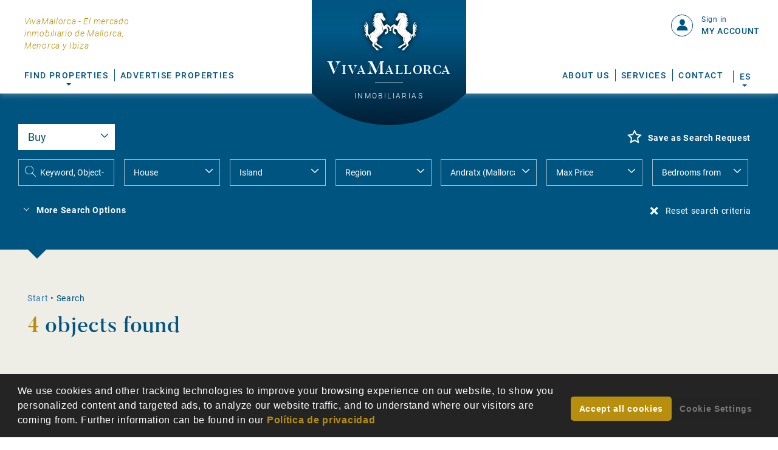

--- FILE ---
content_type: text/html; charset=utf-8
request_url: https://es.vivamallorca.com/House/Buy/Andratx/
body_size: 16302
content:
<!DOCTYPE html>
    <html lang="es" id="header">
    <head>
        <title></title>
        <meta name="description" content="" />
        <meta name="keywords" content="" />
        <meta name="author" content="" />
        <meta name="robots" content="index,follow" />
        <meta name="viewport" content="width=device-width, initial-scale=1.0, maximum-scale=1.0, user-scalable=0">
        <meta property="og:title" content=""/>
        <meta property="og:site_name" content="VivaMallorca - The Real Estate Company"/>
        <meta property="og:description" content=""/>
        <meta property="og:type" content="article"/>
        <meta property="og:url" content="https://vivamallorca.com"/>
        <meta property="og:image" content=""/>
        <meta property="og:country-name" content="SPAIN"/>
        <meta http-equiv="Content-Type" content="text/html; charset=utf-8" />
                        <script>
            let img = document.getElementsByTagName('img');
            document.addEventListener("DOMContentLoaded",function() {
                for(let x=0; x < img.length; x++ ) {
                    if(!img[x].classList.contains('default')) {
                        img[x].style.visibility = "hidden";
                        img[x].oldsrc = img[x].src;
                        img[x].src = '';
                    }
                }
            });
            window.addEventListener('load',function(){
                while(document.readyState !== "complete"){
                    void(0);
                }
                for(let x=0; x < img.length; x++ ) {
                    if(img[x].oldsrc)
                        img[x].src = img[x].oldsrc;
                    img[x].style.visibility = "visible";
                }
            })
        </script>
        <link as="style" rel="preload prefetch stylesheet" href="/style/style.css" type="text/css" />
        <link as="style" rel="preload prefetch stylesheet" href="/style/all.css" type="text/css" />
        <link as="script" rel="preload prefetch" type="text/javascript" href="/js/jquery-3.2.1.min.js" />
        <link as="script" rel="preload prefetch" type="text/javascript" href="/js/functions.js" />
        <script type="text/javascript" src="/js/jquery-3.2.1.min.js"></script>
        <script type="text/javascript" >
            /*! Umgebungsvariable */
            var err='';
            var msg='';
            var u='';
            var basedir='/';
            var siteurl='vivamallorca.com';
            var mainLangCode='en';
            var mainLang='1';
            var savenotes='';
            let cookietypes = JSON.parse('{"functionality":["SiteLang","favorite","notes"],"statistics":["google"],"targeting":["google"]}');
            var PRICE_ON_REQUEST = 'price on request';
var EMAIL_FRIEND_OK = 'Email successfully send.';
var EMAIL_NOT_SENT = 'There was an issue to send the email. Please try again later.';
var EMAIL_SUCCESS = 'Email successfully sent.';
var COOKIEMESSAGE = 'We use cookies and other tracking technologies to improve your browsing experience on our website, to show you personalized content and targeted ads, to analyze our website traffic, and to understand where our visitors are coming from. Further information can be found in our';
var NOTIFICATION = 'Notice';
var EMAIL_NOT_CORRECT = 'Entered email is not correct!';
var EMAIL_NOT_VALIDE = 'You may have entered an invalid email address.';
var ITEM_SAVED_SUCCESS = 'Item successfully saved';
var ITEM_SAVE_FAILED = 'Item save failed.';
var CONTACT_EMAIL = 'Contact';
var ITEM_DELETED_SUCCESS = 'Deleting item successful';
var ITEM_DELETION_FAILED = 'Delete item failed. Try again later.';
var VALIDATION_ISSUE = 'Something goes wrong. Try again and fill all the required forms.';
var ITEM_NOT_EXIST = 'Item does not exist';
var EMAIL_PW_RESET = 'Password reset';
var LOGIN_WRONG = 'Login failed. Please check your login data and try again.';
var LOGIN_WRONG_TIME = 'Too many unsuccessful login attempts. Please wait a few seconds.';
var ACCOUNT_LOCKED = 'Your user account is temporarily locked.';
var ACCOUNT_ACTIVATION = 'Account activation';
var SEARCH_REQUEST = 'We have some interesting results for your searchrequest!';
var SUCCESSFULLY_STOP_SEARCH_REQUEST = 'You successfully deleted your search request.';
var SEARCH_REQUEST_STOP_FAILED = 'The process failed, please login and delete the item manually.';
var GO_TO_ITEM = 'Navigate to the item';
var NEWSLETTER_SUBJECT = 'Newsletter of VivaMallorca';
var READ_MORE = 'Read more';
var REALESTATE_NOT_FOUND = 'Real estate not found!';
var NEWSLETTER_DELETION_FAILED = 'Error during deleting the Newsletter. Some users are connected to this newsletter.';
var EMAIL_WRONG = 'wrong email';
var NEWSLETTERGROUP_DELETED_SUCCESS = 'Newslettergroup successfully deleted';
var NEWSLETTERGROUP_DELETE_ERROR = 'There was an error during deleting Newslettergroup';
var NEWSLETTERGROUP_DELETION_FAILED = 'Error during deleting the Newslettergroup. Some users are connected to this newsletter.';
var PAYMENT_FAILED = 'The payment failed.';
var PAYMENT_SUCCESS = 'The payment was successful.';
var PAYMENT_CANCELLED = 'The payment has been cancelled.';
var SUCCESSFULLY_UNSUBSCRIBED = 'You have successfully unsubscribed from the Newsletter';
var COOKIE_LOAD_ERROR = 'There was an issue to load the cookies.';
var ARE_YOU_SURE = 'Are you sure? This will delete the image permanently.';
var ACTIVE = 'activio';
var ACTIVE_NOT = 'Not active';
var DAY = 'day';
var DAYS = 'days';
var DAILY = 'daily';
var LOGGED_OUT_SUCCESSFULL = 'You have been successfully logged out';
var EMAIL_NOT_REGISTERED = 'This email is unknown. Please check your inputs and try again.';
var COOKIES_NEEDED = 'Cookies are necessary for security reasons. Please accept our cookies.';
var NEW_PASSWORD_SENDED = 'We send you an email with your new password!';
var ACCOUNT_NOT_ACTIVE = 'Your account inactive. Please contact our admin.';
var SHOW_MORE = 'show more';
var SHOW_LESS = 'show less';
var BACK = 'back';
var TOTAL_CREDIT = 'Your total credit is';
var ADDED_TO_YOUR_ACCOUNT = 'added to your account';
var PAGE = 'Page';
var SERVICE_AD_PLACEMENT = 'Charging of useraccount for the purpose of ad placement on the online advertising market VivaMallorca';
var SERVICE_CLICKCOSTS = 'Clickcosts for the ad placement on the online advertising market VivaMallorca';
var NO_TRANSACTION_FOUND = 'No transaction found';
var REALESTATE_UNAVAILABLE = 'Real estate unavailable at the moment. please try later!';
var FILE_NOT_FOUND = 'File does not exist!';
var WRONG_PASSWORD = 'Your old password not correct';
var PASSWORD_CHANGE_SUCCESSFULL = 'You changed your password successfully!';
var PASS_AND_PASSREPEAT_NOT_CORRECT = 'Your entered password and password repeat are not similar';
var WRONG_COUNTRY = 'Please choose a valid country from List.';
var WRONG_LANGUAGE = 'Please choose a valid languagefrom List.';
var PASSWORD_NEED_FOR_MAILCHANGE = 'You need to change your password, when you change your mail address.';
var FUNCTIONALITY = 'These cookies are used to provide you with a more personalized experience on our website and to remember choices you make when you use our website.<br /><br />For example, we may use functionality cookies to remember your language preferences or remember your login details.';
var STATISTICS = 'These cookies are used to collect information to analyze the traffic to our website and how visitors are using our website. <br /><br />For example, these cookies may track things such as how long you spend on the website or the pages you visit which helps us to understand how we can improve our website site for you. <br /><br />The information collected through these tracking and performance cookies do not identify any individual visitor.';
var TARGETING = 'These cookies are used to show advertising that is likely to be of interest to you based on your browsing habits.<br /><br />These cookies, as served by our content and/or advertising providers, may combine information they collected from our website with other information they have independently collected relating to your web browser activities across their network of websites.<br /><br />If you choose to remove or disable these targeting or advertising cookies, you will still see adverts but they may not be relevant to you.';
var NECESSARY = 'These cookies are essential to provide you with services available through our website and to enable you to use certain features of our website.<br /><br />Without these cookies, we cannot provide you certain services on our website.';
var NEWSLETTER_SUCCESS = 'Thanks a lot! You have just successfully registered for the newsletter.';
var CHECKFIELD_NOT_CHECKED = 'You must confirm this field';
var COOKIE_NECESSARY = 'Necessary';
var COOKIE_FUNCTIONALITY = 'functionality';
var COOKIE_STATISTICS = 'Statistics';
var COOKIE_TARGETING = 'Targeting';

        </script>
        <script type="text/javascript" src="/js/functions.js"></script>
    </head>
    <body>
    <input type="checkbox" name="session_msg" id="session_msg"  style="display: none">
    <div class="overlay" style="display: none">
        <div class="sMsg">
            <label for="session_msg"><i class="fa fa-times"></i></label>
                    </div>
    </div>
    <input type="checkbox" id="menuactive" />
        <header>
            <label title="Menu aufklappen" for="menuactive"></label>
            <div>
                <p class=" TT_WORD">
                    VivaMallorca - El mercado inmobiliario de Mallorca, Menorca y Ibiza
                </p>
            </div>
            <a href="/">
                <span>VivaMallorca</span>
                <span class=" TT_WORD ">Inmobiliarias</span>
            </a>

            <nav>
                <ul class="lv0"><li><ul class="level1"><li><a href="/listing-for-sale.htm">Listings For Sale</a><li><a href="/long-term-rentals.htm">Long Term Rentals</a><li><a href="/holiday-rentals.htm">Holiday Rentals</a><li><a href="/favorites.htm">My Favourites</a></ul><a id="mp_1" href="/search.htm">Find Properties</a>
                 </li><li><a id="mp_6" href="/user/realestate.htm">Advertise Properties</a>
                 </li></ul>            </nav>
            <nav>
                <ul class="lv0"><li><a id="mp_7" href="/#about-us">About Us</a>
                 </li><li><a id="mp_8" href="/#our-services">Services</a>
                 </li><li><a id="mp_9" href="/contact.htm">Contact</a>
                 </li></ul>
            </nav>
            <div>
                                    <a href="/login.htm">
                        <span class=" TT_WORD">
                            Sign in
                        </span>
                        <span class=" TT_WORD">My Account</span>
                    </a>
                            </div>
            <p>
                                 <a href="https://en.vivamallorca.com">
                     EN                 </a>
                                 <a href="https://de.vivamallorca.com">
                     DE                 </a>
                                 <a href="javascript:void(0)">
                     ES                 </a>
                            </p>
        </header>
        <main>

            <style>
    .labels {display: inline-block;width: 30px;color: white;font-weight: normal;font-size: 1.6rem;text-align: center;}
    .gm-style > div > div > div > div > div
    {
        left: -1px;
        top: -2px;
        position: relative;
    }
    .gm-style-iw > div{
        overflow: auto
    }
    .gm-style-iw > div > div {
        overflow: hidden !important
    }
    input#blueplaceholder::-webkit-input-placeholder { /* WebKit browsers */
        color:    #005480;
    }
    input#blueplaceholder:-moz-placeholder { /* Mozilla Firefox 4 to 18 */
        color:    #005480;
    }
    input#blueplaceholder::-moz-placeholder { /* Mozilla Firefox 19+ */
        color:    #005480;
    }
    input#blueplaceholder:-ms-input-placeholder { /* Internet Explorer 10+ */
        color:    #005480;
    }
</style>
<section id="searchform">
    <form action="" method="post" autocomplete="off">
        <fieldset>
            <input readonly="readonly" class="dynamic  TT_WORD" id="blueplaceholder" placeholder="Use Type" title="Price" value="Buy"/>
            <div>
                <input type="hidden" name="usetype" class=" changing" value="2"/>
                                    <a tabindex="-1" href="javascript:void(0)" class="val_2">Buy</a>
                                    <a tabindex="-1" href="javascript:void(0)" class="val_3">Rent</a>
                                    <a tabindex="-1" href="javascript:void(0)" class="val_4">Holiday</a>
                            </div>
        </fieldset>
        <fieldset>
            <input type="text" name="keywords" class="changing  TT_AREA" placeholder="Keyword, Object-Nr, ..." autocomplete="off" value=""/>
            <input class="dynamic  TT_WORD" placeholder="Property Type" autocomplete="off" value="House"/>
            <div tabindex="-1">
                <input tabindex="-1" type="hidden" name="objecttype" class="changing" value="81" />
                <a tabindex="-1" href="javascript:void(0)" class=" TT_WORD">All</a>
                                    <a tabindex="-1" href="javascript:void(0)" class="val_77">Apartment</a>
                                    <a tabindex="-1" href="javascript:void(0)" class="val_97">Chalet</a>
                                    <a tabindex="-1" href="javascript:void(0)" class="val_83">Commercial property</a>
                                    <a tabindex="-1" href="javascript:void(0)" class="val_92">Cottage</a>
                                    <a tabindex="-1" href="javascript:void(0)" class="val_80">Finca</a>
                                    <a tabindex="-1" href="javascript:void(0)" class="val_81">House</a>
                                    <a tabindex="-1" href="javascript:void(0)" class="val_93">Investment</a>
                                    <a tabindex="-1" href="javascript:void(0)" class="val_467">Loft</a>
                                    <a tabindex="-1" href="javascript:void(0)" class="val_103">Luxury realestate</a>
                                    <a tabindex="-1" href="javascript:void(0)" class="val_78">Penthouse</a>
                                    <a tabindex="-1" href="javascript:void(0)" class="val_82">Plot</a>
                                    <a tabindex="-1" href="javascript:void(0)" class="val_79">Villa</a>
                            </div>
            <input class="set_city set_territory dynamic  TT_WORD" placeholder="Island" autocomplete="off" value=""/>
            <div tabindex="-1" class="region">
                <input tabindex="-1" type="hidden" name="region" class="changing"/>
                <a tabindex="-1" href="javascript:void(0)" class=" TT_WORD">All</a>
                                    <a tabindex="-1" href="javascript:void(0)" class="val_67">Formentera</a>
                                    <a tabindex="-1" href="javascript:void(0)" class="val_45">Ibiza</a>
                                    <a tabindex="-1" href="javascript:void(0)" class="val_44">Mallorca</a>
                                    <a tabindex="-1" href="javascript:void(0)" class="val_46">Menorca</a>
                            </div>
            <input class="set_city dynamic  TT_WORD" placeholder="Region" autocomplete="off" value=""/>
            <div tabindex="-1" class="territory">

                <input tabindex="-1" type="hidden" name="territory" class="changing" value=""/>
                <a tabindex="-1" href="javascript:void(0)" class=" TT_WORD">All</a>
                                    <a tabindex="-1" href="javascript:void(0)" class="region_46 val_193">Alaior (Menorca)</a>
                                    <a tabindex="-1" href="javascript:void(0)" class="region_44 val_97">Center of the island (Mallorca)</a>
                                    <a tabindex="-1" href="javascript:void(0)" class="region_45 val_113">Center of the island (Ibiza)</a>
                                    <a tabindex="-1" href="javascript:void(0)" class="region_46 val_194">Ciutadella (Menorca)</a>
                                    <a tabindex="-1" href="javascript:void(0)" class="region_46 val_199">Es Castell (Menorca)</a>
                                    <a tabindex="-1" href="javascript:void(0)" class="region_46 val_197">Es Migjorn Gran (Menorca)</a>
                                    <a tabindex="-1" href="javascript:void(0)" class="region_46 val_195">Ferreries (Menorca)</a>
                                    <a tabindex="-1" href="javascript:void(0)" class="region_45 val_111">Formentera (Ibiza)</a>
                                    <a tabindex="-1" href="javascript:void(0)" class="region_67 val_228">Formentera (Formentera)</a>
                                    <a tabindex="-1" href="javascript:void(0)" class="region_45 val_112">Ibiza City &amp; Surroundings (Ibiza)</a>
                                    <a tabindex="-1" href="javascript:void(0)" class="region_46 val_173">Mahón (Menorca)</a>
                                    <a tabindex="-1" href="javascript:void(0)" class="region_44 val_127">Mallorca West (Mallorca)</a>
                                    <a tabindex="-1" href="javascript:void(0)" class="region_46 val_196">Mercadal (Menorca)</a>
                                    <a tabindex="-1" href="javascript:void(0)" class="region_44 val_98">North (Mallorca)</a>
                                    <a tabindex="-1" href="javascript:void(0)" class="region_45 val_114">North (Ibiza)</a>
                                    <a tabindex="-1" href="javascript:void(0)" class="region_44 val_100">North-east (Mallorca)</a>
                                    <a tabindex="-1" href="javascript:void(0)" class="region_44 val_142">northwest (Mallorca)</a>
                                    <a tabindex="-1" href="javascript:void(0)" class="region_44 val_116">Palma (Mallorca)</a>
                                    <a tabindex="-1" href="javascript:void(0)" class="region_45 val_115">San Josep - San Agusti (Ibiza)</a>
                                    <a tabindex="-1" href="javascript:void(0)" class="region_46 val_198">San Lluis (Menorca)</a>
                                    <a tabindex="-1" href="javascript:void(0)" class="region_44 val_103">South (Mallorca)</a>
                                    <a tabindex="-1" href="javascript:void(0)" class="region_44 val_102">South East (Mallorca)</a>
                                    <a tabindex="-1" href="javascript:void(0)" class="region_44 val_99">South West (Mallorca)</a>
                            </div>
            <input class="dynamic  TT_WORD" placeholder="City" autocomplete="off" value="Andratx (Mallorca)"/>
            <div tabindex="-1" class="city">
                <input tabindex="-1" type="hidden" name="city" class="changing" value="31"/>
                <a tabindex="-1" href="javascript:void(0)" class=" TT_WORD">All</a>

                                    <a tabindex="-1" href="javascript:void(0)" class="region_46 territory_196 val_854">Addaya (Menorca)</a>
                                    <a tabindex="-1" href="javascript:void(0)" class="region_46 territory_193 val_754">Alaior (Menorca)</a>
                                    <a tabindex="-1" href="javascript:void(0)" class="region_44 territory_97 val_3">Alaro (Mallorca)</a>
                                    <a tabindex="-1" href="javascript:void(0)" class="region_44 territory_98 val_304">Alcanada (Mallorca)</a>
                                    <a tabindex="-1" href="javascript:void(0)" class="region_46 territory_198 val_873">Alcaufar (Menorca)</a>
                                    <a tabindex="-1" href="javascript:void(0)" class="region_44 territory_98 val_21">Alcudia (Mallorca)</a>
                                    <a tabindex="-1" href="javascript:void(0)" class="region_44 territory_97 val_4">Algaida (Mallorca)</a>
                                    <a tabindex="-1" href="javascript:void(0)" class="region_44 territory_116 val_763">Amanecer (Mallorca)</a>
                                    <a tabindex="-1" href="javascript:void(0)" class="region_44 territory_99 val_148">Anchorage (Mallorca)</a>
                                    <a tabindex="-1" href="javascript:void(0)" class="region_44 territory_99 val_31">Andratx (Mallorca)</a>
                                    <a tabindex="-1" href="javascript:void(0)" class="region_44 territory_116 val_764">Arabella Park (Mallorca)</a>
                                    <a tabindex="-1" href="javascript:void(0)" class="region_46 territory_196 val_855">Arenal d'en Castell (Menorca)</a>
                                    <a tabindex="-1" href="javascript:void(0)" class="region_44 territory_97 val_303">Ariany (Mallorca)</a>
                                    <a tabindex="-1" href="javascript:void(0)" class="region_44 territory_100 val_55">Arta (Mallorca)</a>
                                    <a tabindex="-1" href="javascript:void(0)" class="region_44 territory_103 val_302">Bahia Grande (Mallorca)</a>
                                    <a tabindex="-1" href="javascript:void(0)" class="region_44 territory_99 val_67">Banyalbufar (Mallorca)</a>
                                    <a tabindex="-1" href="javascript:void(0)" class="region_44 territory_103 val_499">Bellavista (Mallorca)</a>
                                    <a tabindex="-1" href="javascript:void(0)" class="region_44 territory_99 val_32">Bendinat (Mallorca)</a>
                                    <a tabindex="-1" href="javascript:void(0)" class="region_45 territory_203 val_929">Benirras (Ibiza)</a>
                                    <a tabindex="-1" href="javascript:void(0)" class="region_44 territory_100 val_56">Betlem (Mallorca)</a>
                                    <a tabindex="-1" href="javascript:void(0)" class="region_44 territory_97 val_5">Biniali (Mallorca)</a>
                                    <a tabindex="-1" href="javascript:void(0)" class="region_44 territory_97 val_300">Biniamar (Mallorca)</a>
                                    <a tabindex="-1" href="javascript:void(0)" class="region_46 territory_198 val_869">Binibecca (Menorca)</a>
                                    <a tabindex="-1" href="javascript:void(0)" class="region_44 territory_97 val_747">Binibona (Mallorca)</a>
                                    <a tabindex="-1" href="javascript:void(0)" class="region_46 territory_173 val_1061">Binidalí (Menorca)</a>
                                    <a tabindex="-1" href="javascript:void(0)" class="region_46 territory_198 val_876">Binisafuller (Menorca)</a>
                                    <a tabindex="-1" href="javascript:void(0)" class="region_44 territory_97 val_6">Binissalem (Mallorca)</a>
                                    <a tabindex="-1" href="javascript:void(0)" class="region_46 territory_198 val_755">Binixiquer (Menorca)</a>
                                    <a tabindex="-1" href="javascript:void(0)" class="region_44 territory_98 val_314">Bonaire (Mallorca)</a>
                                    <a tabindex="-1" href="javascript:void(0)" class="region_44 territory_98 val_315">Buger (Mallorca)</a>
                                    <a tabindex="-1" href="javascript:void(0)" class="region_44 territory_97 val_7">Bunyola (Mallorca)</a>
                                    <a tabindex="-1" href="javascript:void(0)" class="region_45 territory_168 val_906">Buscastell (Ibiza)</a>
                                    <a tabindex="-1" href="javascript:void(0)" class="region_44 territory_116 val_771">Ca´n Barbarà (Mallorca)</a>
                                    <a tabindex="-1" href="javascript:void(0)" class="region_44 territory_98 val_323">Ca´n Picafort (Mallorca)</a>
                                    <a tabindex="-1" href="javascript:void(0)" class="region_44 territory_97 val_8">Caimari (Mallorca)</a>
                                    <a tabindex="-1" href="javascript:void(0)" class="region_45 territory_115 val_919">Cala Bassa (Ibiza)</a>
                                    <a tabindex="-1" href="javascript:void(0)" class="region_46 territory_194 val_836">Cala Blanca (Menorca)</a>
                                    <a tabindex="-1" href="javascript:void(0)" class="region_44 territory_103 val_307">Cala Blava (Mallorca)</a>
                                    <a tabindex="-1" href="javascript:void(0)" class="region_44 territory_100 val_583">Cala Bona (Mallorca)</a>
                                    <a tabindex="-1" href="javascript:void(0)" class="region_45 territory_115 val_915">Cala Carbo (Ibiza)</a>
                                    <a tabindex="-1" href="javascript:void(0)" class="region_45 territory_115 val_918">Cala Compte (Ibiza)</a>
                                    <a tabindex="-1" href="javascript:void(0)" class="region_45 territory_115 val_912">Cala D'hort (Ibiza)</a>
                                    <a tabindex="-1" href="javascript:void(0)" class="region_44 territory_102 val_75">Cala d'Or (Mallorca)</a>
                                    <a tabindex="-1" href="javascript:void(0)" class="region_44 territory_102 val_592">Cala Domingos (Mallorca)</a>
                                    <a tabindex="-1" href="javascript:void(0)" class="region_46 territory_194 val_831">Cala en Blanes (Menorca)</a>
                                    <a tabindex="-1" href="javascript:void(0)" class="region_46 territory_194 val_833">Cala en Bosch (Menorca)</a>
                                    <a tabindex="-1" href="javascript:void(0)" class="region_46 territory_193 val_828">Cala en Porter (Menorca)</a>
                                    <a tabindex="-1" href="javascript:void(0)" class="region_44 territory_116 val_309">Cala Estancia (Mallorca)</a>
                                    <a tabindex="-1" href="javascript:void(0)" class="region_44 territory_102 val_305">Cala Figuera (Mallorca)</a>
                                    <a tabindex="-1" href="javascript:void(0)" class="region_44 territory_99 val_116">Cala Fornells (Mallorca)</a>
                                    <a tabindex="-1" href="javascript:void(0)" class="region_46 territory_195 val_844">Cala Galdana (Menorca)</a>
                                    <a tabindex="-1" href="javascript:void(0)" class="region_44 territory_116 val_776">Cala Gamba (Mallorca)</a>
                                    <a tabindex="-1" href="javascript:void(0)" class="region_45 territory_115 val_909">Cala Jondal (Ibiza)</a>
                                    <a tabindex="-1" href="javascript:void(0)" class="region_44 territory_99 val_171">Cala Llamp (Mallorca)</a>
                                    <a tabindex="-1" href="javascript:void(0)" class="region_45 territory_115 val_910">Cala Llentrisca (Ibiza)</a>
                                    <a tabindex="-1" href="javascript:void(0)" class="region_45 territory_169 val_947">Cala Llenya (Ibiza)</a>
                                    <a tabindex="-1" href="javascript:void(0)" class="region_44 territory_102 val_308">Cala Llombards (Mallorca)</a>
                                    <a tabindex="-1" href="javascript:void(0)" class="region_46 territory_173 val_846">Cala Llonga (Menorca)</a>
                                    <a tabindex="-1" href="javascript:void(0)" class="region_44 territory_102 val_777">Cala Magrana (Mallorca)</a>
                                    <a tabindex="-1" href="javascript:void(0)" class="region_44 territory_102 val_76">Cala Mandia (Mallorca)</a>
                                    <a tabindex="-1" href="javascript:void(0)" class="region_44 territory_99 val_173">Cala Marmacen (Mallorca)</a>
                                    <a tabindex="-1" href="javascript:void(0)" class="region_45 territory_169 val_948">Cala Mastella (Ibiza)</a>
                                    <a tabindex="-1" href="javascript:void(0)" class="region_44 territory_99 val_117">Cala Mayor (Mallorca)</a>
                                    <a tabindex="-1" href="javascript:void(0)" class="region_44 territory_100 val_313">Cala Mesquida (Mallorca)</a>
                                    <a tabindex="-1" href="javascript:void(0)" class="region_44 territory_100 val_57">Cala Millor (Mallorca)</a>
                                    <a tabindex="-1" href="javascript:void(0)" class="region_45 territory_115 val_923">Cala Molí (Ibiza)</a>
                                    <a tabindex="-1" href="javascript:void(0)" class="region_44 territory_102 val_312">Cala Mondrago (Mallorca)</a>
                                    <a tabindex="-1" href="javascript:void(0)" class="region_44 territory_99 val_181">Cala Moragues (Mallorca)</a>
                                    <a tabindex="-1" href="javascript:void(0)" class="region_46 territory_194 val_830">Cala Morell (Menorca)</a>
                                    <a tabindex="-1" href="javascript:void(0)" class="region_44 territory_102 val_77">Cala Murada (Mallorca)</a>
                                    <a tabindex="-1" href="javascript:void(0)" class="region_44 territory_103 val_84">Cala Pi (Mallorca)</a>
                                    <a tabindex="-1" href="javascript:void(0)" class="region_44 territory_100 val_320">Cala Ratjada (Mallorca)</a>
                                    <a tabindex="-1" href="javascript:void(0)" class="region_44 territory_102 val_989">Cala Romantica (Mallorca)</a>
                                    <a tabindex="-1" href="javascript:void(0)" class="region_45 territory_168 val_899">Cala Salada (Ibiza)</a>
                                    <a tabindex="-1" href="javascript:void(0)" class="region_44 territory_98 val_321">Cala San Vicente (Mallorca)</a>
                                    <a tabindex="-1" href="javascript:void(0)" class="region_46 territory_194 val_1060">Cala Santandria (Menorca)</a>
                                    <a tabindex="-1" href="javascript:void(0)" class="region_44 territory_102 val_294">Cala Santanyi (Mallorca)</a>
                                    <a tabindex="-1" href="javascript:void(0)" class="region_45 territory_111 val_958">Cala Saona (Ibiza)</a>
                                    <a tabindex="-1" href="javascript:void(0)" class="region_45 territory_115 val_917">Cala Tarida (Ibiza)</a>
                                    <a tabindex="-1" href="javascript:void(0)" class="region_46 territory_195 val_842">Cala Trebaluger (Menorca)</a>
                                    <a tabindex="-1" href="javascript:void(0)" class="region_44 territory_98 val_748">Cala Tuent (Mallorca)</a>
                                    <a tabindex="-1" href="javascript:void(0)" class="region_45 territory_115 val_916">Cala Vadella (Ibiza)</a>
                                    <a tabindex="-1" href="javascript:void(0)" class="region_44 territory_99 val_33">Cala Viñas (Mallorca)</a>
                                    <a tabindex="-1" href="javascript:void(0)" class="region_45 territory_111 val_957">Caló des Mort (Ibiza)</a>
                                    <a tabindex="-1" href="javascript:void(0)" class="region_44 territory_102 val_456">Calonge (Mallorca)</a>
                                    <a tabindex="-1" href="javascript:void(0)" class="region_44 territory_99 val_34">Calvia (Mallorca)</a>
                                    <a tabindex="-1" href="javascript:void(0)" class="region_44 territory_99 val_196">Cami de Morella (Mallorca)</a>
                                    <a tabindex="-1" href="javascript:void(0)" class="region_44 territory_116 val_778">Camp d`en Serralta (Mallorca)</a>
                                    <a tabindex="-1" href="javascript:void(0)" class="region_44 territory_99 val_35">Camp de Mar (Mallorca)</a>
                                    <a tabindex="-1" href="javascript:void(0)" class="region_44 territory_98 val_22">Campanet (Mallorca)</a>
                                    <a tabindex="-1" href="javascript:void(0)" class="region_44 territory_103 val_85">Campos (Mallorca)</a>
                                    <a tabindex="-1" href="javascript:void(0)" class="region_45 territory_169 val_935">Can Bassó (Ibiza)</a>
                                    <a tabindex="-1" href="javascript:void(0)" class="region_44 territory_99 val_200">Can Borras (Mallorca)</a>
                                    <a tabindex="-1" href="javascript:void(0)" class="region_45 territory_169 val_936">Can Furnet (Ibiza)</a>
                                    <a tabindex="-1" href="javascript:void(0)" class="region_44 territory_116 val_311">Can Pastilla (Mallorca)</a>
                                    <a tabindex="-1" href="javascript:void(0)" class="region_45 territory_169 val_933">Can Pep Simo (Ibiza)</a>
                                    <a tabindex="-1" href="javascript:void(0)" class="region_44 territory_100 val_58">Canyamel (Mallorca)</a>
                                    <a tabindex="-1" href="javascript:void(0)" class="region_45 territory_111 val_956">Cap de Barbaria (Ibiza)</a>
                                    <a tabindex="-1" href="javascript:void(0)" class="region_45 territory_112 val_892">Cap Martinet (Ibiza)</a>
                                    <a tabindex="-1" href="javascript:void(0)" class="region_45 territory_168 val_900">Cap Negret (Ibiza)</a>
                                    <a tabindex="-1" href="javascript:void(0)" class="region_44 territory_99 val_36">Capdella (Mallorca)</a>
                                    <a tabindex="-1" href="javascript:void(0)" class="region_44 territory_100 val_59">Capdepera (Mallorca)</a>
                                    <a tabindex="-1" href="javascript:void(0)" class="region_44 territory_99 val_37">Cas Catala (Mallorca)</a>
                                    <a tabindex="-1" href="javascript:void(0)" class="region_44 territory_102 val_317">Cas Concos (Mallorca)</a>
                                    <a tabindex="-1" href="javascript:void(0)" class="region_44 territory_116 val_506">Ciudad Jardin (Mallorca)</a>
                                    <a tabindex="-1" href="javascript:void(0)" class="region_46 territory_194 val_837">Ciutadella de Menorca (Menorca)</a>
                                    <a tabindex="-1" href="javascript:void(0)" class="region_46 territory_194 val_841">Ciutadella's South Coast (Menorca)</a>
                                    <a tabindex="-1" href="javascript:void(0)" class="region_44 territory_98 val_205">Coll d´en Baix (Mallorca)</a>
                                    <a tabindex="-1" href="javascript:void(0)" class="region_44 territory_100 val_983">Colonia de San Pedro (Mallorca)</a>
                                    <a tabindex="-1" href="javascript:void(0)" class="region_44 territory_102 val_319">Colonia de Sant Jordi (Mallorca)</a>
                                    <a tabindex="-1" href="javascript:void(0)" class="region_44 territory_100 val_60">Colonia Sant Pere (Mallorca)</a>
                                    <a tabindex="-1" href="javascript:void(0)" class="region_44 territory_97 val_9">Consell (Mallorca)</a>
                                    <a tabindex="-1" href="javascript:void(0)" class="region_44 territory_97 val_774">Cort (Mallorca)</a>
                                    <a tabindex="-1" href="javascript:void(0)" class="region_44 territory_99 val_38">Costa de la Calma (Mallorca)</a>
                                    <a tabindex="-1" href="javascript:void(0)" class="region_44 territory_100 val_61">Costa de los Pinos (Mallorca)</a>
                                    <a tabindex="-1" href="javascript:void(0)" class="region_44 territory_99 val_39">Costa den Blanes (Mallorca)</a>
                                    <a tabindex="-1" href="javascript:void(0)" class="region_44 territory_97 val_10">Costitx (Mallorca)</a>
                                    <a tabindex="-1" href="javascript:void(0)" class="region_46 territory_196 val_856">Coves Noves (Menorca)</a>
                                    <a tabindex="-1" href="javascript:void(0)" class="region_44 territory_98 val_296">Crestatx (Mallorca)</a>
                                    <a tabindex="-1" href="javascript:void(0)" class="region_45 territory_112 val_887">Dalt Vila (Ibiza)</a>
                                    <a tabindex="-1" href="javascript:void(0)" class="region_44 territory_127 val_68">Deia (Mallorca)</a>
                                    <a tabindex="-1" href="javascript:void(0)" class="region_44 territory_116 val_318">El Terreno (Mallorca)</a>
                                    <a tabindex="-1" href="javascript:void(0)" class="region_44 territory_99 val_40">El Toro (Mallorca)</a>
                                    <a tabindex="-1" href="javascript:void(0)" class="region_44 territory_98 val_720">El Vila (Mallorca)</a>
                                    <a tabindex="-1" href="javascript:void(0)" class="region_45 territory_111 val_761">Es Calo (Ibiza)</a>
                                    <a tabindex="-1" href="javascript:void(0)" class="region_45 territory_169 val_1059">Es Canar (Ibiza)</a>
                                    <a tabindex="-1" href="javascript:void(0)" class="region_46 territory_193 val_848">Es Canutells (Menorca)</a>
                                    <a tabindex="-1" href="javascript:void(0)" class="region_45 territory_111 val_762">Es Cap de Barberia (Ibiza)</a>
                                    <a tabindex="-1" href="javascript:void(0)" class="region_44 territory_102 val_460">Es Carritxo (Mallorca)</a>
                                    <a tabindex="-1" href="javascript:void(0)" class="region_46 territory_199 val_882">Es Castell (Menorca)</a>
                                    <a tabindex="-1" href="javascript:void(0)" class="region_45 territory_115 val_952">Es Codolar (Ibiza)</a>
                                    <a tabindex="-1" href="javascript:void(0)" class="region_44 territory_116 val_703">es coll den rabassa (Mallorca)</a>
                                    <a tabindex="-1" href="javascript:void(0)" class="region_45 territory_115 val_913">Es Cubells (Ibiza)</a>
                                    <a tabindex="-1" href="javascript:void(0)" class="region_45 territory_169 val_949">Es Figueral (Ibiza)</a>
                                    <a tabindex="-1" href="javascript:void(0)" class="region_44 territory_116 val_781">Es Fortí (Mallorca)</a>
                                    <a tabindex="-1" href="javascript:void(0)" class="region_46 territory_173 val_847">Es Grau (Menorca)</a>
                                    <a tabindex="-1" href="javascript:void(0)" class="region_44 territory_116 val_783">Es Jonquet (Mallorca)</a>
                                    <a tabindex="-1" href="javascript:void(0)" class="region_44 territory_102 val_461">Es Llombards (Mallorca)</a>
                                    <a tabindex="-1" href="javascript:void(0)" class="region_46 territory_196 val_859">Es Mercadal (Menorca)</a>
                                    <a tabindex="-1" href="javascript:void(0)" class="region_46 territory_197 val_865">Es Migjorn Gran Town (Menorca)</a>
                                    <a tabindex="-1" href="javascript:void(0)" class="region_45 territory_111 val_960">Es Pujols (Ibiza)</a>
                                    <a tabindex="-1" href="javascript:void(0)" class="region_44 territory_103 val_316">Es Trenc (Mallorca)</a>
                                    <a tabindex="-1" href="javascript:void(0)" class="region_44 territory_98 val_69">Escorca (Mallorca)</a>
                                    <a tabindex="-1" href="javascript:void(0)" class="region_44 territory_116 val_91">Esporles (Mallorca)</a>
                                    <a tabindex="-1" href="javascript:void(0)" class="region_44 territory_116 val_92">Establiments (Mallorca)</a>
                                    <a tabindex="-1" href="javascript:void(0)" class="region_44 territory_127 val_70">Estellencs (Mallorca)</a>
                                    <a tabindex="-1" href="javascript:void(0)" class="region_44 territory_102 val_78">Felanitx (Mallorca)</a>
                                    <a tabindex="-1" href="javascript:void(0)" class="region_46 territory_195 val_756">Ferreries (Menorca)</a>
                                    <a tabindex="-1" href="javascript:void(0)" class="region_45 territory_200 val_885">Figueretes (Ibiza)</a>
                                    <a tabindex="-1" href="javascript:void(0)" class="region_44 territory_100 val_62">Font de Sa Cala (Mallorca)</a>
                                    <a tabindex="-1" href="javascript:void(0)" class="region_45 territory_111 val_110">Formentera (Ibiza)</a>
                                    <a tabindex="-1" href="javascript:void(0)" class="region_44 territory_98 val_328">Formentor (Mallorca)</a>
                                    <a tabindex="-1" href="javascript:void(0)" class="region_44 territory_142 val_71">Fornalutx (Mallorca)</a>
                                    <a tabindex="-1" href="javascript:void(0)" class="region_46 territory_196 val_863">Fornells (Menorca)</a>
                                    <a tabindex="-1" href="javascript:void(0)" class="region_44 territory_99 val_41">Galilea (Mallorca)</a>
                                    <a tabindex="-1" href="javascript:void(0)" class="region_44 territory_97 val_787">General Riera (Mallorca)</a>
                                    <a tabindex="-1" href="javascript:void(0)" class="region_44 territory_116 val_93">Genova (Mallorca)</a>
                                    <a tabindex="-1" href="javascript:void(0)" class="region_44 territory_98 val_725">Gotmar (Mallorca)</a>
                                    <a tabindex="-1" href="javascript:void(0)" class="region_45 territory_112 val_111">Ibiza (Ibiza)</a>
                                    <a tabindex="-1" href="javascript:void(0)" class="region_44 territory_99 val_42">Illetas (Mallorca)</a>
                                    <a tabindex="-1" href="javascript:void(0)" class="region_44 territory_97 val_11">Inca (Mallorca)</a>
                                    <a tabindex="-1" href="javascript:void(0)" class="region_44 territory_116 val_730">La Calatrava (Mallorca)</a>
                                    <a tabindex="-1" href="javascript:void(0)" class="region_44 territory_116 val_772">La Casa Blanca (Mallorca)</a>
                                    <a tabindex="-1" href="javascript:void(0)" class="region_44 territory_98 val_722">La Font (Mallorca)</a>
                                    <a tabindex="-1" href="javascript:void(0)" class="region_44 territory_116 val_791">La Llotja (Mallorca)</a>
                                    <a tabindex="-1" href="javascript:void(0)" class="region_44 territory_116 val_731">La Missio (Ramblas) (Mallorca)</a>
                                    <a tabindex="-1" href="javascript:void(0)" class="region_44 territory_99 val_211">La Mola (Mallorca)</a>
                                    <a tabindex="-1" href="javascript:void(0)" class="region_45 territory_111 val_959">La Savina (Ibiza)</a>
                                    <a tabindex="-1" href="javascript:void(0)" class="region_44 territory_116 val_775">La Seu (Mallorca)</a>
                                    <a tabindex="-1" href="javascript:void(0)" class="region_44 territory_116 val_792">La Teulera (Mallorca)</a>
                                    <a tabindex="-1" href="javascript:void(0)" class="region_44 territory_116 val_324">La Vileta (Mallorca)</a>
                                    <a tabindex="-1" href="javascript:void(0)" class="region_44 territory_116 val_517">Las Maravillas (Mallorca)</a>
                                    <a tabindex="-1" href="javascript:void(0)" class="region_44 territory_98 val_733">Llenaire (Mallorca)</a>
                                    <a tabindex="-1" href="javascript:void(0)" class="region_44 territory_97 val_86">Lloret de Vistalegre (Mallorca)</a>
                                    <a tabindex="-1" href="javascript:void(0)" class="region_44 territory_97 val_12">Lloseta (Mallorca)</a>
                                    <a tabindex="-1" href="javascript:void(0)" class="region_44 territory_97 val_330">Llubi (Mallorca)</a>
                                    <a tabindex="-1" href="javascript:void(0)" class="region_44 territory_97 val_793">Lluc (Mallorca)</a>
                                    <a tabindex="-1" href="javascript:void(0)" class="region_44 territory_103 val_87">Llucmajor (Mallorca)</a>
                                    <a tabindex="-1" href="javascript:void(0)" class="region_44 territory_116 val_137">Llucmajor / s'Arenal (Mallorca)</a>
                                    <a tabindex="-1" href="javascript:void(0)" class="region_45 territory_200 val_888">Los Molinos (Ibiza)</a>
                                    <a tabindex="-1" href="javascript:void(0)" class="region_44 territory_99 val_43">Magalluf (Mallorca)</a>
                                    <a tabindex="-1" href="javascript:void(0)" class="region_46 territory_173 val_760">Mahón (Menorca)</a>
                                    <a tabindex="-1" href="javascript:void(0)" class="region_44 territory_103 val_465">Maioris Décima (Mallorca)</a>
                                    <a tabindex="-1" href="javascript:void(0)" class="region_44 territory_98 val_735">Mal Pas (Mallorca)</a>
                                    <a tabindex="-1" href="javascript:void(0)" class="region_44 territory_100 val_63">Manacor (Mallorca)</a>
                                    <a tabindex="-1" href="javascript:void(0)" class="region_44 territory_97 val_13">Mancor de la Vall (Mallorca)</a>
                                    <a tabindex="-1" href="javascript:void(0)" class="region_44 territory_99 val_212">Mardavall (Mallorca)</a>
                                    <a tabindex="-1" href="javascript:void(0)" class="region_44 territory_97 val_334">Maria de la Salut (Mallorca)</a>
                                    <a tabindex="-1" href="javascript:void(0)" class="region_45 territory_112 val_883">Marina Botafoch (Ibiza)</a>
                                    <a tabindex="-1" href="javascript:void(0)" class="region_44 territory_116 val_213">Marivent (Mallorca)</a>
                                    <a tabindex="-1" href="javascript:void(0)" class="region_44 territory_116 val_94">Marratxi (Mallorca)</a>
                                    <a tabindex="-1" href="javascript:void(0)" class="region_45 territory_111 val_955">Mitjorn (Ibiza)</a>
                                    <a tabindex="-1" href="javascript:void(0)" class="region_45 territory_169 val_938">Montecristo (Ibiza)</a>
                                    <a tabindex="-1" href="javascript:void(0)" class="region_44 territory_116 val_795">Monti-sion (Mallorca)</a>
                                    <a tabindex="-1" href="javascript:void(0)" class="region_44 territory_99 val_214">Montport (Mallorca)</a>
                                    <a tabindex="-1" href="javascript:void(0)" class="region_44 territory_97 val_14">Montuiri (Mallorca)</a>
                                    <a tabindex="-1" href="javascript:void(0)" class="region_44 territory_98 val_23">Moscari (Mallorca)</a>
                                    <a tabindex="-1" href="javascript:void(0)" class="region_44 territory_98 val_24">Muro (Mallorca)</a>
                                    <a tabindex="-1" href="javascript:void(0)" class="region_44 territory_99 val_44">Paguera (Mallorca)</a>
                                    <a tabindex="-1" href="javascript:void(0)" class="region_44 territory_116 val_95">Palma (Mallorca)</a>
                                    <a tabindex="-1" href="javascript:void(0)" class="region_44 territory_99 val_45">Palmanova (Mallorca)</a>
                                    <a tabindex="-1" href="javascript:void(0)" class="region_44 territory_142 val_344">Palmanyola (Mallorca)</a>
                                    <a tabindex="-1" href="javascript:void(0)" class="region_44 territory_116 val_339">Paseo Mallorca (Mallorca)</a>
                                    <a tabindex="-1" href="javascript:void(0)" class="region_44 territory_116 val_341">Paseo Maritimo (Mallorca)</a>
                                    <a tabindex="-1" href="javascript:void(0)" class="region_44 territory_97 val_332">Petra (Mallorca)</a>
                                    <a tabindex="-1" href="javascript:void(0)" class="region_44 territory_97 val_15">Pina (Mallorca)</a>
                                    <a tabindex="-1" href="javascript:void(0)" class="region_46 territory_196 val_857">Platges de Fornells (Menorca)</a>
                                    <a tabindex="-1" href="javascript:void(0)" class="region_45 territory_115 val_907">Playa d'en Bossa (Ibiza)</a>
                                    <a tabindex="-1" href="javascript:void(0)" class="region_45 territory_111 val_953">Playa de Illetes (Ibiza)</a>
                                    <a tabindex="-1" href="javascript:void(0)" class="region_44 territory_98 val_25">Playas de Muro (Mallorca)</a>
                                    <a tabindex="-1" href="javascript:void(0)" class="region_44 territory_116 val_784">Plaza de España (Mallorca)</a>
                                    <a tabindex="-1" href="javascript:void(0)" class="region_44 territory_116 val_802">Plaza de los Patines (Mallorca)</a>
                                    <a tabindex="-1" href="javascript:void(0)" class="region_44 territory_116 val_803">Plaza de Toros (Mallorca)</a>
                                    <a tabindex="-1" href="javascript:void(0)" class="region_44 territory_116 val_801">Plaza del Olivar (Mallorca)</a>
                                    <a tabindex="-1" href="javascript:void(0)" class="region_44 territory_116 val_782">Poble Espanyol (Mallorca)</a>
                                    <a tabindex="-1" href="javascript:void(0)" class="region_44 territory_99 val_773">Pol. Son Bugadelles (Mallorca)</a>
                                    <a tabindex="-1" href="javascript:void(0)" class="region_44 territory_116 val_804">Polígon Ca'n Valero (Mallorca)</a>
                                    <a tabindex="-1" href="javascript:void(0)" class="region_44 territory_116 val_805">Polígon Son Castelló (Mallorca)</a>
                                    <a tabindex="-1" href="javascript:void(0)" class="region_44 territory_98 val_26">Pollensa (Mallorca)</a>
                                    <a tabindex="-1" href="javascript:void(0)" class="region_44 territory_116 val_779">Pont d´Inca (Mallorca)</a>
                                    <a tabindex="-1" href="javascript:void(0)" class="region_44 territory_102 val_79">Porreres (Mallorca)</a>
                                    <a tabindex="-1" href="javascript:void(0)" class="region_45 territory_115 val_911">Porroig (Ibiza)</a>
                                    <a tabindex="-1" href="javascript:void(0)" class="region_44 territory_99 val_122">Port Adriano (Mallorca)</a>
                                    <a tabindex="-1" href="javascript:void(0)" class="region_44 territory_99 val_143">Port Andratx (Mallorca)</a>
                                    <a tabindex="-1" href="javascript:void(0)" class="region_45 territory_115 val_920">Port des Torrent (Ibiza)</a>
                                    <a tabindex="-1" href="javascript:void(0)" class="region_44 territory_102 val_335">Port Verd (Mallorca)</a>
                                    <a tabindex="-1" href="javascript:void(0)" class="region_44 territory_99 val_123">Portals Nous (Mallorca)</a>
                                    <a tabindex="-1" href="javascript:void(0)" class="region_44 territory_99 val_124">Portals Vells (Mallorca)</a>
                                    <a tabindex="-1" href="javascript:void(0)" class="region_45 territory_203 val_928">Portinatx (Ibiza)</a>
                                    <a tabindex="-1" href="javascript:void(0)" class="region_44 territory_116 val_96">Portixol/Es Molinar (Mallorca)</a>
                                    <a tabindex="-1" href="javascript:void(0)" class="region_44 territory_102 val_80">Porto Colom (Mallorca)</a>
                                    <a tabindex="-1" href="javascript:void(0)" class="region_44 territory_102 val_81">Porto Cristo (Mallorca)</a>
                                    <a tabindex="-1" href="javascript:void(0)" class="region_44 territory_102 val_299">Porto Petro (Mallorca)</a>
                                    <a tabindex="-1" href="javascript:void(0)" class="region_44 territory_97 val_811">Porto Pi (Mallorca)</a>
                                    <a tabindex="-1" href="javascript:void(0)" class="region_44 territory_116 val_343">Portol (Mallorca)</a>
                                    <a tabindex="-1" href="javascript:void(0)" class="region_44 territory_102 val_82">Portopetro (Mallorca)</a>
                                    <a tabindex="-1" href="javascript:void(0)" class="region_44 territory_127 val_72">Puerto de Soller (Mallorca)</a>
                                    <a tabindex="-1" href="javascript:void(0)" class="region_44 territory_98 val_759">Puerto Luz (Mallorca)</a>
                                    <a tabindex="-1" href="javascript:void(0)" class="region_44 territory_99 val_47">Puerto Portals (Mallorca)</a>
                                    <a tabindex="-1" href="javascript:void(0)" class="region_45 territory_169 val_937">Puig d’en Valls (Ibiza)</a>
                                    <a tabindex="-1" href="javascript:void(0)" class="region_44 territory_103 val_322">Puig de Ros (Mallorca)</a>
                                    <a tabindex="-1" href="javascript:void(0)" class="region_44 territory_99 val_217">Puig de s´Espart (Mallorca)</a>
                                    <a tabindex="-1" href="javascript:void(0)" class="region_44 territory_99 val_48">Puigpunyent (Mallorca)</a>
                                    <a tabindex="-1" href="javascript:void(0)" class="region_45 territory_203 val_926">Punta Grossa (Ibiza)</a>
                                    <a tabindex="-1" href="javascript:void(0)" class="region_44 territory_99 val_218">Punta Negra (Mallorca)</a>
                                    <a tabindex="-1" href="javascript:void(0)" class="region_46 territory_198 val_868">Punta Prima (Menorca)</a>
                                    <a tabindex="-1" href="javascript:void(0)" class="region_44 territory_116 val_97">Puntiro (Mallorca)</a>
                                    <a tabindex="-1" href="javascript:void(0)" class="region_44 territory_116 val_355">Randa (Mallorca)</a>
                                    <a tabindex="-1" href="javascript:void(0)" class="region_45 territory_169 val_939">Roca Llisa (Ibiza)</a>
                                    <a tabindex="-1" href="javascript:void(0)" class="region_44 territory_97 val_806">Ruberts (Mallorca)</a>
                                    <a tabindex="-1" href="javascript:void(0)" class="region_44 territory_116 val_361">S`Aranjassa (Mallorca)</a>
                                    <a tabindex="-1" href="javascript:void(0)" class="region_44 territory_142 val_1005">S´Empeltada (Mallorca)</a>
                                    <a tabindex="-1" href="javascript:void(0)" class="region_46 territory_198 val_867">S'Algar (Menorca)</a>
                                    <a tabindex="-1" href="javascript:void(0)" class="region_44 territory_102 val_326">S'Alqueria Blanca (Mallorca)</a>
                                    <a tabindex="-1" href="javascript:void(0)" class="region_45 territory_169 val_943">S'Argamassa (Ibiza)</a>
                                    <a tabindex="-1" href="javascript:void(0)" class="region_44 territory_99 val_49">S'Arraco (Mallorca)</a>
                                    <a tabindex="-1" href="javascript:void(0)" class="region_44 territory_102 val_83">S'Espinagar (Mallorca)</a>
                                    <a tabindex="-1" href="javascript:void(0)" class="region_44 territory_103 val_477">S'Estanyol (Mallorca)</a>
                                    <a tabindex="-1" href="javascript:void(0)" class="region_44 territory_103 val_338">S'Estanyol de Migjorn (Mallorca)</a>
                                    <a tabindex="-1" href="javascript:void(0)" class="region_44 territory_102 val_478">S'Horta (Mallorca)</a>
                                    <a tabindex="-1" href="javascript:void(0)" class="region_44 territory_116 val_98">Sa Cabaneta (Mallorca)</a>
                                    <a tabindex="-1" href="javascript:void(0)" class="region_46 territory_194 val_832">Sa Caleta (Menorca)</a>
                                    <a tabindex="-1" href="javascript:void(0)" class="region_44 territory_102 val_295">Sa Coma (Mallorca)</a>
                                    <a tabindex="-1" href="javascript:void(0)" class="region_44 territory_99 val_219">Sa Coma Freda (Mallorca)</a>
                                    <a tabindex="-1" href="javascript:void(0)" class="region_46 territory_173 val_849">Sa Mesquida (Menorca)</a>
                                    <a tabindex="-1" href="javascript:void(0)" class="region_44 territory_98 val_29">Sa Pobla (Mallorca)</a>
                                    <a tabindex="-1" href="javascript:void(0)" class="region_44 territory_99 val_220">Sa Puntassa (Mallorca)</a>
                                    <a tabindex="-1" href="javascript:void(0)" class="region_44 territory_103 val_88">Sa Rapita (Mallorca)</a>
                                    <a tabindex="-1" href="javascript:void(0)" class="region_44 territory_103 val_325">Sa Torre (Mallorca)</a>
                                    <a tabindex="-1" href="javascript:void(0)" class="region_45 territory_115 val_908">Salines (Ibiza)</a>
                                    <a tabindex="-1" href="javascript:void(0)" class="region_45 territory_168 val_901">San Antonio ciudad (Ibiza)</a>
                                    <a tabindex="-1" href="javascript:void(0)" class="region_44 territory_116 val_133">San Augustin (Mallorca)</a>
                                    <a tabindex="-1" href="javascript:void(0)" class="region_45 territory_169 val_946">San Carlos (Ibiza)</a>
                                    <a tabindex="-1" href="javascript:void(0)" class="region_44 territory_116 val_810">San Cayetano (Mallorca)</a>
                                    <a tabindex="-1" href="javascript:void(0)" class="region_45 territory_111 val_954">San Ferran de Ses Roques (Ibiza)</a>
                                    <a tabindex="-1" href="javascript:void(0)" class="region_45 territory_111 val_962">San Francesc (Ibiza)</a>
                                    <a tabindex="-1" href="javascript:void(0)" class="region_45 territory_111 val_786">San Francisco (Ibiza)</a>
                                    <a tabindex="-1" href="javascript:void(0)" class="region_44 territory_97 val_480">San Juan (Mallorca)</a>
                                    <a tabindex="-1" href="javascript:void(0)" class="region_46 territory_198 val_875">San Lluis Town (Menorca)</a>
                                    <a tabindex="-1" href="javascript:void(0)" class="region_44 territory_97 val_481">San Lorenzo (Mallorca)</a>
                                    <a tabindex="-1" href="javascript:void(0)" class="region_45 territory_203 val_930">San Mateo (Ibiza)</a>
                                    <a tabindex="-1" href="javascript:void(0)" class="region_45 territory_203 val_796">San Miguel (Ibiza)</a>
                                    <a tabindex="-1" href="javascript:void(0)" class="region_44 territory_99 val_50">San Telmo (Mallorca)</a>
                                    <a tabindex="-1" href="javascript:void(0)" class="region_44 territory_99 val_223">San Telmo (Sant Elm) (Mallorca)</a>
                                    <a tabindex="-1" href="javascript:void(0)" class="region_45 territory_113 val_112">Sant Antoni (Ibiza)</a>
                                    <a tabindex="-1" href="javascript:void(0)" class="region_45 territory_168 val_743">Sant Antoni de Portmany (Ibiza)</a>
                                    <a tabindex="-1" href="javascript:void(0)" class="region_46 territory_198 val_879">Sant Climent (Menorca)</a>
                                    <a tabindex="-1" href="javascript:void(0)" class="region_44 territory_99 val_482">Sant Elm (Mallorca)</a>
                                    <a tabindex="-1" href="javascript:void(0)" class="region_44 territory_116 val_790">Sant Jaume (Mallorca)</a>
                                    <a tabindex="-1" href="javascript:void(0)" class="region_45 territory_114 val_113">Sant Joan (Ibiza) (Ibiza)</a>
                                    <a tabindex="-1" href="javascript:void(0)" class="region_44 territory_97 val_99">Sant Joan (Mallorca) (Mallorca)</a>
                                    <a tabindex="-1" href="javascript:void(0)" class="region_45 territory_115 val_115">Sant Josep (Ibiza)</a>
                                    <a tabindex="-1" href="javascript:void(0)" class="region_44 territory_100 val_64">Sant Llorenç (Mallorca)</a>
                                    <a tabindex="-1" href="javascript:void(0)" class="region_45 territory_203 val_746">Sant Miquel de Balansat (Ibiza)</a>
                                    <a tabindex="-1" href="javascript:void(0)" class="region_44 territory_116 val_799">Sant Nicolau (Mallorca)</a>
                                    <a tabindex="-1" href="javascript:void(0)" class="region_44 territory_116 val_356">Santa Catalina (Mallorca)</a>
                                    <a tabindex="-1" href="javascript:void(0)" class="region_44 territory_97 val_16">Santa Eugenia (Mallorca)</a>
                                    <a tabindex="-1" href="javascript:void(0)" class="region_45 territory_169 val_114">Santa Eularia (Ibiza)</a>
                                    <a tabindex="-1" href="javascript:void(0)" class="region_45 territory_169 val_724">Santa Gertrudis (Ibiza)</a>
                                    <a tabindex="-1" href="javascript:void(0)" class="region_45 territory_168 val_902">Santa Inés (Ibiza)</a>
                                    <a tabindex="-1" href="javascript:void(0)" class="region_44 territory_97 val_359">Santa Magdalena (Mallorca)</a>
                                    <a tabindex="-1" href="javascript:void(0)" class="region_44 territory_98 val_30">Santa Margalida (Mallorca)</a>
                                    <a tabindex="-1" href="javascript:void(0)" class="region_44 territory_97 val_17">Santa Maria del Cami (Mallorca)</a>
                                    <a tabindex="-1" href="javascript:void(0)" class="region_44 territory_99 val_51">Santa Ponsa (Mallorca)</a>
                                    <a tabindex="-1" href="javascript:void(0)" class="region_44 territory_102 val_331">Santanyi (Mallorca)</a>
                                    <a tabindex="-1" href="javascript:void(0)" class="region_44 territory_116 val_807">Secar de la Real (Mallorca)</a>
                                    <a tabindex="-1" href="javascript:void(0)" class="region_44 territory_97 val_18">Selva (Mallorca)</a>
                                    <a tabindex="-1" href="javascript:void(0)" class="region_44 territory_97 val_19">Sencelles (Mallorca)</a>
                                    <a tabindex="-1" href="javascript:void(0)" class="region_44 territory_97 val_766">Ses Alqueries (Mallorca)</a>
                                    <a tabindex="-1" href="javascript:void(0)" class="region_44 territory_103 val_333">Ses Covetes (Mallorca)</a>
                                    <a tabindex="-1" href="javascript:void(0)" class="region_44 territory_99 val_224">Ses Oliveres (Mallorca)</a>
                                    <a tabindex="-1" href="javascript:void(0)" class="region_44 territory_103 val_89">Ses Salines (Mallorca)</a>
                                    <a tabindex="-1" href="javascript:void(0)" class="region_45 territory_111 val_961">Ses Salines de Formentera (Ibiza)</a>
                                    <a tabindex="-1" href="javascript:void(0)" class="region_45 territory_169 val_941">Siesta (Ibiza)</a>
                                    <a tabindex="-1" href="javascript:void(0)" class="region_44 territory_116 val_809">Sindicato (Mallorca)</a>
                                    <a tabindex="-1" href="javascript:void(0)" class="region_44 territory_97 val_20">Sineu (Mallorca)</a>
                                    <a tabindex="-1" href="javascript:void(0)" class="region_44 territory_99 val_52">Sol de Mallorca (Mallorca)</a>
                                    <a tabindex="-1" href="javascript:void(0)" class="region_44 territory_127 val_73">Soller (Mallorca)</a>
                                    <a tabindex="-1" href="javascript:void(0)" class="region_44 territory_116 val_813">Sometimes (Mallorca)</a>
                                    <a tabindex="-1" href="javascript:void(0)" class="region_44 territory_116 val_767">Son Anglada (Mallorca)</a>
                                    <a tabindex="-1" href="javascript:void(0)" class="region_46 territory_193 val_757">Son Bou (Menorca)</a>
                                    <a tabindex="-1" href="javascript:void(0)" class="region_44 territory_99 val_130">Son Caliu (Mallorca)</a>
                                    <a tabindex="-1" href="javascript:void(0)" class="region_44 territory_100 val_483">Son Carrio (Mallorca)</a>
                                    <a tabindex="-1" href="javascript:void(0)" class="region_44 territory_116 val_812">Son Cotoner (Mallorca)</a>
                                    <a tabindex="-1" href="javascript:void(0)" class="region_44 territory_116 val_780">Son Dameto (Mallorca)</a>
                                    <a tabindex="-1" href="javascript:void(0)" class="region_44 territory_116 val_785">Son Espanyol (Mallorca)</a>
                                    <a tabindex="-1" href="javascript:void(0)" class="region_44 territory_116 val_484">Son Espanyolet (Mallorca)</a>
                                    <a tabindex="-1" href="javascript:void(0)" class="region_44 territory_99 val_131">Son Ferrer (Mallorca)</a>
                                    <a tabindex="-1" href="javascript:void(0)" class="region_44 territory_99 val_53">Son Font (Mallorca)</a>
                                    <a tabindex="-1" href="javascript:void(0)" class="region_46 territory_198 val_872">Son Ganxo/Son Remei (Menorca)</a>
                                    <a tabindex="-1" href="javascript:void(0)" class="region_44 territory_116 val_358">Son Gual (Mallorca)</a>
                                    <a tabindex="-1" href="javascript:void(0)" class="region_44 territory_116 val_788">Son Güells (Mallorca)</a>
                                    <a tabindex="-1" href="javascript:void(0)" class="region_44 territory_102 val_65">Son Macia (Mallorca)</a>
                                    <a tabindex="-1" href="javascript:void(0)" class="region_44 territory_116 val_798">Son Moix (Mallorca)</a>
                                    <a tabindex="-1" href="javascript:void(0)" class="region_46 territory_196 val_858">Son Parc (Menorca)</a>
                                    <a tabindex="-1" href="javascript:void(0)" class="region_44 territory_102 val_491">Son Prohens (Mallorca)</a>
                                    <a tabindex="-1" href="javascript:void(0)" class="region_44 territory_116 val_729">Son Quint (Mallorca)</a>
                                    <a tabindex="-1" href="javascript:void(0)" class="region_44 territory_116 val_360">Son Rapinya (Mallorca)</a>
                                    <a tabindex="-1" href="javascript:void(0)" class="region_44 territory_116 val_808">Son Roca (Mallorca)</a>
                                    <a tabindex="-1" href="javascript:void(0)" class="region_44 territory_116 val_740">Son Roqueta (Mallorca)</a>
                                    <a tabindex="-1" href="javascript:void(0)" class="region_44 territory_116 val_134">Son Sardina (Mallorca)</a>
                                    <a tabindex="-1" href="javascript:void(0)" class="region_44 territory_98 val_357">Son Serra de Marina (Mallorca)</a>
                                    <a tabindex="-1" href="javascript:void(0)" class="region_44 territory_100 val_66">Son Servera (Mallorca)</a>
                                    <a tabindex="-1" href="javascript:void(0)" class="region_44 territory_98 val_741">Son Toni (Mallorca)</a>
                                    <a tabindex="-1" href="javascript:void(0)" class="region_44 territory_116 val_486">Son Veri (Mallorca)</a>
                                    <a tabindex="-1" href="javascript:void(0)" class="region_44 territory_103 val_90">Son Veri Nou (Mallorca)</a>
                                    <a tabindex="-1" href="javascript:void(0)" class="region_44 territory_116 val_100">Son Vida (Mallorca)</a>
                                    <a tabindex="-1" href="javascript:void(0)" class="region_46 territory_194 val_834">Son Xoriguer (Menorca)</a>
                                    <a tabindex="-1" href="javascript:void(0)" class="region_45 territory_200 val_891">Talamanca (Ibiza)</a>
                                    <a tabindex="-1" href="javascript:void(0)" class="region_44 territory_103 val_297">Tolleric (Mallorca)</a>
                                    <a tabindex="-1" href="javascript:void(0)" class="region_44 territory_99 val_54">Torrenova (Mallorca)</a>
                                    <a tabindex="-1" href="javascript:void(0)" class="region_46 territory_198 val_870">Torret (Menorca)</a>
                                    <a tabindex="-1" href="javascript:void(0)" class="region_46 territory_173 val_853">Trebalúger (Menorca)</a>
                                    <a tabindex="-1" href="javascript:void(0)" class="region_44 territory_127 val_74">Valldemossa (Mallorca)</a>
                                    <a tabindex="-1" href="javascript:void(0)" class="region_44 territory_103 val_495">Vallgornera (Mallorca)</a>
                                    <a tabindex="-1" href="javascript:void(0)" class="region_45 territory_169 val_940">Valverde (Ibiza)</a>
                                    <a tabindex="-1" href="javascript:void(0)" class="region_44 territory_97 val_298">Villafranca de Bonany (Mallorca)</a>
                                    <a tabindex="-1" href="javascript:void(0)" class="region_45 territory_115 val_914">Vista Alegre (Ibiza)</a>
                                    <a tabindex="-1" href="javascript:void(0)" class="region_44 territory_116 val_768">Zona Avingudes (Mallorca)</a>
                                    <a tabindex="-1" href="javascript:void(0)" class="region_44 territory_97 val_794">Zona Lluis Vives (Mallorca)</a>
                            </div>
            <input class="dynamic  TT_WORD" placeholder="Max Price" autocomplete="off" value=""/>
            <div tabindex="-1" class="price">
                <input tabindex="-1" type="hidden" name="price" class="changing" value=""/>
                <a tabindex="-1" href="javascript:void(0)" class=" TT_WORD">All</a>
                <a tabindex="-1" href="javascript:void(0)" class="usetype_2 val_250000">250.000 €</a>
                <a tabindex="-1" href="javascript:void(0)" class="usetype_2 val_500000">500.000 €</a>
                <a tabindex="-1" href="javascript:void(0)" class="usetype_2 val_750000">750.000 €</a>
                <a tabindex="-1" href="javascript:void(0)" class="usetype_2 val_1000000">1.000.000 €</a>
                <a tabindex="-1" href="javascript:void(0)" class="usetype_2 val_1500000">1.500.000 €</a>
                <a tabindex="-1" href="javascript:void(0)" class="usetype_2 val_2000000">2.000.000 €</a>
                <a tabindex="-1" href="javascript:void(0)" class="usetype_2 val_3000000">3.000.000 €</a>
                <a tabindex="-1" href="javascript:void(0)" class="usetype_2 val_4000000">4.000.000 €</a>
                <a tabindex="-1" href="javascript:void(0)" class="usetype_2 val_5000000">5.000.000 €</a>
                <a tabindex="-1" href="javascript:void(0)" class="usetype_4 val_500">500 €</a>
                <a tabindex="-1" href="javascript:void(0)" class="usetype_4 val_750">750 €</a>
                <a tabindex="-1" href="javascript:void(0)" class="usetype_4 val_1000">1.000 €</a>
                <a tabindex="-1" href="javascript:void(0)" class="usetype_4 val_1500">1.500 €</a>
                <a tabindex="-1" href="javascript:void(0)" class="usetype_4 val_2000">2.000 €</a>
                <a tabindex="-1" href="javascript:void(0)" class="usetype_4 val_3000">3.000 €</a>
                <a tabindex="-1" href="javascript:void(0)" class="usetype_4 val_4000">4.000 €</a>
                <a tabindex="-1" href="javascript:void(0)" class="usetype_4 val_5000">5.000 €</a>
                <a tabindex="-1" href="javascript:void(0)" class="usetype_4 val_7500">7.500 €</a>
                <a tabindex="-1" href="javascript:void(0)" class="usetype_3 val_500">500 €</a>
                <a tabindex="-1" href="javascript:void(0)" class="usetype_3 val_1000">1.000 €</a>
                <a tabindex="-1" href="javascript:void(0)" class="usetype_3 val_2000">2.000 €</a>
                <a tabindex="-1" href="javascript:void(0)" class="usetype_3 val_3000">3.000 €</a>
                <a tabindex="-1" href="javascript:void(0)" class="usetype_3 val_5000">5.000 €</a>
                <a tabindex="-1" href="javascript:void(0)" class="usetype_3 val_7500">7.500 €</a>
                <a tabindex="-1" href="javascript:void(0)" class="usetype_3 val_10000">10.000 €</a>
                <a tabindex="-1" href="javascript:void(0)" class="usetype_3 val_15000">15.000 €</a>
                <a tabindex="-1" href="javascript:void(0)" class="usetype_3 val_20000">20.000 €</a>
                <input tabindex="0" type="number" name="price_min" class=" TT_WORD" placeholder="From" />
                <input tabindex="0" type="number" name="price_max" class=" TT_WORD" placeholder="To" />
                <input tabindex="0" type="button" class=" TT_WORD" value="OK"/>
            </div>
            <input class="dynamic _FROM TT_WORD" placeholder="Bedrooms from" autocomplete="off" value=""/>
            <div tabindex="-1" tabindex="-1" class="bedrooms">
                <input tabindex="-1" type="hidden" name="bedrooms" class="changing" value=""/>
                <a tabindex="-1" href="javascript:void(0)" class=" TT_WORD">All</a>
                <a tabindex="-1" href="javascript:void(0)" class="val_1">1</a>
                <a tabindex="-1" href="javascript:void(0)" class="val_2">2</a>
                <a tabindex="-1" href="javascript:void(0)" class="val_3">3</a>
                <a tabindex="-1" href="javascript:void(0)" class="val_4">4</a>
                <a tabindex="-1" href="javascript:void(0)" class="val_5">5</a>
                <a tabindex="-1" href="javascript:void(0)" class="val_6">6</a>
                <a tabindex="-1" href="javascript:void(0)" class="val_7">7</a>
                <a tabindex="-1" href="javascript:void(0)" class="val_8">8</a>
                <a tabindex="-1" href="javascript:void(0)" class="val_9">9</a>
                <!--a href="javascript:void(0)" class='val_\{\"more\"\:9\}'> > 9</a-->
                <input tabindex="0" type="number" name="bedrooms_min" class=" TT_WORD" placeholder="From" value="" />
                <input tabindex="0" type="number" name="bedrooms_max" class=" TT_WORD" placeholder="To" value="" />
                <input tabindex="0" type="button" class=" TT_WORD" value="OK"/>
            </div>
            <label for="moresearch"><span class=" TT_WORD">More Search Options</span></label>
            <label for="searchrequest"><span class=" TT_WORD">Save as Search Request</span></label>
            <span style="color: white; cursor: pointer; white-space: nowrap" for="searchreset" id="resetCookies" class=" TT_WORD"><i class="fa fa-times"></i>Reset search criteria</span>
            <section class="notification" id="success_save_search">
                <h4>Notice</h4>
                <label class="close_popup" id="x_closer" for="changer_notification"><i class="fa fa-times" aria-hidden="true"></i></label>
                <span>Suche erfolgreich gespeichert!</span><br/><br/>
                <a id="searchrequestlink" href=""><span>Navigate to the item</span></a>
            </section>
            <section class="notification" id="fail_save_search">
                <h4>Notice</h4>
                <label class="close_popup" id="x_closer" for="changer_notification"><i class="fa fa-times" aria-hidden="true"></i></label>
                <span>Ein fehler ist aufgetaucht!</span>
            </section>
            <section></section>
        </fieldset>

                            <input type="checkbox" id="moresearch" name="moresearch" />
                    <fieldset>
            <div>
                <input class="dynamic  TT_WORD" placeholder="Bathrooms from" autocomplete="off" value=""/>
                <div tabindex="-1" class="bathrooms">
                    <input tabindex="-1" type="hidden" name="bathrooms" class="changing" value=""/>
                    <a tabindex="-1" href="javascript:void(0)" class=" TT_WORD">All</a>
                    <a tabindex="-1" href="javascript:void(0)" class="val_1">1</a>
                    <a tabindex="-1" href="javascript:void(0)" class="val_2">2</a>
                    <a tabindex="-1" href="javascript:void(0)" class="val_3">3</a>
                    <a tabindex="-1" href="javascript:void(0)" class="val_4">4</a>
                    <a tabindex="-1" href="javascript:void(0)" class="val_5">5</a>
                    <a tabindex="-1" href="javascript:void(0)" class="val_6">6</a>
                    <a tabindex="-1" href="javascript:void(0)" class="val_7">7</a>
                    <a tabindex="-1" href="javascript:void(0)" class="val_8">8</a>
                    <a tabindex="-1" href="javascript:void(0)" class="val_9">9</a>
                    <!--a href="javascript:void(0)" class='val_\{\"more\"\:9\}'> > 9</a-->
                    <input tabindex="0" type="number" name="bathrooms_min" class=" TT_WORD" placeholder="From" value="" />
                    <input tabindex="0" type="number" name="bathrooms_max" class=" TT_WORD" placeholder="To" value="" />
                    <input tabindex="0" type="button" class=" TT_WORD" value="OK"/>
                </div>
                <input class="dynamic  TT_WORD" placeholder="Living Area" autocomplete="off" value=""/>
                <div tabindex="-1" class="living_area">
                    <input tabindex="-1" type="hidden" name="living_area" class="changing"/>
                    <a tabindex="-1" href="javascript:void(0)" class=" TT_WORD">All</a>
                    <a tabindex="-1" href="javascript:void(0)" class="val_50">50 m²</a>
                    <a tabindex="-1" href="javascript:void(0)" class="val_100">100 m²</a>
                    <a tabindex="-1" href="javascript:void(0)" class="val_200">200 m²</a>
                    <a tabindex="-1" href="javascript:void(0)" class="val_300">300 m²</a>
                    <a tabindex="-1" href="javascript:void(0)" class="val_500">500 m²</a>
                    <a tabindex="-1" href="javascript:void(0)" class="val_750">750 m²</a>
                    <a tabindex="-1" href="javascript:void(0)" class="val_1000">1000 m²</a>
                    <a tabindex="-1" href="javascript:void(0)" class="val_2000">2000 m²</a>
                    <a tabindex="-1" href="javascript:void(0)" class="val_5000">5000 m²</a>
                    <input tabindex="0" type="number" name="living_area_min" class=" TT_WORD" placeholder="From" value="" />
                    <input tabindex="0" type="number" name="living_area_max" class=" TT_WORD" placeholder="To" value="" />
                    <input tabindex="0" type="button" class=" TT_WORD" value="OK"/>
                </div>
                <input class="dynamic  TT_WORD" placeholder="Plot Area from" autocomplete="off" value=""/>
                <div tabindex="-1" class="plot_area">
                    <input tabindex="-1" type="hidden" name="plot_area" class="changing"/>
                    <a tabindex="-1" href="javascript:void(0)" class=" TT_WORD">All</a>
                    <a tabindex="-1" href="javascript:void(0)" class="val_500">500 m²</a>
                    <a tabindex="-1" href="javascript:void(0)" class="val_750">750 m²</a>
                    <a tabindex="-1" href="javascript:void(0)" class="val_1000">1000 m²</a>
                    <a tabindex="-1" href="javascript:void(0)" class="val_2000">2000 m²</a>
                    <a tabindex="-1" href="javascript:void(0)" class="val_3000">3000 m²</a>
                    <a tabindex="-1" href="javascript:void(0)" class="val_5000">5000 m²</a>
                    <a tabindex="-1" href="javascript:void(0)" class="val_7500">7500 m²</a>
                    <a tabindex="-1" href="javascript:void(0)" class="val_10000">10000 m²</a>
                    <a tabindex="-1" href="javascript:void(0)" class="val_20000">20000 m²</a>
                    <input tabindex="0" type="number" name="plot_area_min" class=" TT_WORD" placeholder="From" value="" />
                    <input tabindex="0" type="number" name="plot_area_max" class=" TT_WORD" placeholder="To" value="" />
                    <input tabindex="0" type="button" class=" TT_WORD" value="OK"/>
                </div>
                <input class="dynamic  TT_WORD" placeholder="Constructed Area" autocomplete="off" value=""/>
                <div tabindex="-1" class="constructed_area">
                    <input tabindex="-1" type="hidden" name="constructed_area" class="changing"/>
                    <a tabindex="-1" href="javascript:void(0)" class=" TT_WORD">All</a>
                    <a tabindex="-1" href="javascript:void(0)" class="val_50">50 m²</a>
                    <a tabindex="-1" href="javascript:void(0)" class="val_100">100 m²</a>
                    <a tabindex="-1" href="javascript:void(0)" class="val_200">200 m²</a>
                    <a tabindex="-1" href="javascript:void(0)" class="val_300">300 m²</a>
                    <a tabindex="-1" href="javascript:void(0)" class="val_500">500 m²</a>
                    <a tabindex="-1" href="javascript:void(0)" class="val_750">750 m²</a>
                    <a tabindex="-1" href="javascript:void(0)" class="val_1000">1000 m²</a>
                    <a tabindex="-1" href="javascript:void(0)" class="val_2000">2000 m²</a>
                    <a tabindex="-1" href="javascript:void(0)" class="val_5000">5000 m²</a>
                    <input tabindex="0" type="number" name="constructed_area_min" class=" TT_WORD" placeholder="From" value="" />
                    <input tabindex="0" type="number" name="constructed_area_max" class=" TT_WORD" placeholder="To" value="" />
                    <input tabindex="0" type="button" class=" TT_WORD" value="OK"/>
                </div>
                <input class="dynamic  TT_WORD" placeholder="Amenities" autocomplete="off"/>
                <div tabindex="-1" class="ausstattung">
                                                <input type="checkbox"  name="amenity[4]" id="4"  class="changing" />
                            <label class="amenityLabels" for="4">
                                swimming pool                            </label>
                                                    <input type="checkbox"  name="amenity[5]" id="5"  class="changing" />
                            <label class="amenityLabels" for="5">
                                close to beach                            </label>
                                                    <input type="checkbox"  name="amenity[6]" id="6"  class="changing" />
                            <label class="amenityLabels" for="6">
                                air condition                            </label>
                                                    <input type="checkbox"  name="amenity[7]" id="7"  class="changing" />
                            <label class="amenityLabels" for="7">
                                garden                            </label>
                                                    <input type="checkbox"  name="amenity[8]" id="8"  class="changing" />
                            <label class="amenityLabels" for="8">
                                close to golf                            </label>
                                                    <input type="checkbox"  name="amenity[27]" id="27"  class="changing" />
                            <label class="amenityLabels" for="27">
                                sea views                            </label>
                                                    <input type="checkbox"  name="amenity[51]" id="51"  class="changing" />
                            <label class="amenityLabels" for="51">
                                fireplace                            </label>
                                                    <input type="checkbox"  name="amenity[191]" id="191"  class="changing" />
                            <label class="amenityLabels" for="191">
                                infinity pool                            </label>
                                                    <input type="checkbox"  name="amenity[321]" id="321"  class="changing" />
                            <label class="amenityLabels" for="321">
                                Furnished kitchen                            </label>
                                                    <input type="checkbox"  name="amenity[504]" id="504"  class="changing" />
                            <label class="amenityLabels" for="504">
                                Internet                            </label>
                                                    <input type="checkbox"  name="amenity[6412]" id="6412"  class="changing" />
                            <label class="amenityLabels" for="6412">
                                close to center                            </label>
                                                    <input type="checkbox"  name="amenity[6413]" id="6413"  class="changing" />
                            <label class="amenityLabels" for="6413">
                                Separate bathroom                            </label>
                                                    <input type="checkbox"  name="amenity[6414]" id="6414"  class="changing" />
                            <label class="amenityLabels" for="6414">
                                near to bank/ATM                            </label>
                                                    <input type="checkbox"  name="amenity[6415]" id="6415"  class="changing" />
                            <label class="amenityLabels" for="6415">
                                Community Pools                            </label>
                                                    <input type="checkbox"  name="amenity[6416]" id="6416"  class="changing" />
                            <label class="amenityLabels" for="6416">
                                4-burner stove                            </label>
                                                    <input type="checkbox"  name="amenity[6417]" id="6417"  class="changing" />
                            <label class="amenityLabels" for="6417">
                                induction stove                            </label>
                                                    <input type="checkbox"  name="amenity[6418]" id="6418"  class="changing" />
                            <label class="amenityLabels" for="6418">
                                heated swimming pool                            </label>
                                                    <input type="checkbox"  name="amenity[6419]" id="6419"  class="changing" />
                            <label class="amenityLabels" for="6419">
                                ceran stove                            </label>
                                                    <input type="checkbox"  name="amenity[6421]" id="6421"  class="changing" />
                            <label class="amenityLabels" for="6421">
                                Multipurpose room                            </label>
                                                    <input type="checkbox"  name="amenity[6422]" id="6422"  class="changing" />
                            <label class="amenityLabels" for="6422">
                                city center                            </label>
                                                    <input type="checkbox"  name="amenity[6423]" id="6423"  class="changing" />
                            <label class="amenityLabels" for="6423">
                                3-burner stove                            </label>
                                                    <input type="checkbox"  name="amenity[6440]" id="6440"  class="changing" />
                            <label class="amenityLabels" for="6440">
                                Caving                            </label>
                                                    <input type="checkbox"  name="amenity[6441]" id="6441"  class="changing" />
                            <label class="amenityLabels" for="6441">
                                Covered terrace                            </label>
                                                    <input type="checkbox"  name="amenity[6570]" id="6570"  class="changing" />
                            <label class="amenityLabels" for="6570">
                                triple glazed windows                            </label>
                                        </div>
                <input class="dynamic  TT_WORD  " placeholder="Contructed Year from" autocomplete="off" value=""/>
                <div tabindex="-1" class="build_year">
                    <input tabindex="-1" type="hidden" name="build_year" class="changing"/>
                    <a tabindex="-1" href="javascript:void(0)" class=" TT_WORD">All</a>
                    <a tabindex="-1" href="javascript:void(0)" class="val_1900">1900</a>
                    <a tabindex="-1" href="javascript:void(0)" class="val_1920">1920</a>
                    <a tabindex="-1" href="javascript:void(0)" class="val_1950">1950</a>
                    <a tabindex="-1" href="javascript:void(0)" class="val_1970">1970</a>
                    <a tabindex="-1" href="javascript:void(0)" class="val_1980">1980</a>
                    <a tabindex="-1" href="javascript:void(0)" class="val_1990">1990</a>
                    <a tabindex="-1" href="javascript:void(0)" class="val_2000">2000</a>
                    <a tabindex="-1" href="javascript:void(0)" class="val_2010">2010</a>
                    <a tabindex="-1" href="javascript:void(0)" class='val_\{\"special\"\:\"new\"\}'><span class=" TT_WORD">NEU</span></a>
                    <a tabindex="-1" href="javascript:void(0)" class='val_\{\"special\"\:\"projected\"\}'><span class=" TT_WORD">Projected</span></a>
                    <input tabindex="0" type="number" name="build_year_min" class=" TT_WORD" placeholder="From" value="" />
                    <input tabindex="0" type="number" name="build_year_max" class=" TT_WORD" placeholder="To" value="" />
                    <input tabindex="0" type="button" class=" TT_WORD" value="OK"/>
                </div>
            </div>
            <div>
                <div>
                    <input type="checkbox"  name="parking" id="parking"  class="changing" />
                    <label class=" TT_WORD" for="parking">
                        Parking
                    </label>
                    <input checked ="checked" type="checkbox" name="withoutprice" class="changing" id="withoutprice" />
                    <label class="T_REALESTATE_WITHOU TT_WORD" for="withoutprice">
                        Real estate without price
                    </label>
                </div>
            </div>
        </fieldset>
    </form>
</section>
<section class="searchresults">
                <span>
            <a
                href="https://vivamallorca.com/start.htm"
                class=" TT_WORD">
                <span>Start</span>
            </a>
            <span>•</span>
            <span class="_FOR_LINKS TT_WORD">
                <span>Search</span>
            </span>
        </span>
        <h2 class=" TT_WORD"><span>4</span> objects found</h2>
    <div style="background: transparent">
        <nav>
            <ul>
                <li><label for="liste" class="active"><span class=" TT_WORD">List View</span></label></li><li><label for="galerie"><span class=" TT_WORD">Gallery View</span></label></li><li><label for="map"><span class=" TT_WORD">Show on the map</span></label></li>
            </ul>
        </nav>
        <div class="selectwrapper">
                                <form action="/searchresults.htm" id="" method="post" autocomplete="off">
                        <select name="sort" title="Sort" id="searchsort">
                <option value="" class=" TT_WORD">
                    Select sorting
                </option>
                <option  value="1" class=" TT_WORD">Without sorting</option>
                <option  value="2" class="_ASCENDING TT_WORD">Price ascending</option>
                <option  value="3" class="_DESCENDING TT_WORD">Price descending</option>
                <option  value="4" class=" TT_WORD">Most popular objects</option>
            </select>
            </form>
        </div>
        <input type="radio" name="view" id="liste" checked="checked">
        <article>
            
    <div>
        <a href="/adosado-urbano-con-azotea-privada-y-vistas-a-la-sierra-de-tramuntana-con-mucho-potencial-en-andratx.htm" title="Adosado urbano con azotea privada y vistas a la Sierra de Tramuntana con mucho potencial en Andratx">
            <picture>
                <source media="(min-width: 62em)" srcset="/images/realestateimages/125_121176121176-haus-andratx-mallorca-kaufen12_thumb_big.webp"/>
                <img src="/images/realestateimages/125_121176121176-haus-andratx-mallorca-kaufen12_thumb.webp" alt="Adosado urbano con azotea privada y vistas a la Sierra de Tramuntana con mucho potencial en Andratx" title="Adosado urbano con azotea privada y vistas a la Sierra de Tramuntana con mucho potencial en Andratx"/>
            </picture>
        </a>
        <div>
            <h3>Andratx | Mallorca</h3>
            <h2>
                <a href="/adosado-urbano-con-azotea-privada-y-vistas-a-la-sierra-de-tramuntana-con-mucho-potencial-en-andratx.htm" title="Adosado urbano con azotea privada y vistas a la Sierra de Tramuntana con mucho potencial en Andratx">
                    Adosado urbano con azotea privada y vistas a la Sierra de Tramuntana con mucho potencial en Andratx                </a>
            </h2>
            <h4>
                House |
                Buy                                    | <span class=" TT_WORD">Bathrooms:</span>&nbsp;<span class="gold">4</span>
                                                    | <span class=" TT_WORD">Bedrooms:</span>&nbsp;<span class="gold">5</span>
                            </h4>
            <h5>
                690.000 €            </h5>

                        <span><img alt="logo" src="/images/user-images/portamallorquina.png" class="logo"/></span>

            <a href="javascript:void(0);" class="favorites  TT_WORD " id="fav_2264255">Remember</a>

        </div>
    </div>


    <div>
        <a href="/bonita-propiedad-de-pueblo-con-autenticas-caracteristicas-en-andratx-6.htm" title="Bonita propiedad de pueblo con auténticas características en Andratx">
            <picture>
                <source media="(min-width: 62em)" srcset="/images/realestateimages/90_220317_1440_800_thumb_big.webp"/>
                <img src="/images/realestateimages/90_220317_1440_800_thumb.webp" alt="Bonita propiedad de pueblo con auténticas características en Andratx" title="Bonita propiedad de pueblo con auténticas características en Andratx"/>
            </picture>
        </a>
        <div>
            <h3>Andratx | Mallorca</h3>
            <h2>
                <a href="/bonita-propiedad-de-pueblo-con-autenticas-caracteristicas-en-andratx-6.htm" title="Bonita propiedad de pueblo con auténticas características en Andratx">
                    Bonita propiedad de pueblo con auténticas características en Andratx                </a>
            </h2>
            <h4>
                House |
                Buy                                    | <span class=" TT_WORD">Bathrooms:</span>&nbsp;<span class="gold">1</span>
                                                    | <span class=" TT_WORD">Bedrooms:</span>&nbsp;<span class="gold">3</span>
                            </h4>
            <h5>
                820.000 €            </h5>

                        <span><img alt="logo" src="/images/user-images/firstmallorca.png" class="logo"/></span>

            <a href="javascript:void(0);" class="favorites  TT_WORD " id="fav_111713">Remember</a>

        </div>
    </div>


    <div>
        <a href="/propiedad-historica-en-el-pueblo-de-andratx-que-busca-amor-y-restauracion.htm" title="¡Propiedad histórica en el pueblo de Andratx que busca amor y restauración!">
            <picture>
                <source media="(min-width: 62em)" srcset="/images/realestateimages/90_166466_1440_800_thumb_big.webp"/>
                <img src="/images/realestateimages/90_166466_1440_800_thumb.webp" alt="¡Propiedad histórica en el pueblo de Andratx que busca amor y restauración!" title="¡Propiedad histórica en el pueblo de Andratx que busca amor y restauración!"/>
            </picture>
        </a>
        <div>
            <h3>Andratx | Mallorca</h3>
            <h2>
                <a href="/propiedad-historica-en-el-pueblo-de-andratx-que-busca-amor-y-restauracion.htm" title="¡Propiedad histórica en el pueblo de Andratx que busca amor y restauración!">
                    ¡Propiedad histórica en el pueblo de Andratx que busca amor y restauración!                </a>
            </h2>
            <h4>
                House |
                Buy                                    | <span class=" TT_WORD">Bathrooms:</span>&nbsp;<span class="gold">5</span>
                                                    | <span class=" TT_WORD">Bedrooms:</span>&nbsp;<span class="gold">7</span>
                            </h4>
            <h5>
                2.300.000 €            </h5>

                        <span><img alt="logo" src="/images/user-images/firstmallorca.png" class="logo"/></span>

            <a href="javascript:void(0);" class="favorites  TT_WORD " id="fav_650151">Remember</a>

        </div>
    </div>

            <article id="premiumcontainer" class="css_slider autoslide interval_10000">
    <span class="stern5"></span><span class="stern5"></span><span class="stern5"></span><span class="stern5"></span><span class="stern5"></span>
    <h2 class=" TT_WORD">PREMIUM LISTING</h2>


            <input type="radio" id="prlJNXFDNpOMMPS_premium_art_1" checked="checked" class="slide_changer"  name="prlJNXFDNpOMMPS_article_group"/>
            <article id="premium">
                <a href="/piso-ubicado-en-edificio-historico-de-palma.htm" title="Piso ubicado en edificio histórico de Palma">
                    <img src="/images/realestateimages/90_200184_1440_800_thumb.webp" alt="Piso ubicado en edificio histórico de Palma" title="Piso ubicado en edificio histórico de Palma"/>
                </a>
                <div>
                                            <h3>Palma | Mallorca</h3>
                                        <h2>
                        <a href="/piso-ubicado-en-edificio-historico-de-palma.htm" title="Piso ubicado en edificio histórico de Palma">
                            Piso ubicado en edificio histórico de Palma                        </a>
                    </h2>
                    <h4>Apartment |
                        Buy                                                    | <span class=" TT_WORD">Bathrooms:</span><span class="gold">&nbsp;3 </span>
                                                                            | <span class=" TT_WORD">Bedrooms:</span><span class="gold">&nbsp;6 </span>
                                            </h4>
                    <h5>
                        3.000.000 €                    </h5>

                                        <span><img alt="" src="/images/user-images/firstmallorca.png" class="logo"/></span>
                    <a href="javascript:void(0);" class="favorites  TT_WORD " id="fav_1473463">Remember</a>
                </div>
                <p class="pagination-phone">
                    <label for="prlJNXFDNpOMMPS_premium_art_3"></label>
                    <label for="prlJNXFDNpOMMPS_premium_art_2"></label>
                </p>
            </article>
            <label class="slider" for="prlJNXFDNpOMMPS_premium_art_1"></label>
    
            <input type="radio" id="prlJNXFDNpOMMPS_premium_art_2"  class="slide_changer"  name="prlJNXFDNpOMMPS_article_group"/>
            <article id="premium">
                <a href="/cala-egos-lujosa-finca-en-60375-m2-de-solar.htm" title="Cala Egos: Lujosa finca en 60.375 m² de solar">
                    <img src="/images/realestateimages/93_f6292ae8-f8e1-4f3c-bc0c-ff939d621a0b-1_thumb.webp" alt="Cala Egos: Lujosa finca en 60.375 m² de solar" title="Cala Egos: Lujosa finca en 60.375 m² de solar"/>
                </a>
                <div>
                                            <h3>Port Andratx | Mallorca</h3>
                                        <h2>
                        <a href="/cala-egos-lujosa-finca-en-60375-m2-de-solar.htm" title="Cala Egos: Lujosa finca en 60.375 m² de solar">
                            Cala Egos: Lujosa finca en 60.375 m² de solar                        </a>
                    </h2>
                    <h4> |
                        Buy                                                    | <span class=" TT_WORD">Bathrooms:</span><span class="gold">&nbsp;4 </span>
                                                                            | <span class=" TT_WORD">Bedrooms:</span><span class="gold">&nbsp;4 </span>
                                            </h4>
                    <h5>
                        15.750.000 €                    </h5>

                                        <span><img alt="" src="/images/user-images/minkner.png" class="logo"/></span>
                    <a href="javascript:void(0);" class="favorites  TT_WORD " id="fav_2417976">Remember</a>
                </div>
                <p class="pagination-phone">
                    <label for="prlJNXFDNpOMMPS_premium_art_1"></label>
                    <label for="prlJNXFDNpOMMPS_premium_art_3"></label>
                </p>
            </article>
            <label class="slider" for="prlJNXFDNpOMMPS_premium_art_2"></label>
    
            <input type="radio" id="prlJNXFDNpOMMPS_premium_art_3"  class="slide_changer"  name="prlJNXFDNpOMMPS_article_group"/>
            <article id="premium">
                <a href="/2087458---.htm" title="">
                    <img src="/images/realestateimages/90_235332_1440_800_thumb.webp" alt="" title=""/>
                </a>
                <div>
                                            <h3>Pollensa | Mallorca</h3>
                                        <h2>
                        <a href="/2087458---.htm" title="">
                                                    </a>
                    </h2>
                    <h4>Villa |
                        Buy                                                    | <span class=" TT_WORD">Bathrooms:</span><span class="gold">&nbsp;5 </span>
                                                                            | <span class=" TT_WORD">Bedrooms:</span><span class="gold">&nbsp;4 </span>
                                            </h4>
                    <h5>
                        5.950.000 €                    </h5>

                                        <span><img alt="" src="/images/user-images/firstmallorca.png" class="logo"/></span>
                    <a href="javascript:void(0);" class="favorites  TT_WORD " id="fav_2087458">Remember</a>
                </div>
                <p class="pagination-phone">
                    <label for="prlJNXFDNpOMMPS_premium_art_2"></label>
                    <label for="prlJNXFDNpOMMPS_premium_art_1"></label>
                </p>
            </article>
            <label class="slider" for="prlJNXFDNpOMMPS_premium_art_3"></label>
    </article>
    
    <div>
        <a href="/luxury-finca-with-first-class-design-and-additional-buildable-plot-in-andratx.htm" title="Luxury finca with first-class design and additional buildable plot in Andratx">
            <picture>
                <source media="(min-width: 62em)" srcset="/images/realestateimages/125_77914077914-finca-andratx-pool-mallorca-purchase09_thumb_big.webp"/>
                <img src="/images/realestateimages/125_77914077914-finca-andratx-pool-mallorca-purchase09_thumb.webp" alt="Luxury finca with first-class design and additional buildable plot in Andratx" title="Luxury finca with first-class design and additional buildable plot in Andratx"/>
            </picture>
        </a>
        <div>
            <h3>Andratx | Mallorca</h3>
            <h2>
                <a href="/luxury-finca-with-first-class-design-and-additional-buildable-plot-in-andratx.htm" title="Luxury finca with first-class design and additional buildable plot in Andratx">
                    Luxury finca with first-class design and additional buildable plot in Andratx                </a>
            </h2>
            <h4>
                House |
                Buy                                    | <span class=" TT_WORD">Bathrooms:</span>&nbsp;<span class="gold">3</span>
                                                    | <span class=" TT_WORD">Bedrooms:</span>&nbsp;<span class="gold">4</span>
                            </h4>
            <h5>
                3.950.000 €            </h5>

                        <span><img alt="logo" src="/images/user-images/portamallorquina.png" class="logo"/></span>

            <a href="javascript:void(0);" class="favorites  TT_WORD " id="fav_2452125">Remember</a>

        </div>
    </div>

            <input type="hidden" name="ls" value="0" id="ls">
        </article>
        <input type="radio" name="view" id="galerie">
        <article>
            <input type="hidden" name="gs" value="-1" id="gs">
        </article>
        <input type="radio" name="view" id="map">
        <article>
            <div id="mapContainer" style=""></div>
            <script src="https://maps.googleapis.com/maps/api/js?key=AIzaSyD7PXko-8IXdMAVrkRxoyJawVVX8QJWMv0" ></script>
            <script src="https://unpkg.com/@google/markerclustererplus@4.0.1/dist/markerclustererplus.min.js"></script>
        </article>
    </div>
</section>
        </main>
        <footer>
            <div>
                <nav>
                    <h1 class="button  TT_WORD">Inmobiliarias</h1>
                    <ul class="lv0"><li><a id="mp_160" href="/search.htm">Find properties</a>
                 </li><li><a id="mp_161" href="/user/realestate.htm">Advertise properties</a>
                 </li></ul>                    <h1 class=" TT_WORD">Newsletter</h1>
                    <form action="" method="post" class="validate">
                        <input  id="newsletteremail" class=" TT_WORD showValErr userInput val_typ_email" type="text" placeholder="Your email address">
                        <input id="newslettersubmit" type="submit" value="">
                        <input id="fnewsletter" type="checkbox" value="fnewsletter" name="fnewsletter" required="required" class="val_typ_checked">
                        <label for="fnewsletter" class="input-helper input-helper--checkbox"><span class="_SUBSCRIBE TT_AREA">I confirm reading of</span> <a target="_blank" href="https://vivamallorca.com/privacidad.htm" class="gold">Política de privacidad</a> <span class="_SUBSCRIBE_2 TT_AREA">and like to subscribe the newsletter.</span></label>
                    </form>
                    <span id="wrongemail" >You may have entered an invalid email address.</span>
                </nav>
                <nav>
                    <h1>VivaMallorca</h1>
                    <ul class="lv0"><li><a id="mp_162" href="/#about-us">About Us</a>
                 </li><li><a id="mp_163" href="/#our-services">Our Services</a>
                 </li><li><a id="mp_164" href="/nuestros-socios.htm">Nuestros socios</a>
                 </li><li><a id="mp_165" href="/contact.htm">Contact</a>
                 </li><li><a id="mp_203" href="/login.htm">Login</a>
                 </li><li><a id="mp_204" href="/register.htm">Register</a>
                 </li></ul>                </nav>
                <nav>
                    <h1 class="button  TT_WORD">Informations</h1>
                    <ul class="lv0"><li><a id="mp_194" href="/terminos-de-uso.htm">Condiciones de uso</a>
                 </li><li><a id="mp_197" href="/condiciones-generales-de-contratacion.htm">Condiciones generales</a>
                 </li><li><a id="mp_200" href="/privacidad.htm">Privacidad</a>
                 </li><li><a id="mp_199" href="/ayuda-y-preguntas-frecuentes.htm">Ayuda y Preguntas Frecuentes</a>
                 </li><li><a id="mp_198" href="/sitemap.htm">Sitemap</a>
                 </li><li><a id="mp_201" href="">Site notice</a>
                 </li><li><a id="mp_202" href="javascript: void(0)">Control de cookies</a>
                 </li></ul>                </nav>
                <nav>
                    <h1 class="button  TT_WORD">Interesting Links</h1>
                    <ul>
                                                    <li>
                                <a href="/Apartment/Buy/S%27Horta/">
                                    Apartment | Buy | S'Horta                                </a>
                            </li>
                                                    <li>
                                <a href="/Apartment/Buy/Anchorage/">
                                    Apartment | Buy | Anchorage                                </a>
                            </li>
                                                    <li>
                                <a href="/Villa/Buy/+Muro/">
                                    Villa | Buy |  Muro                                </a>
                            </li>
                                                    <li>
                                <a href="/Plot/Buy/Centro/">
                                    Plot | Buy | Centro                                </a>
                            </li>
                                                    <li>
                                <a href="/Villa/Buy/Mah%C3%B3n/">
                                    Villa | Buy | Mahón                                </a>
                            </li>
                                                    <li>
                                <a href="/Apartment/Holiday/Santa+Margalida/">
                                    Apartment | Holiday | Santa Margalida                                </a>
                            </li>
                                                    <li>
                                <a href="/House/Buy/Sant+Joan+%28Mallorca%29/">
                                    House | Buy | Sant Joan (Mallorca)                                </a>
                            </li>
                                            </ul>
                </nav>
            </div>
            <div>
                <a href="" target="_blank" id="twitter"></a>
                <a href="" target="_blank" id="facebook"></a>
                <a href="" target="_blank" id="youtube"></a>
                <div>&copy; 2026 - <span class=" TT_WORD">All rights reserved by <span class="brand">Dot Online GmbH</span></span></div>
            </div>
        </footer>
<style>

</style>
    <script>
        let cookieset = getCookie('cookieset');
        if(cookieset === "") {
            let cc = document.createElement('div');
            cc.id = 'cc';
            cc.classList.add('cc-window');
            cc.classList.add('cc-banner');
            cc.classList.add('cc-type-info');
            cc.classList.add('cc-theme-classic');
            cc.classList.add('cc-bottom');
            cc.classList.add('cc-color-override-1792410362');

            cc.innerHTML = '<span id="cookieconsent:desc" class="cc-message">' +
                COOKIEMESSAGE +
                ' <a aria-label="learn more about cookies" role="button" tabindex="0" class="cc-link" '+
                'href="https://' + siteurl + '/privacidad.htm" rel="noopener noreferrer nofollow" target="_blank">'+
                'Política de privacidad</a><br/></span><div class="cc-compliance"><a aria-label="dismiss cookie message" id="acceptcookies" role="button" tabindex="0" class="TT_WORD  cc-btn cc-dismiss">Accept all cookies</a><a href="javascript:void(0)" id="cookiesetting" style="background-color:rgb(35,35,35);color: rgb(120,120,120)" class="TT_WORD ">Cookie Settings</a></div>';
            document.body.appendChild(cc);
            document.getElementById('acceptcookies').addEventListener('click', function() {
                setCookie('cookieset',true,99999);
                let ccs = {};
                for (item1 in cookietypes)
                    ccs[item1] = true
                setCookie('cookieconsent',JSON.stringify(ccs),99999);
                this.parentElement.parentElement.style.display = 'none';
            })
        }

        let cookies = JSON.parse(getCookie('cookieconsent'));
        document.addEventListener('click', function(e) {
            cookies = JSON.parse(getCookie('cookieconsent'));
            let fi = document.getElementById('session_msg');
            if(fi && e.target.className === "overlay")
                fi.checked = false;
            if(fi && e.target.className === "cookieoverlay")
                e.target.parentElement.removeChild(e.target);

            if(e.target.id === 'cookiesetting' || e.target.id ==='mp_202') {
                if(e.target.id === 'cookiesetting')
                    e.target.parentElement.parentElement.style.display = 'none';
                setCookie('cookieset',true,99999);
                let cont= document.createElement('div');
                cont.classList.add('cookieoverlay');
               
                let ih = '<div style="text-align: left; top: calc(' + (parseInt(window.scrollY)>0?window.scrollY:window.pageYOffset ) +'px - 20vh)">' +
                    '<label><i class="fa fa-times"></i></label>' +
                    '<span class="TT_FULL "><h2>Your privacy is important to us</h2><p>Cookies are very small text files that are stored on your computer when you visit a website. We use cookies for a variety of purposes and to enhance your online experience on our website (for example, to remember your account login details).</p><p>You can change your preferences and decline certain types of cookies to be stored on your computer while browsing our website. You can also remove any cookies already stored on your computer, but keep in mind that deleting cookies may prevent you from using parts of our website.</p></span><span id="system">' + COOKIE_NECESSARY + '</span><input type="radio" name="cookieoption" id="necessaryop"/>' +
                    '<label class="fa fa-chevron-down" for="necessaryop"></label><br/><div>'+NECESSARY+'</div>';

                    for (item1 in cookietypes) {
                        ih += '<a style="text-transform: capitalize;color: #b78f0c" href="javascript:void(0)" id="' + item1 + '" ' +
                           'class=" '+Boolean(cookies[item1]) +' ccoption"'+
                            '>' + window["COOKIE_"+item1.toUpperCase()] + '</a><input type="radio" name="cookieoption" id="'+item1+'op"/>' +
                            '<label class="fa fa-chevron-down" for="'+item1+'op"></label><br/><div>'+window[item1.toUpperCase()]+'</div>';
                    }
                    ih += '</div>';

                cont.innerHTML = ih;
                document.body.appendChild(cont);


                let lab = document.querySelector('.cookieoverlay label');
                lab.addEventListener('click', function() {
                    let co = document.querySelector('.cookieoverlay');
                    co.click();
                })

                let opt = document.querySelectorAll('a.ccoption');
                for(let i = 0; i< opt.length; i++)
                    opt.item(i).addEventListener('click',function() {
                        let cons = JSON.parse(getCookie('cookieconsent'));
                        if(this.classList.contains('false')) {
                            this.classList.remove('false');
                            this.classList.add('true');
                            cons[this.id] = true;
                        } else {
                            this.classList.remove('true');
                            this.classList.add('false');
                            cons[this.id] = false;
                            for(cookie in cons)
                                if(cookies[cookie] === false)
                                    for (item1 in cookietypes[cookie]) {
                                        localStorage.removeItem(cookietypes[cookie][item1]);
                                        setCookie(cookietypes[cookie][item1],-1, path='.'+siteurl)
                            }
                        }
                        setCookie('cookieconsent', JSON.stringify(cons), 99999999999999, path='.'+siteurl)
                    })
            }
        });

        for(cookie in cookies)
            if(cookies[cookie] === false)
                for (item1 in cookietypes[cookie])
                    localStorage.removeItem(cookietypes[cookie][item1]);

    </script>
    <style>
        .ccoption.false:before  {
            content: '\f204';
            font-family: "Font Awesome 5 Free", serif;
            font-weight: 900;
            font-size: 2.4rem;
            position: relative;
            vertical-align: middle;
            display: inline-block;
            margin-right: 15px
        }
        .ccoption.true:before  {
            content: '\f205';
            font-family: "Font Awesome 5 Free", serif;
            font-weight: 900;
            font-size: 2.4rem;
            position: relative;
            vertical-align: middle;
            display: inline-block;
            margin-right: 15px
        }

        input[name="cookieoption"]:checked + label::before {
            transform: rotate(180deg);
            display: inline-block;

        }
        #system:before  {
            content: '\f205';
            font-family: "Font Awesome 5 Free", serif;
            font-weight: 900;
            font-size: 2.4rem;
            position: relative;
            vertical-align: middle;
            display: inline-block;
            margin-right: 15px
        }

        .cookieoverlay label{cursor: pointer}
        footer .unvalide {background-color: rgb(160, 39, 22) !important;}
        footer .success{background-color: #6B8E23 !important}
        span#wrongemail{display: none; max-width: 255px}
        span#wrongemail.success {display: block; padding: 8px 5%; background-color: #6B8E23}
        span#wrongemail.failure{display: block;background-color: #a02716; padding: 8px 5%}

    </style>

    </body>
</html>



--- FILE ---
content_type: text/css
request_url: https://es.vivamallorca.com/style/style.css
body_size: 83315
content:
/*!
 * Bootstrap v3.4.1 (https://getbootstrap.com/)
 * Copyright 2011-2019 Twitter, Inc.
 * Licensed under MIT (https://github.com/twbs/bootstrap/blob/master/LICENSE)
 *//*! normalize.css v3.0.3 | MIT License | github.com/necolas/normalize.css */html{font-family:sans-serif;-ms-text-size-adjust:100%;-webkit-text-size-adjust:100%}body{margin:0}article,aside,details,figcaption,figure,footer,header,hgroup,main,menu,nav,section,summary{display:block}audio,canvas,progress,video{display:inline-block;vertical-align:baseline}audio:not([controls]){display:none;height:0}[hidden],template{display:none}a{background-color:transparent}a:active,a:hover{outline:0}abbr[title]{border-bottom:none;text-decoration:underline;text-decoration:underline dotted}b,strong{font-weight:bold}dfn{font-style:italic}h1{font-size:2em;margin:.67em 0}mark{background:#ff0;color:#000}small{font-size:80%}sub,sup{font-size:75%;line-height:0;position:relative;vertical-align:baseline}sup{top:-0.5em}sub{bottom:-0.25em}img{border:0}svg:not(:root){overflow:hidden}figure{margin:1em 40px}hr{box-sizing:content-box;height:0}pre{overflow:auto}code,kbd,pre,samp{font-family:monospace,monospace;font-size:1em}button,input,optgroup,select,textarea{color:inherit;font:inherit;margin:0}button{overflow:visible}button,select{text-transform:none}button,html input[type=button],input[type=reset],input[type=submit]{-webkit-appearance:button;cursor:pointer}button[disabled],html input[disabled]{cursor:default}button::-moz-focus-inner,input::-moz-focus-inner{border:0;padding:0}input{line-height:normal}input[type=checkbox],input[type=radio]{box-sizing:border-box;padding:0}input[type=number]::-webkit-inner-spin-button,input[type=number]::-webkit-outer-spin-button{height:auto}input[type=search]{-webkit-appearance:textfield;box-sizing:content-box}input[type=search]::-webkit-search-cancel-button,input[type=search]::-webkit-search-decoration{-webkit-appearance:none}fieldset{border:1px solid silver;margin:0 2px;padding:.35em .625em .75em}legend{border:0;padding:0}textarea{overflow:auto}optgroup{font-weight:bold}table{border-collapse:collapse;border-spacing:0}td,th{padding:0}/*! Source: https://github.com/h5bp/html5-boilerplate/blob/master/src/css/main.css */@media print{*,*:before,*:after{color:#000 !important;text-shadow:none !important;background:transparent !important;box-shadow:none !important}a,a:visited{text-decoration:underline}a[href]:after{content:" (" attr(href) ")"}abbr[title]:after{content:" (" attr(title) ")"}a[href^="#"]:after,a[href^="javascript:"]:after{content:""}pre,blockquote{border:1px solid #999;page-break-inside:avoid}thead{display:table-header-group}tr,img{page-break-inside:avoid}img{max-width:100% !important}p,h2,h3{orphans:3;widows:3}h2,h3{page-break-after:avoid}.navbar{display:none}.btn>.caret,.dropup>.btn>.caret{border-top-color:#000 !important}.label{border:1px solid #000}.table{border-collapse:collapse !important}.table td,.table th{background-color:#fff !important}.table-bordered th,.table-bordered td{border:1px solid #ddd !important}}@font-face{font-family:"Glyphicons Halflings";src:url("../fonts/bootstrap/glyphicons-halflings-regular.eot");src:url("../fonts/bootstrap/glyphicons-halflings-regular.eot?#iefix") format("embedded-opentype"),url("../fonts/bootstrap/glyphicons-halflings-regular.woff2") format("woff2"),url("../fonts/bootstrap/glyphicons-halflings-regular.woff") format("woff"),url("../fonts/bootstrap/glyphicons-halflings-regular.ttf") format("truetype"),url("../fonts/bootstrap/glyphicons-halflings-regular.svg#glyphicons_halflingsregular") format("svg")}.glyphicon{position:relative;top:1px;display:inline-block;font-family:"Glyphicons Halflings";font-style:normal;font-weight:400;line-height:1;-webkit-font-smoothing:antialiased;-moz-osx-font-smoothing:grayscale}.glyphicon-asterisk:before{content:"*"}.glyphicon-plus:before{content:"+"}.glyphicon-euro:before,.glyphicon-eur:before{content:"€"}.glyphicon-minus:before{content:"−"}.glyphicon-cloud:before{content:"☁"}.glyphicon-envelope:before{content:"✉"}.glyphicon-pencil:before{content:"✏"}.glyphicon-glass:before{content:""}.glyphicon-music:before{content:""}.glyphicon-search:before{content:""}.glyphicon-heart:before{content:""}.glyphicon-star:before{content:""}.glyphicon-star-empty:before{content:""}.glyphicon-user:before{content:""}.glyphicon-film:before{content:""}.glyphicon-th-large:before{content:""}.glyphicon-th:before{content:""}.glyphicon-th-list:before{content:""}.glyphicon-ok:before{content:""}.glyphicon-remove:before{content:""}.glyphicon-zoom-in:before{content:""}.glyphicon-zoom-out:before{content:""}.glyphicon-off:before{content:""}.glyphicon-signal:before{content:""}.glyphicon-cog:before{content:""}.glyphicon-trash:before{content:""}.glyphicon-home:before{content:""}.glyphicon-file:before{content:""}.glyphicon-time:before{content:""}.glyphicon-road:before{content:""}.glyphicon-download-alt:before{content:""}.glyphicon-download:before{content:""}.glyphicon-upload:before{content:""}.glyphicon-inbox:before{content:""}.glyphicon-play-circle:before{content:""}.glyphicon-repeat:before{content:""}.glyphicon-refresh:before{content:""}.glyphicon-list-alt:before{content:""}.glyphicon-lock:before{content:""}.glyphicon-flag:before{content:""}.glyphicon-headphones:before{content:""}.glyphicon-volume-off:before{content:""}.glyphicon-volume-down:before{content:""}.glyphicon-volume-up:before{content:""}.glyphicon-qrcode:before{content:""}.glyphicon-barcode:before{content:""}.glyphicon-tag:before{content:""}.glyphicon-tags:before{content:""}.glyphicon-book:before{content:""}.glyphicon-bookmark:before{content:""}.glyphicon-print:before{content:""}.glyphicon-camera:before{content:""}.glyphicon-font:before{content:""}.glyphicon-bold:before{content:""}.glyphicon-italic:before{content:""}.glyphicon-text-height:before{content:""}.glyphicon-text-width:before{content:""}.glyphicon-align-left:before{content:""}.glyphicon-align-center:before{content:""}.glyphicon-align-right:before{content:""}.glyphicon-align-justify:before{content:""}.glyphicon-list:before{content:""}.glyphicon-indent-left:before{content:""}.glyphicon-indent-right:before{content:""}.glyphicon-facetime-video:before{content:""}.glyphicon-picture:before{content:""}.glyphicon-map-marker:before{content:""}.glyphicon-adjust:before{content:""}.glyphicon-tint:before{content:""}.glyphicon-edit:before{content:""}.glyphicon-share:before{content:""}.glyphicon-check:before{content:""}.glyphicon-move:before{content:""}.glyphicon-step-backward:before{content:""}.glyphicon-fast-backward:before{content:""}.glyphicon-backward:before{content:""}.glyphicon-play:before{content:""}.glyphicon-pause:before{content:""}.glyphicon-stop:before{content:""}.glyphicon-forward:before{content:""}.glyphicon-fast-forward:before{content:""}.glyphicon-step-forward:before{content:""}.glyphicon-eject:before{content:""}.glyphicon-chevron-left:before{content:""}.glyphicon-chevron-right:before{content:""}.glyphicon-plus-sign:before{content:""}.glyphicon-minus-sign:before{content:""}.glyphicon-remove-sign:before{content:""}.glyphicon-ok-sign:before{content:""}.glyphicon-question-sign:before{content:""}.glyphicon-info-sign:before{content:""}.glyphicon-screenshot:before{content:""}.glyphicon-remove-circle:before{content:""}.glyphicon-ok-circle:before{content:""}.glyphicon-ban-circle:before{content:""}.glyphicon-arrow-left:before{content:""}.glyphicon-arrow-right:before{content:""}.glyphicon-arrow-up:before{content:""}.glyphicon-arrow-down:before{content:""}.glyphicon-share-alt:before{content:""}.glyphicon-resize-full:before{content:""}.glyphicon-resize-small:before{content:""}.glyphicon-exclamation-sign:before{content:""}.glyphicon-gift:before{content:""}.glyphicon-leaf:before{content:""}.glyphicon-fire:before{content:""}.glyphicon-eye-open:before{content:""}.glyphicon-eye-close:before{content:""}.glyphicon-warning-sign:before{content:""}.glyphicon-plane:before{content:""}.glyphicon-calendar:before{content:""}.glyphicon-random:before{content:""}.glyphicon-comment:before{content:""}.glyphicon-magnet:before{content:""}.glyphicon-chevron-up:before{content:""}.glyphicon-chevron-down:before{content:""}.glyphicon-retweet:before{content:""}.glyphicon-shopping-cart:before{content:""}.glyphicon-folder-close:before{content:""}.glyphicon-folder-open:before{content:""}.glyphicon-resize-vertical:before{content:""}.glyphicon-resize-horizontal:before{content:""}.glyphicon-hdd:before{content:""}.glyphicon-bullhorn:before{content:""}.glyphicon-bell:before{content:""}.glyphicon-certificate:before{content:""}.glyphicon-thumbs-up:before{content:""}.glyphicon-thumbs-down:before{content:""}.glyphicon-hand-right:before{content:""}.glyphicon-hand-left:before{content:""}.glyphicon-hand-up:before{content:""}.glyphicon-hand-down:before{content:""}.glyphicon-circle-arrow-right:before{content:""}.glyphicon-circle-arrow-left:before{content:""}.glyphicon-circle-arrow-up:before{content:""}.glyphicon-circle-arrow-down:before{content:""}.glyphicon-globe:before{content:""}.glyphicon-wrench:before{content:""}.glyphicon-tasks:before{content:""}.glyphicon-filter:before{content:""}.glyphicon-briefcase:before{content:""}.glyphicon-fullscreen:before{content:""}.glyphicon-dashboard:before{content:""}.glyphicon-paperclip:before{content:""}.glyphicon-heart-empty:before{content:""}.glyphicon-link:before{content:""}.glyphicon-phone:before{content:""}.glyphicon-pushpin:before{content:""}.glyphicon-usd:before{content:""}.glyphicon-gbp:before{content:""}.glyphicon-sort:before{content:""}.glyphicon-sort-by-alphabet:before{content:""}.glyphicon-sort-by-alphabet-alt:before{content:""}.glyphicon-sort-by-order:before{content:""}.glyphicon-sort-by-order-alt:before{content:""}.glyphicon-sort-by-attributes:before{content:""}.glyphicon-sort-by-attributes-alt:before{content:""}.glyphicon-unchecked:before{content:""}.glyphicon-expand:before{content:""}.glyphicon-collapse-down:before{content:""}.glyphicon-collapse-up:before{content:""}.glyphicon-log-in:before{content:""}.glyphicon-flash:before{content:""}.glyphicon-log-out:before{content:""}.glyphicon-new-window:before{content:""}.glyphicon-record:before{content:""}.glyphicon-save:before{content:""}.glyphicon-open:before{content:""}.glyphicon-saved:before{content:""}.glyphicon-import:before{content:""}.glyphicon-export:before{content:""}.glyphicon-send:before{content:""}.glyphicon-floppy-disk:before{content:""}.glyphicon-floppy-saved:before{content:""}.glyphicon-floppy-remove:before{content:""}.glyphicon-floppy-save:before{content:""}.glyphicon-floppy-open:before{content:""}.glyphicon-credit-card:before{content:""}.glyphicon-transfer:before{content:""}.glyphicon-cutlery:before{content:""}.glyphicon-header:before{content:""}.glyphicon-compressed:before{content:""}.glyphicon-earphone:before{content:""}.glyphicon-phone-alt:before{content:""}.glyphicon-tower:before{content:""}.glyphicon-stats:before{content:""}.glyphicon-sd-video:before{content:""}.glyphicon-hd-video:before{content:""}.glyphicon-subtitles:before{content:""}.glyphicon-sound-stereo:before{content:""}.glyphicon-sound-dolby:before{content:""}.glyphicon-sound-5-1:before{content:""}.glyphicon-sound-6-1:before{content:""}.glyphicon-sound-7-1:before{content:""}.glyphicon-copyright-mark:before{content:""}.glyphicon-registration-mark:before{content:""}.glyphicon-cloud-download:before{content:""}.glyphicon-cloud-upload:before{content:""}.glyphicon-tree-conifer:before{content:""}.glyphicon-tree-deciduous:before{content:""}.glyphicon-cd:before{content:""}.glyphicon-save-file:before{content:""}.glyphicon-open-file:before{content:""}.glyphicon-level-up:before{content:""}.glyphicon-copy:before{content:""}.glyphicon-paste:before{content:""}.glyphicon-alert:before{content:""}.glyphicon-equalizer:before{content:""}.glyphicon-king:before{content:""}.glyphicon-queen:before{content:""}.glyphicon-pawn:before{content:""}.glyphicon-bishop:before{content:""}.glyphicon-knight:before{content:""}.glyphicon-baby-formula:before{content:""}.glyphicon-tent:before{content:"⛺"}.glyphicon-blackboard:before{content:""}.glyphicon-bed:before{content:""}.glyphicon-apple:before{content:""}.glyphicon-erase:before{content:""}.glyphicon-hourglass:before{content:"⌛"}.glyphicon-lamp:before{content:""}.glyphicon-duplicate:before{content:""}.glyphicon-piggy-bank:before{content:""}.glyphicon-scissors:before{content:""}.glyphicon-bitcoin:before{content:""}.glyphicon-btc:before{content:""}.glyphicon-xbt:before{content:""}.glyphicon-yen:before{content:"¥"}.glyphicon-jpy:before{content:"¥"}.glyphicon-ruble:before{content:"₽"}.glyphicon-rub:before{content:"₽"}.glyphicon-scale:before{content:""}.glyphicon-ice-lolly:before{content:""}.glyphicon-ice-lolly-tasted:before{content:""}.glyphicon-education:before{content:""}.glyphicon-option-horizontal:before{content:""}.glyphicon-option-vertical:before{content:""}.glyphicon-menu-hamburger:before{content:""}.glyphicon-modal-window:before{content:""}.glyphicon-oil:before{content:""}.glyphicon-grain:before{content:""}.glyphicon-sunglasses:before{content:""}.glyphicon-text-size:before{content:""}.glyphicon-text-color:before{content:""}.glyphicon-text-background:before{content:""}.glyphicon-object-align-top:before{content:""}.glyphicon-object-align-bottom:before{content:""}.glyphicon-object-align-horizontal:before{content:""}.glyphicon-object-align-left:before{content:""}.glyphicon-object-align-vertical:before{content:""}.glyphicon-object-align-right:before{content:""}.glyphicon-triangle-right:before{content:""}.glyphicon-triangle-left:before{content:""}.glyphicon-triangle-bottom:before{content:""}.glyphicon-triangle-top:before{content:""}.glyphicon-console:before{content:""}.glyphicon-superscript:before{content:""}.glyphicon-subscript:before{content:""}.glyphicon-menu-left:before{content:""}.glyphicon-menu-right:before{content:""}.glyphicon-menu-down:before{content:""}.glyphicon-menu-up:before{content:""}*{-webkit-box-sizing:border-box;-moz-box-sizing:border-box;box-sizing:border-box}*:before,*:after{-webkit-box-sizing:border-box;-moz-box-sizing:border-box;box-sizing:border-box}html{font-size:10px;-webkit-tap-highlight-color:rgba(0,0,0,0)}body{font-family:"Helvetica Neue",Helvetica,Arial,sans-serif;font-size:14px;line-height:1.428571429;color:#333;background-color:#fff}input,button,select,textarea{font-family:inherit;font-size:inherit;line-height:inherit}a{color:#337ab7;text-decoration:none}a:hover,a:focus{color:#23527c;text-decoration:underline}a:focus{outline:5px auto -webkit-focus-ring-color;outline-offset:-2px}figure{margin:0}img{vertical-align:middle}.img-responsive{display:block;max-width:100%;height:auto}.img-rounded{border-radius:6px}.img-thumbnail{padding:4px;line-height:1.428571429;background-color:#fff;border:1px solid #ddd;border-radius:4px;-webkit-transition:all .2s ease-in-out;-o-transition:all .2s ease-in-out;transition:all .2s ease-in-out;display:inline-block;max-width:100%;height:auto}.img-circle{border-radius:50%}hr{margin-top:20px;margin-bottom:20px;border:0;border-top:1px solid #eee}.sr-only{position:absolute;width:1px;height:1px;padding:0;margin:-1px;overflow:hidden;clip:rect(0, 0, 0, 0);border:0}.sr-only-focusable:active,.sr-only-focusable:focus{position:static;width:auto;height:auto;margin:0;overflow:visible;clip:auto}[role=button]{cursor:pointer}h1,h2,h3,h4,h5,h6,.h1,.h2,.h3,.h4,.h5,.h6{font-family:inherit;font-weight:500;line-height:1.1;color:inherit}h1 small,h1 .small,h2 small,h2 .small,h3 small,h3 .small,h4 small,h4 .small,h5 small,h5 .small,h6 small,h6 .small,.h1 small,.h1 .small,.h2 small,.h2 .small,.h3 small,.h3 .small,.h4 small,.h4 .small,.h5 small,.h5 .small,.h6 small,.h6 .small{font-weight:400;line-height:1;color:#777}h1,.h1,h2,.h2,h3,.h3{margin-top:20px;margin-bottom:10px}h1 small,h1 .small,.h1 small,.h1 .small,h2 small,h2 .small,.h2 small,.h2 .small,h3 small,h3 .small,.h3 small,.h3 .small{font-size:65%}h4,.h4,h5,.h5,h6,.h6{margin-top:10px;margin-bottom:10px}h4 small,h4 .small,.h4 small,.h4 .small,h5 small,h5 .small,.h5 small,.h5 .small,h6 small,h6 .small,.h6 small,.h6 .small{font-size:75%}h1,.h1{font-size:36px}h2,.h2{font-size:30px}h3,.h3{font-size:24px}h4,.h4{font-size:18px}h5,.h5{font-size:14px}h6,.h6{font-size:12px}p{margin:0 0 10px}.lead{margin-bottom:20px;font-size:16px;font-weight:300;line-height:1.4}@media(min-width: 768px){.lead{font-size:21px}}small,.small{font-size:85%}mark,.mark{padding:.2em;background-color:#fcf8e3}.text-left{text-align:left}.text-right{text-align:right}.text-center{text-align:center}.text-justify{text-align:justify}.text-nowrap{white-space:nowrap}.text-lowercase{text-transform:lowercase}.text-uppercase,.initialism{text-transform:uppercase}.text-capitalize{text-transform:capitalize}.text-muted{color:#777}.text-primary{color:#337ab7}a.text-primary:hover,a.text-primary:focus{color:#286090}.text-success{color:#3c763d}a.text-success:hover,a.text-success:focus{color:#2b542c}.text-info{color:#31708f}a.text-info:hover,a.text-info:focus{color:#245269}.text-warning{color:#8a6d3b}a.text-warning:hover,a.text-warning:focus{color:#66512c}.text-danger{color:#a94442}a.text-danger:hover,a.text-danger:focus{color:#843534}.bg-primary{color:#fff}.bg-primary{background-color:#337ab7}a.bg-primary:hover,a.bg-primary:focus{background-color:#286090}.bg-success{background-color:#dff0d8}a.bg-success:hover,a.bg-success:focus{background-color:#c1e2b3}.bg-info{background-color:#d9edf7}a.bg-info:hover,a.bg-info:focus{background-color:#afd9ee}.bg-warning{background-color:#fcf8e3}a.bg-warning:hover,a.bg-warning:focus{background-color:#f7ecb5}.bg-danger{background-color:#f2dede}a.bg-danger:hover,a.bg-danger:focus{background-color:#e4b9b9}.page-header{padding-bottom:9px;margin:40px 0 20px;border-bottom:1px solid #eee}ul,ol{margin-top:0;margin-bottom:10px}ul ul,ul ol,ol ul,ol ol{margin-bottom:0}.list-unstyled{padding-left:0;list-style:none}.list-inline{padding-left:0;list-style:none;margin-left:-5px}.list-inline>li{display:inline-block;padding-right:5px;padding-left:5px}dl{margin-top:0;margin-bottom:20px}dt,dd{line-height:1.428571429}dt{font-weight:700}dd{margin-left:0}.dl-horizontal dd:before,.dl-horizontal dd:after{display:table;content:" "}.dl-horizontal dd:after{clear:both}@media(min-width: 768px){.dl-horizontal dt{float:left;width:160px;clear:left;text-align:right;overflow:hidden;text-overflow:ellipsis;white-space:nowrap}.dl-horizontal dd{margin-left:180px}}abbr[title],abbr[data-original-title]{cursor:help}.initialism{font-size:90%}blockquote{padding:10px 20px;margin:0 0 20px;font-size:17.5px;border-left:5px solid #eee}blockquote p:last-child,blockquote ul:last-child,blockquote ol:last-child{margin-bottom:0}blockquote footer,blockquote small,blockquote .small{display:block;font-size:80%;line-height:1.428571429;color:#777}blockquote footer:before,blockquote small:before,blockquote .small:before{content:"— "}.blockquote-reverse,blockquote.pull-right{padding-right:15px;padding-left:0;text-align:right;border-right:5px solid #eee;border-left:0}.blockquote-reverse footer:before,.blockquote-reverse small:before,.blockquote-reverse .small:before,blockquote.pull-right footer:before,blockquote.pull-right small:before,blockquote.pull-right .small:before{content:""}.blockquote-reverse footer:after,.blockquote-reverse small:after,.blockquote-reverse .small:after,blockquote.pull-right footer:after,blockquote.pull-right small:after,blockquote.pull-right .small:after{content:" —"}address{margin-bottom:20px;font-style:normal;line-height:1.428571429}code,kbd,pre,samp{font-family:Menlo,Monaco,Consolas,"Courier New",monospace}code{padding:2px 4px;font-size:90%;color:#c7254e;background-color:#f9f2f4;border-radius:4px}kbd{padding:2px 4px;font-size:90%;color:#fff;background-color:#333;border-radius:3px;box-shadow:inset 0 -1px 0 rgba(0,0,0,.25)}kbd kbd{padding:0;font-size:100%;font-weight:700;box-shadow:none}pre{display:block;padding:9.5px;margin:0 0 10px;font-size:13px;line-height:1.428571429;color:#333;word-break:break-all;word-wrap:break-word;background-color:#f5f5f5;border:1px solid #ccc;border-radius:4px}pre code{padding:0;font-size:inherit;color:inherit;white-space:pre-wrap;background-color:transparent;border-radius:0}.pre-scrollable{max-height:340px;overflow-y:scroll}.container{padding-right:15px;padding-left:15px;margin-right:auto;margin-left:auto}.container:before,.container:after{display:table;content:" "}.container:after{clear:both}@media(min-width: 768px){.container{width:750px}}@media(min-width: 992px){.container{width:970px}}@media(min-width: 1200px){.container{width:1170px}}.container-fluid{padding-right:15px;padding-left:15px;margin-right:auto;margin-left:auto}.container-fluid:before,.container-fluid:after{display:table;content:" "}.container-fluid:after{clear:both}.row{margin-right:-15px;margin-left:-15px}.row:before,.row:after{display:table;content:" "}.row:after{clear:both}.row-no-gutters{margin-right:0;margin-left:0}.row-no-gutters [class*=col-]{padding-right:0;padding-left:0}.col-xs-1,.col-sm-1,.col-md-1,.col-lg-1,.col-xs-2,.col-sm-2,.col-md-2,.col-lg-2,.col-xs-3,.col-sm-3,.col-md-3,.col-lg-3,.col-xs-4,.col-sm-4,.col-md-4,.col-lg-4,.col-xs-5,.col-sm-5,.col-md-5,.col-lg-5,.col-xs-6,.col-sm-6,.col-md-6,.col-lg-6,.col-xs-7,.col-sm-7,.col-md-7,.col-lg-7,.col-xs-8,.col-sm-8,.col-md-8,.col-lg-8,.col-xs-9,.col-sm-9,.col-md-9,.col-lg-9,.col-xs-10,.col-sm-10,.col-md-10,.col-lg-10,.col-xs-11,.col-sm-11,.col-md-11,.col-lg-11,.col-xs-12,.col-sm-12,.col-md-12,.col-lg-12{position:relative;min-height:1px;padding-right:15px;padding-left:15px}.col-xs-1,.col-xs-2,.col-xs-3,.col-xs-4,.col-xs-5,.col-xs-6,.col-xs-7,.col-xs-8,.col-xs-9,.col-xs-10,.col-xs-11,.col-xs-12{float:left}.col-xs-1{width:8.3333333333%}.col-xs-2{width:16.6666666667%}.col-xs-3{width:25%}.col-xs-4{width:33.3333333333%}.col-xs-5{width:41.6666666667%}.col-xs-6{width:50%}.col-xs-7{width:58.3333333333%}.col-xs-8{width:66.6666666667%}.col-xs-9{width:75%}.col-xs-10{width:83.3333333333%}.col-xs-11{width:91.6666666667%}.col-xs-12{width:100%}.col-xs-pull-0{right:auto}.col-xs-pull-1{right:8.3333333333%}.col-xs-pull-2{right:16.6666666667%}.col-xs-pull-3{right:25%}.col-xs-pull-4{right:33.3333333333%}.col-xs-pull-5{right:41.6666666667%}.col-xs-pull-6{right:50%}.col-xs-pull-7{right:58.3333333333%}.col-xs-pull-8{right:66.6666666667%}.col-xs-pull-9{right:75%}.col-xs-pull-10{right:83.3333333333%}.col-xs-pull-11{right:91.6666666667%}.col-xs-pull-12{right:100%}.col-xs-push-0{left:auto}.col-xs-push-1{left:8.3333333333%}.col-xs-push-2{left:16.6666666667%}.col-xs-push-3{left:25%}.col-xs-push-4{left:33.3333333333%}.col-xs-push-5{left:41.6666666667%}.col-xs-push-6{left:50%}.col-xs-push-7{left:58.3333333333%}.col-xs-push-8{left:66.6666666667%}.col-xs-push-9{left:75%}.col-xs-push-10{left:83.3333333333%}.col-xs-push-11{left:91.6666666667%}.col-xs-push-12{left:100%}.col-xs-offset-0{margin-left:0%}.col-xs-offset-1{margin-left:8.3333333333%}.col-xs-offset-2{margin-left:16.6666666667%}.col-xs-offset-3{margin-left:25%}.col-xs-offset-4{margin-left:33.3333333333%}.col-xs-offset-5{margin-left:41.6666666667%}.col-xs-offset-6{margin-left:50%}.col-xs-offset-7{margin-left:58.3333333333%}.col-xs-offset-8{margin-left:66.6666666667%}.col-xs-offset-9{margin-left:75%}.col-xs-offset-10{margin-left:83.3333333333%}.col-xs-offset-11{margin-left:91.6666666667%}.col-xs-offset-12{margin-left:100%}@media(min-width: 768px){.col-sm-1,.col-sm-2,.col-sm-3,.col-sm-4,.col-sm-5,.col-sm-6,.col-sm-7,.col-sm-8,.col-sm-9,.col-sm-10,.col-sm-11,.col-sm-12{float:left}.col-sm-1{width:8.3333333333%}.col-sm-2{width:16.6666666667%}.col-sm-3{width:25%}.col-sm-4{width:33.3333333333%}.col-sm-5{width:41.6666666667%}.col-sm-6{width:50%}.col-sm-7{width:58.3333333333%}.col-sm-8{width:66.6666666667%}.col-sm-9{width:75%}.col-sm-10{width:83.3333333333%}.col-sm-11{width:91.6666666667%}.col-sm-12{width:100%}.col-sm-pull-0{right:auto}.col-sm-pull-1{right:8.3333333333%}.col-sm-pull-2{right:16.6666666667%}.col-sm-pull-3{right:25%}.col-sm-pull-4{right:33.3333333333%}.col-sm-pull-5{right:41.6666666667%}.col-sm-pull-6{right:50%}.col-sm-pull-7{right:58.3333333333%}.col-sm-pull-8{right:66.6666666667%}.col-sm-pull-9{right:75%}.col-sm-pull-10{right:83.3333333333%}.col-sm-pull-11{right:91.6666666667%}.col-sm-pull-12{right:100%}.col-sm-push-0{left:auto}.col-sm-push-1{left:8.3333333333%}.col-sm-push-2{left:16.6666666667%}.col-sm-push-3{left:25%}.col-sm-push-4{left:33.3333333333%}.col-sm-push-5{left:41.6666666667%}.col-sm-push-6{left:50%}.col-sm-push-7{left:58.3333333333%}.col-sm-push-8{left:66.6666666667%}.col-sm-push-9{left:75%}.col-sm-push-10{left:83.3333333333%}.col-sm-push-11{left:91.6666666667%}.col-sm-push-12{left:100%}.col-sm-offset-0{margin-left:0%}.col-sm-offset-1{margin-left:8.3333333333%}.col-sm-offset-2{margin-left:16.6666666667%}.col-sm-offset-3{margin-left:25%}.col-sm-offset-4{margin-left:33.3333333333%}.col-sm-offset-5{margin-left:41.6666666667%}.col-sm-offset-6{margin-left:50%}.col-sm-offset-7{margin-left:58.3333333333%}.col-sm-offset-8{margin-left:66.6666666667%}.col-sm-offset-9{margin-left:75%}.col-sm-offset-10{margin-left:83.3333333333%}.col-sm-offset-11{margin-left:91.6666666667%}.col-sm-offset-12{margin-left:100%}}@media(min-width: 992px){.col-md-1,.col-md-2,.col-md-3,.col-md-4,.col-md-5,.col-md-6,.col-md-7,.col-md-8,.col-md-9,.col-md-10,.col-md-11,.col-md-12{float:left}.col-md-1{width:8.3333333333%}.col-md-2{width:16.6666666667%}.col-md-3{width:25%}.col-md-4{width:33.3333333333%}.col-md-5{width:41.6666666667%}.col-md-6{width:50%}.col-md-7{width:58.3333333333%}.col-md-8{width:66.6666666667%}.col-md-9{width:75%}.col-md-10{width:83.3333333333%}.col-md-11{width:91.6666666667%}.col-md-12{width:100%}.col-md-pull-0{right:auto}.col-md-pull-1{right:8.3333333333%}.col-md-pull-2{right:16.6666666667%}.col-md-pull-3{right:25%}.col-md-pull-4{right:33.3333333333%}.col-md-pull-5{right:41.6666666667%}.col-md-pull-6{right:50%}.col-md-pull-7{right:58.3333333333%}.col-md-pull-8{right:66.6666666667%}.col-md-pull-9{right:75%}.col-md-pull-10{right:83.3333333333%}.col-md-pull-11{right:91.6666666667%}.col-md-pull-12{right:100%}.col-md-push-0{left:auto}.col-md-push-1{left:8.3333333333%}.col-md-push-2{left:16.6666666667%}.col-md-push-3{left:25%}.col-md-push-4{left:33.3333333333%}.col-md-push-5{left:41.6666666667%}.col-md-push-6{left:50%}.col-md-push-7{left:58.3333333333%}.col-md-push-8{left:66.6666666667%}.col-md-push-9{left:75%}.col-md-push-10{left:83.3333333333%}.col-md-push-11{left:91.6666666667%}.col-md-push-12{left:100%}.col-md-offset-0{margin-left:0%}.col-md-offset-1{margin-left:8.3333333333%}.col-md-offset-2{margin-left:16.6666666667%}.col-md-offset-3{margin-left:25%}.col-md-offset-4{margin-left:33.3333333333%}.col-md-offset-5{margin-left:41.6666666667%}.col-md-offset-6{margin-left:50%}.col-md-offset-7{margin-left:58.3333333333%}.col-md-offset-8{margin-left:66.6666666667%}.col-md-offset-9{margin-left:75%}.col-md-offset-10{margin-left:83.3333333333%}.col-md-offset-11{margin-left:91.6666666667%}.col-md-offset-12{margin-left:100%}}@media(min-width: 1200px){.col-lg-1,.col-lg-2,.col-lg-3,.col-lg-4,.col-lg-5,.col-lg-6,.col-lg-7,.col-lg-8,.col-lg-9,.col-lg-10,.col-lg-11,.col-lg-12{float:left}.col-lg-1{width:8.3333333333%}.col-lg-2{width:16.6666666667%}.col-lg-3{width:25%}.col-lg-4{width:33.3333333333%}.col-lg-5{width:41.6666666667%}.col-lg-6{width:50%}.col-lg-7{width:58.3333333333%}.col-lg-8{width:66.6666666667%}.col-lg-9{width:75%}.col-lg-10{width:83.3333333333%}.col-lg-11{width:91.6666666667%}.col-lg-12{width:100%}.col-lg-pull-0{right:auto}.col-lg-pull-1{right:8.3333333333%}.col-lg-pull-2{right:16.6666666667%}.col-lg-pull-3{right:25%}.col-lg-pull-4{right:33.3333333333%}.col-lg-pull-5{right:41.6666666667%}.col-lg-pull-6{right:50%}.col-lg-pull-7{right:58.3333333333%}.col-lg-pull-8{right:66.6666666667%}.col-lg-pull-9{right:75%}.col-lg-pull-10{right:83.3333333333%}.col-lg-pull-11{right:91.6666666667%}.col-lg-pull-12{right:100%}.col-lg-push-0{left:auto}.col-lg-push-1{left:8.3333333333%}.col-lg-push-2{left:16.6666666667%}.col-lg-push-3{left:25%}.col-lg-push-4{left:33.3333333333%}.col-lg-push-5{left:41.6666666667%}.col-lg-push-6{left:50%}.col-lg-push-7{left:58.3333333333%}.col-lg-push-8{left:66.6666666667%}.col-lg-push-9{left:75%}.col-lg-push-10{left:83.3333333333%}.col-lg-push-11{left:91.6666666667%}.col-lg-push-12{left:100%}.col-lg-offset-0{margin-left:0%}.col-lg-offset-1{margin-left:8.3333333333%}.col-lg-offset-2{margin-left:16.6666666667%}.col-lg-offset-3{margin-left:25%}.col-lg-offset-4{margin-left:33.3333333333%}.col-lg-offset-5{margin-left:41.6666666667%}.col-lg-offset-6{margin-left:50%}.col-lg-offset-7{margin-left:58.3333333333%}.col-lg-offset-8{margin-left:66.6666666667%}.col-lg-offset-9{margin-left:75%}.col-lg-offset-10{margin-left:83.3333333333%}.col-lg-offset-11{margin-left:91.6666666667%}.col-lg-offset-12{margin-left:100%}}table{background-color:transparent}table col[class*=col-]{position:static;display:table-column;float:none}table td[class*=col-],table th[class*=col-]{position:static;display:table-cell;float:none}caption{padding-top:8px;padding-bottom:8px;color:#777;text-align:left}th{text-align:left}.table{width:100%;max-width:100%;margin-bottom:20px}.table>thead>tr>th,.table>thead>tr>td,.table>tbody>tr>th,.table>tbody>tr>td,.table>tfoot>tr>th,.table>tfoot>tr>td{padding:8px;line-height:1.428571429;vertical-align:top;border-top:1px solid #ddd}.table>thead>tr>th{vertical-align:bottom;border-bottom:2px solid #ddd}.table>caption+thead>tr:first-child>th,.table>caption+thead>tr:first-child>td,.table>colgroup+thead>tr:first-child>th,.table>colgroup+thead>tr:first-child>td,.table>thead:first-child>tr:first-child>th,.table>thead:first-child>tr:first-child>td{border-top:0}.table>tbody+tbody{border-top:2px solid #ddd}.table .table{background-color:#fff}.table-condensed>thead>tr>th,.table-condensed>thead>tr>td,.table-condensed>tbody>tr>th,.table-condensed>tbody>tr>td,.table-condensed>tfoot>tr>th,.table-condensed>tfoot>tr>td{padding:5px}.table-bordered{border:1px solid #ddd}.table-bordered>thead>tr>th,.table-bordered>thead>tr>td,.table-bordered>tbody>tr>th,.table-bordered>tbody>tr>td,.table-bordered>tfoot>tr>th,.table-bordered>tfoot>tr>td{border:1px solid #ddd}.table-bordered>thead>tr>th,.table-bordered>thead>tr>td{border-bottom-width:2px}.table-striped>tbody>tr:nth-of-type(odd){background-color:#f9f9f9}.table-hover>tbody>tr:hover{background-color:#f5f5f5}.table>thead>tr>td.active,.table>thead>tr>th.active,.table>thead>tr.active>td,.table>thead>tr.active>th,.table>tbody>tr>td.active,.table>tbody>tr>th.active,.table>tbody>tr.active>td,.table>tbody>tr.active>th,.table>tfoot>tr>td.active,.table>tfoot>tr>th.active,.table>tfoot>tr.active>td,.table>tfoot>tr.active>th{background-color:#f5f5f5}.table-hover>tbody>tr>td.active:hover,.table-hover>tbody>tr>th.active:hover,.table-hover>tbody>tr.active:hover>td,.table-hover>tbody>tr:hover>.active,.table-hover>tbody>tr.active:hover>th{background-color:#e8e8e8}.table>thead>tr>td.success,.table>thead>tr>th.success,.table>thead>tr.success>td,.table>thead>tr.success>th,.table>tbody>tr>td.success,.table>tbody>tr>th.success,.table>tbody>tr.success>td,.table>tbody>tr.success>th,.table>tfoot>tr>td.success,.table>tfoot>tr>th.success,.table>tfoot>tr.success>td,.table>tfoot>tr.success>th{background-color:#dff0d8}.table-hover>tbody>tr>td.success:hover,.table-hover>tbody>tr>th.success:hover,.table-hover>tbody>tr.success:hover>td,.table-hover>tbody>tr:hover>.success,.table-hover>tbody>tr.success:hover>th{background-color:#d0e9c6}.table>thead>tr>td.info,.table>thead>tr>th.info,.table>thead>tr.info>td,.table>thead>tr.info>th,.table>tbody>tr>td.info,.table>tbody>tr>th.info,.table>tbody>tr.info>td,.table>tbody>tr.info>th,.table>tfoot>tr>td.info,.table>tfoot>tr>th.info,.table>tfoot>tr.info>td,.table>tfoot>tr.info>th{background-color:#d9edf7}.table-hover>tbody>tr>td.info:hover,.table-hover>tbody>tr>th.info:hover,.table-hover>tbody>tr.info:hover>td,.table-hover>tbody>tr:hover>.info,.table-hover>tbody>tr.info:hover>th{background-color:#c4e3f3}.table>thead>tr>td.warning,.table>thead>tr>th.warning,.table>thead>tr.warning>td,.table>thead>tr.warning>th,.table>tbody>tr>td.warning,.table>tbody>tr>th.warning,.table>tbody>tr.warning>td,.table>tbody>tr.warning>th,.table>tfoot>tr>td.warning,.table>tfoot>tr>th.warning,.table>tfoot>tr.warning>td,.table>tfoot>tr.warning>th{background-color:#fcf8e3}.table-hover>tbody>tr>td.warning:hover,.table-hover>tbody>tr>th.warning:hover,.table-hover>tbody>tr.warning:hover>td,.table-hover>tbody>tr:hover>.warning,.table-hover>tbody>tr.warning:hover>th{background-color:#faf2cc}.table>thead>tr>td.danger,.table>thead>tr>th.danger,.table>thead>tr.danger>td,.table>thead>tr.danger>th,.table>tbody>tr>td.danger,.table>tbody>tr>th.danger,.table>tbody>tr.danger>td,.table>tbody>tr.danger>th,.table>tfoot>tr>td.danger,.table>tfoot>tr>th.danger,.table>tfoot>tr.danger>td,.table>tfoot>tr.danger>th{background-color:#f2dede}.table-hover>tbody>tr>td.danger:hover,.table-hover>tbody>tr>th.danger:hover,.table-hover>tbody>tr.danger:hover>td,.table-hover>tbody>tr:hover>.danger,.table-hover>tbody>tr.danger:hover>th{background-color:#ebcccc}.table-responsive{min-height:.01%;overflow-x:auto}@media screen and (max-width: 767px){.table-responsive{width:100%;margin-bottom:15px;overflow-y:hidden;-ms-overflow-style:-ms-autohiding-scrollbar;border:1px solid #ddd}.table-responsive>.table{margin-bottom:0}.table-responsive>.table>thead>tr>th,.table-responsive>.table>thead>tr>td,.table-responsive>.table>tbody>tr>th,.table-responsive>.table>tbody>tr>td,.table-responsive>.table>tfoot>tr>th,.table-responsive>.table>tfoot>tr>td{white-space:nowrap}.table-responsive>.table-bordered{border:0}.table-responsive>.table-bordered>thead>tr>th:first-child,.table-responsive>.table-bordered>thead>tr>td:first-child,.table-responsive>.table-bordered>tbody>tr>th:first-child,.table-responsive>.table-bordered>tbody>tr>td:first-child,.table-responsive>.table-bordered>tfoot>tr>th:first-child,.table-responsive>.table-bordered>tfoot>tr>td:first-child{border-left:0}.table-responsive>.table-bordered>thead>tr>th:last-child,.table-responsive>.table-bordered>thead>tr>td:last-child,.table-responsive>.table-bordered>tbody>tr>th:last-child,.table-responsive>.table-bordered>tbody>tr>td:last-child,.table-responsive>.table-bordered>tfoot>tr>th:last-child,.table-responsive>.table-bordered>tfoot>tr>td:last-child{border-right:0}.table-responsive>.table-bordered>tbody>tr:last-child>th,.table-responsive>.table-bordered>tbody>tr:last-child>td,.table-responsive>.table-bordered>tfoot>tr:last-child>th,.table-responsive>.table-bordered>tfoot>tr:last-child>td{border-bottom:0}}fieldset{min-width:0;padding:0;margin:0;border:0}legend{display:block;width:100%;padding:0;margin-bottom:20px;font-size:21px;line-height:inherit;color:#333;border:0;border-bottom:1px solid #e5e5e5}label{display:inline-block;max-width:100%;margin-bottom:5px;font-weight:700}input[type=search]{-webkit-box-sizing:border-box;-moz-box-sizing:border-box;box-sizing:border-box;-webkit-appearance:none;appearance:none}input[type=radio],input[type=checkbox]{margin:4px 0 0;margin-top:1px \9 ;line-height:normal}input[type=radio][disabled],input[type=radio].disabled,fieldset[disabled] input[type=radio],input[type=checkbox][disabled],input[type=checkbox].disabled,fieldset[disabled] input[type=checkbox]{cursor:not-allowed}input[type=file]{display:block}input[type=range]{display:block;width:100%}select[multiple],select[size]{height:auto}input[type=file]:focus,input[type=radio]:focus,input[type=checkbox]:focus{outline:5px auto -webkit-focus-ring-color;outline-offset:-2px}output{display:block;padding-top:7px;font-size:14px;line-height:1.428571429;color:#555}.form-control{display:block;width:100%;height:34px;padding:6px 12px;font-size:14px;line-height:1.428571429;color:#555;background-color:#fff;background-image:none;border:1px solid #ccc;border-radius:4px;-webkit-box-shadow:inset 0 1px 1px rgba(0,0,0,.075);box-shadow:inset 0 1px 1px rgba(0,0,0,.075);-webkit-transition:border-color ease-in-out .15s,box-shadow ease-in-out .15s;-o-transition:border-color ease-in-out .15s,box-shadow ease-in-out .15s;transition:border-color ease-in-out .15s,box-shadow ease-in-out .15s}.form-control:focus{border-color:#66afe9;outline:0;-webkit-box-shadow:inset 0 1px 1px rgba(0,0,0,.075),0 0 8px rgba(102,175,233,.6);box-shadow:inset 0 1px 1px rgba(0,0,0,.075),0 0 8px rgba(102,175,233,.6)}.form-control::-moz-placeholder{color:#999;opacity:1}.form-control:-ms-input-placeholder{color:#999}.form-control::-webkit-input-placeholder{color:#999}.form-control::-ms-expand{background-color:transparent;border:0}.form-control[disabled],.form-control[readonly],fieldset[disabled] .form-control{background-color:#eee;opacity:1}.form-control[disabled],fieldset[disabled] .form-control{cursor:not-allowed}textarea.form-control{height:auto}@media screen and (-webkit-min-device-pixel-ratio: 0){input[type=date].form-control,input[type=time].form-control,input[type=datetime-local].form-control,input[type=month].form-control{line-height:34px}input[type=date].input-sm,.input-group-sm>.input-group-btn>input[type=date].btn,.input-group-sm input[type=date],input[type=time].input-sm,.input-group-sm>.input-group-btn>input[type=time].btn,.input-group-sm input[type=time],input[type=datetime-local].input-sm,.input-group-sm>.input-group-btn>input[type=datetime-local].btn,.input-group-sm input[type=datetime-local],input[type=month].input-sm,.input-group-sm>.input-group-btn>input[type=month].btn,.input-group-sm input[type=month]{line-height:30px}input[type=date].input-lg,.input-group-lg>.input-group-btn>input[type=date].btn,.input-group-lg input[type=date],input[type=time].input-lg,.input-group-lg>.input-group-btn>input[type=time].btn,.input-group-lg input[type=time],input[type=datetime-local].input-lg,.input-group-lg>.input-group-btn>input[type=datetime-local].btn,.input-group-lg input[type=datetime-local],input[type=month].input-lg,.input-group-lg>.input-group-btn>input[type=month].btn,.input-group-lg input[type=month]{line-height:46px}}.form-group{margin-bottom:15px}.radio,.checkbox{position:relative;display:block;margin-top:10px;margin-bottom:10px}.radio.disabled label,fieldset[disabled] .radio label,.checkbox.disabled label,fieldset[disabled] .checkbox label{cursor:not-allowed}.radio label,.checkbox label{min-height:20px;padding-left:20px;margin-bottom:0;font-weight:400;cursor:pointer}.radio input[type=radio],.radio-inline input[type=radio],.checkbox input[type=checkbox],.checkbox-inline input[type=checkbox]{position:absolute;margin-top:4px \9 ;margin-left:-20px}.radio+.radio,.checkbox+.checkbox{margin-top:-5px}.radio-inline,.checkbox-inline{position:relative;display:inline-block;padding-left:20px;margin-bottom:0;font-weight:400;vertical-align:middle;cursor:pointer}.radio-inline.disabled,fieldset[disabled] .radio-inline,.checkbox-inline.disabled,fieldset[disabled] .checkbox-inline{cursor:not-allowed}.radio-inline+.radio-inline,.checkbox-inline+.checkbox-inline{margin-top:0;margin-left:10px}.form-control-static{min-height:34px;padding-top:7px;padding-bottom:7px;margin-bottom:0}.form-control-static.input-lg,.input-group-lg>.form-control-static.form-control,.input-group-lg>.form-control-static.input-group-addon,.input-group-lg>.input-group-btn>.form-control-static.btn,.form-control-static.input-sm,.input-group-sm>.form-control-static.form-control,.input-group-sm>.form-control-static.input-group-addon,.input-group-sm>.input-group-btn>.form-control-static.btn{padding-right:0;padding-left:0}.input-sm,.input-group-sm>.form-control,.input-group-sm>.input-group-addon,.input-group-sm>.input-group-btn>.btn{height:30px;padding:5px 10px;font-size:12px;line-height:1.5;border-radius:3px}select.input-sm,.input-group-sm>select.form-control,.input-group-sm>select.input-group-addon,.input-group-sm>.input-group-btn>select.btn{height:30px;line-height:30px}textarea.input-sm,.input-group-sm>textarea.form-control,.input-group-sm>textarea.input-group-addon,.input-group-sm>.input-group-btn>textarea.btn,select[multiple].input-sm,.input-group-sm>select[multiple].form-control,.input-group-sm>select[multiple].input-group-addon,.input-group-sm>.input-group-btn>select[multiple].btn{height:auto}.form-group-sm .form-control{height:30px;padding:5px 10px;font-size:12px;line-height:1.5;border-radius:3px}.form-group-sm select.form-control{height:30px;line-height:30px}.form-group-sm textarea.form-control,.form-group-sm select[multiple].form-control{height:auto}.form-group-sm .form-control-static{height:30px;min-height:32px;padding:6px 10px;font-size:12px;line-height:1.5}.input-lg,.input-group-lg>.form-control,.input-group-lg>.input-group-addon,.input-group-lg>.input-group-btn>.btn{height:46px;padding:10px 16px;font-size:18px;line-height:1.3333333;border-radius:6px}select.input-lg,.input-group-lg>select.form-control,.input-group-lg>select.input-group-addon,.input-group-lg>.input-group-btn>select.btn{height:46px;line-height:46px}textarea.input-lg,.input-group-lg>textarea.form-control,.input-group-lg>textarea.input-group-addon,.input-group-lg>.input-group-btn>textarea.btn,select[multiple].input-lg,.input-group-lg>select[multiple].form-control,.input-group-lg>select[multiple].input-group-addon,.input-group-lg>.input-group-btn>select[multiple].btn{height:auto}.form-group-lg .form-control{height:46px;padding:10px 16px;font-size:18px;line-height:1.3333333;border-radius:6px}.form-group-lg select.form-control{height:46px;line-height:46px}.form-group-lg textarea.form-control,.form-group-lg select[multiple].form-control{height:auto}.form-group-lg .form-control-static{height:46px;min-height:38px;padding:11px 16px;font-size:18px;line-height:1.3333333}.has-feedback{position:relative}.has-feedback .form-control{padding-right:42.5px}.form-control-feedback{position:absolute;top:0;right:0;z-index:2;display:block;width:34px;height:34px;line-height:34px;text-align:center;pointer-events:none}.input-lg+.form-control-feedback,.input-group-lg>.form-control+.form-control-feedback,.input-group-lg>.input-group-addon+.form-control-feedback,.input-group-lg>.input-group-btn>.btn+.form-control-feedback,.input-group-lg+.form-control-feedback,.form-group-lg .form-control+.form-control-feedback{width:46px;height:46px;line-height:46px}.input-sm+.form-control-feedback,.input-group-sm>.form-control+.form-control-feedback,.input-group-sm>.input-group-addon+.form-control-feedback,.input-group-sm>.input-group-btn>.btn+.form-control-feedback,.input-group-sm+.form-control-feedback,.form-group-sm .form-control+.form-control-feedback{width:30px;height:30px;line-height:30px}.has-success .help-block,.has-success .control-label,.has-success .radio,.has-success .checkbox,.has-success .radio-inline,.has-success .checkbox-inline,.has-success.radio label,.has-success.checkbox label,.has-success.radio-inline label,.has-success.checkbox-inline label{color:#3c763d}.has-success .form-control{border-color:#3c763d;-webkit-box-shadow:inset 0 1px 1px rgba(0,0,0,.075);box-shadow:inset 0 1px 1px rgba(0,0,0,.075)}.has-success .form-control:focus{border-color:#2b542c;-webkit-box-shadow:inset 0 1px 1px rgba(0,0,0,.075),0 0 6px #67b168;box-shadow:inset 0 1px 1px rgba(0,0,0,.075),0 0 6px #67b168}.has-success .input-group-addon{color:#3c763d;background-color:#dff0d8;border-color:#3c763d}.has-success .form-control-feedback{color:#3c763d}.has-warning .help-block,.has-warning .control-label,.has-warning .radio,.has-warning .checkbox,.has-warning .radio-inline,.has-warning .checkbox-inline,.has-warning.radio label,.has-warning.checkbox label,.has-warning.radio-inline label,.has-warning.checkbox-inline label{color:#8a6d3b}.has-warning .form-control{border-color:#8a6d3b;-webkit-box-shadow:inset 0 1px 1px rgba(0,0,0,.075);box-shadow:inset 0 1px 1px rgba(0,0,0,.075)}.has-warning .form-control:focus{border-color:#66512c;-webkit-box-shadow:inset 0 1px 1px rgba(0,0,0,.075),0 0 6px #c0a16b;box-shadow:inset 0 1px 1px rgba(0,0,0,.075),0 0 6px #c0a16b}.has-warning .input-group-addon{color:#8a6d3b;background-color:#fcf8e3;border-color:#8a6d3b}.has-warning .form-control-feedback{color:#8a6d3b}.has-error .help-block,.has-error .control-label,.has-error .radio,.has-error .checkbox,.has-error .radio-inline,.has-error .checkbox-inline,.has-error.radio label,.has-error.checkbox label,.has-error.radio-inline label,.has-error.checkbox-inline label{color:#a94442}.has-error .form-control{border-color:#a94442;-webkit-box-shadow:inset 0 1px 1px rgba(0,0,0,.075);box-shadow:inset 0 1px 1px rgba(0,0,0,.075)}.has-error .form-control:focus{border-color:#843534;-webkit-box-shadow:inset 0 1px 1px rgba(0,0,0,.075),0 0 6px #ce8483;box-shadow:inset 0 1px 1px rgba(0,0,0,.075),0 0 6px #ce8483}.has-error .input-group-addon{color:#a94442;background-color:#f2dede;border-color:#a94442}.has-error .form-control-feedback{color:#a94442}.has-feedback label~.form-control-feedback{top:25px}.has-feedback label.sr-only~.form-control-feedback{top:0}.help-block{display:block;margin-top:5px;margin-bottom:10px;color:#737373}@media(min-width: 768px){.form-inline .form-group{display:inline-block;margin-bottom:0;vertical-align:middle}.form-inline .form-control{display:inline-block;width:auto;vertical-align:middle}.form-inline .form-control-static{display:inline-block}.form-inline .input-group{display:inline-table;vertical-align:middle}.form-inline .input-group .input-group-addon,.form-inline .input-group .input-group-btn,.form-inline .input-group .form-control{width:auto}.form-inline .input-group>.form-control{width:100%}.form-inline .control-label{margin-bottom:0;vertical-align:middle}.form-inline .radio,.form-inline .checkbox{display:inline-block;margin-top:0;margin-bottom:0;vertical-align:middle}.form-inline .radio label,.form-inline .checkbox label{padding-left:0}.form-inline .radio input[type=radio],.form-inline .checkbox input[type=checkbox]{position:relative;margin-left:0}.form-inline .has-feedback .form-control-feedback{top:0}}.form-horizontal .radio,.form-horizontal .checkbox,.form-horizontal .radio-inline,.form-horizontal .checkbox-inline{padding-top:7px;margin-top:0;margin-bottom:0}.form-horizontal .radio,.form-horizontal .checkbox{min-height:27px}.form-horizontal .form-group{margin-right:-15px;margin-left:-15px}.form-horizontal .form-group:before,.form-horizontal .form-group:after{display:table;content:" "}.form-horizontal .form-group:after{clear:both}@media(min-width: 768px){.form-horizontal .control-label{padding-top:7px;margin-bottom:0;text-align:right}}.form-horizontal .has-feedback .form-control-feedback{right:15px}@media(min-width: 768px){.form-horizontal .form-group-lg .control-label{padding-top:11px;font-size:18px}}@media(min-width: 768px){.form-horizontal .form-group-sm .control-label{padding-top:6px;font-size:12px}}.btn{display:inline-block;margin-bottom:0;font-weight:normal;text-align:center;white-space:nowrap;vertical-align:middle;touch-action:manipulation;cursor:pointer;background-image:none;border:1px solid transparent;padding:6px 12px;font-size:14px;line-height:1.428571429;border-radius:4px;-webkit-user-select:none;-moz-user-select:none;-ms-user-select:none;user-select:none}.btn:focus,.btn.focus,.btn:active:focus,.btn:active.focus,.btn.active:focus,.btn.active.focus{outline:5px auto -webkit-focus-ring-color;outline-offset:-2px}.btn:hover,.btn:focus,.btn.focus{color:#333;text-decoration:none}.btn:active,.btn.active{background-image:none;outline:0;-webkit-box-shadow:inset 0 3px 5px rgba(0,0,0,.125);box-shadow:inset 0 3px 5px rgba(0,0,0,.125)}.btn.disabled,.btn[disabled],fieldset[disabled] .btn{cursor:not-allowed;filter:alpha(opacity=65);opacity:.65;-webkit-box-shadow:none;box-shadow:none}a.btn.disabled,fieldset[disabled] a.btn{pointer-events:none}.btn-default{color:#333;background-color:#fff;border-color:#ccc}.btn-default:focus,.btn-default.focus{color:#333;background-color:#e6e6e6;border-color:#8c8c8c}.btn-default:hover{color:#333;background-color:#e6e6e6;border-color:#adadad}.btn-default:active,.btn-default.active,.open>.btn-default.dropdown-toggle{color:#333;background-color:#e6e6e6;background-image:none;border-color:#adadad}.btn-default:active:hover,.btn-default:active:focus,.btn-default:active.focus,.btn-default.active:hover,.btn-default.active:focus,.btn-default.active.focus,.open>.btn-default.dropdown-toggle:hover,.open>.btn-default.dropdown-toggle:focus,.open>.btn-default.dropdown-toggle.focus{color:#333;background-color:#d4d4d4;border-color:#8c8c8c}.btn-default.disabled:hover,.btn-default.disabled:focus,.btn-default.disabled.focus,.btn-default[disabled]:hover,.btn-default[disabled]:focus,.btn-default[disabled].focus,fieldset[disabled] .btn-default:hover,fieldset[disabled] .btn-default:focus,fieldset[disabled] .btn-default.focus{background-color:#fff;border-color:#ccc}.btn-default .badge{color:#fff;background-color:#333}.btn-primary{color:#fff;background-color:#337ab7;border-color:#2e6da4}.btn-primary:focus,.btn-primary.focus{color:#fff;background-color:#286090;border-color:#122b40}.btn-primary:hover{color:#fff;background-color:#286090;border-color:#204d74}.btn-primary:active,.btn-primary.active,.open>.btn-primary.dropdown-toggle{color:#fff;background-color:#286090;background-image:none;border-color:#204d74}.btn-primary:active:hover,.btn-primary:active:focus,.btn-primary:active.focus,.btn-primary.active:hover,.btn-primary.active:focus,.btn-primary.active.focus,.open>.btn-primary.dropdown-toggle:hover,.open>.btn-primary.dropdown-toggle:focus,.open>.btn-primary.dropdown-toggle.focus{color:#fff;background-color:#204d74;border-color:#122b40}.btn-primary.disabled:hover,.btn-primary.disabled:focus,.btn-primary.disabled.focus,.btn-primary[disabled]:hover,.btn-primary[disabled]:focus,.btn-primary[disabled].focus,fieldset[disabled] .btn-primary:hover,fieldset[disabled] .btn-primary:focus,fieldset[disabled] .btn-primary.focus{background-color:#337ab7;border-color:#2e6da4}.btn-primary .badge{color:#337ab7;background-color:#fff}.btn-success{color:#fff;background-color:#5cb85c;border-color:#4cae4c}.btn-success:focus,.btn-success.focus{color:#fff;background-color:#449d44;border-color:#255625}.btn-success:hover{color:#fff;background-color:#449d44;border-color:#398439}.btn-success:active,.btn-success.active,.open>.btn-success.dropdown-toggle{color:#fff;background-color:#449d44;background-image:none;border-color:#398439}.btn-success:active:hover,.btn-success:active:focus,.btn-success:active.focus,.btn-success.active:hover,.btn-success.active:focus,.btn-success.active.focus,.open>.btn-success.dropdown-toggle:hover,.open>.btn-success.dropdown-toggle:focus,.open>.btn-success.dropdown-toggle.focus{color:#fff;background-color:#398439;border-color:#255625}.btn-success.disabled:hover,.btn-success.disabled:focus,.btn-success.disabled.focus,.btn-success[disabled]:hover,.btn-success[disabled]:focus,.btn-success[disabled].focus,fieldset[disabled] .btn-success:hover,fieldset[disabled] .btn-success:focus,fieldset[disabled] .btn-success.focus{background-color:#5cb85c;border-color:#4cae4c}.btn-success .badge{color:#5cb85c;background-color:#fff}.btn-info{color:#fff;background-color:#5bc0de;border-color:#46b8da}.btn-info:focus,.btn-info.focus{color:#fff;background-color:#31b0d5;border-color:#1b6d85}.btn-info:hover{color:#fff;background-color:#31b0d5;border-color:#269abc}.btn-info:active,.btn-info.active,.open>.btn-info.dropdown-toggle{color:#fff;background-color:#31b0d5;background-image:none;border-color:#269abc}.btn-info:active:hover,.btn-info:active:focus,.btn-info:active.focus,.btn-info.active:hover,.btn-info.active:focus,.btn-info.active.focus,.open>.btn-info.dropdown-toggle:hover,.open>.btn-info.dropdown-toggle:focus,.open>.btn-info.dropdown-toggle.focus{color:#fff;background-color:#269abc;border-color:#1b6d85}.btn-info.disabled:hover,.btn-info.disabled:focus,.btn-info.disabled.focus,.btn-info[disabled]:hover,.btn-info[disabled]:focus,.btn-info[disabled].focus,fieldset[disabled] .btn-info:hover,fieldset[disabled] .btn-info:focus,fieldset[disabled] .btn-info.focus{background-color:#5bc0de;border-color:#46b8da}.btn-info .badge{color:#5bc0de;background-color:#fff}.btn-warning{color:#fff;background-color:#f0ad4e;border-color:#eea236}.btn-warning:focus,.btn-warning.focus{color:#fff;background-color:#ec971f;border-color:#985f0d}.btn-warning:hover{color:#fff;background-color:#ec971f;border-color:#d58512}.btn-warning:active,.btn-warning.active,.open>.btn-warning.dropdown-toggle{color:#fff;background-color:#ec971f;background-image:none;border-color:#d58512}.btn-warning:active:hover,.btn-warning:active:focus,.btn-warning:active.focus,.btn-warning.active:hover,.btn-warning.active:focus,.btn-warning.active.focus,.open>.btn-warning.dropdown-toggle:hover,.open>.btn-warning.dropdown-toggle:focus,.open>.btn-warning.dropdown-toggle.focus{color:#fff;background-color:#d58512;border-color:#985f0d}.btn-warning.disabled:hover,.btn-warning.disabled:focus,.btn-warning.disabled.focus,.btn-warning[disabled]:hover,.btn-warning[disabled]:focus,.btn-warning[disabled].focus,fieldset[disabled] .btn-warning:hover,fieldset[disabled] .btn-warning:focus,fieldset[disabled] .btn-warning.focus{background-color:#f0ad4e;border-color:#eea236}.btn-warning .badge{color:#f0ad4e;background-color:#fff}.btn-danger{color:#fff;background-color:#d9534f;border-color:#d43f3a}.btn-danger:focus,.btn-danger.focus{color:#fff;background-color:#c9302c;border-color:#761c19}.btn-danger:hover{color:#fff;background-color:#c9302c;border-color:#ac2925}.btn-danger:active,.btn-danger.active,.open>.btn-danger.dropdown-toggle{color:#fff;background-color:#c9302c;background-image:none;border-color:#ac2925}.btn-danger:active:hover,.btn-danger:active:focus,.btn-danger:active.focus,.btn-danger.active:hover,.btn-danger.active:focus,.btn-danger.active.focus,.open>.btn-danger.dropdown-toggle:hover,.open>.btn-danger.dropdown-toggle:focus,.open>.btn-danger.dropdown-toggle.focus{color:#fff;background-color:#ac2925;border-color:#761c19}.btn-danger.disabled:hover,.btn-danger.disabled:focus,.btn-danger.disabled.focus,.btn-danger[disabled]:hover,.btn-danger[disabled]:focus,.btn-danger[disabled].focus,fieldset[disabled] .btn-danger:hover,fieldset[disabled] .btn-danger:focus,fieldset[disabled] .btn-danger.focus{background-color:#d9534f;border-color:#d43f3a}.btn-danger .badge{color:#d9534f;background-color:#fff}.btn-link{font-weight:400;color:#337ab7;border-radius:0}.btn-link,.btn-link:active,.btn-link.active,.btn-link[disabled],fieldset[disabled] .btn-link{background-color:transparent;-webkit-box-shadow:none;box-shadow:none}.btn-link,.btn-link:hover,.btn-link:focus,.btn-link:active{border-color:transparent}.btn-link:hover,.btn-link:focus{color:#23527c;text-decoration:underline;background-color:transparent}.btn-link[disabled]:hover,.btn-link[disabled]:focus,fieldset[disabled] .btn-link:hover,fieldset[disabled] .btn-link:focus{color:#777;text-decoration:none}.btn-lg,.btn-group-lg>.btn{padding:10px 16px;font-size:18px;line-height:1.3333333;border-radius:6px}.btn-sm,.btn-group-sm>.btn{padding:5px 10px;font-size:12px;line-height:1.5;border-radius:3px}.btn-xs,.btn-group-xs>.btn{padding:1px 5px;font-size:12px;line-height:1.5;border-radius:3px}.btn-block{display:block;width:100%}.btn-block+.btn-block{margin-top:5px}input[type=submit].btn-block,input[type=reset].btn-block,input[type=button].btn-block{width:100%}.fade{opacity:0;-webkit-transition:opacity .15s linear;-o-transition:opacity .15s linear;transition:opacity .15s linear}.fade.in{opacity:1}.collapse{display:none}.collapse.in{display:block}tr.collapse.in{display:table-row}tbody.collapse.in{display:table-row-group}.collapsing{position:relative;height:0;overflow:hidden;-webkit-transition-property:height,visibility;transition-property:height,visibility;-webkit-transition-duration:.35s;transition-duration:.35s;-webkit-transition-timing-function:ease;transition-timing-function:ease}.caret{display:inline-block;width:0;height:0;margin-left:2px;vertical-align:middle;border-top:4px dashed;border-top:4px solid \9 ;border-right:4px solid transparent;border-left:4px solid transparent}.dropup,.dropdown{position:relative}.dropdown-toggle:focus{outline:0}.dropdown-menu{position:absolute;top:100%;left:0;z-index:1000;display:none;float:left;min-width:160px;padding:5px 0;margin:2px 0 0;font-size:14px;text-align:left;list-style:none;background-color:#fff;background-clip:padding-box;border:1px solid #ccc;border:1px solid rgba(0,0,0,.15);border-radius:4px;-webkit-box-shadow:0 6px 12px rgba(0,0,0,.175);box-shadow:0 6px 12px rgba(0,0,0,.175)}.dropdown-menu.pull-right{right:0;left:auto}.dropdown-menu .divider{height:1px;margin:9px 0;overflow:hidden;background-color:#e5e5e5}.dropdown-menu>li>a{display:block;padding:3px 20px;clear:both;font-weight:400;line-height:1.428571429;color:#333;white-space:nowrap}.dropdown-menu>li>a:hover,.dropdown-menu>li>a:focus{color:#262626;text-decoration:none;background-color:#f5f5f5}.dropdown-menu>.active>a,.dropdown-menu>.active>a:hover,.dropdown-menu>.active>a:focus{color:#fff;text-decoration:none;background-color:#337ab7;outline:0}.dropdown-menu>.disabled>a,.dropdown-menu>.disabled>a:hover,.dropdown-menu>.disabled>a:focus{color:#777}.dropdown-menu>.disabled>a:hover,.dropdown-menu>.disabled>a:focus{text-decoration:none;cursor:not-allowed;background-color:transparent;background-image:none;filter:progid:DXImageTransform.Microsoft.gradient(enabled = false)}.open>.dropdown-menu{display:block}.open>a{outline:0}.dropdown-menu-right{right:0;left:auto}.dropdown-menu-left{right:auto;left:0}.dropdown-header{display:block;padding:3px 20px;font-size:12px;line-height:1.428571429;color:#777;white-space:nowrap}.dropdown-backdrop{position:fixed;top:0;right:0;bottom:0;left:0;z-index:990}.pull-right>.dropdown-menu{right:0;left:auto}.dropup .caret,.navbar-fixed-bottom .dropdown .caret{content:"";border-top:0;border-bottom:4px dashed;border-bottom:4px solid \9 }.dropup .dropdown-menu,.navbar-fixed-bottom .dropdown .dropdown-menu{top:auto;bottom:100%;margin-bottom:2px}@media(min-width: 768px){.navbar-right .dropdown-menu{right:0;left:auto}.navbar-right .dropdown-menu-left{left:0;right:auto}}.btn-group,.btn-group-vertical{position:relative;display:inline-block;vertical-align:middle}.btn-group>.btn,.btn-group-vertical>.btn{position:relative;float:left}.btn-group>.btn:hover,.btn-group>.btn:focus,.btn-group>.btn:active,.btn-group>.btn.active,.btn-group-vertical>.btn:hover,.btn-group-vertical>.btn:focus,.btn-group-vertical>.btn:active,.btn-group-vertical>.btn.active{z-index:2}.btn-group .btn+.btn,.btn-group .btn+.btn-group,.btn-group .btn-group+.btn,.btn-group .btn-group+.btn-group{margin-left:-1px}.btn-toolbar{margin-left:-5px}.btn-toolbar:before,.btn-toolbar:after{display:table;content:" "}.btn-toolbar:after{clear:both}.btn-toolbar .btn,.btn-toolbar .btn-group,.btn-toolbar .input-group{float:left}.btn-toolbar>.btn,.btn-toolbar>.btn-group,.btn-toolbar>.input-group{margin-left:5px}.btn-group>.btn:not(:first-child):not(:last-child):not(.dropdown-toggle){border-radius:0}.btn-group>.btn:first-child{margin-left:0}.btn-group>.btn:first-child:not(:last-child):not(.dropdown-toggle){border-top-right-radius:0;border-bottom-right-radius:0}.btn-group>.btn:last-child:not(:first-child),.btn-group>.dropdown-toggle:not(:first-child){border-top-left-radius:0;border-bottom-left-radius:0}.btn-group>.btn-group{float:left}.btn-group>.btn-group:not(:first-child):not(:last-child)>.btn{border-radius:0}.btn-group>.btn-group:first-child:not(:last-child)>.btn:last-child,.btn-group>.btn-group:first-child:not(:last-child)>.dropdown-toggle{border-top-right-radius:0;border-bottom-right-radius:0}.btn-group>.btn-group:last-child:not(:first-child)>.btn:first-child{border-top-left-radius:0;border-bottom-left-radius:0}.btn-group .dropdown-toggle:active,.btn-group.open .dropdown-toggle{outline:0}.btn-group>.btn+.dropdown-toggle{padding-right:8px;padding-left:8px}.btn-group>.btn-lg+.dropdown-toggle,.btn-group-lg.btn-group>.btn+.dropdown-toggle{padding-right:12px;padding-left:12px}.btn-group.open .dropdown-toggle{-webkit-box-shadow:inset 0 3px 5px rgba(0,0,0,.125);box-shadow:inset 0 3px 5px rgba(0,0,0,.125)}.btn-group.open .dropdown-toggle.btn-link{-webkit-box-shadow:none;box-shadow:none}.btn .caret{margin-left:0}.btn-lg .caret,.btn-group-lg>.btn .caret{border-width:5px 5px 0;border-bottom-width:0}.dropup .btn-lg .caret,.dropup .btn-group-lg>.btn .caret{border-width:0 5px 5px}.btn-group-vertical>.btn,.btn-group-vertical>.btn-group,.btn-group-vertical>.btn-group>.btn{display:block;float:none;width:100%;max-width:100%}.btn-group-vertical>.btn-group:before,.btn-group-vertical>.btn-group:after{display:table;content:" "}.btn-group-vertical>.btn-group:after{clear:both}.btn-group-vertical>.btn-group>.btn{float:none}.btn-group-vertical>.btn+.btn,.btn-group-vertical>.btn+.btn-group,.btn-group-vertical>.btn-group+.btn,.btn-group-vertical>.btn-group+.btn-group{margin-top:-1px;margin-left:0}.btn-group-vertical>.btn:not(:first-child):not(:last-child){border-radius:0}.btn-group-vertical>.btn:first-child:not(:last-child){border-top-left-radius:4px;border-top-right-radius:4px;border-bottom-right-radius:0;border-bottom-left-radius:0}.btn-group-vertical>.btn:last-child:not(:first-child){border-top-left-radius:0;border-top-right-radius:0;border-bottom-right-radius:4px;border-bottom-left-radius:4px}.btn-group-vertical>.btn-group:not(:first-child):not(:last-child)>.btn{border-radius:0}.btn-group-vertical>.btn-group:first-child:not(:last-child)>.btn:last-child,.btn-group-vertical>.btn-group:first-child:not(:last-child)>.dropdown-toggle{border-bottom-right-radius:0;border-bottom-left-radius:0}.btn-group-vertical>.btn-group:last-child:not(:first-child)>.btn:first-child{border-top-left-radius:0;border-top-right-radius:0}.btn-group-justified{display:table;width:100%;table-layout:fixed;border-collapse:separate}.btn-group-justified>.btn,.btn-group-justified>.btn-group{display:table-cell;float:none;width:1%}.btn-group-justified>.btn-group .btn{width:100%}.btn-group-justified>.btn-group .dropdown-menu{left:auto}[data-toggle=buttons]>.btn input[type=radio],[data-toggle=buttons]>.btn input[type=checkbox],[data-toggle=buttons]>.btn-group>.btn input[type=radio],[data-toggle=buttons]>.btn-group>.btn input[type=checkbox]{position:absolute;clip:rect(0, 0, 0, 0);pointer-events:none}.input-group{position:relative;display:table;border-collapse:separate}.input-group[class*=col-]{float:none;padding-right:0;padding-left:0}.input-group .form-control{position:relative;z-index:2;float:left;width:100%;margin-bottom:0}.input-group .form-control:focus{z-index:3}.input-group-addon,.input-group-btn,.input-group .form-control{display:table-cell}.input-group-addon:not(:first-child):not(:last-child),.input-group-btn:not(:first-child):not(:last-child),.input-group .form-control:not(:first-child):not(:last-child){border-radius:0}.input-group-addon,.input-group-btn{width:1%;white-space:nowrap;vertical-align:middle}.input-group-addon{padding:6px 12px;font-size:14px;font-weight:400;line-height:1;color:#555;text-align:center;background-color:#eee;border:1px solid #ccc;border-radius:4px}.input-group-addon.input-sm,.input-group-sm>.input-group-addon,.input-group-sm>.input-group-btn>.input-group-addon.btn{padding:5px 10px;font-size:12px;border-radius:3px}.input-group-addon.input-lg,.input-group-lg>.input-group-addon,.input-group-lg>.input-group-btn>.input-group-addon.btn{padding:10px 16px;font-size:18px;border-radius:6px}.input-group-addon input[type=radio],.input-group-addon input[type=checkbox]{margin-top:0}.input-group .form-control:first-child,.input-group-addon:first-child,.input-group-btn:first-child>.btn,.input-group-btn:first-child>.btn-group>.btn,.input-group-btn:first-child>.dropdown-toggle,.input-group-btn:last-child>.btn:not(:last-child):not(.dropdown-toggle),.input-group-btn:last-child>.btn-group:not(:last-child)>.btn{border-top-right-radius:0;border-bottom-right-radius:0}.input-group-addon:first-child{border-right:0}.input-group .form-control:last-child,.input-group-addon:last-child,.input-group-btn:last-child>.btn,.input-group-btn:last-child>.btn-group>.btn,.input-group-btn:last-child>.dropdown-toggle,.input-group-btn:first-child>.btn:not(:first-child),.input-group-btn:first-child>.btn-group:not(:first-child)>.btn{border-top-left-radius:0;border-bottom-left-radius:0}.input-group-addon:last-child{border-left:0}.input-group-btn{position:relative;font-size:0;white-space:nowrap}.input-group-btn>.btn{position:relative}.input-group-btn>.btn+.btn{margin-left:-1px}.input-group-btn>.btn:hover,.input-group-btn>.btn:focus,.input-group-btn>.btn:active{z-index:2}.input-group-btn:first-child>.btn,.input-group-btn:first-child>.btn-group{margin-right:-1px}.input-group-btn:last-child>.btn,.input-group-btn:last-child>.btn-group{z-index:2;margin-left:-1px}.nav{padding-left:0;margin-bottom:0;list-style:none}.nav:before,.nav:after{display:table;content:" "}.nav:after{clear:both}.nav>li{position:relative;display:block}.nav>li>a{position:relative;display:block;padding:10px 15px}.nav>li>a:hover,.nav>li>a:focus{text-decoration:none;background-color:#eee}.nav>li.disabled>a{color:#777}.nav>li.disabled>a:hover,.nav>li.disabled>a:focus{color:#777;text-decoration:none;cursor:not-allowed;background-color:transparent}.nav .open>a,.nav .open>a:hover,.nav .open>a:focus{background-color:#eee;border-color:#337ab7}.nav .nav-divider{height:1px;margin:9px 0;overflow:hidden;background-color:#e5e5e5}.nav>li>a>img{max-width:none}.nav-tabs{border-bottom:1px solid #ddd}.nav-tabs>li{float:left;margin-bottom:-1px}.nav-tabs>li>a{margin-right:2px;line-height:1.428571429;border:1px solid transparent;border-radius:4px 4px 0 0}.nav-tabs>li>a:hover{border-color:#eee #eee #ddd}.nav-tabs>li.active>a,.nav-tabs>li.active>a:hover,.nav-tabs>li.active>a:focus{color:#555;cursor:default;background-color:#fff;border:1px solid #ddd;border-bottom-color:transparent}.nav-pills>li{float:left}.nav-pills>li>a{border-radius:4px}.nav-pills>li+li{margin-left:2px}.nav-pills>li.active>a,.nav-pills>li.active>a:hover,.nav-pills>li.active>a:focus{color:#fff;background-color:#337ab7}.nav-stacked>li{float:none}.nav-stacked>li+li{margin-top:2px;margin-left:0}.nav-justified,.nav-tabs.nav-justified{width:100%}.nav-justified>li,.nav-tabs.nav-justified>li{float:none}.nav-justified>li>a,.nav-tabs.nav-justified>li>a{margin-bottom:5px;text-align:center}.nav-justified>.dropdown .dropdown-menu{top:auto;left:auto}@media(min-width: 768px){.nav-justified>li,.nav-tabs.nav-justified>li{display:table-cell;width:1%}.nav-justified>li>a,.nav-tabs.nav-justified>li>a{margin-bottom:0}}.nav-tabs-justified,.nav-tabs.nav-justified{border-bottom:0}.nav-tabs-justified>li>a,.nav-tabs.nav-justified>li>a{margin-right:0;border-radius:4px}.nav-tabs-justified>.active>a,.nav-tabs.nav-justified>.active>a,.nav-tabs-justified>.active>a:hover,.nav-tabs-justified>.active>a:focus{border:1px solid #ddd}@media(min-width: 768px){.nav-tabs-justified>li>a,.nav-tabs.nav-justified>li>a{border-bottom:1px solid #ddd;border-radius:4px 4px 0 0}.nav-tabs-justified>.active>a,.nav-tabs.nav-justified>.active>a,.nav-tabs-justified>.active>a:hover,.nav-tabs-justified>.active>a:focus{border-bottom-color:#fff}}.tab-content>.tab-pane{display:none}.tab-content>.active{display:block}.nav-tabs .dropdown-menu{margin-top:-1px;border-top-left-radius:0;border-top-right-radius:0}.navbar{position:relative;min-height:50px;margin-bottom:20px;border:1px solid transparent}.navbar:before,.navbar:after{display:table;content:" "}.navbar:after{clear:both}@media(min-width: 768px){.navbar{border-radius:4px}}.navbar-header:before,.navbar-header:after{display:table;content:" "}.navbar-header:after{clear:both}@media(min-width: 768px){.navbar-header{float:left}}.navbar-collapse{padding-right:15px;padding-left:15px;overflow-x:visible;border-top:1px solid transparent;box-shadow:inset 0 1px 0 rgba(255,255,255,.1);-webkit-overflow-scrolling:touch}.navbar-collapse:before,.navbar-collapse:after{display:table;content:" "}.navbar-collapse:after{clear:both}.navbar-collapse.in{overflow-y:auto}@media(min-width: 768px){.navbar-collapse{width:auto;border-top:0;box-shadow:none}.navbar-collapse.collapse{display:block !important;height:auto !important;padding-bottom:0;overflow:visible !important}.navbar-collapse.in{overflow-y:visible}.navbar-fixed-top .navbar-collapse,.navbar-static-top .navbar-collapse,.navbar-fixed-bottom .navbar-collapse{padding-right:0;padding-left:0}}.navbar-fixed-top,.navbar-fixed-bottom{position:fixed;right:0;left:0;z-index:1030}.navbar-fixed-top .navbar-collapse,.navbar-fixed-bottom .navbar-collapse{max-height:340px}@media(max-device-width: 480px)and (orientation: landscape){.navbar-fixed-top .navbar-collapse,.navbar-fixed-bottom .navbar-collapse{max-height:200px}}@media(min-width: 768px){.navbar-fixed-top,.navbar-fixed-bottom{border-radius:0}}.navbar-fixed-top{top:0;border-width:0 0 1px}.navbar-fixed-bottom{bottom:0;margin-bottom:0;border-width:1px 0 0}.container>.navbar-header,.container>.navbar-collapse,.container-fluid>.navbar-header,.container-fluid>.navbar-collapse{margin-right:-15px;margin-left:-15px}@media(min-width: 768px){.container>.navbar-header,.container>.navbar-collapse,.container-fluid>.navbar-header,.container-fluid>.navbar-collapse{margin-right:0;margin-left:0}}.navbar-static-top{z-index:1000;border-width:0 0 1px}@media(min-width: 768px){.navbar-static-top{border-radius:0}}.navbar-brand{float:left;height:50px;padding:15px 15px;font-size:18px;line-height:20px}.navbar-brand:hover,.navbar-brand:focus{text-decoration:none}.navbar-brand>img{display:block}@media(min-width: 768px){.navbar>.container .navbar-brand,.navbar>.container-fluid .navbar-brand{margin-left:-15px}}.navbar-toggle{position:relative;float:right;padding:9px 10px;margin-right:15px;margin-top:8px;margin-bottom:8px;background-color:transparent;background-image:none;border:1px solid transparent;border-radius:4px}.navbar-toggle:focus{outline:0}.navbar-toggle .icon-bar{display:block;width:22px;height:2px;border-radius:1px}.navbar-toggle .icon-bar+.icon-bar{margin-top:4px}@media(min-width: 768px){.navbar-toggle{display:none}}.navbar-nav{margin:7.5px -15px}.navbar-nav>li>a{padding-top:10px;padding-bottom:10px;line-height:20px}@media(max-width: 767px){.navbar-nav .open .dropdown-menu{position:static;float:none;width:auto;margin-top:0;background-color:transparent;border:0;box-shadow:none}.navbar-nav .open .dropdown-menu>li>a,.navbar-nav .open .dropdown-menu .dropdown-header{padding:5px 15px 5px 25px}.navbar-nav .open .dropdown-menu>li>a{line-height:20px}.navbar-nav .open .dropdown-menu>li>a:hover,.navbar-nav .open .dropdown-menu>li>a:focus{background-image:none}}@media(min-width: 768px){.navbar-nav{float:left;margin:0}.navbar-nav>li{float:left}.navbar-nav>li>a{padding-top:15px;padding-bottom:15px}}.navbar-form{padding:10px 15px;margin-right:-15px;margin-left:-15px;border-top:1px solid transparent;border-bottom:1px solid transparent;-webkit-box-shadow:inset 0 1px 0 rgba(255,255,255,.1),0 1px 0 rgba(255,255,255,.1);box-shadow:inset 0 1px 0 rgba(255,255,255,.1),0 1px 0 rgba(255,255,255,.1);margin-top:8px;margin-bottom:8px}@media(min-width: 768px){.navbar-form .form-group{display:inline-block;margin-bottom:0;vertical-align:middle}.navbar-form .form-control{display:inline-block;width:auto;vertical-align:middle}.navbar-form .form-control-static{display:inline-block}.navbar-form .input-group{display:inline-table;vertical-align:middle}.navbar-form .input-group .input-group-addon,.navbar-form .input-group .input-group-btn,.navbar-form .input-group .form-control{width:auto}.navbar-form .input-group>.form-control{width:100%}.navbar-form .control-label{margin-bottom:0;vertical-align:middle}.navbar-form .radio,.navbar-form .checkbox{display:inline-block;margin-top:0;margin-bottom:0;vertical-align:middle}.navbar-form .radio label,.navbar-form .checkbox label{padding-left:0}.navbar-form .radio input[type=radio],.navbar-form .checkbox input[type=checkbox]{position:relative;margin-left:0}.navbar-form .has-feedback .form-control-feedback{top:0}}@media(max-width: 767px){.navbar-form .form-group{margin-bottom:5px}.navbar-form .form-group:last-child{margin-bottom:0}}@media(min-width: 768px){.navbar-form{width:auto;padding-top:0;padding-bottom:0;margin-right:0;margin-left:0;border:0;-webkit-box-shadow:none;box-shadow:none}}.navbar-nav>li>.dropdown-menu{margin-top:0;border-top-left-radius:0;border-top-right-radius:0}.navbar-fixed-bottom .navbar-nav>li>.dropdown-menu{margin-bottom:0;border-top-left-radius:4px;border-top-right-radius:4px;border-bottom-right-radius:0;border-bottom-left-radius:0}.navbar-btn{margin-top:8px;margin-bottom:8px}.navbar-btn.btn-sm,.btn-group-sm>.navbar-btn.btn{margin-top:10px;margin-bottom:10px}.navbar-btn.btn-xs,.btn-group-xs>.navbar-btn.btn{margin-top:14px;margin-bottom:14px}.navbar-text{margin-top:15px;margin-bottom:15px}@media(min-width: 768px){.navbar-text{float:left;margin-right:15px;margin-left:15px}}@media(min-width: 768px){.navbar-left{float:left !important}.navbar-right{float:right !important;margin-right:-15px}.navbar-right~.navbar-right{margin-right:0}}.navbar-default{background-color:#f8f8f8;border-color:#e7e7e7}.navbar-default .navbar-brand{color:#777}.navbar-default .navbar-brand:hover,.navbar-default .navbar-brand:focus{color:#5e5e5e;background-color:transparent}.navbar-default .navbar-text{color:#777}.navbar-default .navbar-nav>li>a{color:#777}.navbar-default .navbar-nav>li>a:hover,.navbar-default .navbar-nav>li>a:focus{color:#333;background-color:transparent}.navbar-default .navbar-nav>.active>a,.navbar-default .navbar-nav>.active>a:hover,.navbar-default .navbar-nav>.active>a:focus{color:#555;background-color:#e7e7e7}.navbar-default .navbar-nav>.disabled>a,.navbar-default .navbar-nav>.disabled>a:hover,.navbar-default .navbar-nav>.disabled>a:focus{color:#ccc;background-color:transparent}.navbar-default .navbar-nav>.open>a,.navbar-default .navbar-nav>.open>a:hover,.navbar-default .navbar-nav>.open>a:focus{color:#555;background-color:#e7e7e7}@media(max-width: 767px){.navbar-default .navbar-nav .open .dropdown-menu>li>a{color:#777}.navbar-default .navbar-nav .open .dropdown-menu>li>a:hover,.navbar-default .navbar-nav .open .dropdown-menu>li>a:focus{color:#333;background-color:transparent}.navbar-default .navbar-nav .open .dropdown-menu>.active>a,.navbar-default .navbar-nav .open .dropdown-menu>.active>a:hover,.navbar-default .navbar-nav .open .dropdown-menu>.active>a:focus{color:#555;background-color:#e7e7e7}.navbar-default .navbar-nav .open .dropdown-menu>.disabled>a,.navbar-default .navbar-nav .open .dropdown-menu>.disabled>a:hover,.navbar-default .navbar-nav .open .dropdown-menu>.disabled>a:focus{color:#ccc;background-color:transparent}}.navbar-default .navbar-toggle{border-color:#ddd}.navbar-default .navbar-toggle:hover,.navbar-default .navbar-toggle:focus{background-color:#ddd}.navbar-default .navbar-toggle .icon-bar{background-color:#888}.navbar-default .navbar-collapse,.navbar-default .navbar-form{border-color:#e7e7e7}.navbar-default .navbar-link{color:#777}.navbar-default .navbar-link:hover{color:#333}.navbar-default .btn-link{color:#777}.navbar-default .btn-link:hover,.navbar-default .btn-link:focus{color:#333}.navbar-default .btn-link[disabled]:hover,.navbar-default .btn-link[disabled]:focus,fieldset[disabled] .navbar-default .btn-link:hover,fieldset[disabled] .navbar-default .btn-link:focus{color:#ccc}.navbar-inverse{background-color:#222;border-color:#090909}.navbar-inverse .navbar-brand{color:#9d9d9d}.navbar-inverse .navbar-brand:hover,.navbar-inverse .navbar-brand:focus{color:#fff;background-color:transparent}.navbar-inverse .navbar-text{color:#9d9d9d}.navbar-inverse .navbar-nav>li>a{color:#9d9d9d}.navbar-inverse .navbar-nav>li>a:hover,.navbar-inverse .navbar-nav>li>a:focus{color:#fff;background-color:transparent}.navbar-inverse .navbar-nav>.active>a,.navbar-inverse .navbar-nav>.active>a:hover,.navbar-inverse .navbar-nav>.active>a:focus{color:#fff;background-color:#090909}.navbar-inverse .navbar-nav>.disabled>a,.navbar-inverse .navbar-nav>.disabled>a:hover,.navbar-inverse .navbar-nav>.disabled>a:focus{color:#444;background-color:transparent}.navbar-inverse .navbar-nav>.open>a,.navbar-inverse .navbar-nav>.open>a:hover,.navbar-inverse .navbar-nav>.open>a:focus{color:#fff;background-color:#090909}@media(max-width: 767px){.navbar-inverse .navbar-nav .open .dropdown-menu>.dropdown-header{border-color:#090909}.navbar-inverse .navbar-nav .open .dropdown-menu .divider{background-color:#090909}.navbar-inverse .navbar-nav .open .dropdown-menu>li>a{color:#9d9d9d}.navbar-inverse .navbar-nav .open .dropdown-menu>li>a:hover,.navbar-inverse .navbar-nav .open .dropdown-menu>li>a:focus{color:#fff;background-color:transparent}.navbar-inverse .navbar-nav .open .dropdown-menu>.active>a,.navbar-inverse .navbar-nav .open .dropdown-menu>.active>a:hover,.navbar-inverse .navbar-nav .open .dropdown-menu>.active>a:focus{color:#fff;background-color:#090909}.navbar-inverse .navbar-nav .open .dropdown-menu>.disabled>a,.navbar-inverse .navbar-nav .open .dropdown-menu>.disabled>a:hover,.navbar-inverse .navbar-nav .open .dropdown-menu>.disabled>a:focus{color:#444;background-color:transparent}}.navbar-inverse .navbar-toggle{border-color:#333}.navbar-inverse .navbar-toggle:hover,.navbar-inverse .navbar-toggle:focus{background-color:#333}.navbar-inverse .navbar-toggle .icon-bar{background-color:#fff}.navbar-inverse .navbar-collapse,.navbar-inverse .navbar-form{border-color:#101010}.navbar-inverse .navbar-link{color:#9d9d9d}.navbar-inverse .navbar-link:hover{color:#fff}.navbar-inverse .btn-link{color:#9d9d9d}.navbar-inverse .btn-link:hover,.navbar-inverse .btn-link:focus{color:#fff}.navbar-inverse .btn-link[disabled]:hover,.navbar-inverse .btn-link[disabled]:focus,fieldset[disabled] .navbar-inverse .btn-link:hover,fieldset[disabled] .navbar-inverse .btn-link:focus{color:#444}.breadcrumb{padding:8px 15px;margin-bottom:20px;list-style:none;background-color:#f5f5f5;border-radius:4px}.breadcrumb>li{display:inline-block}.breadcrumb>li+li:before{padding:0 5px;color:#ccc;content:"/ "}.breadcrumb>.active{color:#777}.pagination{display:inline-block;padding-left:0;margin:20px 0;border-radius:4px}.pagination>li{display:inline}.pagination>li>a,.pagination>li>span{position:relative;float:left;padding:6px 12px;margin-left:-1px;line-height:1.428571429;color:#337ab7;text-decoration:none;background-color:#fff;border:1px solid #ddd}.pagination>li>a:hover,.pagination>li>a:focus,.pagination>li>span:hover,.pagination>li>span:focus{z-index:2;color:#23527c;background-color:#eee;border-color:#ddd}.pagination>li:first-child>a,.pagination>li:first-child>span{margin-left:0;border-top-left-radius:4px;border-bottom-left-radius:4px}.pagination>li:last-child>a,.pagination>li:last-child>span{border-top-right-radius:4px;border-bottom-right-radius:4px}.pagination>.active>a,.pagination>.active>a:hover,.pagination>.active>a:focus,.pagination>.active>span,.pagination>.active>span:hover,.pagination>.active>span:focus{z-index:3;color:#fff;cursor:default;background-color:#337ab7;border-color:#337ab7}.pagination>.disabled>span,.pagination>.disabled>span:hover,.pagination>.disabled>span:focus,.pagination>.disabled>a,.pagination>.disabled>a:hover,.pagination>.disabled>a:focus{color:#777;cursor:not-allowed;background-color:#fff;border-color:#ddd}.pagination-lg>li>a,.pagination-lg>li>span{padding:10px 16px;font-size:18px;line-height:1.3333333}.pagination-lg>li:first-child>a,.pagination-lg>li:first-child>span{border-top-left-radius:6px;border-bottom-left-radius:6px}.pagination-lg>li:last-child>a,.pagination-lg>li:last-child>span{border-top-right-radius:6px;border-bottom-right-radius:6px}.pagination-sm>li>a,.pagination-sm>li>span{padding:5px 10px;font-size:12px;line-height:1.5}.pagination-sm>li:first-child>a,.pagination-sm>li:first-child>span{border-top-left-radius:3px;border-bottom-left-radius:3px}.pagination-sm>li:last-child>a,.pagination-sm>li:last-child>span{border-top-right-radius:3px;border-bottom-right-radius:3px}.pager{padding-left:0;margin:20px 0;text-align:center;list-style:none}.pager:before,.pager:after{display:table;content:" "}.pager:after{clear:both}.pager li{display:inline}.pager li>a,.pager li>span{display:inline-block;padding:5px 14px;background-color:#fff;border:1px solid #ddd;border-radius:15px}.pager li>a:hover,.pager li>a:focus{text-decoration:none;background-color:#eee}.pager .next>a,.pager .next>span{float:right}.pager .previous>a,.pager .previous>span{float:left}.pager .disabled>a,.pager .disabled>a:hover,.pager .disabled>a:focus,.pager .disabled>span{color:#777;cursor:not-allowed;background-color:#fff}.label{display:inline;padding:.2em .6em .3em;font-size:75%;font-weight:700;line-height:1;color:#fff;text-align:center;white-space:nowrap;vertical-align:baseline;border-radius:.25em}.label:empty{display:none}.btn .label{position:relative;top:-1px}a.label:hover,a.label:focus{color:#fff;text-decoration:none;cursor:pointer}.label-default{background-color:#777}.label-default[href]:hover,.label-default[href]:focus{background-color:#5e5e5e}.label-primary{background-color:#337ab7}.label-primary[href]:hover,.label-primary[href]:focus{background-color:#286090}.label-success{background-color:#5cb85c}.label-success[href]:hover,.label-success[href]:focus{background-color:#449d44}.label-info{background-color:#5bc0de}.label-info[href]:hover,.label-info[href]:focus{background-color:#31b0d5}.label-warning{background-color:#f0ad4e}.label-warning[href]:hover,.label-warning[href]:focus{background-color:#ec971f}.label-danger{background-color:#d9534f}.label-danger[href]:hover,.label-danger[href]:focus{background-color:#c9302c}.badge{display:inline-block;min-width:10px;padding:3px 7px;font-size:12px;font-weight:bold;line-height:1;color:#fff;text-align:center;white-space:nowrap;vertical-align:middle;background-color:#777;border-radius:10px}.badge:empty{display:none}.btn .badge{position:relative;top:-1px}.btn-xs .badge,.btn-group-xs>.btn .badge{top:0;padding:1px 5px}.list-group-item.active>.badge,.nav-pills>.active>a>.badge{color:#337ab7;background-color:#fff}.list-group-item>.badge{float:right}.list-group-item>.badge+.badge{margin-right:5px}.nav-pills>li>a>.badge{margin-left:3px}a.badge:hover,a.badge:focus{color:#fff;text-decoration:none;cursor:pointer}.jumbotron{padding-top:30px;padding-bottom:30px;margin-bottom:30px;color:inherit;background-color:#eee}.jumbotron h1,.jumbotron .h1{color:inherit}.jumbotron p{margin-bottom:15px;font-size:21px;font-weight:200}.jumbotron>hr{border-top-color:#d5d5d5}.container .jumbotron,.container-fluid .jumbotron{padding-right:15px;padding-left:15px;border-radius:6px}.jumbotron .container{max-width:100%}@media screen and (min-width: 768px){.jumbotron{padding-top:48px;padding-bottom:48px}.container .jumbotron,.container-fluid .jumbotron{padding-right:60px;padding-left:60px}.jumbotron h1,.jumbotron .h1{font-size:63px}}.thumbnail{display:block;padding:4px;margin-bottom:20px;line-height:1.428571429;background-color:#fff;border:1px solid #ddd;border-radius:4px;-webkit-transition:border .2s ease-in-out;-o-transition:border .2s ease-in-out;transition:border .2s ease-in-out}.thumbnail>img,.thumbnail a>img{display:block;max-width:100%;height:auto;margin-right:auto;margin-left:auto}.thumbnail .caption{padding:9px;color:#333}a.thumbnail:hover,a.thumbnail:focus,a.thumbnail.active{border-color:#337ab7}.alert{padding:15px;margin-bottom:20px;border:1px solid transparent;border-radius:4px}.alert h4{margin-top:0;color:inherit}.alert .alert-link{font-weight:bold}.alert>p,.alert>ul{margin-bottom:0}.alert>p+p{margin-top:5px}.alert-dismissable,.alert-dismissible{padding-right:35px}.alert-dismissable .close,.alert-dismissible .close{position:relative;top:-2px;right:-21px;color:inherit}.alert-success{color:#3c763d;background-color:#dff0d8;border-color:#d6e9c6}.alert-success hr{border-top-color:#c9e2b3}.alert-success .alert-link{color:#2b542c}.alert-info{color:#31708f;background-color:#d9edf7;border-color:#bce8f1}.alert-info hr{border-top-color:#a6e1ec}.alert-info .alert-link{color:#245269}.alert-warning{color:#8a6d3b;background-color:#fcf8e3;border-color:#faebcc}.alert-warning hr{border-top-color:#f7e1b5}.alert-warning .alert-link{color:#66512c}.alert-danger{color:#a94442;background-color:#f2dede;border-color:#ebccd1}.alert-danger hr{border-top-color:#e4b9c0}.alert-danger .alert-link{color:#843534}@-webkit-keyframes progress-bar-stripes{from{background-position:40px 0}to{background-position:0 0}}@keyframes progress-bar-stripes{from{background-position:40px 0}to{background-position:0 0}}.progress{height:20px;margin-bottom:20px;overflow:hidden;background-color:#f5f5f5;border-radius:4px;-webkit-box-shadow:inset 0 1px 2px rgba(0,0,0,.1);box-shadow:inset 0 1px 2px rgba(0,0,0,.1)}.progress-bar{float:left;width:0%;height:100%;font-size:12px;line-height:20px;color:#fff;text-align:center;background-color:#337ab7;-webkit-box-shadow:inset 0 -1px 0 rgba(0,0,0,.15);box-shadow:inset 0 -1px 0 rgba(0,0,0,.15);-webkit-transition:width .6s ease;-o-transition:width .6s ease;transition:width .6s ease}.progress-striped .progress-bar,.progress-bar-striped{background-image:-webkit-linear-gradient(45deg, rgba(255, 255, 255, 0.15) 25%, transparent 25%, transparent 50%, rgba(255, 255, 255, 0.15) 50%, rgba(255, 255, 255, 0.15) 75%, transparent 75%, transparent);background-image:-o-linear-gradient(45deg, rgba(255, 255, 255, 0.15) 25%, transparent 25%, transparent 50%, rgba(255, 255, 255, 0.15) 50%, rgba(255, 255, 255, 0.15) 75%, transparent 75%, transparent);background-image:linear-gradient(45deg, rgba(255, 255, 255, 0.15) 25%, transparent 25%, transparent 50%, rgba(255, 255, 255, 0.15) 50%, rgba(255, 255, 255, 0.15) 75%, transparent 75%, transparent);background-size:40px 40px}.progress.active .progress-bar,.progress-bar.active{-webkit-animation:progress-bar-stripes 2s linear infinite;-o-animation:progress-bar-stripes 2s linear infinite;animation:progress-bar-stripes 2s linear infinite}.progress-bar-success{background-color:#5cb85c}.progress-striped .progress-bar-success{background-image:-webkit-linear-gradient(45deg, rgba(255, 255, 255, 0.15) 25%, transparent 25%, transparent 50%, rgba(255, 255, 255, 0.15) 50%, rgba(255, 255, 255, 0.15) 75%, transparent 75%, transparent);background-image:-o-linear-gradient(45deg, rgba(255, 255, 255, 0.15) 25%, transparent 25%, transparent 50%, rgba(255, 255, 255, 0.15) 50%, rgba(255, 255, 255, 0.15) 75%, transparent 75%, transparent);background-image:linear-gradient(45deg, rgba(255, 255, 255, 0.15) 25%, transparent 25%, transparent 50%, rgba(255, 255, 255, 0.15) 50%, rgba(255, 255, 255, 0.15) 75%, transparent 75%, transparent)}.progress-bar-info{background-color:#5bc0de}.progress-striped .progress-bar-info{background-image:-webkit-linear-gradient(45deg, rgba(255, 255, 255, 0.15) 25%, transparent 25%, transparent 50%, rgba(255, 255, 255, 0.15) 50%, rgba(255, 255, 255, 0.15) 75%, transparent 75%, transparent);background-image:-o-linear-gradient(45deg, rgba(255, 255, 255, 0.15) 25%, transparent 25%, transparent 50%, rgba(255, 255, 255, 0.15) 50%, rgba(255, 255, 255, 0.15) 75%, transparent 75%, transparent);background-image:linear-gradient(45deg, rgba(255, 255, 255, 0.15) 25%, transparent 25%, transparent 50%, rgba(255, 255, 255, 0.15) 50%, rgba(255, 255, 255, 0.15) 75%, transparent 75%, transparent)}.progress-bar-warning{background-color:#f0ad4e}.progress-striped .progress-bar-warning{background-image:-webkit-linear-gradient(45deg, rgba(255, 255, 255, 0.15) 25%, transparent 25%, transparent 50%, rgba(255, 255, 255, 0.15) 50%, rgba(255, 255, 255, 0.15) 75%, transparent 75%, transparent);background-image:-o-linear-gradient(45deg, rgba(255, 255, 255, 0.15) 25%, transparent 25%, transparent 50%, rgba(255, 255, 255, 0.15) 50%, rgba(255, 255, 255, 0.15) 75%, transparent 75%, transparent);background-image:linear-gradient(45deg, rgba(255, 255, 255, 0.15) 25%, transparent 25%, transparent 50%, rgba(255, 255, 255, 0.15) 50%, rgba(255, 255, 255, 0.15) 75%, transparent 75%, transparent)}.progress-bar-danger{background-color:#d9534f}.progress-striped .progress-bar-danger{background-image:-webkit-linear-gradient(45deg, rgba(255, 255, 255, 0.15) 25%, transparent 25%, transparent 50%, rgba(255, 255, 255, 0.15) 50%, rgba(255, 255, 255, 0.15) 75%, transparent 75%, transparent);background-image:-o-linear-gradient(45deg, rgba(255, 255, 255, 0.15) 25%, transparent 25%, transparent 50%, rgba(255, 255, 255, 0.15) 50%, rgba(255, 255, 255, 0.15) 75%, transparent 75%, transparent);background-image:linear-gradient(45deg, rgba(255, 255, 255, 0.15) 25%, transparent 25%, transparent 50%, rgba(255, 255, 255, 0.15) 50%, rgba(255, 255, 255, 0.15) 75%, transparent 75%, transparent)}.media{margin-top:15px}.media:first-child{margin-top:0}.media,.media-body{overflow:hidden;zoom:1}.media-body{width:10000px}.media-object{display:block}.media-object.img-thumbnail{max-width:none}.media-right,.media>.pull-right{padding-left:10px}.media-left,.media>.pull-left{padding-right:10px}.media-left,.media-right,.media-body{display:table-cell;vertical-align:top}.media-middle{vertical-align:middle}.media-bottom{vertical-align:bottom}.media-heading{margin-top:0;margin-bottom:5px}.media-list{padding-left:0;list-style:none}.list-group{padding-left:0;margin-bottom:20px}.list-group-item{position:relative;display:block;padding:10px 15px;margin-bottom:-1px;background-color:#fff;border:1px solid #ddd}.list-group-item:first-child{border-top-left-radius:4px;border-top-right-radius:4px}.list-group-item:last-child{margin-bottom:0;border-bottom-right-radius:4px;border-bottom-left-radius:4px}.list-group-item.disabled,.list-group-item.disabled:hover,.list-group-item.disabled:focus{color:#777;cursor:not-allowed;background-color:#eee}.list-group-item.disabled .list-group-item-heading,.list-group-item.disabled:hover .list-group-item-heading,.list-group-item.disabled:focus .list-group-item-heading{color:inherit}.list-group-item.disabled .list-group-item-text,.list-group-item.disabled:hover .list-group-item-text,.list-group-item.disabled:focus .list-group-item-text{color:#777}.list-group-item.active,.list-group-item.active:hover,.list-group-item.active:focus{z-index:2;color:#fff;background-color:#337ab7;border-color:#337ab7}.list-group-item.active .list-group-item-heading,.list-group-item.active .list-group-item-heading>small,.list-group-item.active .list-group-item-heading>.small,.list-group-item.active:hover .list-group-item-heading,.list-group-item.active:hover .list-group-item-heading>small,.list-group-item.active:hover .list-group-item-heading>.small,.list-group-item.active:focus .list-group-item-heading,.list-group-item.active:focus .list-group-item-heading>small,.list-group-item.active:focus .list-group-item-heading>.small{color:inherit}.list-group-item.active .list-group-item-text,.list-group-item.active:hover .list-group-item-text,.list-group-item.active:focus .list-group-item-text{color:#c7ddef}a.list-group-item,button.list-group-item{color:#555}a.list-group-item .list-group-item-heading,button.list-group-item .list-group-item-heading{color:#333}a.list-group-item:hover,a.list-group-item:focus,button.list-group-item:hover,button.list-group-item:focus{color:#555;text-decoration:none;background-color:#f5f5f5}button.list-group-item{width:100%;text-align:left}.list-group-item-success{color:#3c763d;background-color:#dff0d8}a.list-group-item-success,button.list-group-item-success{color:#3c763d}a.list-group-item-success .list-group-item-heading,button.list-group-item-success .list-group-item-heading{color:inherit}a.list-group-item-success:hover,a.list-group-item-success:focus,button.list-group-item-success:hover,button.list-group-item-success:focus{color:#3c763d;background-color:#d0e9c6}a.list-group-item-success.active,a.list-group-item-success.active:hover,a.list-group-item-success.active:focus,button.list-group-item-success.active,button.list-group-item-success.active:hover,button.list-group-item-success.active:focus{color:#fff;background-color:#3c763d;border-color:#3c763d}.list-group-item-info{color:#31708f;background-color:#d9edf7}a.list-group-item-info,button.list-group-item-info{color:#31708f}a.list-group-item-info .list-group-item-heading,button.list-group-item-info .list-group-item-heading{color:inherit}a.list-group-item-info:hover,a.list-group-item-info:focus,button.list-group-item-info:hover,button.list-group-item-info:focus{color:#31708f;background-color:#c4e3f3}a.list-group-item-info.active,a.list-group-item-info.active:hover,a.list-group-item-info.active:focus,button.list-group-item-info.active,button.list-group-item-info.active:hover,button.list-group-item-info.active:focus{color:#fff;background-color:#31708f;border-color:#31708f}.list-group-item-warning{color:#8a6d3b;background-color:#fcf8e3}a.list-group-item-warning,button.list-group-item-warning{color:#8a6d3b}a.list-group-item-warning .list-group-item-heading,button.list-group-item-warning .list-group-item-heading{color:inherit}a.list-group-item-warning:hover,a.list-group-item-warning:focus,button.list-group-item-warning:hover,button.list-group-item-warning:focus{color:#8a6d3b;background-color:#faf2cc}a.list-group-item-warning.active,a.list-group-item-warning.active:hover,a.list-group-item-warning.active:focus,button.list-group-item-warning.active,button.list-group-item-warning.active:hover,button.list-group-item-warning.active:focus{color:#fff;background-color:#8a6d3b;border-color:#8a6d3b}.list-group-item-danger{color:#a94442;background-color:#f2dede}a.list-group-item-danger,button.list-group-item-danger{color:#a94442}a.list-group-item-danger .list-group-item-heading,button.list-group-item-danger .list-group-item-heading{color:inherit}a.list-group-item-danger:hover,a.list-group-item-danger:focus,button.list-group-item-danger:hover,button.list-group-item-danger:focus{color:#a94442;background-color:#ebcccc}a.list-group-item-danger.active,a.list-group-item-danger.active:hover,a.list-group-item-danger.active:focus,button.list-group-item-danger.active,button.list-group-item-danger.active:hover,button.list-group-item-danger.active:focus{color:#fff;background-color:#a94442;border-color:#a94442}.list-group-item-heading{margin-top:0;margin-bottom:5px}.list-group-item-text{margin-bottom:0;line-height:1.3}.panel{margin-bottom:20px;background-color:#fff;border:1px solid transparent;border-radius:4px;-webkit-box-shadow:0 1px 1px rgba(0,0,0,.05);box-shadow:0 1px 1px rgba(0,0,0,.05)}.panel-body{padding:15px}.panel-body:before,.panel-body:after{display:table;content:" "}.panel-body:after{clear:both}.panel-heading{padding:10px 15px;border-bottom:1px solid transparent;border-top-left-radius:3px;border-top-right-radius:3px}.panel-heading>.dropdown .dropdown-toggle{color:inherit}.panel-title{margin-top:0;margin-bottom:0;font-size:16px;color:inherit}.panel-title>a,.panel-title>small,.panel-title>.small,.panel-title>small>a,.panel-title>.small>a{color:inherit}.panel-footer{padding:10px 15px;background-color:#f5f5f5;border-top:1px solid #ddd;border-bottom-right-radius:3px;border-bottom-left-radius:3px}.panel>.list-group,.panel>.panel-collapse>.list-group{margin-bottom:0}.panel>.list-group .list-group-item,.panel>.panel-collapse>.list-group .list-group-item{border-width:1px 0;border-radius:0}.panel>.list-group:first-child .list-group-item:first-child,.panel>.panel-collapse>.list-group:first-child .list-group-item:first-child{border-top:0;border-top-left-radius:3px;border-top-right-radius:3px}.panel>.list-group:last-child .list-group-item:last-child,.panel>.panel-collapse>.list-group:last-child .list-group-item:last-child{border-bottom:0;border-bottom-right-radius:3px;border-bottom-left-radius:3px}.panel>.panel-heading+.panel-collapse>.list-group .list-group-item:first-child{border-top-left-radius:0;border-top-right-radius:0}.panel-heading+.list-group .list-group-item:first-child{border-top-width:0}.list-group+.panel-footer{border-top-width:0}.panel>.table,.panel>.table-responsive>.table,.panel>.panel-collapse>.table{margin-bottom:0}.panel>.table caption,.panel>.table-responsive>.table caption,.panel>.panel-collapse>.table caption{padding-right:15px;padding-left:15px}.panel>.table:first-child,.panel>.table-responsive:first-child>.table:first-child{border-top-left-radius:3px;border-top-right-radius:3px}.panel>.table:first-child>thead:first-child>tr:first-child,.panel>.table:first-child>tbody:first-child>tr:first-child,.panel>.table-responsive:first-child>.table:first-child>thead:first-child>tr:first-child,.panel>.table-responsive:first-child>.table:first-child>tbody:first-child>tr:first-child{border-top-left-radius:3px;border-top-right-radius:3px}.panel>.table:first-child>thead:first-child>tr:first-child td:first-child,.panel>.table:first-child>thead:first-child>tr:first-child th:first-child,.panel>.table:first-child>tbody:first-child>tr:first-child td:first-child,.panel>.table:first-child>tbody:first-child>tr:first-child th:first-child,.panel>.table-responsive:first-child>.table:first-child>thead:first-child>tr:first-child td:first-child,.panel>.table-responsive:first-child>.table:first-child>thead:first-child>tr:first-child th:first-child,.panel>.table-responsive:first-child>.table:first-child>tbody:first-child>tr:first-child td:first-child,.panel>.table-responsive:first-child>.table:first-child>tbody:first-child>tr:first-child th:first-child{border-top-left-radius:3px}.panel>.table:first-child>thead:first-child>tr:first-child td:last-child,.panel>.table:first-child>thead:first-child>tr:first-child th:last-child,.panel>.table:first-child>tbody:first-child>tr:first-child td:last-child,.panel>.table:first-child>tbody:first-child>tr:first-child th:last-child,.panel>.table-responsive:first-child>.table:first-child>thead:first-child>tr:first-child td:last-child,.panel>.table-responsive:first-child>.table:first-child>thead:first-child>tr:first-child th:last-child,.panel>.table-responsive:first-child>.table:first-child>tbody:first-child>tr:first-child td:last-child,.panel>.table-responsive:first-child>.table:first-child>tbody:first-child>tr:first-child th:last-child{border-top-right-radius:3px}.panel>.table:last-child,.panel>.table-responsive:last-child>.table:last-child{border-bottom-right-radius:3px;border-bottom-left-radius:3px}.panel>.table:last-child>tbody:last-child>tr:last-child,.panel>.table:last-child>tfoot:last-child>tr:last-child,.panel>.table-responsive:last-child>.table:last-child>tbody:last-child>tr:last-child,.panel>.table-responsive:last-child>.table:last-child>tfoot:last-child>tr:last-child{border-bottom-right-radius:3px;border-bottom-left-radius:3px}.panel>.table:last-child>tbody:last-child>tr:last-child td:first-child,.panel>.table:last-child>tbody:last-child>tr:last-child th:first-child,.panel>.table:last-child>tfoot:last-child>tr:last-child td:first-child,.panel>.table:last-child>tfoot:last-child>tr:last-child th:first-child,.panel>.table-responsive:last-child>.table:last-child>tbody:last-child>tr:last-child td:first-child,.panel>.table-responsive:last-child>.table:last-child>tbody:last-child>tr:last-child th:first-child,.panel>.table-responsive:last-child>.table:last-child>tfoot:last-child>tr:last-child td:first-child,.panel>.table-responsive:last-child>.table:last-child>tfoot:last-child>tr:last-child th:first-child{border-bottom-left-radius:3px}.panel>.table:last-child>tbody:last-child>tr:last-child td:last-child,.panel>.table:last-child>tbody:last-child>tr:last-child th:last-child,.panel>.table:last-child>tfoot:last-child>tr:last-child td:last-child,.panel>.table:last-child>tfoot:last-child>tr:last-child th:last-child,.panel>.table-responsive:last-child>.table:last-child>tbody:last-child>tr:last-child td:last-child,.panel>.table-responsive:last-child>.table:last-child>tbody:last-child>tr:last-child th:last-child,.panel>.table-responsive:last-child>.table:last-child>tfoot:last-child>tr:last-child td:last-child,.panel>.table-responsive:last-child>.table:last-child>tfoot:last-child>tr:last-child th:last-child{border-bottom-right-radius:3px}.panel>.panel-body+.table,.panel>.panel-body+.table-responsive,.panel>.table+.panel-body,.panel>.table-responsive+.panel-body{border-top:1px solid #ddd}.panel>.table>tbody:first-child>tr:first-child th,.panel>.table>tbody:first-child>tr:first-child td{border-top:0}.panel>.table-bordered,.panel>.table-responsive>.table-bordered{border:0}.panel>.table-bordered>thead>tr>th:first-child,.panel>.table-bordered>thead>tr>td:first-child,.panel>.table-bordered>tbody>tr>th:first-child,.panel>.table-bordered>tbody>tr>td:first-child,.panel>.table-bordered>tfoot>tr>th:first-child,.panel>.table-bordered>tfoot>tr>td:first-child,.panel>.table-responsive>.table-bordered>thead>tr>th:first-child,.panel>.table-responsive>.table-bordered>thead>tr>td:first-child,.panel>.table-responsive>.table-bordered>tbody>tr>th:first-child,.panel>.table-responsive>.table-bordered>tbody>tr>td:first-child,.panel>.table-responsive>.table-bordered>tfoot>tr>th:first-child,.panel>.table-responsive>.table-bordered>tfoot>tr>td:first-child{border-left:0}.panel>.table-bordered>thead>tr>th:last-child,.panel>.table-bordered>thead>tr>td:last-child,.panel>.table-bordered>tbody>tr>th:last-child,.panel>.table-bordered>tbody>tr>td:last-child,.panel>.table-bordered>tfoot>tr>th:last-child,.panel>.table-bordered>tfoot>tr>td:last-child,.panel>.table-responsive>.table-bordered>thead>tr>th:last-child,.panel>.table-responsive>.table-bordered>thead>tr>td:last-child,.panel>.table-responsive>.table-bordered>tbody>tr>th:last-child,.panel>.table-responsive>.table-bordered>tbody>tr>td:last-child,.panel>.table-responsive>.table-bordered>tfoot>tr>th:last-child,.panel>.table-responsive>.table-bordered>tfoot>tr>td:last-child{border-right:0}.panel>.table-bordered>thead>tr:first-child>td,.panel>.table-bordered>thead>tr:first-child>th,.panel>.table-bordered>tbody>tr:first-child>td,.panel>.table-bordered>tbody>tr:first-child>th,.panel>.table-responsive>.table-bordered>thead>tr:first-child>td,.panel>.table-responsive>.table-bordered>thead>tr:first-child>th,.panel>.table-responsive>.table-bordered>tbody>tr:first-child>td,.panel>.table-responsive>.table-bordered>tbody>tr:first-child>th{border-bottom:0}.panel>.table-bordered>tbody>tr:last-child>td,.panel>.table-bordered>tbody>tr:last-child>th,.panel>.table-bordered>tfoot>tr:last-child>td,.panel>.table-bordered>tfoot>tr:last-child>th,.panel>.table-responsive>.table-bordered>tbody>tr:last-child>td,.panel>.table-responsive>.table-bordered>tbody>tr:last-child>th,.panel>.table-responsive>.table-bordered>tfoot>tr:last-child>td,.panel>.table-responsive>.table-bordered>tfoot>tr:last-child>th{border-bottom:0}.panel>.table-responsive{margin-bottom:0;border:0}.panel-group{margin-bottom:20px}.panel-group .panel{margin-bottom:0;border-radius:4px}.panel-group .panel+.panel{margin-top:5px}.panel-group .panel-heading{border-bottom:0}.panel-group .panel-heading+.panel-collapse>.panel-body,.panel-group .panel-heading+.panel-collapse>.list-group{border-top:1px solid #ddd}.panel-group .panel-footer{border-top:0}.panel-group .panel-footer+.panel-collapse .panel-body{border-bottom:1px solid #ddd}.panel-default{border-color:#ddd}.panel-default>.panel-heading{color:#333;background-color:#f5f5f5;border-color:#ddd}.panel-default>.panel-heading+.panel-collapse>.panel-body{border-top-color:#ddd}.panel-default>.panel-heading .badge{color:#f5f5f5;background-color:#333}.panel-default>.panel-footer+.panel-collapse>.panel-body{border-bottom-color:#ddd}.panel-primary{border-color:#337ab7}.panel-primary>.panel-heading{color:#fff;background-color:#337ab7;border-color:#337ab7}.panel-primary>.panel-heading+.panel-collapse>.panel-body{border-top-color:#337ab7}.panel-primary>.panel-heading .badge{color:#337ab7;background-color:#fff}.panel-primary>.panel-footer+.panel-collapse>.panel-body{border-bottom-color:#337ab7}.panel-success{border-color:#d6e9c6}.panel-success>.panel-heading{color:#3c763d;background-color:#dff0d8;border-color:#d6e9c6}.panel-success>.panel-heading+.panel-collapse>.panel-body{border-top-color:#d6e9c6}.panel-success>.panel-heading .badge{color:#dff0d8;background-color:#3c763d}.panel-success>.panel-footer+.panel-collapse>.panel-body{border-bottom-color:#d6e9c6}.panel-info{border-color:#bce8f1}.panel-info>.panel-heading{color:#31708f;background-color:#d9edf7;border-color:#bce8f1}.panel-info>.panel-heading+.panel-collapse>.panel-body{border-top-color:#bce8f1}.panel-info>.panel-heading .badge{color:#d9edf7;background-color:#31708f}.panel-info>.panel-footer+.panel-collapse>.panel-body{border-bottom-color:#bce8f1}.panel-warning{border-color:#faebcc}.panel-warning>.panel-heading{color:#8a6d3b;background-color:#fcf8e3;border-color:#faebcc}.panel-warning>.panel-heading+.panel-collapse>.panel-body{border-top-color:#faebcc}.panel-warning>.panel-heading .badge{color:#fcf8e3;background-color:#8a6d3b}.panel-warning>.panel-footer+.panel-collapse>.panel-body{border-bottom-color:#faebcc}.panel-danger{border-color:#ebccd1}.panel-danger>.panel-heading{color:#a94442;background-color:#f2dede;border-color:#ebccd1}.panel-danger>.panel-heading+.panel-collapse>.panel-body{border-top-color:#ebccd1}.panel-danger>.panel-heading .badge{color:#f2dede;background-color:#a94442}.panel-danger>.panel-footer+.panel-collapse>.panel-body{border-bottom-color:#ebccd1}.embed-responsive{position:relative;display:block;height:0;padding:0;overflow:hidden}.embed-responsive .embed-responsive-item,.embed-responsive iframe,.embed-responsive embed,.embed-responsive object,.embed-responsive video{position:absolute;top:0;bottom:0;left:0;width:100%;height:100%;border:0}.embed-responsive-16by9{padding-bottom:56.25%}.embed-responsive-4by3{padding-bottom:75%}.well{min-height:20px;padding:19px;margin-bottom:20px;background-color:#f5f5f5;border:1px solid #e3e3e3;border-radius:4px;-webkit-box-shadow:inset 0 1px 1px rgba(0,0,0,.05);box-shadow:inset 0 1px 1px rgba(0,0,0,.05)}.well blockquote{border-color:#ddd;border-color:rgba(0,0,0,.15)}.well-lg{padding:24px;border-radius:6px}.well-sm{padding:9px;border-radius:3px}.close{float:right;font-size:21px;font-weight:bold;line-height:1;color:#000;text-shadow:0 1px 0 #fff;filter:alpha(opacity=20);opacity:.2}.close:hover,.close:focus{color:#000;text-decoration:none;cursor:pointer;filter:alpha(opacity=50);opacity:.5}button.close{padding:0;cursor:pointer;background:transparent;border:0;-webkit-appearance:none;appearance:none}.modal-open{overflow:hidden}.modal{position:fixed;top:0;right:0;bottom:0;left:0;z-index:1050;display:none;overflow:hidden;-webkit-overflow-scrolling:touch;outline:0}.modal.fade .modal-dialog{-webkit-transform:translate(0, -25%);-ms-transform:translate(0, -25%);-o-transform:translate(0, -25%);transform:translate(0, -25%);-webkit-transition:-webkit-transform .3s ease-out;-moz-transition:-moz-transform .3s ease-out;-o-transition:-o-transform .3s ease-out;transition:transform .3s ease-out}.modal.in .modal-dialog{-webkit-transform:translate(0, 0);-ms-transform:translate(0, 0);-o-transform:translate(0, 0);transform:translate(0, 0)}.modal-open .modal{overflow-x:hidden;overflow-y:auto}.modal-dialog{position:relative;width:auto;margin:10px}.modal-content{position:relative;background-color:#fff;background-clip:padding-box;border:1px solid #999;border:1px solid rgba(0,0,0,.2);border-radius:6px;-webkit-box-shadow:0 3px 9px rgba(0,0,0,.5);box-shadow:0 3px 9px rgba(0,0,0,.5);outline:0}.modal-backdrop{position:fixed;top:0;right:0;bottom:0;left:0;z-index:1040;background-color:#000}.modal-backdrop.fade{filter:alpha(opacity=0);opacity:0}.modal-backdrop.in{filter:alpha(opacity=50);opacity:.5}.modal-header{padding:15px;border-bottom:1px solid #e5e5e5}.modal-header:before,.modal-header:after{display:table;content:" "}.modal-header:after{clear:both}.modal-header .close{margin-top:-2px}.modal-title{margin:0;line-height:1.428571429}.modal-body{position:relative;padding:15px}.modal-footer{padding:15px;text-align:right;border-top:1px solid #e5e5e5}.modal-footer:before,.modal-footer:after{display:table;content:" "}.modal-footer:after{clear:both}.modal-footer .btn+.btn{margin-bottom:0;margin-left:5px}.modal-footer .btn-group .btn+.btn{margin-left:-1px}.modal-footer .btn-block+.btn-block{margin-left:0}.modal-scrollbar-measure{position:absolute;top:-9999px;width:50px;height:50px;overflow:scroll}@media(min-width: 768px){.modal-dialog{width:600px;margin:30px auto}.modal-content{-webkit-box-shadow:0 5px 15px rgba(0,0,0,.5);box-shadow:0 5px 15px rgba(0,0,0,.5)}.modal-sm{width:300px}}@media(min-width: 992px){.modal-lg{width:900px}}.tooltip{position:absolute;z-index:1070;display:block;font-family:"Helvetica Neue",Helvetica,Arial,sans-serif;font-style:normal;font-weight:400;line-height:1.428571429;line-break:auto;text-align:left;text-align:start;text-decoration:none;text-shadow:none;text-transform:none;letter-spacing:normal;word-break:normal;word-spacing:normal;word-wrap:normal;white-space:normal;font-size:12px;filter:alpha(opacity=0);opacity:0}.tooltip.in{filter:alpha(opacity=90);opacity:.9}.tooltip.top{padding:5px 0;margin-top:-3px}.tooltip.right{padding:0 5px;margin-left:3px}.tooltip.bottom{padding:5px 0;margin-top:3px}.tooltip.left{padding:0 5px;margin-left:-3px}.tooltip.top .tooltip-arrow{bottom:0;left:50%;margin-left:-5px;border-width:5px 5px 0;border-top-color:#000}.tooltip.top-left .tooltip-arrow{right:5px;bottom:0;margin-bottom:-5px;border-width:5px 5px 0;border-top-color:#000}.tooltip.top-right .tooltip-arrow{bottom:0;left:5px;margin-bottom:-5px;border-width:5px 5px 0;border-top-color:#000}.tooltip.right .tooltip-arrow{top:50%;left:0;margin-top:-5px;border-width:5px 5px 5px 0;border-right-color:#000}.tooltip.left .tooltip-arrow{top:50%;right:0;margin-top:-5px;border-width:5px 0 5px 5px;border-left-color:#000}.tooltip.bottom .tooltip-arrow{top:0;left:50%;margin-left:-5px;border-width:0 5px 5px;border-bottom-color:#000}.tooltip.bottom-left .tooltip-arrow{top:0;right:5px;margin-top:-5px;border-width:0 5px 5px;border-bottom-color:#000}.tooltip.bottom-right .tooltip-arrow{top:0;left:5px;margin-top:-5px;border-width:0 5px 5px;border-bottom-color:#000}.tooltip-inner{max-width:200px;padding:3px 8px;color:#fff;text-align:center;background-color:#000;border-radius:4px}.tooltip-arrow{position:absolute;width:0;height:0;border-color:transparent;border-style:solid}.popover{position:absolute;top:0;left:0;z-index:1060;display:none;max-width:276px;padding:1px;font-family:"Helvetica Neue",Helvetica,Arial,sans-serif;font-style:normal;font-weight:400;line-height:1.428571429;line-break:auto;text-align:left;text-align:start;text-decoration:none;text-shadow:none;text-transform:none;letter-spacing:normal;word-break:normal;word-spacing:normal;word-wrap:normal;white-space:normal;font-size:14px;background-color:#fff;background-clip:padding-box;border:1px solid #ccc;border:1px solid rgba(0,0,0,.2);border-radius:6px;-webkit-box-shadow:0 5px 10px rgba(0,0,0,.2);box-shadow:0 5px 10px rgba(0,0,0,.2)}.popover.top{margin-top:-10px}.popover.right{margin-left:10px}.popover.bottom{margin-top:10px}.popover.left{margin-left:-10px}.popover>.arrow{border-width:11px}.popover>.arrow,.popover>.arrow:after{position:absolute;display:block;width:0;height:0;border-color:transparent;border-style:solid}.popover>.arrow:after{content:"";border-width:10px}.popover.top>.arrow{bottom:-11px;left:50%;margin-left:-11px;border-top-color:#999;border-top-color:rgba(0,0,0,.25);border-bottom-width:0}.popover.top>.arrow:after{bottom:1px;margin-left:-10px;content:" ";border-top-color:#fff;border-bottom-width:0}.popover.right>.arrow{top:50%;left:-11px;margin-top:-11px;border-right-color:#999;border-right-color:rgba(0,0,0,.25);border-left-width:0}.popover.right>.arrow:after{bottom:-10px;left:1px;content:" ";border-right-color:#fff;border-left-width:0}.popover.bottom>.arrow{top:-11px;left:50%;margin-left:-11px;border-top-width:0;border-bottom-color:#999;border-bottom-color:rgba(0,0,0,.25)}.popover.bottom>.arrow:after{top:1px;margin-left:-10px;content:" ";border-top-width:0;border-bottom-color:#fff}.popover.left>.arrow{top:50%;right:-11px;margin-top:-11px;border-right-width:0;border-left-color:#999;border-left-color:rgba(0,0,0,.25)}.popover.left>.arrow:after{right:1px;bottom:-10px;content:" ";border-right-width:0;border-left-color:#fff}.popover-title{padding:8px 14px;margin:0;font-size:14px;background-color:#f7f7f7;border-bottom:1px solid #ebebeb;border-radius:5px 5px 0 0}.popover-content{padding:9px 14px}.carousel{position:relative}.carousel-inner{position:relative;width:100%;overflow:hidden}.carousel-inner>.item{position:relative;display:none;-webkit-transition:.6s ease-in-out left;-o-transition:.6s ease-in-out left;transition:.6s ease-in-out left}.carousel-inner>.item>img,.carousel-inner>.item>a>img{display:block;max-width:100%;height:auto;line-height:1}@media all and (transform-3d),(-webkit-transform-3d){.carousel-inner>.item{-webkit-transition:-webkit-transform .6s ease-in-out;-moz-transition:-moz-transform .6s ease-in-out;-o-transition:-o-transform .6s ease-in-out;transition:transform .6s ease-in-out;-webkit-backface-visibility:hidden;-moz-backface-visibility:hidden;backface-visibility:hidden;-webkit-perspective:1000px;-moz-perspective:1000px;perspective:1000px}.carousel-inner>.item.next,.carousel-inner>.item.active.right{-webkit-transform:translate3d(100%, 0, 0);transform:translate3d(100%, 0, 0);left:0}.carousel-inner>.item.prev,.carousel-inner>.item.active.left{-webkit-transform:translate3d(-100%, 0, 0);transform:translate3d(-100%, 0, 0);left:0}.carousel-inner>.item.next.left,.carousel-inner>.item.prev.right,.carousel-inner>.item.active{-webkit-transform:translate3d(0, 0, 0);transform:translate3d(0, 0, 0);left:0}}.carousel-inner>.active,.carousel-inner>.next,.carousel-inner>.prev{display:block}.carousel-inner>.active{left:0}.carousel-inner>.next,.carousel-inner>.prev{position:absolute;top:0;width:100%}.carousel-inner>.next{left:100%}.carousel-inner>.prev{left:-100%}.carousel-inner>.next.left,.carousel-inner>.prev.right{left:0}.carousel-inner>.active.left{left:-100%}.carousel-inner>.active.right{left:100%}.carousel-control{position:absolute;top:0;bottom:0;left:0;width:15%;font-size:20px;color:#fff;text-align:center;text-shadow:0 1px 2px rgba(0,0,0,.6);background-color:rgba(0,0,0,0);filter:alpha(opacity=50);opacity:.5}.carousel-control.left{background-image:-webkit-linear-gradient(left, rgba(0, 0, 0, 0.5) 0%, rgba(0, 0, 0, 0.0001) 100%);background-image:-o-linear-gradient(left, rgba(0, 0, 0, 0.5) 0%, rgba(0, 0, 0, 0.0001) 100%);background-image:linear-gradient(to right, rgba(0, 0, 0, 0.5) 0%, rgba(0, 0, 0, 0.0001) 100%);filter:progid:DXImageTransform.Microsoft.gradient(startColorstr="#80000000", endColorstr="#00000000", GradientType=1);background-repeat:repeat-x}.carousel-control.right{right:0;left:auto;background-image:-webkit-linear-gradient(left, rgba(0, 0, 0, 0.0001) 0%, rgba(0, 0, 0, 0.5) 100%);background-image:-o-linear-gradient(left, rgba(0, 0, 0, 0.0001) 0%, rgba(0, 0, 0, 0.5) 100%);background-image:linear-gradient(to right, rgba(0, 0, 0, 0.0001) 0%, rgba(0, 0, 0, 0.5) 100%);filter:progid:DXImageTransform.Microsoft.gradient(startColorstr="#00000000", endColorstr="#80000000", GradientType=1);background-repeat:repeat-x}.carousel-control:hover,.carousel-control:focus{color:#fff;text-decoration:none;outline:0;filter:alpha(opacity=90);opacity:.9}.carousel-control .icon-prev,.carousel-control .icon-next,.carousel-control .glyphicon-chevron-left,.carousel-control .glyphicon-chevron-right{position:absolute;top:50%;z-index:5;display:inline-block;margin-top:-10px}.carousel-control .icon-prev,.carousel-control .glyphicon-chevron-left{left:50%;margin-left:-10px}.carousel-control .icon-next,.carousel-control .glyphicon-chevron-right{right:50%;margin-right:-10px}.carousel-control .icon-prev,.carousel-control .icon-next{width:20px;height:20px;font-family:serif;line-height:1}.carousel-control .icon-prev:before{content:"‹"}.carousel-control .icon-next:before{content:"›"}.carousel-indicators{position:absolute;bottom:10px;left:50%;z-index:15;width:60%;padding-left:0;margin-left:-30%;text-align:center;list-style:none}.carousel-indicators li{display:inline-block;width:10px;height:10px;margin:1px;text-indent:-999px;cursor:pointer;background-color:#000 \9 ;background-color:rgba(0,0,0,0);border:1px solid #fff;border-radius:10px}.carousel-indicators .active{width:12px;height:12px;margin:0;background-color:#fff}.carousel-caption{position:absolute;right:15%;bottom:20px;left:15%;z-index:10;padding-top:20px;padding-bottom:20px;color:#fff;text-align:center;text-shadow:0 1px 2px rgba(0,0,0,.6)}.carousel-caption .btn{text-shadow:none}@media screen and (min-width: 768px){.carousel-control .glyphicon-chevron-left,.carousel-control .glyphicon-chevron-right,.carousel-control .icon-prev,.carousel-control .icon-next{width:30px;height:30px;margin-top:-10px;font-size:30px}.carousel-control .glyphicon-chevron-left,.carousel-control .icon-prev{margin-left:-10px}.carousel-control .glyphicon-chevron-right,.carousel-control .icon-next{margin-right:-10px}.carousel-caption{right:20%;left:20%;padding-bottom:30px}.carousel-indicators{bottom:20px}}.clearfix:before,.clearfix:after{display:table;content:" "}.clearfix:after{clear:both}.center-block{display:block;margin-right:auto;margin-left:auto}.pull-right{float:right !important}.pull-left{float:left !important}.hide{display:none !important}.show{display:block !important}.invisible{visibility:hidden}.text-hide{font:0/0 a;color:transparent;text-shadow:none;background-color:transparent;border:0}.hidden{display:none !important}.affix{position:fixed}@-ms-viewport{width:device-width}.visible-xs{display:none !important}.visible-sm{display:none !important}.visible-md{display:none !important}.visible-lg{display:none !important}.visible-xs-block,.visible-xs-inline,.visible-xs-inline-block,.visible-sm-block,.visible-sm-inline,.visible-sm-inline-block,.visible-md-block,.visible-md-inline,.visible-md-inline-block,.visible-lg-block,.visible-lg-inline,.visible-lg-inline-block{display:none !important}@media(max-width: 767px){.visible-xs{display:block !important}table.visible-xs{display:table !important}tr.visible-xs{display:table-row !important}th.visible-xs,td.visible-xs{display:table-cell !important}}@media(max-width: 767px){.visible-xs-block{display:block !important}}@media(max-width: 767px){.visible-xs-inline{display:inline !important}}@media(max-width: 767px){.visible-xs-inline-block{display:inline-block !important}}@media(min-width: 768px)and (max-width: 991px){.visible-sm{display:block !important}table.visible-sm{display:table !important}tr.visible-sm{display:table-row !important}th.visible-sm,td.visible-sm{display:table-cell !important}}@media(min-width: 768px)and (max-width: 991px){.visible-sm-block{display:block !important}}@media(min-width: 768px)and (max-width: 991px){.visible-sm-inline{display:inline !important}}@media(min-width: 768px)and (max-width: 991px){.visible-sm-inline-block{display:inline-block !important}}@media(min-width: 992px)and (max-width: 1199px){.visible-md{display:block !important}table.visible-md{display:table !important}tr.visible-md{display:table-row !important}th.visible-md,td.visible-md{display:table-cell !important}}@media(min-width: 992px)and (max-width: 1199px){.visible-md-block{display:block !important}}@media(min-width: 992px)and (max-width: 1199px){.visible-md-inline{display:inline !important}}@media(min-width: 992px)and (max-width: 1199px){.visible-md-inline-block{display:inline-block !important}}@media(min-width: 1200px){.visible-lg{display:block !important}table.visible-lg{display:table !important}tr.visible-lg{display:table-row !important}th.visible-lg,td.visible-lg{display:table-cell !important}}@media(min-width: 1200px){.visible-lg-block{display:block !important}}@media(min-width: 1200px){.visible-lg-inline{display:inline !important}}@media(min-width: 1200px){.visible-lg-inline-block{display:inline-block !important}}@media(max-width: 767px){.hidden-xs{display:none !important}}@media(min-width: 768px)and (max-width: 991px){.hidden-sm{display:none !important}}@media(min-width: 992px)and (max-width: 1199px){.hidden-md{display:none !important}}@media(min-width: 1200px){.hidden-lg{display:none !important}}.visible-print{display:none !important}@media print{.visible-print{display:block !important}table.visible-print{display:table !important}tr.visible-print{display:table-row !important}th.visible-print,td.visible-print{display:table-cell !important}}.visible-print-block{display:none !important}@media print{.visible-print-block{display:block !important}}.visible-print-inline{display:none !important}@media print{.visible-print-inline{display:inline !important}}.visible-print-inline-block{display:none !important}@media print{.visible-print-inline-block{display:inline-block !important}}@media print{.hidden-print{display:none !important}}@font-face{font-family:Roboto;src:url("/fonts/Roboto-Thin.woff2") format("woff2"),url("/fonts/Roboto-Thin.woff") format("woff");font-weight:100;font-style:normal;font-display:block}@font-face{font-family:Roboto;src:url("/fonts/Roboto-ThinItalic.woff2") format("woff2"),url("/fonts/Roboto-ThinItalic.woff") format("woff");font-weight:100;font-style:italic;font-display:block}@font-face{font-family:Roboto;src:url("/fonts/Roboto-Light.woff2") format("woff2"),url("/fonts/Roboto-Light.woff") format("woff");font-weight:200;font-style:normal;font-display:block}@font-face{font-family:Roboto;src:url("/fonts/Roboto-LightItalic.woff2") format("woff2"),url("/fonts/Roboto-LightItalic.woff") format("woff");font-weight:200;font-style:italic;font-display:block}@font-face{font-family:Roboto;src:url("/fonts/Roboto-Regular.woff2") format("woff2"),url("/fonts/Roboto-Regular.woff") format("woff");font-weight:normal;font-style:normal;font-display:block}@font-face{font-family:Roboto;src:url("/fonts/Roboto-Italic.woff2") format("woff2"),url("/fonts/Roboto-Italic.woff") format("woff");font-weight:normal;font-style:italic;font-display:block}@font-face{font-family:Roboto;src:url("/fonts/Roboto-Medium.woff2") format("woff2"),url("/fonts/Roboto-Medium.woff") format("woff");font-weight:500;font-style:normal;font-display:block}@font-face{font-family:Roboto;src:url("/fonts/Roboto-MediumItalic.woff2") format("woff2"),url("/fonts/Roboto-MediumItalic.woff") format("woff");font-weight:500;font-style:italic;font-display:block}@font-face{font-family:Roboto;src:url("/fonts/Roboto-Bold.woff2") format("woff2"),url("/fonts/Roboto-Bold.woff") format("woff");font-weight:bold;font-style:normal;font-display:block}@font-face{font-family:Roboto;src:url("/fonts/Roboto-BoldItalic.woff2") format("woff2"),url("/fonts/Roboto-BoldItalic.woff") format("woff");font-weight:bold;font-style:italic;font-display:block}@font-face{font-family:Roboto;src:url("/fonts/Roboto-Black.woff2") format("woff2"),url("/fonts/Roboto-Black.woff") format("woff");font-weight:900;font-style:normal;font-display:block}@font-face{font-family:Roboto;src:url("/fonts/Roboto-BlackItalic.woff2") format("woff2"),url("/fonts/Roboto-BlackItalic.woff") format("woff");font-weight:900;font-style:italic;font-display:block}@font-face{font-family:Butler;src:url("/fonts/Butler-Medium.woff2") format("woff2"),url("/fonts/Butler-Medium.woff") format("woff");font-weight:normal;font-style:normal;font-display:block}@font-face{font-family:AwesomeBrands;src:url("/fonts/fa-brands-400.woff2") format("woff2"),url("/fonts/fa-brands-400.woff") format("woff");font-weight:normal;font-style:normal;font-display:block}@font-face{font-family:Awesome;src:url("/fonts/fa-regular-400.woff2") format("woff2"),url("/fonts/fa-regular-400.woff") format("woff");font-weight:normal;font-style:normal;font-display:block}@font-face{font-family:Awesome;src:url("/fonts/fa-solid-900.woff2") format("woff2"),url("/fonts/fa-solid-900.woff") format("woff");font-weight:bold;font-style:normal;font-display:block}.form-control[readonly]{background:transparent}.unvalide+span.err,.unvalide.dynamic+div+span.err{display:none;background:#a02716;font-size:12px;font-weight:400;width:fit-content;height:auto;margin-bottom:12px;line-height:14px;padding:8px 5%;color:#fff}.arrow_down,.searchresults>div>input[type=radio]#galerie+article>a:last-of-type,.searchresults>div>input[type=radio]#liste+article>a{display:inline-block !important;position:relative;width:16px;height:16px;border-radius:100%;background:rgba(0,0,0,0);box-sizing:content-box}.arrow_down:before,.searchresults>div>input[type=radio]#galerie+article>a:last-of-type:before,.searchresults>div>input[type=radio]#liste+article>a:before{position:absolute;content:"";margin:auto;width:calc(16px/3.5);height:calc(16px/3.5);background:rgba(0,0,0,0);border:calc(16px/8) solid #666;border-right:none;border-top:none;top:0;bottom:calc(16px/8);left:0;right:0;transform:rotate(-45deg);box-sizing:content-box}html{font-size:.625rem;box-sizing:border-box;-webkit-tap-highlight-color:transparent}*{box-sizing:border-box}*::before,*::after{box-sizing:border-box}.hide{display:none !important}.gold{color:#b78f0c !important}.form-control{border-radius:0}body{font-family:Roboto,sans-serif;font-size:1.4rem;letter-spacing:.05em;line-height:1.42857143;color:#333;background-color:#fff;margin:0;position:relative}@media only screen and (min-width: 48em){body{-moz-hyphens:auto;-o-hyphens:auto;-webkit-hyphens:auto;-ms-hyphens:auto;hyphens:auto}}a{background-color:transparent;text-decoration:none;color:#337ab7}a:hover{cursor:pointer}input.dynamic:hover{cursor:pointer}label.input-helper:hover{cursor:pointer}.changer{display:none}.changer+section{display:none;z-index:4000;position:relative;animation:opacity .5s}.changer:checked+section{display:block;animation:opacity .5s}.changer+div{display:none}.changer:checked+div{display:block}.changer+article{display:none !important;animation:opacity .5s}.changer:checked+article{display:inline-block !important;animation:opacity .5s}.slide_changer+article{display:none;animation:opacity .5s}.slide_changer+article+label.slider{background-color:rgba(255,255,255,.6)}.slide_changer:checked+article{display:inline-block !important;animation:opacity .5s}.slide_changer:checked+article+label.slider{background-color:#fff}.full{width:100%;background-color:#eeede6;text-align:center}.full .contentwrapper{max-width:74.9em;text-align:left;margin-left:auto;margin-right:auto}.stern5{margin:10px 0;position:relative;display:inline-block;color:#fc0;width:0;height:0;border-right:10px solid transparent;border-bottom:7px solid #fff;border-left:10px solid transparent;-moz-transform:rotate(35deg);-webkit-transform:rotate(35deg);-ms-transform:rotate(35deg);-o-transform:rotate(35deg)}.stern5:before{border-bottom:8px solid #fff;border-left:3px solid transparent;border-right:3px solid transparent;position:absolute;height:0;width:0;top:-4.5px;left:-6.5px;display:block;content:"";-webkit-transform:rotate(-35deg);-moz-transform:rotate(-35deg);-ms-transform:rotate(-35deg);-o-transform:rotate(-35deg)}.stern5:after{position:absolute;display:block;top:.3px;left:-10.5px;width:0;height:0;border-right:10px solid transparent;border-bottom:7px solid #fff;border-left:10px solid transparent;-webkit-transform:rotate(-70deg);-moz-transform:rotate(-70deg);-ms-transform:rotate(-70deg);-o-transform:rotate(-70deg);content:""}.brand{font-variant:small-caps;font-family:Butler,sans-serif}.gm-style .gm-style-iw{max-height:200px !important;max-width:280px !important;width:280px !important;padding:8px !important}@media only screen and (min-width: 48em){.gm-style .gm-style-iw{max-height:250px !important;max-width:450px !important;width:450px !important;margin-bottom:10px !important}}.gm-style .gm-style-iw div,.gm-style .gm-style-iw .mapview{max-height:200px !important;width:100% !important;margin-bottom:30px !important}@media only screen and (min-width: 48em){.gm-style .gm-style-iw div,.gm-style .gm-style-iw .mapview{max-height:250px !important;max-width:none !important;width:calc(100% + 8px) !important;margin-bottom:10px !important}}.gm-style .gm-style-iw div>div,.gm-style .gm-style-iw .mapview>div{max-height:none !important}span.err.formvalide{display:none}*:focus{outline:none !important}.wrapper input.dynamic.dropdownicon:not(:disabled),.outerwrapper input.dynamic.dropdownicon:not(:disabled){background:transparent url("[data-uri]") no-repeat 95% 8px}.wrapper input.dynamic+div[tabindex],.outerwrapper input.dynamic+div[tabindex]{display:none;flex-direction:column;min-width:202px;z-index:999999996;overflow-y:scroll;max-height:320px !important;background:#fff;border:1px solid #005480;clear:both;width:auto;padding:10px 15px;position:absolute}.wrapper input.dynamic+div[tabindex]:hover,.outerwrapper input.dynamic+div[tabindex]:hover{display:block}.wrapper input.dynamic+div[tabindex]:focus,.outerwrapper input.dynamic+div[tabindex]:focus{display:block}.wrapper input.dynamic+div[tabindex]>a,.outerwrapper input.dynamic+div[tabindex]>a{display:block;color:#000;font-size:1.4rem;margin-bottom:5px;padding:10px;cursor:pointer}.wrapper input.dynamic+div[tabindex]>a.active,.outerwrapper input.dynamic+div[tabindex]>a.active{background:rgba(200,200,200,.2)}.wrapper input.dynamic+div[tabindex]>a label,.outerwrapper input.dynamic+div[tabindex]>a label{cursor:pointer}.wrapper input.dynamic:focus+div,.outerwrapper input.dynamic:focus+div{display:block !important}.startsearch input+div[tabindex],#searchform input+div[tabindex]{position:absolute;min-width:202px;z-index:999999996;overflow-y:scroll;max-height:320px !important;clear:both;width:auto;padding:10px 15px}.startsearch input+div[tabindex]:focus,#searchform input+div[tabindex]:focus{display:inline-block !important}.startsearch input+div[tabindex].focused,#searchform input+div[tabindex].focused{display:inline-block !important}.startsearch input:focus+div,#searchform input:focus+div{display:inline-block !important}input.unvalide.userInput+span.err.formvalide,input.unvalide.usertextarea+span.err.formvalide,textarea.unvalide.userInput+span.err.formvalide,textarea.unvalide.usertextarea+span.err.formvalide{display:block !important}input.unvalide.userInput.dynamic+div+span.err.formvalide,input.unvalide.usertextarea.dynamic+div+span.err.formvalide,textarea.unvalide.userInput.dynamic+div+span.err.formvalide,textarea.unvalide.usertextarea.dynamic+div+span.err.formvalide{display:block}input.unvalide[type=checkbox]+label+span.err.formvalide,textarea.unvalide[type=checkbox]+label+span.err.formvalide{display:block}body{padding-top:60px}body .cc-banner{font-family:Roboto,light,sans-serif}body .cc-banner .cc-link{color:#b78f0c;font-weight:600}body .cc-banner .cc-dismiss{background-color:#b78f0c !important}body #session_msg:checked+div.overlay{display:block !important;z-index:999999999;position:fixed;width:100%;height:100%;top:0;bottom:0;left:0;right:0;background:rgba(0,0,0,.75);padding:0 15px 0}@media only screen and (min-width: 48em){body #session_msg:checked+div.overlay{padding:0 45px 0}}body #session_msg:checked+div.overlay>div{background:#fff;max-width:920px;padding:45px;margin-top:22vh;position:relative;box-shadow:#000 0 0 32px -2px;display:inline-block;transform:translateX(-50%);margin-left:0;margin-right:50%;left:50%;text-align:center}body #session_msg:checked+div.overlay>div.sError{color:#a02716;border:6px solid #a02716}body #session_msg:checked+div.overlay>div.sMsg{color:#6b8e23;border:6px solid #6b8e23}body #session_msg:checked+div.overlay>div>label{position:absolute;top:25px;right:25px}body #session_msg:checked+div.overlay>div>label>i{color:#a02716}body #session_msg:checked+div.overlay>div>label>i:hover{cursor:pointer}@media only screen and (min-width: 48em){body{padding-top:0}}.bg-white{background:#fff}.subpagecontainer,.contentwrapper{padding:5rem 2rem}@media only screen and (min-width: 48em){.subpagecontainer,.contentwrapper{padding:6rem 4.5rem}}@media only screen and (min-width: 62em){.subpagecontainer,.contentwrapper{padding:7rem 4rem}}.subpagecontainer .topContainer,.contentwrapper .topContainer{color:#005480;height:70px;margin:44px 0 32px 0}.subpagecontainer .topContainer>h1,.contentwrapper .topContainer>h1{font-family:Butler,serif !important;color:#005480;margin:0 0 12px 0;font-size:1.7em;letter-spacing:.025em}@media only screen and (min-width: 62em){.subpagecontainer .topContainer>h1,.contentwrapper .topContainer>h1{font-size:3.6rem}}.subpagecontainer .rightSide,.contentwrapper .rightSide{background:transparent;float:right;width:100%;height:auto}@media only screen and (max-width: 47.9em){.subpagecontainer .rightSide,.contentwrapper .rightSide{width:100%;margin-top:24px}}@media only screen and (min-width: 62em){.subpagecontainer .rightSide,.contentwrapper .rightSide{width:350px;float:right}}.subpagecontainer .rightSide>.rightBox>span,.subpagecontainer .rightSide>.rightBox>div>a>span,.contentwrapper .rightSide>.rightBox>span,.contentwrapper .rightSide>.rightBox>div>a>span{font-size:16px;color:#b78f0c;margin-left:12px}.subpagecontainer .rightSide>.rightBox>div>a>span,.contentwrapper .rightSide>.rightBox>div>a>span{margin-left:0}.subpagecontainer .rightSide>.rightBox>div,.contentwrapper .rightSide>.rightBox>div{display:inherit;margin-left:40px}.subpagecontainer .rightSide>.rightBox>div>span,.contentwrapper .rightSide>.rightBox>div>span{font-size:16px;color:#005480}.subpagecontainer .rightSide>.rightBox>ul,.contentwrapper .rightSide>.rightBox>ul{padding:0 20px 0 0;margin:0 0 0 0;position:relative}.subpagecontainer .rightSide>.rightBox>ul>li,.contentwrapper .rightSide>.rightBox>ul>li{list-style:none;position:relative;padding:4px 0 4px 32px;color:#005480;font-weight:500}.subpagecontainer .rightSide>.rightBox>ul>li::before,.contentwrapper .rightSide>.rightBox>ul>li::before{content:"";position:absolute;border-color:#b78f0c;border-style:solid;border-width:0 .3em .25em 0;height:1em;top:.7em;left:.3em;margin-top:-0.5em;transform:rotate(45deg);width:.5em}.subpagecontainer .leftSide,.contentwrapper .leftSide{padding:2rem 2rem 3rem;background:#fff}.subpagecontainer .leftSide>h2,.contentwrapper .leftSide>h2{letter-spacing:.01em;font-size:2.4rem;color:#005480;margin:0 0 16px 0;font-weight:normal}.subpagecontainer .leftSide>h2:not(:first-of-type),.contentwrapper .leftSide>h2:not(:first-of-type){margin-top:90px}.subpagecontainer .leftSide ul,.subpagecontainer .leftSide p,.contentwrapper .leftSide ul,.contentwrapper .leftSide p{color:#005480;line-height:2.8rem;font-size:1.6rem;letter-spacing:.01rem;margin-top:0}@media only screen and (min-width: 48em){.subpagecontainer .leftSide,.contentwrapper .leftSide{padding:3rem 3rem 3.5rem}}@media only screen and (min-width: 62em){.subpagecontainer .leftSide,.contentwrapper .leftSide{padding:4rem 15vw 4rem 4rem;margin-right:3rem}}.subpagecontainer .leftSide input[type=submit],.contentwrapper .leftSide input[type=submit]{display:block;background:#b78f0c;border:0;padding:10px 30px;margin:24px auto 0;color:#fff;font-size:1.8rem;float:none;cursor:pointer;letter-spacing:.025em}.leftSide,.rightBox{padding:2rem 2rem 3rem}@media only screen and (min-width: 48em){.leftSide,.rightBox{padding:3rem 3rem 3.5rem}}@media only screen and (min-width: 62em){.leftSide,.rightBox{background:#fff;margin:0 0 10px 0}.leftSide:not(.leftside),.rightBox:not(.leftside){padding:33px 35px 37px}}.rightBox{background:#fff;margin:0 0 10px 0}@media only screen and (min-width: 48em){.rightBox:nth-of-type(odd){margin-right:10px}}@media only screen and (min-width: 62em){.rightBox:nth-of-type(odd){margin-right:0}}.rightBox>p:first-of-type{letter-spacing:.01em;font-size:2.4rem;color:#005480;margin:0 0 16px 0}.rightBox:not(#newByViva)>i.fas,.rightBox:not(#newByViva)>i.fa{color:#b78f0c;font-family:"Font Awesome 5 Free",serif;font-weight:900;display:inline-block;font-size:28px;float:left}.rightBox:not(#newByViva)>i.fa-phone{-webkit-transform:rotate(99deg);-moz-transform:rotate(99deg);-o-transform:rotate(99deg);-ms-transform:rotate(99deg);transform:rotate(99deg)}#menuactive{display:none}@media only screen and (max-width: 47.9em){#menuactive:checked~header::after{content:"";position:absolute;width:100%;height:100vh;background-color:rgba(0,0,0,.7);top:0;left:0;z-index:999999996}#menuactive:checked+header>label{position:absolute;border:none;display:inline-block;width:30px;height:30px;overflow:hidden;right:0;margin-left:-18vw;left:100%;background:none}#menuactive:checked+header>label:hover::before,#menuactive:checked+header>label:hover::after{background:#fff}#menuactive:checked+header>label::before,#menuactive:checked+header>label::after{content:"";position:absolute;width:100%;top:50%;left:0;background:#fff;height:4px;margin-top:-4px;border:none}#menuactive:checked+header>label::before{display:block;transform:rotate(45deg)}#menuactive:checked+header>label::after{transform:rotate(-45deg)}#menuactive:checked+header>nav:first-of-type{left:-20%}#menuactive:checked+header>nav:last-of-type{left:-20%}#menuactive:checked+header>nav:last-of-type+div>a::before{top:-15px}}header{height:60px;background-color:#fff;position:fixed;z-index:999999997;box-shadow:0 2px 10px rgba(173,183,190,.5);width:100%;top:0}@media print{header{display:none !important}}@media only screen and (min-width: 48em){header{height:122px;position:relative}header.sticky{position:fixed;height:60px;top:0;left:0;text-align:right;padding-left:220px}}@media only screen and (min-width: 48em)and (min-width: 62em){header.sticky{padding-left:260px}}@media only screen and (min-width: 48em){header.sticky+main{margin-top:160px}}@media only screen and (min-width: 48em){header.sticky>div:first-of-type{opacity:0}}@media only screen and (min-width: 48em){header.sticky>nav{position:relative;top:22px;margin-left:0;width:auto;max-width:none;align-self:flex-end;margin-bottom:38px;text-align:left}}@media only screen and (min-width: 48em)and (min-width: 62em){header.sticky>nav{top:20px}}@media only screen and (min-width: 48em){header.sticky>nav:last-of-type{margin-right:76px}}@media only screen and (min-width: 48em)and (min-width: 62em){header.sticky>nav:last-of-type{margin-right:72px}}@media only screen and (min-width: 48em)and (min-width: 75em){header.sticky>nav:last-of-type{margin-right:175px}}@media only screen and (min-width: 48em){header.sticky>nav li{max-width:none !important}}@media only screen and (min-width: 48em){header.sticky>nav:first-of-type>ul>li:last-of-type{border-right:1px solid #005480;padding-right:5px;margin-right:5px}}@media only screen and (min-width: 48em)and (min-width: 75em){header.sticky>nav:first-of-type>ul>li:last-of-type{padding-right:10px;margin-right:10px}}@media only screen and (min-width: 48em){header.sticky>div{position:absolute}header.sticky>div:last-of-type{top:14px}header.sticky>div:last-of-type>a{width:0;overflow:hidden}}@media only screen and (min-width: 48em)and (min-width: 75em){header.sticky>div:last-of-type>a{width:auto;overflow:visible}}@media only screen and (min-width: 48em){header.sticky>div:last-of-type>a::before{margin-left:-40px;margin-top:-2px}}@media only screen and (min-width: 48em){header.sticky>p{right:58px;bottom:-52px}header.sticky>p:hover{top:32px}}@media only screen and (min-width: 48em)and (min-width: 62em){header.sticky>p:hover{top:25px}}@media only screen and (min-width: 48em)and (min-width: 75em){header.sticky>p:hover{top:23px}}@media only screen and (min-width: 48em)and (min-width: 62em){header.sticky>p{right:64px;bottom:-42px}}@media only screen and (min-width: 48em)and (min-width: 75em){header.sticky>p{right:143px}}@media only screen and (min-width: 48em){header.sticky>p>a[href^=javascript]{border-right:1px solid #005480;padding-right:10px}header.sticky>p>a[href^=javascript]::after{margin-left:-4px}}@media only screen and (min-width: 48em){header.sticky>a{left:15px;height:60px;width:270px;margin-left:0;padding-top:10px}}@media only screen and (min-width: 48em)and (min-width: 62em){header.sticky>a{left:30px}}@media only screen and (min-width: 48em){header.sticky>a::before{transform:translate(0px, -205px)}}@media only screen and (min-width: 48em){header.sticky>a span{color:#005480;text-align:left;padding-left:65px}header.sticky>a span:first-of-type{font-size:1.3rem;margin-top:4px}}@media only screen and (min-width: 48em)and (min-width: 62em){header.sticky>a span:first-of-type{font-size:1.6rem}}@media only screen and (min-width: 48em){header.sticky>a span:first-of-type::before{content:url("[data-uri]");margin-left:0;left:0}}@media only screen and (min-width: 48em){header.sticky>a span:last-of-type{margin-top:0;font-size:1rem}}@media only screen and (min-width: 62em){header{height:154px}}header>label{position:absolute;top:20px;left:7vw;width:30px;height:20px;z-index:999999997;border-bottom:4px solid #005480;cursor:pointer;right:0}@media only screen and (min-width: 48em){header>label{display:none}}header>label:before{left:0;top:0;height:0;content:"";width:100%;position:absolute;border-bottom:4px solid #005480}header>label:after{left:0;top:8px;height:0;content:"";width:100%;position:absolute;border-bottom:4px solid #005480}header>a{position:absolute;z-index:1;display:inline-block;vertical-align:top;text-align:center;margin-left:-15%;width:50%;max-width:204px;height:auto;left:53%;line-height:.85rem;padding-top:5px}@media only screen and (min-width: 48em){header>a{margin-left:-102px;left:50%;width:204px;height:162px;overflow:hidden;max-width:none;padding-top:70px}}@media only screen and (min-width: 62em){header>a{width:254px;margin-left:-127px;height:206px;padding-top:100px}}header>a:hover{text-decoration:none}header>a::before{-ms-transform:translate(0px, -205px);-webkit-transform:translate(0px, -205px);-moz-transform:translate(0px, -205px);-o-transform:translate(0px, -205px);transform:translate(0px, -205px);position:absolute;z-index:-1;left:0;width:204px;height:164px;content:""}@media only screen and (min-width: 48em){header>a::before{-ms-transform:translate(0px, 0px);-webkit-transform:translate(0px, 0px);-moz-transform:translate(0px, 0px);-o-transform:translate(0px, 0px);transform:translate(0px, 0px);width:300px;height:300px;left:50%;margin-left:-150px;bottom:0;top:auto;content:"";background:#005480;background:-moz-linear-gradient(top, #005480 40%, #005a88 57%, #001f35 100%);background:-webkit-linear-gradient(top, #005480 40%, #005a88 57%, #001f35 100%);background:linear-gradient(to bottom, #005480 40%, #005a88 57%, #001f35 100%);filter:progid:DXImageTransform.Microsoft.gradient( startColorstr="#005480", endColorstr="#001f35",GradientType=0 );border-radius:150px}}@media only screen and (min-width: 62em){header>a::before{width:360px;height:360px;left:50%;margin-left:-180px;bottom:0;top:auto;content:"";background:#005480;background:-moz-linear-gradient(top, #005480 40%, #005a88 57%, #001f35 100%);background:-webkit-linear-gradient(top, #005480 40%, #005a88 57%, #001f35 100%);background:linear-gradient(to bottom, #005480 40%, #005a88 57%, #001f35 100%);filter:progid:DXImageTransform.Microsoft.gradient( startColorstr="#005480", endColorstr="#001f35",GradientType=0 );border-radius:180px}}header>a::after{-ms-transform:translate(0px, -205px);-webkit-transform:translate(0px, -205px);-moz-transform:translate(0px, -205px);-o-transform:translate(0px, -205px);transform:translate(0px, -205px);position:absolute;top:10px;left:50%;margin-left:-48px;width:104px;height:77px;content:url("[data-uri]")}header>a>span{display:block;text-align:left;color:#005480;line-height:1.6rem}@media only screen and (min-width: 48em){header>a>span{color:#fff;text-align:center}}header>a>span::after{-ms-transform:translate(0px, -205px);-webkit-transform:translate(0px, -205px);-moz-transform:translate(0px, -205px);-o-transform:translate(0px, -205px);transform:translate(0px, -205px)}header>a>span:first-of-type{display:block;font-family:Butler,sans-serif;font-variant:small-caps;letter-spacing:.05em;font-size:1.75rem;margin-top:9px}@media only screen and (min-width: 48em){header>a>span:first-of-type{font-size:2rem}}@media only screen and (min-width: 62em){header>a>span:first-of-type{font-size:3rem;margin-top:4px}}header>a>span:first-of-type::before{position:absolute;content:url("[data-uri]");margin-left:-38%;top:10px}@media only screen and (min-width: 48em){header>a>span:first-of-type::before{content:url("[data-uri]");left:50%;margin-left:-20%}}@media only screen and (min-width: 62em){header>a>span:first-of-type::before{content:url("[data-uri]")}}header>a>span:first-of-type::after{content:"";position:absolute;height:1px;width:46px;left:50%;margin-left:-23px;top:105px}@media only screen and (min-width: 48em){header>a>span:first-of-type::after{background-color:#fff;-ms-transform:translate(0px, 0px);-webkit-transform:translate(0px, 0px);-moz-transform:translate(0px, 0px);-o-transform:translate(0px, 0px);transform:translate(0px, 0px)}}@media only screen and (min-width: 62em){header>a>span:first-of-type::after{top:136px}}header>a>span:last-of-type{text-transform:uppercase;font-weight:200;letter-spacing:.2em;font-size:1rem}@media only screen and (min-width: 48em){header>a>span:last-of-type{margin-top:20px}}@media only screen and (min-width: 62em){header>a>span:last-of-type{font-size:1.2rem;margin-top:30px}}header>div{position:absolute;display:inline-block;width:49.5%;vertical-align:top;left:0}header>div:first-of-type{padding-right:200px;color:#b78f0c;font-size:1.4rem;font-weight:200;font-style:italic;text-align:left;display:none}@media only screen and (min-width: 62em){header>div:first-of-type{display:block}}header>div:first-of-type>p{max-width:200px;margin-top:25px;margin-left:15px}@media only screen and (min-width: 75em){header>div:first-of-type>p{margin-left:40px}}header>div:last-of-type{position:absolute;width:auto;text-align:right;left:auto;top:24px;right:12vw;color:#002239}@media only screen and (min-width: 48em){header>div:last-of-type{right:15px}}@media only screen and (min-width: 75em){header>div:last-of-type{right:30px}}header>div:last-of-type>a{display:block;width:0;overflow:hidden;color:#005480}@media only screen and (min-width: 48em){header>div:last-of-type>a{width:auto;overflow:visible}}header>div:last-of-type>a>span{display:block;font-size:1.2rem;text-align:left}header>div:last-of-type>a>span:last-of-type{text-transform:uppercase;font-size:14px;font-weight:500}header>div:last-of-type>a::before{content:url("[data-uri]");position:absolute;width:36px;height:36px;left:0;padding:5px 5px 5px 0;border:1px solid #005480;border-radius:19px 19px 19px 19px;top:-12px;margin-left:-15px}@media only screen and (min-width: 48em){header>div:last-of-type>a::before{margin-left:-50px;top:0}}footer{background:#005480;margin-top:0;padding:70px 30px 30px 30px;position:relative}footer>div>nav{display:inline-block;color:#fff;vertical-align:top;text-align:left;width:100%;margin:0}@media screen and (min-width: 420px){footer>div>nav{width:calc(50% - 35px / 2)}footer>div>nav:nth-of-type(even){margin-left:30px}}@media only screen and (min-width: 48em){footer>div>nav{width:calc(25% - 105px / 4)}footer>div>nav:not(:first-of-type){margin-left:30px}}footer>div>nav:not(:first-of-type)>ul:last-of-type li:last-of-type{margin-bottom:70px}@media screen and (min-width: 420px){footer>div>nav:not(:first-of-type)>ul:last-of-type li:last-of-type{margin-bottom:0}}footer>div>nav>h1{margin-top:0;margin-bottom:0;font-family:Roboto,medium,sans-serif;font-size:1.8rem;letter-spacing:.05em}footer>div>nav>h1:first-of-type{padding-top:20px;padding-bottom:14px;border-top:1px solid rgba(255,255,255,.6)}footer>div>nav>h1:nth-of-type(2){padding-bottom:30px;padding-top:54px}footer>div>nav>ul{list-style:none;padding:0;margin:0}footer>div>nav>ul>li{padding-right:30px;white-space:nowrap;overflow:hidden;text-overflow:ellipsis}footer>div>nav>ul>li>a{color:#fff !important;font-family:Roboto,light,sans-serif;font-size:1.4rem;letter-spacing:.025em;line-height:3rem}footer>div>nav>form{margin-bottom:70px;max-width:255px;position:relative}@media only screen and (min-width: 48em){footer>div>nav>form{margin-bottom:0}}footer>div>nav>form>input[type=text]{width:calc(100%);background:transparent;color:#fff;font-family:Roboto,normal,sans-serif;font-size:1.4rem;letter-spacing:.025em;outline:none;padding:8px 35px 8px 18px;text-overflow:ellipsis;border:1px solid rgba(255,255,255,.6);position:relative;margin-bottom:12px}footer>div>nav>form>input[type=text]::placeholder,footer>div>nav>form>input[type=text][placeholder]{color:#fff}footer>div>nav>form>input[type=submit]{position:absolute;z-index:2;width:35px;right:0;padding:0;margin:0;background:transparent;border:none;cursor:pointer;outline:none;top:0;height:37px;line-height:37px}footer>div>nav>form:before{content:"";position:absolute;z-index:1;right:14px;top:17px;height:0;width:14px;border-bottom:2px solid #fff}footer>div>nav>form:after{content:"";position:absolute;z-index:1;width:10px;height:10px;right:13px;top:13px;border:0 solid transparent;border-right:2px solid #fff;border-bottom:2px solid #fff;transform:rotate(-45deg)}footer>div>nav>form .input-helper--checkbox{padding-left:28px;margin:0px 0 10px 0;position:relative;display:inline-block}footer>div>nav>form .input-helper--checkbox:before{content:"";display:block;position:absolute;top:1px;left:0;width:20px;height:20px;border:1px solid rgba(255,255,255,.6)}footer>div>nav>form input[type=checkbox]{display:none}footer>div>nav>form input[type=checkbox]:checked+label:before{background:#fff;content:"";font-family:"Font Awesome 5 Free",serif;font-size:16px;font-weight:600;color:#005480;display:inline-block;line-height:18px;text-align:right}footer>div>nav>h1:first-of-type{margin-right:0}footer>div>nav #wrongemail{position:relative;top:-58px}@media only screen and (min-width: 48em){footer>div>nav #wrongemail{position:static}}@media screen and (min-width: 420px){footer>div:first-of-type{margin-bottom:70px}}footer>div:last-of-type{padding-top:20px;color:#fff;text-align:center;font-size:1.4rem;border-top:1px solid rgba(255,255,255,.6)}footer>div:last-of-type>a{display:inline-block;width:30px;height:30px;margin:30px 15px;color:#fff;font-family:AwesomeBrands,serif}footer>div:last-of-type>a#twitter::before{display:block;font-size:3rem;content:""}footer>div:last-of-type>a#facebook::before{display:block;font-size:3rem;content:""}footer>div:last-of-type>a#youtube::before{display:block;font-size:3rem;content:""}footer>div:last-of-type>div:last-of-type{color:rgba(255,255,255,.6);line-height:2.2rem;letter-spacing:.025em}#emailtranslate{float:left;position:relative;width:69%;padding:0;margin:auto}#emailtranslate>div{width:100%}#emailtranslate>div th{text-align:left}#emailtranslate>div tr:nth-of-type(odd){background:#f6f6f6}#userstart .bottomsection .rightside .userDetail+.rightb,#userstart .bottomsection .rightb+.rightb{display:block;margin-top:20px}#userstart .bottomsection .rightside .userDetail+.rightb table th,#userstart .bottomsection .rightb+.rightb table th{border-top:none}#userstart .bottomsection .rightside .userDetail+.rightb table tr:last-of-type,#userstart .bottomsection .rightb+.rightb table tr:last-of-type{border-bottom:1px solid #ddd}@media only screen and (min-width: 48em){header{display:flex;justify-content:flex-end}}header nav{right:0;bottom:0;position:relative;max-width:none;background-color:#fff;z-index:999999997;left:-100%;padding-left:25%;font-family:"Roboto",sans-serif;letter-spacing:.1em}header nav:first-of-type{display:block}@media only screen and (min-width: 48em){header nav>ul{display:flex}}@media only screen and (min-width: 48em)and (min-width: 75em){header nav>ul{margin-left:32px}}@media only screen and (min-width: 48em){header nav>ul>li{align-self:flex-end}}@media only screen and (min-width: 48em){header nav:last-of-type{overflow:visible}header nav:last-of-type>ul{margin-right:3.9vw}}@media only screen and (min-width: 48em)and (min-width: 75em){header nav:last-of-type>ul{margin-right:50px}}@media only screen and (min-width: 48em){header nav{display:inline-block;position:absolute;right:0;bottom:0;margin-left:15px;margin-right:15px;left:auto;background-color:transparent;padding-left:0;max-width:calc(50% - 125px );font-size:1.3vw;margin-bottom:20px}}@media only screen and (min-width: 62em){header nav{font-size:1.3rem;margin-left:15px;margin-right:15px}}@media only screen and (min-width: 75em){header nav{margin-left:40px}}@media only screen and (min-width: 62em){header nav{font-size:1.3rem}}@media only screen and (min-width: 75em){header nav{font-size:1.4rem}}header nav:first-of-type{padding-top:10px}@media only screen and (min-width: 48em){header nav:first-of-type{padding-top:0;right:auto;left:0;margin-right:0}}header nav:last-of-type{padding-bottom:500px}@media only screen and (min-width: 48em){header nav:last-of-type{padding-bottom:0;margin-right:15px}}@media only screen and (min-width: 75em){header nav:last-of-type{margin-right:40px}}header nav>ul{margin:0;padding:0;list-style-image:none}header nav>ul li{white-space:normal;margin:0;list-style-image:none;display:block;position:relative;text-transform:uppercase}header nav>ul li:hover ul{display:block}@media only screen and (min-width: 48em){header nav>ul li{display:inline-block;padding-right:5px;border-right:1px solid #005480;margin-right:5px}}@media only screen and (min-width: 48em)and (min-width: 75em){header nav>ul li{padding-right:10px;max-width:none;margin-right:9px}}@media only screen and (min-width: 48em){header nav>ul li:last-of-type{margin-right:0;border:none;padding-right:0}}header nav>ul li a{display:block;width:100%;padding-top:15px;padding-bottom:15px;color:#005480;font-weight:500}@media only screen and (min-width: 48em){header nav>ul li a{padding-top:0;padding-bottom:0;display:inline-block;width:auto}}header nav>ul li>ul{margin:0;list-style-image:none;padding:52px 0 0;position:relative;background-color:#fff;top:0;text-align:left}@media only screen and (min-width: 48em){header nav>ul li>ul{position:absolute;padding-top:15px;width:auto;max-width:300px;top:15px}}header nav>ul li>ul:hover{display:block}@media only screen and (min-width: 48em){header nav>ul li>ul{display:none}}header nav>ul li>ul li{margin:0;list-style-image:none;border:none;display:block;text-transform:none;padding:5px 5px 5px 40px}@media only screen and (min-width: 48em){header nav>ul li>ul li{padding-left:5px;white-space:nowrap}header nav>ul li>ul li:first-of-type{padding-top:10px}}header nav>ul li>ul+a{position:absolute;top:0}@media only screen and (min-width: 48em){header nav>ul li>ul+a{position:relative}}header nav>ul li>ul+a::after{top:22px;bottom:auto;left:auto;margin-left:20px;content:"";width:0;height:0;border:4px solid transparent;border-left:4px solid #005480;position:absolute;transform:rotate(90deg)}@media only screen and (min-width: 48em){header nav>ul li>ul+a::after{top:auto;left:50%;bottom:-11px;margin-left:0;z-index:-1}}header>p{display:none}@media only screen and (min-width: 48em){header>p{display:block;position:absolute;right:0px;padding-left:10px;width:3.3vw;bottom:-48px;padding-top:26px;font-size:1.3vw;margin-right:15px;z-index:999999998}}@media only screen and (min-width: 62em){header>p{font-size:1.4rem;width:30px;bottom:-40px}}@media only screen and (min-width: 75em){header>p{margin-right:25px;width:59px;padding-left:20px}}header>p>a{display:none;background:#fff;position:relative;padding:5px;left:-5px;margin-right:-8px;height:30px;color:#005480;font-weight:500}@media only screen and (min-width: 75em){header>p>a{margin-left:10px;margin-right:0;left:-14px}}header>p>a[href^=javascript]{display:block;position:absolute;top:-46px;border-left:1px solid #005480;padding:0 0 0 10px;left:0;height:auto}@media only screen and (min-width: 48em){header>p>a[href^=javascript]{top:-45px}}@media only screen and (min-width: 62em){header>p>a[href^=javascript]{top:-42px}}header>p>a[href^=javascript]::after{content:"";width:0;height:0;border:4px solid transparent;border-left:4px solid #005480;position:absolute;left:50%;top:auto;transform:rotate(90deg);bottom:-11px;margin-left:0}header>p:hover{top:90px}@media only screen and (min-width: 62em){header>p:hover{top:117px}}header>p:hover>a{display:block}header>p:hover>a[href^=javascript]{top:-1px}header>p:hover>a::after{border-left:0 !important}header>p:hover>input{display:none}.css_slider{width:100%;position:relative;text-align:center;overflow:hidden;margin-bottom:-26px}@media only screen and (min-width: 48em){.css_slider{margin-bottom:-12px}}@media only screen and (min-width: 62em){.css_slider{margin-bottom:-12px}}.css_slider>picture>source,.css_slider>picture>img{width:100%}.css_slider>div{position:absolute;width:100%;top:0;left:0;opacity:0;overflow:hidden;transition:opacity 1.5s}.css_slider>div>label{display:none}.css_slider>div>picture>source,.css_slider>div>picture>img{width:100%}.css_slider>input{display:none}.css_slider>input:checked+div{opacity:1;transition:opacity 1.5s;z-index:-1}.css_slider>input:checked+div+label{background-color:#fff}.css_slider>label{position:relative;bottom:30px;width:10px;height:10px;display:inline-block;-webkit-border-radius:5px;-moz-border-radius:5px;border-radius:5px;background-color:rgba(255,255,255,.6);margin-top:-30px;cursor:pointer;margin-left:2px;margin-right:2px}span.anchor{position:absolute;top:-10vh}span.anchor#our-services{top:-20vh}.startsearch{position:relative;overflow:hidden}@media only screen and (min-width: 48em){.startsearch{margin-bottom:-161px;text-align:center}}.startsearch>h1{position:absolute;font-family:Butler,serif;width:100%;text-align:center;color:#fff;font-weight:normal;font-size:5vw;line-height:4.5vw;top:0;background-color:rgba(0,34,57,.7);padding:2vw;margin-left:0;margin-right:0;margin-top:0;letter-spacing:normal}@media only screen and (min-width: 48em){.startsearch>h1{top:5.7vw;padding:10px;width:auto;margin-left:0;margin-right:50%;left:50%;display:inline-block;white-space:nowrap;font-size:4vw;line-height:1em;transform:translateX(-50%)}}@media only screen and (min-width: 62em){.startsearch>h1{top:7vw;font-size:4rem}}@media only screen and (min-width: 75em){.startsearch>h1{top:9vw;font-size:6rem}}.startsearch>h1>span:last-of-type{text-transform:uppercase;font-family:Roboto,sans-serif;letter-spacing:.2em;display:block;font-size:2vw;line-height:3vw;width:auto;margin-top:1vw}@media only screen and (min-width: 48em){.startsearch>h1>span:last-of-type{line-height:1.4em;font-size:1.4rem}}@media only screen and (min-width: 75em){.startsearch>h1>span:last-of-type{font-size:1.5rem}}.startsearch form{display:block;background:#005480;padding:50px 30px 125px;position:relative;margin-bottom:-10px;text-align:left}@media only screen and (min-width: 48em){.startsearch form{top:-25vw;margin-left:auto;margin-right:auto;background:rgba(0,34,57,.7);width:calc( 100% - 100px);padding:20px;max-width:880px}}@media only screen and (min-width: 62em){.startsearch form{top:-22vw}}.startsearch form>div{display:none}.startsearch form input{display:inline-block;float:none;clear:both;-webkit-appearance:none;-moz-appearance:none;appearance:none;color:#fff;padding:10px 35px 10px 15px;border:1px solid rgba(255,255,255,.6);background:transparent url("[data-uri]") no-repeat 95% 8px;margin-bottom:15px;width:49%}.startsearch form input:hover{cursor:pointer}.startsearch form input.dynamic+div>a.active{background:#d3d3d3}.startsearch form input:nth-of-type(5){float:right}.startsearch form input:nth-of-type(5)+div{right:30px;left:auto}.startsearch form input:nth-of-type(7){float:right}.startsearch form input:nth-of-type(7)+div{right:30px;left:auto}@media only screen and (min-width: 48em){.startsearch form input:nth-of-type(7)+div{right:22px}}@media only screen and (min-width: 48em){.startsearch form input:nth-of-type(6)+div{left:50.4%}.startsearch form input:nth-of-type(5)+div{left:26.5%;right:auto}.startsearch form input:nth-of-type(4)+div{left:20px}}@media only screen and (min-width: 62em){.startsearch form input:nth-of-type(6)+div{left:444px}.startsearch form input:nth-of-type(5)+div{left:232px;right:auto}.startsearch form input:nth-of-type(4)+div{left:20px}}.startsearch form input:nth-of-type(2){float:right;width:57%;cursor:auto;background:transparent url("[data-uri]") no-repeat 9px 9px;background-size:18px 18px !important;padding-left:35px}@media only screen and (min-width: 48em){.startsearch form input:nth-of-type(2){float:none;clear:both;background-color:#fff;background-image:none;font-size:1.6rem;height:54px;width:70.7%;color:#000;padding-left:15px}.startsearch form input:nth-of-type(2)::placeholder{color:gray !important;opacity:1}.startsearch form input:nth-of-type(2):-ms-input-placeholder{color:gray}.startsearch form input:nth-of-type(2)::-ms-input-placeholder{color:gray}}.startsearch form input:nth-of-type(3){color:#005480;background:#fff url("[data-uri]") no-repeat 95% 8px;font-size:1.8rem;width:41%;padding-top:7px;padding-bottom:7px}@media only screen and (min-width: 48em){.startsearch form input:nth-of-type(3)+div{right:20px;left:auto;min-width:18.3%;margin-top:54px}}@media only screen and (min-width: 48em){.startsearch form input:nth-of-type(3){float:right;height:54px;background:#b78f0c url("[data-uri]") no-repeat 95% 16px;color:#fff;border:none;width:19.1%}.startsearch form input:nth-of-type(3)~input{float:none !important;width:24.15%;margin-right:.36vw}}@media only screen and (min-width: 48em)and (min-width: 48em){.startsearch form input:nth-of-type(3)~input{margin-bottom:0}}@media only screen and (min-width: 48em)and (min-width: 62em){.startsearch form input:nth-of-type(3)~input{width:202px;margin-right:6px}}@media only screen and (min-width: 48em){.startsearch form input:nth-of-type(3)~input:last-of-type{margin-right:-4px}}.startsearch form input:nth-of-type(3) ::placeholder{color:#005480 !important;opacity:1}.startsearch form input:nth-of-type(3) :-ms-input-placeholder{color:#005480}.startsearch form input:nth-of-type(3) ::-ms-input-placeholder{color:#005480}.startsearch form input+div{display:none;z-index:999999997;overflow-y:scroll;background:#005480 !important;border:1px solid #fff !important;color:#fff !important;margin-top:36px;left:30px;float:none !important;clear:both !important}@media only screen and (min-width: 48em){.startsearch form input+div{background:#fff !important;color:#000 !important}}.startsearch form input+div:hover{display:inline-block}.startsearch form input+div:focus{display:inline-block !important}.startsearch form input+div>option{display:none !important}.startsearch form input+div>optgroup{background-color:#fff;color:#000}.startsearch form input+div>a{display:block;color:#fff !important;font-size:1.4rem;padding:4px 7px !important}@media only screen and (min-width: 48em){.startsearch form input+div>a{color:#000 !important}}.startsearch form input+div>input[type=number]{color:#fff;border:1px solid #fff;padding:6px;width:75px;margin-top:15px;background:#005480;margin-right:7px;font-size:1.4rem}.startsearch form input+div>input[type=number]::-webkit-input-placeholder{color:#fff;opacity:.5}.startsearch form input+div>input[type=number]:-moz-placeholder{color:#fff;opacity:.5}.startsearch form input+div>input[type=number]::-moz-placeholder{color:#fff;opacity:.5}.startsearch form input+div>input[type=number]:-ms-input-placeholder{color:#fff;opacity:.5}.startsearch form input+div>input[type=number]::-ms-expand{display:none;opacity:.5}.startsearch form input+div>input[type=button]{color:#005480;background:#fff;padding:6px;border:none;font-size:1.4rem}.startsearch form input:focus+div{display:inline-block}.startsearch form input:focus+div:hover{display:inline-block}.startsearch form input:focus+div.focused{display:inline-block !important}.startsearch form input:focus>option{display:none !important}.startsearch form input:focus>optgroup{background-color:#fff;color:#000}.startsearch form>label{position:absolute;bottom:50px;width:calc(100% - 60px);text-align:center}@media only screen and (min-width: 48em){.startsearch form>label{top:20px;bottom:auto;width:9.75%;height:54px;background-color:#b78f0c}.startsearch form>label::after{content:url("[data-uri]");position:absolute;left:50%;top:50%;margin-left:-15px;margin-top:-13px;cursor:pointer}}.startsearch form input#objekte-anzeigen{background-color:#b78f0c;border:none;font-size:1.8rem;padding-right:15px;max-width:100%;width:auto;background-image:none;outline:none}@media only screen and (min-width: 48em){.startsearch form input#objekte-anzeigen{height:48px;color:rgba(0,0,0,0);border-right:1px solid #fff;margin:3px 0 0;cursor:pointer}}.startsearch form ::placeholder{color:#fff;opacity:1}.startsearch form :-ms-input-placeholder{color:#fff}.startsearch form ::-ms-input-placeholder{color:#fff}#oow_start{position:relative;width:100%;padding:91px 0 70px;text-align:center}@media only screen and (min-width: 48em){#oow_start{padding:70px 0 70px;text-align:left}}#oow_start>a{display:inline-block;margin-right:0;margin-left:0;max-width:350px;width:79%}@media only screen and (min-width: 48em){#oow_start>a{max-width:none;margin-left:50px;width:71%}}#oow_start>a img{margin-left:0;margin-right:0;display:block;width:100%}#oow_start>a+div{background:#fff;text-align:left;top:-5px;padding:18px 18px 0 18px;margin-left:auto;margin-right:auto;display:block;max-width:350px;width:79%;position:relative;right:0}@media only screen and (min-width: 48em){#oow_start>a+div{display:inline-block;position:absolute;right:50px;top:70px;height:calc( 100% - 145px );width:30%;padding:37px 18px 0 18px}}@media only screen and (min-width: 75em){#oow_start>a+div{max-width:472px;height:auto;right:9vw;top:130px;width:26vw}}#oow_start>a+div h2{background:#b78f0c;padding:5px 20px;color:#fff;text-transform:uppercase;display:inline-block;font-size:1.4rem;font-weight:bold;margin:-29px 0 0 0;position:absolute}@media only screen and (min-width: 48em){#oow_start>a+div h2{margin:-17px -15%}}#oow_start>a+div h3{font-weight:bold;font-size:1.5rem;letter-spacing:.025rem;color:#005480;margin:30px 0 0;padding:0}#oow_start>a+div h4{font-size:1.8rem;font-weight:normal;padding:0;color:#005480;line-height:2.8rem;height:80px;margin:10px 0 0;overflow:hidden}#oow_start>a+div h5{font-size:1.2rem;color:#005480;padding:0;font-weight:normal;margin-top:.9rem;height:34px}#oow_start>a+div h5>span{white-space:nowrap}#oow_start>a+div h5>span.gold{color:#b78f0c}#oow_start>a+div h6{padding:0;font-size:2.4rem;font-weight:bold;line-height:40px;color:#005480;margin:-17px 0 -11px}#oow_start>a+div img{display:none}@media only screen and (min-width: 62em){#oow_start>a+div img{margin-right:2%;width:32%;display:inline-block}}#oow_start>a+div img:last-of-type{margin-right:0}#oow_start #object_of_the_week span.logo{height:75px;display:inline-block;vertical-align:top}#oow_start #object_of_the_week span.logo img.logo{max-width:100%;max-height:100%;width:auto;height:auto;display:inline-block}#oow_start #object_of_the_week a.favorites{font-family:Roboto,normal,sans-serif;font-size:1.2rem;letter-spacing:.025em;line-height:2.2rem;color:#b78f0c;position:absolute;right:15px;margin-top:26px;padding-left:30px;display:inline-block;vertical-align:top;margin-left:10px;width:30px;overflow:hidden}@media only screen and (min-width: 62em){#oow_start #object_of_the_week a.favorites{width:auto}#oow_start #object_of_the_week a.favorites:hover:before{content:url("../images/icons/heart_gold_full_small.svg")}}@media only screen and (min-width: 75em){#oow_start #object_of_the_week a.favorites{right:18px}}#oow_start #object_of_the_week a.favorites:before{content:url("../images/icons/heart.svg");position:absolute;left:0;top:0px;height:22px}#oow_start #object_of_the_week a.favorites_active{color:#b78f0c}#oow_start #object_of_the_week a.favorites_active:before{content:url("../images/icons/heart_gold_full_small.svg")}#showcase_start{position:relative}@media only screen and (min-width: 48em){#showcase_start .pagination-phone{display:none !important}}#showcase_start>a{display:inline-block;width:100%}#showcase_start>div:first-of-type{padding-top:70px;padding-left:0}@media only screen and (min-width: 48em){#showcase_start>div:first-of-type{margin-bottom:30px}}#showcase_start>div:first-of-type>h1{font-size:1.6rem;font-weight:normal;letter-spacing:.2rem;color:#005480;text-transform:uppercase;display:inline-block;margin-left:0}@media only screen and (min-width: 48em){#showcase_start>div:first-of-type>h1{margin-left:50px;display:block;text-align:left}}#showcase_start>div:first-of-type>ul{display:inline-block;list-style-type:none;width:100%;padding-left:0;padding-bottom:20px}@media only screen and (min-width: 48em){#showcase_start>div:first-of-type>ul{width:100%;display:block;position:relative;top:-34px;padding-bottom:0;margin-bottom:-20px}}#showcase_start>div:first-of-type>ul>li{display:inline-block;list-style-image:none}#showcase_start>div:first-of-type>ul>li>label{background:#fff;color:#005480;padding:10px 20px;font-size:1.4rem;font-weight:normal;cursor:pointer}#showcase_start>div:first-of-type>ul>li>label.active,#showcase_start>div:first-of-type>ul>li>label:hover{background:#005480;color:#fff}#showcase_start>div>div{padding-left:30px;padding-right:30px;display:block}@media only screen and (min-width: 48em){#showcase_start>div>div{display:none}}#showcase_start>div>div>p{width:18rem;margin-top:-38px;right:60px;position:absolute;display:none}@media only screen and (min-width: 48em){#showcase_start>div>div>p{width:18rem;margin-top:-65px;right:50px;position:absolute;display:block}}#showcase_start>div>div>p>label{font-family:Roboto,normal,sans-serif;font-size:1.4rem;letter-spacing:.05em;line-height:1.4rem;top:-4px;position:absolute;cursor:pointer;background:#fff;padding:15px;width:25px}#showcase_start>div>div>p>label:first-of-type{left:0}#showcase_start>div>div>p>label:first-of-type:before{content:"";width:.8rem;height:.8rem;position:absolute;border:0 solid transparent;border-right:.0625rem solid #005480;border-bottom:.0625rem solid #005480;transform:rotate(135deg);left:12px;top:12px}#showcase_start>div>div>p>label:last-of-type{right:0}#showcase_start>div>div>p>label:last-of-type:after{width:.8rem;height:.8rem;content:"";position:absolute;border:0 solid transparent;border-left:.0625rem solid #005480;border-top:.0625rem solid #005480;transform:rotate(135deg);right:12px;top:12px}#showcase_start>div>div>p>label.hide{display:none}#showcase_start>div>div>p>span{color:#005480}#showcase_start>div>div article{position:relative;background:#fff;vertical-align:top;text-align:left;margin:0;display:none;max-width:351px;width:93%}@media only screen and (min-width: 48em){#showcase_start>div>div article{display:inline-block !important;width:30%;margin:1%;max-width:none}#showcase_start>div>div article:last-of-type{display:none !important}}@media only screen and (min-width: 75em){#showcase_start>div>div article{width:23.2%}#showcase_start>div>div article:last-of-type{display:inline-block !important}}#showcase_start>div>div article:first-of-type{margin-left:0}#showcase_start>div>div article:nth-of-type(3){margin-right:0}@media only screen and (min-width: 75em){#showcase_start>div>div article:nth-of-type(3){margin-right:1%}}#showcase_start>div>div article:last-of-type{display:none;margin-right:0}#showcase_start>div>div article>a{position:relative;display:inline-block;width:100%}#showcase_start>div>div article>a>img{width:100%;position:relative}#showcase_start>div>div article>a>span{position:absolute;bottom:-15px;left:20px;background:#b78f0c;padding:5px 20px;color:#fff;display:inline-block;font-size:1.4rem;font-weight:bold}#showcase_start>div>div article>h2{margin:0;font-weight:normal;padding:0 20px;height:85px;line-height:2.8rem}#showcase_start>div>div article>h2>a{font-size:1.8rem;text-decoration:none;color:#005480;letter-spacing:.01rem;height:82px;overflow:hidden;display:inline-block;width:100%}#showcase_start>div>div article>h3{font-weight:bold;font-size:1.5rem;letter-spacing:.025rem;color:#005480;margin:30px 0 0;padding:0 20px;white-space:nowrap;text-overflow:ellipsis;overflow:hidden}#showcase_start>div>div article>h4{font-size:1.2rem;color:#005480;padding:0 20px;min-height:0;height:30px;overflow:hidden;font-weight:normal}#showcase_start>div>div article>h4>span{white-space:nowrap}#showcase_start>div>div article>h4>span.gold{color:#b78f0c}#showcase_start>div>div article>h5{margin:0 20px;font-size:2.4rem;font-weight:bold;line-height:40px;border-bottom:1px solid #eeede6;color:#005480;white-space:nowrap;text-overflow:ellipsis;overflow:hidden;padding:0 0 10px}#showcase_start>div>div article>span{max-height:65px;display:inline-block;margin:0 0 0 20px;height:65px;padding:8px;width:50%}#showcase_start>div>div article>span>img.logo{max-width:100%;max-height:100%}#showcase_start>div>div article>a.favorites{font-family:Roboto,normal,sans-serif;font-size:1.2rem;letter-spacing:.025em;line-height:2.2rem;color:#b78f0c;position:absolute;right:12px;padding-left:31px;bottom:22px;width:30px;overflow:hidden}@media only screen and (min-width: 62em){#showcase_start>div>div article>a.favorites{width:auto;right:20px}}#showcase_start>div>div article>a.favorites:before{content:url("../images/icons/heart.svg");position:absolute;left:0;top:0px;height:22px}@media only screen and (min-width: 62em){#showcase_start>div>div article>a.favorites:hover:before{content:url("../images/icons/heart_gold_full_small.svg")}}#showcase_start>div>div article>a.favorites:after{display:none}#showcase_start>div>div article>a.favorites_active{color:#b78f0c}#showcase_start>div>div article>a.favorites_active:before{content:url("../images/icons/heart_gold_full_small.svg")}#showcase_start>div>div article>p.pagination-phone{width:100%;margin-top:0;right:0;position:absolute;top:50%;display:block}#showcase_start>div>div article>p.pagination-phone>label{background:transparent;font-family:Roboto,normal,sans-serif;font-size:1.4rem;letter-spacing:.05em;line-height:1.4rem;position:absolute;cursor:pointer;padding:15px;width:25px}#showcase_start>div>div article>p.pagination-phone>label:first-of-type{left:-10%}#showcase_start>div>div article>p.pagination-phone>label:first-of-type:before{width:2rem;height:2rem;border:0 solid transparent;border-right:.4625rem solid #005480;border-bottom:.4625rem solid #005480;content:"";position:absolute;transform:rotate(135deg);left:1px;top:1px}#showcase_start>div>div article>p.pagination-phone>label:last-of-type{right:-10%}#showcase_start>div>div article>p.pagination-phone>label:last-of-type:after{width:2rem;height:2rem;border:0 solid transparent;border-left:.4625rem solid #005480;border-top:.4625rem solid #005480;content:"";position:absolute;transform:rotate(135deg);right:1px;top:1px}#showcase_start>div>div article>span.pagination-phone{display:block;height:15px;width:auto;line-height:50px;margin-left:44%;margin-bottom:7px;margin-top:11px;position:absolute;bottom:-26px;z-index:999;font-size:1.4rem;color:#005480}#showcase_start .changer:checked+div{display:block !important}#oow_images{padding-top:15px;padding-bottom:15px;border-bottom:1px solid #eeede6;height:0}@media only screen and (min-width: 0em)and (max-width: 47.9em){#oow_images{padding-top:0}}@media only screen and (min-width: 62em){#oow_images{padding-top:25px;height:auto}}#services_start{text-align:center;position:relative}#services_start>h1{font-size:1.6rem;font-weight:normal;margin-top:70px;margin-bottom:40px;color:#005480;letter-spacing:.2em;text-transform:uppercase}#services_start>article{display:inline-block;width:100%;padding-left:5%;padding-right:5%;position:relative;font-size:1.5rem;color:#005480}@media only screen and (min-width: 48em){#services_start>article{width:30%;vertical-align:top}}#services_start>article::before{height:60px;display:inline-block;content:url("[data-uri]")}#services_start>article:first-of-type::before{content:url("[data-uri]")}#services_start>article:last-of-type::before{content:url("[data-uri]")}#services_start>article a{color:#b78f0c;display:block;font-weight:bold;margin-top:20px;margin-bottom:70px}#services_start>article h2{padding:0;color:#005480;font-size:2.4rem;margin:12px 0 30px;position:relative;font-family:"Butler",sans-serif}@media only screen and (min-width: 48em){#services_start>article h2{overflow:hidden;height:90px;text-overflow:ellipsis}#services_start>article h2::before{content:"";position:absolute;width:100%;height:20px;bottom:0;left:0;background:#fff}}@media only screen and (min-width: 75em){#services_start>article h2{height:60px;white-space:nowrap}}#services_start>article h2::after{content:" ";height:1px;background-color:#005480;width:40px;position:absolute;bottom:-12px;left:50%;margin-left:-20px;display:inline-block}@media only screen and (min-width: 48em){#services_start>article h2::after{bottom:0}}.popupcontainer{display:none}#trans{position:absolute;z-index:9999999999;background:rgba(0,0,0,.8);width:100%;top:0;left:0}#trans>.viva-container{width:calc(100% - 30px);padding:64px 16px;margin:0 auto;max-width:1024px;position:relative;background-color:#fff;color:#005480}@media only screen and (min-width: 34em){#trans>.viva-container{width:calc(100% - 90px)}}@media only screen and (min-width: 48em){#trans>.viva-container{padding:76px 76px 78px;width:calc(100% - 80px)}}@media only screen and (min-width: 62em){#trans>.viva-container{width:100%}}#trans>.viva-container #transclose{position:absolute;right:17px;top:17px;transition:all .5s;-webkit-transition:all .5s;color:#a02716}#trans>.viva-container p{line-height:2.8rem;font-size:1.6rem;letter-spacing:.01rem}#statistic{background:url("/images/statistic_background.jpg") center no-repeat;background-size:auto 100%;height:auto;position:relative}#statistic>div.contentwrapper{text-align:center;padding-top:70px;padding-bottom:70px}#statistic>div.contentwrapper>div{display:block;width:236px;height:236px;border:1px solid #fff;border-radius:148px;padding:45px 30px 30px;vertical-align:top;text-transform:uppercase;color:#fff;margin-top:40px;font-size:1.5rem;margin-left:auto;margin-right:auto}@media only screen and (min-width: 48em){#statistic>div.contentwrapper>div{display:inline-block;margin-left:30px;margin-right:30px;padding-top:70px}}@media only screen and (min-width: 48em)and (max-width: 61.9em){#statistic>div.contentwrapper>div{width:180px;height:180px;border-radius:90px;padding:32px 30px 30px;font-size:1.4rem}#statistic>div.contentwrapper>div>span{font-size:4rem !important}}#statistic>div.contentwrapper>div>span{display:block;font-size:4rem;color:#fff;font-family:Butler,sans-serif}#statistic>div.contentwrapper>h1{color:#fff;font-family:Butler,sans-serif;font-weight:normal;padding:0;margin:0 3vw 30px;font-size:3.6rem}@media only screen and (min-width: 48em){#statistic>div.contentwrapper>h1{font-size:6rem}}#statistic>div.contentwrapper>a{margin-top:50px;padding:10px 25px;color:#005480;font-size:1.4rem;background:#fff;display:inline-block}div.cc-window{left:0;right:0;bottom:0;ms-flex-align:center;align-items:center;color:#fff;background-color:#242424;padding:1em 1.8em;width:100%;-ms-flex-direction:row;flex-direction:row;position:fixed;overflow:hidden;box-sizing:border-box;font-family:Helvetica,Calibri,Arial,sans-serif;font-size:1rem;line-height:1.5em;-ms-flex-wrap:nowrap;flex-wrap:nowrap;z-index:9999;opacity:1;transition:opacity 1s ease}@media only screen and (min-width: 48em){div.cc-window{font-size:1.6rem;display:-ms-flexbox;display:flex}}div.cc-window .cc-message{display:block;flex:1 1 auto;-ms-flex:1 1 50% !important;max-width:100%;margin-right:1em}div.cc-window .cc-compliance{display:block;margin-top:10px}@media only screen and (min-width: 48em){div.cc-window .cc-compliance{display:-ms-flexbox;display:flex;-ms-flex-align:center;align-items:center;-ms-flex-line-pack:justify;align-content:space-between}}div.cc-window .cc-compliance a{color:#fff;background-color:#005480;border-color:transparent;border-radius:5px;display:block;padding:.4em .8em;font-weight:700;border-width:2px;border-style:solid;text-align:center;white-space:nowrap;cursor:pointer;text-decoration:none;font-size:1.2rem}@media only screen and (min-width: 48em){div.cc-window .cc-compliance a{font-size:.9em}}div.cc-invisible{display:none !important}.cookieoverlay{display:block !important;z-index:999999999;position:absolute;width:100%;height:100%;top:0;bottom:0;left:0;right:0;background:rgba(0,0,0,.75);font-size:1.2rem}@media only screen and (min-width: 48em){.cookieoverlay{font-size:1.4rem}}.cookieoverlay>h2{font-size:1.6rem}@media only screen and (min-width: 48em){.cookieoverlay>h2{font-size:2.6rem}}.cookieoverlay>div{background:#fff;max-width:920px;padding:15px;margin:10px;margin-top:22vh;position:relative;box-shadow:#000 0 0 32px -2px;display:inline-block;left:0;text-align:center}@media only screen and (min-width: 48em){.cookieoverlay>div{padding:45px;margin-left:0;margin-right:50%;left:50%;transform:translateX(-50%)}}.cookieoverlay>div>input{display:none}.cookieoverlay>div>input+label.fa+br+div{display:none}.cookieoverlay>div>input:checked+label.fa+br+div{display:block}.cookieoverlay>div>label:not(.fa){position:absolute;top:25px;right:25px}.cookieoverlay>div>label.fa{margin-left:30px}.wrapper #favoritesPage{padding:5rem 2rem}@media only screen and (min-width: 48em){.wrapper #favoritesPage{padding:6rem 4.5rem}}@media only screen and (min-width: 62em){.wrapper #favoritesPage{padding:7rem 4rem}}#searchform{background:#005480;position:relative}#searchform::after{content:"";border-top:16px solid #005480;border-left:16px solid transparent;border-right:16px solid transparent;position:absolute;left:45px;top:auto;bottom:-15px}#searchform>form{position:relative;margin-left:auto;margin-right:auto;width:100%;padding:50px 30px;margin-bottom:0}#searchform>form>fieldset{border:none;margin:0;padding:0}#searchform>form>fieldset #resetCookies{display:block;text-align:center;margin-top:30px;color:#fff;cursor:pointer;white-space:nowrap}#searchform>form>fieldset #resetCookies>i{padding-right:12px;font-size:18px;position:relative;top:2px}@media only screen and (min-width: 48em){#searchform>form>fieldset #resetCookies{text-align:right}}@media only screen and (min-width: 62em){#searchform>form>fieldset #resetCookies{display:inline-block;position:absolute;right:3.5%}}#searchform>form>fieldset:nth-of-type(1){width:35.5%;position:relative}@media only screen and (min-width: 48em){#searchform>form>fieldset:nth-of-type(1){width:100%}}#searchform>form>fieldset:nth-of-type(1)>input:nth-of-type(1){color:#005480;font-size:1.8rem;position:absolute;width:100%;padding-top:8px;padding-bottom:8px;background:#fff url("[data-uri]") no-repeat 95% 8px}@media only screen and (min-width: 48em){#searchform>form>fieldset:nth-of-type(1)>input:nth-of-type(1){position:relative;width:18.73%}}@media only screen and (min-width: 75em){#searchform>form>fieldset:nth-of-type(1)>input:nth-of-type(1){position:relative;width:13%}}#searchform>form>fieldset:nth-of-type(1)>input:nth-of-type(1)+div{left:0;right:auto}@media only screen and (min-width: 48em){#searchform>form>fieldset:nth-of-type(1)>input:nth-of-type(1)+div{margin-left:0}}#searchform>form>fieldset:nth-of-type(2) [for=searchrequest].popup~#success_save_search,#searchform>form>fieldset:nth-of-type(2) [for=searchrequest].error~#fail_save_search{z-index:2998;opacity:1;bottom:20px}@media only screen and (min-width: 48em){#searchform>form>fieldset:nth-of-type(2) [for=searchrequest].popup~#success_save_search,#searchform>form>fieldset:nth-of-type(2) [for=searchrequest].error~#fail_save_search{top:20px;right:40px;left:auto;bottom:auto;margin-top:0}}#searchform>form>fieldset:nth-of-type(2) .notification{z-index:-1;position:absolute;height:auto;background:#fff;box-shadow:#000 0 0 32px -2px;padding:20px;left:6.25vw;margin-right:6.25vw;margin-top:50px;transition:opacity .3s ease-in-out;min-width:275px;opacity:0;top:0;bottom:auto !important;overflow:hidden;font-size:1.5rem}#searchform>form>fieldset:nth-of-type(2) .notification>span{letter-spacing:.01em;font-size:1.4rem}#searchform>form>fieldset:nth-of-type(2) .notification>h4{border-bottom:1px solid #005480;font-weight:bold;margin-top:0;padding-bottom:18px;color:#005480;text-align:left;padding-right:30px;letter-spacing:.025em}#searchform>form>fieldset:nth-of-type(2) .notification>label{position:absolute;right:20px;top:20px;color:#005480}#searchform>form>fieldset:nth-of-type(2) .notification>label:hover{cursor:pointer}#searchform>form>fieldset:nth-of-type(2) .notification#success_save_search>span{color:green}#searchform>form>fieldset:nth-of-type(2) .notification#fail_save_search>span{color:#a02716}@media only screen and (min-width: 48em){#searchform>form>fieldset:nth-of-type(2)>input{margin-bottom:0}}#searchform>form>fieldset:nth-of-type(2)>input:nth-of-type(1){margin-left:36%;width:61.6%;background:transparent url("[data-uri]") no-repeat 10px 10px !important;padding:11px 15px 11px 35px;background-size:18px 18px !important}@media only screen and (min-width: 48em){#searchform>form>fieldset:nth-of-type(2)>input:nth-of-type(1){margin-left:0;width:18.73%}}@media only screen and (min-width: 75em){#searchform>form>fieldset:nth-of-type(2)>input:nth-of-type(1){width:12.95%}}@media only screen and (min-width: 48em)and (max-width: 74.9em){#searchform>form>fieldset:nth-of-type(2)>input:nth-of-type(5){margin-right:0 !important}}#searchform>form>fieldset:nth-of-type(2)>input:nth-of-type(6){margin-bottom:0}#searchform>form>fieldset:nth-of-type(2)>input:nth-of-type(7){margin-bottom:0}#searchform>form>fieldset:nth-of-type(2)>input:nth-of-type(odd)+div{left:auto;right:30px}@media only screen and (min-width: 48em){#searchform>form>fieldset:nth-of-type(2)>input:nth-of-type(odd)+div{right:auto}#searchform>form>fieldset:nth-of-type(2)>input:nth-of-type(odd)+div.city{margin-top:0;right:30px;top:143px}}@media only screen and (min-width: 75em){#searchform>form>fieldset:nth-of-type(2)>input:nth-of-type(odd)+div.city{right:auto}}@media only screen and (min-width: 48em)and (max-width: 74.9em){#searchform>form>fieldset:nth-of-type(2)>input+div.bedrooms,#searchform>form>fieldset:nth-of-type(2)>input+div.price{top:165px}}@media only screen and (min-width: 75em){#searchform>form>fieldset:nth-of-type(2)>input+div.bedrooms{right:40px;top:104px}}#searchform>form>fieldset:nth-of-type(2)>label{color:#fff;margin-top:30px;display:inline-block;width:47%;padding-left:20px;position:relative;cursor:pointer}@media only screen and (min-width: 48em){#searchform>form>fieldset:nth-of-type(2)>label{margin-left:10px}}#searchform>form>fieldset:nth-of-type(2)>label::after{content:"";width:7px;height:7px;border-top:1px solid #fff;border-right:1px solid #fff;position:absolute;left:0;top:3px;transform:rotate(135deg)}#searchform>form>fieldset:nth-of-type(2)>label:last-of-type{width:auto;right:30px;left:auto;position:absolute;max-width:37%;padding-left:34px}@media only screen and (min-width: 48em){#searchform>form>fieldset:nth-of-type(2)>label:last-of-type{top:33px;right:3.5%}}#searchform>form>fieldset:nth-of-type(2)>label:last-of-type::after{content:url("[data-uri]");border:none;left:0;top:-4px;transform:rotate(0deg);height:24px;width:24px;line-height:24px}#searchform>form>fieldset:nth-of-type(2)>label:last-of-type.active::after{content:url("[data-uri]")}#searchform>form>fieldset:nth-of-type(3) input[type=checkbox]:checked+label::after{position:absolute;content:"";top:0;bottom:0;left:6px;right:0;width:calc(22px/4);height:calc(22px/1.8);border:none;border-bottom:calc(22px/8) solid #fff;border-right:calc(22px/8) solid #fff;transform:rotate(45deg);box-sizing:content-box}#searchform>form>fieldset:nth-of-type(3) input[type=checkbox]+label{vertical-align:top;display:block;position:relative;color:#fff;font-size:1.4rem;padding-left:32px;cursor:pointer;margin-top:4px}#searchform>form>fieldset:nth-of-type(3) input[type=checkbox]+label.amenityLabels:last-of-type{width:100% !important}#searchform>form>fieldset:nth-of-type(3) input[type=checkbox]+label:before{top:0;left:0;width:20px;height:20px;border-radius:0;border:1px solid rgba(255,255,255,.6);content:"";display:block;position:absolute;cursor:pointer}#searchform>form>fieldset:nth-of-type(3) input:nth-of-type(even)+div{right:30px;left:auto}@media only screen and (min-width: 48em){#searchform>form>fieldset:nth-of-type(3) input:nth-of-type(even)+div{right:auto}}@media only screen and (min-width: 48em)and (max-width: 74.9em){#searchform>form>fieldset:nth-of-type(3) input{width:48.4%}#searchform>form>fieldset:nth-of-type(3) input:nth-of-type(odd)+div{margin-left:-23.1%}#searchform>form>fieldset:nth-of-type(3) input:nth-of-type(even)+div{margin-left:0;left:26%;top:auto;margin-top:-16px}}@media only screen and (min-width: 75em){#searchform>form>fieldset:nth-of-type(3) input+div{top:auto;bottom:auto;left:auto;right:auto;margin:38px auto auto -13.5%}#searchform>form>fieldset:nth-of-type(3) input:nth-of-type(3n)+div{left:42.7%}#searchform>form>fieldset:nth-of-type(3) input:nth-of-type(3)+div{top:253px}#searchform>form>fieldset:nth-of-type(3) input:nth-of-type(6)+div{top:307px}}@media only screen and (min-width: 75em){#searchform>form>fieldset:nth-of-type(3) input{width:31.6%}}#searchform>form>fieldset:nth-of-type(3) input[type=checkbox]{display:none}#searchform>form>fieldset:nth-of-type(3)>div:last-of-type{margin-top:25px}@media only screen and (min-width: 48em){#searchform>form>fieldset:nth-of-type(3)>div:last-of-type{margin-top:0;margin-left:1%}}#searchform>form>fieldset:nth-of-type(3)>div>input:nth-of-type(odd){float:none}#searchform>form>fieldset:nth-of-type(3)>div>input:nth-of-type(even){float:right}@media only screen and (min-width: 48em){#searchform>form>fieldset:nth-of-type(3)>div>input:nth-of-type(even){float:none}}#searchform>form>input[type=checkbox]{display:none}#searchform>form ::placeholder{color:#fff;opacity:1}#searchform>form :-ms-input-placeholder{color:#fff}#searchform>form ::-ms-input-placeholder{color:#fff}#searchform>form input{display:inline-block;float:none;clear:both;-webkit-appearance:textfield;-moz-appearance:textfield;appearance:textfield;color:#fff;padding:11px 35px 11px 15px;border:1px solid rgba(255,255,255,.6);background:transparent url("[data-uri]") no-repeat 95% 8px;margin-bottom:15px;width:48.5%}@media only screen and (min-width: 48em){#searchform>form input{width:18.71%;margin-right:1%;float:none !important}}@media only screen and (min-width: 75em){#searchform>form input{width:12.95%}}#searchform>form input:hover{cursor:pointer}@media only screen and (min-width: 48em){#searchform>form input:hover{float:none}}#searchform>form input+div{display:none;position:absolute;min-width:202px;padding:7px;z-index:999999995;overflow-y:scroll;max-height:350px;background:#005480;border:1px solid rgba(255,255,255,.7);color:#fff;margin-top:38px;left:30px;float:none;clear:both}@media only screen and (min-width: 48em){#searchform>form input+div{left:auto;margin-left:-18.73%;right:auto;margin-top:36px}}@media only screen and (min-width: 75em){#searchform>form input+div{margin-left:-13.65%;margin-top:38px}}#searchform>form input+div:hover{display:inline-block}#searchform>form input+div:focus{display:inline-block !important}#searchform>form input+div>option{display:none !important}#searchform>form input+div>optgroup{background-color:#fff;color:#000}#searchform>form input+div>a{display:block;color:#fff;font-size:1.4rem;margin-bottom:5px;padding:0 .5rem}#searchform>form input+div>a.active{background-color:rgba(255,255,255,.2)}#searchform>form input+div>input[type=number]{color:#fff;border:1px solid rgba(255,255,255,.7);padding:6px;width:75px;margin-top:15px;background:#005480;margin-right:7px;font-size:1.4rem;height:40px}#searchform>form input+div>input[type=number]::-webkit-input-placeholder{color:#fff;opacity:.5}#searchform>form input+div>input[type=number]:-moz-placeholder{color:#fff;opacity:.5}#searchform>form input+div>input[type=number]::-moz-placeholder{color:#fff;opacity:.5}#searchform>form input+div>input[type=number]:-ms-input-placeholder{color:#fff;opacity:.5}#searchform>form input+div>input[type=number]::-ms-expand{display:none;opacity:.5}#searchform>form input+div>input[type=button]{color:#005480;background:#fff;border:none;font-size:1.4rem;padding:0;margin:0;width:48px;height:40px}#searchform>form input:focus+div{display:inline-block}#searchform>form input:focus+div:hover{display:inline-block}#searchform>form input:focus+div.focused{display:inline-block !important}#searchform>form input:focus+div.ausstattung{display:inline-grid}#searchform>form input:focus+div.ausstattung label{width:100% !important}#searchform>form input:focus>option{display:none !important}#searchform>form input:focus>optgroup{background-color:#fff;color:#000}#searchform>form>label{position:absolute;bottom:50px;width:calc(100% - 60px);text-align:center}@media only screen and (min-width: 48em){#searchform>form>label{top:20px;bottom:auto;width:9.75%;height:54px;background-color:#b78f0c}#searchform>form>label::after{content:url("[data-uri]");position:absolute;left:50%;top:50%;margin-left:-15px;margin-top:-13px}}.searchresults{background-color:#eeede6;padding-top:70px;padding-left:0;padding-right:0}@media only screen and (min-width: 48em){.searchresults .slide_changer:checked+article{display:flex !important}}@media only screen and (min-width: 48em)and (min-width: 62em){.searchresults .slide_changer:checked+article{display:block !important}}.searchresults>span{color:#005480;font-size:1.4rem;margin-left:45px}.searchresults>h2{font-size:3.6rem;font-family:Butler,serif;color:#005480;margin:15px 0 30px 45px}.searchresults>h2>span{color:#b78f0c}.searchresults>div .selectwrapper{margin-top:30px;margin-bottom:30px;display:inline-block;position:relative;width:100%}@media only screen and (min-width: 48em){.searchresults>div .selectwrapper{margin-bottom:60px}}@media only screen and (min-width: 62em){.searchresults>div .selectwrapper{width:36%}}.searchresults>div .selectwrapper>form>select{-moz-appearance:none;-webkit-appearance:none;appearance:none;display:inline-block;border:1px solid #005480;padding:7px 40px 7px 20px;position:relative;background:none;color:#005480;font-size:1.4rem;z-index:10;width:100%;cursor:pointer}@media only screen and (min-width: 48em){.searchresults>div .selectwrapper>form>select{width:auto;left:auto;right:45px;position:absolute}}.searchresults>div .selectwrapper>form>select::-ms-expand{display:none}.searchresults>div .selectwrapper>form>select>option:first-of-type{display:none;height:0;margin:0;padding:0;line-height:0;font-size:0;overflow:hidden;visibility:hidden;max-height:0}.searchresults>div .selectwrapper>form::after{content:" ";width:0;height:0;border-left:4px solid transparent;border-right:4px solid transparent;border-top:4px solid #005480;position:absolute;top:15px;z-index:1;right:65px}@media only screen and (min-width: 48em){.searchresults>div .selectwrapper>form::after{right:55px}}.searchresults>div>nav{text-align:center}@media only screen and (min-width: 48em){.searchresults>div>nav{text-align:left}}@media only screen and (min-width: 62em){.searchresults>div>nav{width:68%}}.searchresults>div>nav>ul{list-style-type:none;margin:0;padding:0;border:none}@media only screen and (min-width: 48em){.searchresults>div>nav>ul{border-bottom:1px solid #005480}}.searchresults>div>nav>ul>li{display:inline-block;height:43px;margin:0 10px 0 0}.searchresults>div>nav>ul>li:last-of-type{margin-right:0}@media only screen and (min-width: 48em){.searchresults>div>nav>ul>li{margin-right:-1px;margin-bottom:-1px}}.searchresults>div>nav>ul>li>label{border:1px solid #eeede6;border-bottom:none;display:block;cursor:pointer;z-index:10;position:relative;padding:10px 10px 10px 40px;color:#005480;font-size:1.4rem;height:44px;background:#fff}@media only screen and (min-width: 48em){.searchresults>div>nav>ul>li>label{background:none;border:none}}.searchresults>div>nav>ul>li>label::before{content:url("[data-uri]");position:absolute;left:14px;top:12px}.searchresults>div>nav>ul>li>label.active{z-index:15;border:none;background:#005480}@media only screen and (min-width: 48em){.searchresults>div>nav>ul>li>label.active{border:1px solid #005480;border-bottom:1px solid #eeede6;background:none}}.searchresults>div>nav>ul>li>label.active:before{content:url("[data-uri]");position:absolute;left:14px;top:12px}@media only screen and (min-width: 48em){.searchresults>div>nav>ul>li>label.active:before{content:url("[data-uri]")}}.searchresults>div>nav>ul>li>label>span{display:none}@media only screen and (min-width: 48em){.searchresults>div>nav>ul>li>label>span{display:block}}.searchresults>div>nav>ul>li:last-of-type>label::before{content:url("[data-uri]");left:14px;top:12px}.searchresults>div>nav>ul>li:last-of-type>label.active:before{content:url("[data-uri]")}@media only screen and (min-width: 48em){.searchresults>div>nav>ul>li:last-of-type>label.active:before{content:url("[data-uri]")}}.searchresults>div>nav>ul>li:first-of-type>label::before{content:url("[data-uri]");left:14px;top:12px}.searchresults>div>nav>ul>li:first-of-type>label.active:before{content:url("[data-uri]")}@media only screen and (min-width: 48em){.searchresults>div>nav>ul>li:first-of-type>label.active:before{content:url("[data-uri]")}}.searchresults>div:first-of-type{text-align:right;display:inline-block;vertical-align:top;margin-bottom:50px}@media only screen and (max-width: 61.9em){.searchresults>div:first-of-type{width:100%}}.searchresults>div:first-of-type>*{padding-left:45px;padding-right:45px}.searchresults>div:first-of-type>article:last-of-type{padding-left:0;padding-right:0}.searchresults>div:first-of-type>article:last-of-type>div{margin-right:0 !important}.searchresults>div:last-of-type{background:#002239;display:inline-block;vertical-align:top;text-align:center;margin-top:42px;padding-top:40px;position:relative;margin-bottom:-1px;width:100%}@media only screen and (min-width: 62em){.searchresults>div:last-of-type{min-height:calc(2300px - (((1920px - 100vw) / 720) * 430))}}@media only screen and (min-width: 75em){.searchresults>div:last-of-type{min-height:calc(2400px - (((1920px - 100vw) / 720) * 340))}}.searchresults>div:last-of-type>.stern5{margin:3px}.searchresults>div:last-of-type>h2{padding:0;margin:25px;color:#fff;text-transform:uppercase;font-size:1.6rem;letter-spacing:.2em;font-weight:normal}.searchresults>div:last-of-type>article{text-align:left;margin-left:0;margin-right:0;border-bottom:1px solid rgba(255,255,255,.2);margin-bottom:50px;position:relative;width:100%}.searchresults>div:last-of-type>article>a{display:block;overflow:hidden}.searchresults>div:last-of-type>article>a>img{width:100%;height:auto}.searchresults>div:last-of-type>article>h3{color:#fff;font-size:1.5rem;font-weight:bold;padding:0;line-height:2.2rem;letter-spacing:.025em;margin:30px 0 0}.searchresults>div:last-of-type>article>h2{padding:0;font-weight:normal;margin:10px 0 0;height:116px;overflow:hidden}.searchresults>div:last-of-type>article>h2>a{font-weight:200;letter-spacing:.01em;line-height:3.6rem;color:#fff;text-decoration:none;font-size:1.8rem}.searchresults>div:last-of-type>article>h4{padding:0;font-weight:normal;color:#adb7be;letter-spacing:.025em;margin:5px 0 0;font-size:1.2rem}.searchresults>div:last-of-type>article>h4>.gold{color:#fff}.searchresults>div:last-of-type>article>h5{margin:0;padding:0;color:#fff;letter-spacing:.01em;font-weight:bold;font-size:2.8rem}.searchresults>div:last-of-type>article>span{max-width:348px;width:50%;height:108px;display:inline-block;line-height:108px}.searchresults>div:last-of-type>article>span>img.logo{max-width:100%;max-height:100%}.searchresults>div:last-of-type>article>a.favorites{font-family:Roboto,normal,sans-serif;font-size:1.8rem;letter-spacing:.025em;line-height:2.2rem;color:#b78f0c;position:absolute;right:0;margin-top:40px;display:unset;overflow:unset;height:unset;padding-left:33px}.searchresults>div:last-of-type>article>a.favorites:before{content:url("../images/icons/heart.svg");position:absolute;left:0;transform:scale(1.34)}.searchresults>div:last-of-type>article>a.favorites:hover:before{content:url("../images/icons/heart_gold_full_small.svg")}.searchresults>div:last-of-type>article>a.favorites:after{display:none}.searchresults>div:last-of-type>article>a.favorites_active{color:#b78f0c}.searchresults>div:last-of-type>article>a.favorites_active:before{content:url("../images/icons/heart_gold_full_small.svg")}.searchresults>div:last-of-type>article>p.pagination-phone{display:none;width:100%;margin-top:0;right:0;position:absolute;top:50%}.searchresults>div:last-of-type>article>p.pagination-phone>label{background:transparent;font-family:Roboto,normal,sans-serif;font-size:1.4rem;letter-spacing:.05em;line-height:1.4rem;position:absolute;cursor:pointer;padding:15px;width:25px}.searchresults>div:last-of-type>article>p.pagination-phone>label:first-of-type{left:0;top:-6px}.searchresults>div:last-of-type>article>p.pagination-phone>label:first-of-type:before{width:2rem;height:2rem;border:0 solid transparent;border-right:.4625rem solid #fff;border-bottom:.4625rem solid #fff;content:"";position:absolute;transform:rotate(135deg);left:-28px;top:1px}.searchresults>div:last-of-type>article>p.pagination-phone>label:last-of-type{right:-8%;top:-6px}.searchresults>div:last-of-type>article>p.pagination-phone>label:last-of-type:after{width:2rem;height:2rem;border:0 solid transparent;border-left:.4625rem solid #fff;border-top:.4625rem solid #fff;content:"";position:absolute;transform:rotate(135deg);right:1px;top:1px;display:block}.searchresults>div:last-of-type>article:last-of-type{border:none}.searchresults>div:last-of-type>label.slider{position:absolute;bottom:20px;left:47%;width:10px;height:10px;display:inline-block;-webkit-border-radius:5px;-moz-border-radius:5px;border-radius:5px;z-index:999999997;margin-top:0;cursor:pointer;margin-left:0;margin-right:0}.searchresults>div:last-of-type>label.slider:first-of-type{left:42%}.searchresults>div:last-of-type>label.slider:last-of-type{left:52%}.searchresults>div:last-of-type article#premium{display:none}.searchresults>div>input[type=radio]{display:none}.searchresults>div>input[type=radio]+article{text-align:left;display:none}.searchresults>div>input[type=radio]#liste+article{text-align:center}.searchresults>div>input[type=radio]#liste+article>div:nth-of-type(5){margin-top:50px}.searchresults>div>input[type=radio]#liste+article>article#premiumcontainer{width:calc(100% + 90px);background:#002239;display:inline-block;vertical-align:top;text-align:center;padding-top:40px;position:relative;margin:10px -45px 45px;height:auto}@media only screen and (min-width: 48em){.searchresults>div>input[type=radio]#liste+article>article#premiumcontainer{margin-top:12px}}@media only screen and (min-width: 62em){.searchresults>div>input[type=radio]#liste+article>article#premiumcontainer{width:29%;position:absolute;top:-143px;right:88px}}.searchresults>div>input[type=radio]#liste+article>article#premiumcontainer>input[type=radio]{display:none}.searchresults>div>input[type=radio]#liste+article>article#premiumcontainer>.stern5{margin:3px}@media only screen and (min-width: 48em){.searchresults>div>input[type=radio]#liste+article>article#premiumcontainer>.stern5{left:82px;top:20px}}@media only screen and (min-width: 62em){.searchresults>div>input[type=radio]#liste+article>article#premiumcontainer>.stern5{position:static}}.searchresults>div>input[type=radio]#liste+article>article#premiumcontainer>h2{padding:0;margin:25px;color:#fff;text-transform:uppercase;font-size:1.6rem;letter-spacing:.2em;font-weight:normal}@media only screen and (min-width: 48em){.searchresults>div>input[type=radio]#liste+article>article#premiumcontainer>h2{position:absolute;left:calc(53% - 30px);font-size:1.8vw}}@media only screen and (min-width: 62em){.searchresults>div>input[type=radio]#liste+article>article#premiumcontainer>h2{position:static;font-size:1.34vw;margin-top:15px}}@media only screen and (min-width: 75em){.searchresults>div>input[type=radio]#liste+article>article#premiumcontainer>h2{font-size:1.6rem}}.searchresults>div>input[type=radio]#liste+article>article#premiumcontainer>article{text-align:left;border-bottom:1px solid rgba(255,255,255,.2);margin-bottom:50px;position:relative;width:79%;margin-left:0;margin-right:0}@media only screen and (min-width: 48em){.searchresults>div>input[type=radio]#liste+article>article#premiumcontainer>article{width:89%;margin-left:auto;margin-right:auto;border:none}}@media only screen and (min-width: 62em){.searchresults>div>input[type=radio]#liste+article>article#premiumcontainer>article{border-bottom:1px solid rgba(255,255,255,.2)}}.searchresults>div>input[type=radio]#liste+article>article#premiumcontainer>article>a{display:block;overflow:hidden}@media only screen and (min-width: 48em){.searchresults>div>input[type=radio]#liste+article>article#premiumcontainer>article>a{width:50%}}@media only screen and (min-width: 62em){.searchresults>div>input[type=radio]#liste+article>article#premiumcontainer>article>a{width:100%}}.searchresults>div>input[type=radio]#liste+article>article#premiumcontainer>article>a>img{width:100%;height:auto}@media only screen and (min-width: 48em){.searchresults>div>input[type=radio]#liste+article>article#premiumcontainer>article>a>img{width:auto;height:100%}}@media only screen and (min-width: 62em){.searchresults>div>input[type=radio]#liste+article>article#premiumcontainer>article>a>img{width:100%;height:auto}}.searchresults>div>input[type=radio]#liste+article>article#premiumcontainer>article>div>h3{color:#fff;font-size:1.5rem;font-weight:bold;padding:0;line-height:2.2rem;letter-spacing:.025em;margin:3.55vw 0 0;white-space:nowrap;overflow:hidden;text-overflow:ellipsis}@media only screen and (min-width: 48em){.searchresults>div>input[type=radio]#liste+article>article#premiumcontainer>article>div>h3{font-size:1.5vw;border-top:1px solid rgba(255,255,255,.2);padding-top:1.5vw}}@media only screen and (min-width: 62em){.searchresults>div>input[type=radio]#liste+article>article#premiumcontainer>article>div>h3{font-size:1.25vw;margin-top:1vw;border-top:none}}@media only screen and (min-width: 75em){.searchresults>div>input[type=radio]#liste+article>article#premiumcontainer>article>div>h3{font-size:1.5rem;margin-top:10px}}.searchresults>div>input[type=radio]#liste+article>article#premiumcontainer>article>div>h2{padding:0;font-weight:normal;font-size:1.8rem;line-height:2.8rem;margin:.4rem 0 0;overflow:hidden;height:8.5rem}@media only screen and (min-width: 48em){.searchresults>div>input[type=radio]#liste+article>article#premiumcontainer>article>div>h2{font-size:1.83673vw;line-height:2.857143vw;height:7.34694vw;margin:.40816vw 0 0}}@media only screen and (min-width: 62em){.searchresults>div>input[type=radio]#liste+article>article#premiumcontainer>article>div>h2{font-size:1.5vw;height:auto;max-height:8vw}}@media only screen and (min-width: 75em){.searchresults>div>input[type=radio]#liste+article>article#premiumcontainer>article>div>h2{font-size:2.4rem;height:115px;line-height:3.6rem}}.searchresults>div>input[type=radio]#liste+article>article#premiumcontainer>article>div>h2>a{font-weight:200;letter-spacing:.01em;color:#fff;text-decoration:none}.searchresults>div>input[type=radio]#liste+article>article#premiumcontainer>article>div>h4{padding:0;font-weight:normal;color:#adb7be;letter-spacing:.025em;margin:3rem 0 0;font-size:1.2rem;height:3.2rem}@media only screen and (min-width: 48em){.searchresults>div>input[type=radio]#liste+article>article#premiumcontainer>article>div>h4{font-size:1.225vw;height:auto}}@media only screen and (min-width: 62em){.searchresults>div>input[type=radio]#liste+article>article#premiumcontainer>article>div>h4{font-size:1vw}}@media only screen and (min-width: 75em){.searchresults>div>input[type=radio]#liste+article>article#premiumcontainer>article>div>h4{font-size:1.5rem}}.searchresults>div>input[type=radio]#liste+article>article#premiumcontainer>article>div>h4>.gold{color:#fff}.searchresults>div>input[type=radio]#liste+article>article#premiumcontainer>article>div>h5{margin:0;color:#fff;letter-spacing:.01em;font-weight:bold;font-size:2.8rem;padding:1vw 0 0}@media only screen and (min-width: 48em){.searchresults>div>input[type=radio]#liste+article>article#premiumcontainer>article>div>h5{font-size:2.4vw;padding-bottom:2vw;padding-top:.8vw}}@media only screen and (min-width: 62em){.searchresults>div>input[type=radio]#liste+article>article#premiumcontainer>article>div>h5{font-size:2vw;padding-bottom:1vw;padding-top:1vw}}@media only screen and (min-width: 75em){.searchresults>div>input[type=radio]#liste+article>article#premiumcontainer>article>div>h5{font-size:3.6rem;padding-bottom:5px;padding-top:5px}}.searchresults>div>input[type=radio]#liste+article>article#premiumcontainer>article>div>span{width:150px;height:108px;display:inline-block;line-height:108px;background:#fff;border-radius:7px;overflow:hidden}@media only screen and (min-width: 62em){.searchresults>div>input[type=radio]#liste+article>article#premiumcontainer>article>div>span{margin-bottom:20px}}.searchresults>div>input[type=radio]#liste+article>article#premiumcontainer>article>div>span>img.logo{max-width:none;max-height:none;width:100%;height:auto;vertical-align:middle;text-align:center}.searchresults>div>input[type=radio]#liste+article>article#premiumcontainer>article>div>a.favorites{font-family:Roboto,normal,sans-serif;font-size:1.2rem;letter-spacing:.025em;line-height:2.2rem;color:#b78f0c;position:absolute;right:0;margin-top:40px;display:inline-block;overflow:unset;height:unset;padding-left:33px}@media only screen and (min-width: 75em){.searchresults>div>input[type=radio]#liste+article>article#premiumcontainer>article>div>a.favorites{font-size:1.8rem}}.searchresults>div>input[type=radio]#liste+article>article#premiumcontainer>article>div>a.favorites:before{content:url("../images/icons/heart.svg");position:absolute;left:0}@media only screen and (min-width: 75em){.searchresults>div>input[type=radio]#liste+article>article#premiumcontainer>article>div>a.favorites:before{transform:scale(1.35)}}.searchresults>div>input[type=radio]#liste+article>article#premiumcontainer>article>div>a.favorites:hover:before{content:url("../images/icons/heart_gold_full_small.svg")}.searchresults>div>input[type=radio]#liste+article>article#premiumcontainer>article>div>a.favorites:after{display:none}.searchresults>div>input[type=radio]#liste+article>article#premiumcontainer>article>div>a.favorites_active{color:#b78f0c}.searchresults>div>input[type=radio]#liste+article>article#premiumcontainer>article>div>a.favorites_active:before{content:url("../images/icons/heart_gold_full_small.svg")}.searchresults>div>input[type=radio]#liste+article>article#premiumcontainer>article>p.pagination-phone{width:100%;margin-top:0;right:0;position:absolute;top:50%}@media only screen and (min-width: 48em){.searchresults>div>input[type=radio]#liste+article>article#premiumcontainer>article>p.pagination-phone{display:none}}.searchresults>div>input[type=radio]#liste+article>article#premiumcontainer>article>p.pagination-phone>label{background:transparent;font-family:Roboto,normal,sans-serif;font-size:1.4rem;letter-spacing:.05em;line-height:1.4rem;position:absolute;cursor:pointer;padding:15px;width:25px}@media only screen and (min-width: 62em){.searchresults>div>input[type=radio]#liste+article>article#premiumcontainer>article>p.pagination-phone>label{display:none}}.searchresults>div>input[type=radio]#liste+article>article#premiumcontainer>article>p.pagination-phone>label:first-of-type{left:0;top:-6px}.searchresults>div>input[type=radio]#liste+article>article#premiumcontainer>article>p.pagination-phone>label:first-of-type:before{width:2rem;height:2rem;border:0 solid transparent;border-right:.4625rem solid #fff;border-bottom:.4625rem solid #fff;content:"";position:absolute;transform:rotate(135deg);left:-28px;top:1px}.searchresults>div>input[type=radio]#liste+article>article#premiumcontainer>article>p.pagination-phone>label:last-of-type{right:-30px;top:-6px}.searchresults>div>input[type=radio]#liste+article>article#premiumcontainer>article>p.pagination-phone>label:last-of-type:after{width:2rem;height:2rem;border:0 solid transparent;border-left:.4625rem solid #fff;border-top:.4625rem solid #fff;content:"";position:absolute;transform:rotate(135deg);right:1px;top:1px;display:block}@media only screen and (min-width: 62em){.searchresults>div>input[type=radio]#liste+article>article#premiumcontainer>article:last-of-type{margin-bottom:0;border:none}}.searchresults>div>input[type=radio]#liste+article>article#premiumcontainer>label.slider{position:absolute;bottom:20px;left:calc(50% - 5px);width:10px;height:10px;display:inline-block;-webkit-border-radius:5px;-moz-border-radius:5px;border-radius:5px;z-index:999999997;margin-top:0;cursor:pointer;margin-left:0;margin-right:0}.searchresults>div>input[type=radio]#liste+article>article#premiumcontainer>label.slider:first-of-type{left:calc(50% - 25px)}.searchresults>div>input[type=radio]#liste+article>article#premiumcontainer>label.slider:last-of-type{left:calc(50% + 15px)}@media only screen and (min-width: 62em){.searchresults>div>input[type=radio]#liste+article>article#premiumcontainer>label.slider{display:none !important}}.searchresults>div>input[type=radio]#liste+article>article#premiumcontainer article#premium{display:none}@media only screen and (min-width: 48em){.searchresults>div>input[type=radio]#liste+article>article#premiumcontainer article#premium>div{width:47%;margin-left:3%;padding-top:3vw}}@media only screen and (min-width: 48em)and (min-width: 62em){.searchresults>div>input[type=radio]#liste+article>article#premiumcontainer article#premium>div{padding-top:0;width:100%;margin-left:0}}@media only screen and (min-width: 62em){.searchresults>div>input[type=radio]#liste+article>article#premiumcontainer article#premium{display:block}}.searchresults>div>input[type=radio]#liste+article>a{width:auto;color:#005480;height:auto;display:block !important}.searchresults>div>input[type=radio]#liste+article>a::before{left:-125px;border:calc(16px/11) solid #005480;border-right:none;border-top:none;top:3px}.searchresults>div>input[type=radio]#liste+article>a>span{border-top:1px solid #005480;display:block;padding-left:20px;padding-top:5px}.searchresults>div>input[type=radio]#liste+article>div{text-align:left;background-color:#fff;margin-right:30px;margin-bottom:30px;width:100%}@media only screen and (min-width: 48em){.searchresults>div>input[type=radio]#liste+article>div{display:flex;height:30vw}}@media only screen and (min-width: 62em){.searchresults>div>input[type=radio]#liste+article>div{width:66%;height:26vw}}@media only screen and (min-width: 75em){.searchresults>div>input[type=radio]#liste+article>div{height:460px;width:66.5%}}.searchresults>div>input[type=radio]#liste+article>div>a{width:100%;height:auto;display:inline-block;vertical-align:top}@media only screen and (min-width: 48em){.searchresults>div>input[type=radio]#liste+article>div>a{overflow:hidden}}@media only screen and (min-width: 75em){.searchresults>div>input[type=radio]#liste+article>div>a{width:48%}}.searchresults>div>input[type=radio]#liste+article>div>a>picture>img{width:100%;height:100%}@media only screen and (min-width: 48em){.searchresults>div>input[type=radio]#liste+article>div>a>picture>img{width:auto}}@media only screen and (min-width: 75em){.searchresults>div>input[type=radio]#liste+article>div>a>picture>img{min-width:100%;height:auto;min-height:100%;width:auto}}.searchresults>div>input[type=radio]#liste+article>div>div{display:inline-block;vertical-align:top;padding:20px 20px 0 20px;width:100%;position:relative;overflow:hidden}@media only screen and (min-width: 48em){.searchresults>div>input[type=radio]#liste+article>div>div{padding:3vw 4vw 1.2vw 4vw}}@media only screen and (min-width: 62em){.searchresults>div>input[type=radio]#liste+article>div>div{padding:2vw 3vw 1.2vw 3vw}}@media only screen and (min-width: 75em){.searchresults>div>input[type=radio]#liste+article>div>div{padding:30px 40px 20px 40px;width:52%}}.searchresults>div>input[type=radio]#liste+article>div>div>h3{font-size:1.5rem;color:#005480;font-weight:bold;margin:0;letter-spacing:.025em;white-space:nowrap;text-overflow:ellipsis;overflow:hidden}@media only screen and (min-width: 48em){.searchresults>div>input[type=radio]#liste+article>div>div>h3{font-size:1.5vw}}@media only screen and (min-width: 62em){.searchresults>div>input[type=radio]#liste+article>div>div>h3{font-size:1.25vw}}@media only screen and (min-width: 75em){.searchresults>div>input[type=radio]#liste+article>div>div>h3{font-size:1.5rem}}.searchresults>div>input[type=radio]#liste+article>div>div>h2{font-size:1.8rem;color:#005480 !important;font-weight:normal;margin:10px 0 0;letter-spacing:.01em;height:auto;max-height:8.5rem;overflow:hidden;line-height:2.8rem}@media only screen and (min-width: 48em){.searchresults>div>input[type=radio]#liste+article>div>div>h2{font-size:1.8vw;line-height:2.8vw;height:8.618vw;margin:.3061vw 0 0}}@media only screen and (min-width: 62em){.searchresults>div>input[type=radio]#liste+article>div>div>h2{font-size:1.5vw;line-height:2.1vw;height:6.4vw}}@media only screen and (min-width: 75em){.searchresults>div>input[type=radio]#liste+article>div>div>h2{font-size:2.4rem;line-height:3.6rem;height:15.4rem;max-height:none}}.searchresults>div>input[type=radio]#liste+article>div>div>h2>a{color:#005480 !important}.searchresults>div>input[type=radio]#liste+article>div>div>h4{font-size:1.5rem;font-weight:normal;color:#005480;letter-spacing:.025em;margin:3rem 0 0}@media only screen and (min-width: 48em){.searchresults>div>input[type=radio]#liste+article>div>div>h4{font-size:1.2vw;margin:0}}@media only screen and (min-width: 62em){.searchresults>div>input[type=radio]#liste+article>div>div>h4{font-size:1vw}}@media only screen and (min-width: 75em){.searchresults>div>input[type=radio]#liste+article>div>div>h4{font-size:1.5rem;height:4.2rem}}.searchresults>div>input[type=radio]#liste+article>div>div>h4>span.gold{color:#b78f0c}.searchresults>div>input[type=radio]#liste+article>div>div>h5{font-size:2.4rem;font-weight:bold;color:#005480;margin:0 0 0 0;letter-spacing:.01em;border-bottom:1px solid #eeede6;padding-bottom:23px;padding-top:20px;line-height:10px;white-space:nowrap;text-overflow:ellipsis;overflow:hidden}@media only screen and (min-width: 48em){.searchresults>div>input[type=radio]#liste+article>div>div>h5{font-size:2.4vw;padding-bottom:0;padding-top:0;line-height:5vw}}@media only screen and (min-width: 62em){.searchresults>div>input[type=radio]#liste+article>div>div>h5{font-size:2vw;padding-bottom:1.5vw;padding-top:1.5vw;line-height:normal}}@media only screen and (min-width: 75em){.searchresults>div>input[type=radio]#liste+article>div>div>h5{padding-top:9px;padding-bottom:40px;font-size:3.4rem;line-height:2.8rem}}.searchresults>div>input[type=radio]#liste+article>div>div>span{display:inline-block;margin-right:30px;height:75px}@media only screen and (min-width: 48em){.searchresults>div>input[type=radio]#liste+article>div>div>span{height:calc(30% - 0.8vw);position:absolute;bottom:.8vw}}@media only screen and (min-width: 75em){.searchresults>div>input[type=radio]#liste+article>div>div>span{height:92px;position:absolute;bottom:20px}}.searchresults>div>input[type=radio]#liste+article>div>div>span>img.logo{max-width:100%;max-height:100%}.searchresults>div>input[type=radio]#liste+article>div>div>a.favorites{font-family:Roboto,normal,sans-serif;font-size:1.8rem;letter-spacing:.025em;line-height:2.2rem;color:#b78f0c;display:inline-block;right:8px;position:absolute;bottom:23px;width:30px;overflow:hidden;padding:10px 0 8px 34px}@media only screen and (min-width: 48em){.searchresults>div>input[type=radio]#liste+article>div>div>a.favorites{bottom:2.5vw;width:auto;font-size:1.23vw;right:4vw;padding:1vw 0 1.1vw 3.25vw}}@media only screen and (min-width: 62em){.searchresults>div>input[type=radio]#liste+article>div>div>a.favorites{right:3vw}}@media only screen and (min-width: 75em){.searchresults>div>input[type=radio]#liste+article>div>div>a.favorites{bottom:46px;font-size:1.8rem;right:40px;padding:10px 0 9px 38px}.searchresults>div>input[type=radio]#liste+article>div>div>a.favorites:before{bottom:3px !important;left:4px !important;transform:scale(1.35)}}.searchresults>div>input[type=radio]#liste+article>div>div>a.favorites:before{content:url("../images/icons/heart.svg");position:absolute;left:0}@media only screen and (min-width: 62em){.searchresults>div>input[type=radio]#liste+article>div>div>a.favorites:hover:before{content:url("../images/icons/heart_gold_full_small.svg")}}.searchresults>div>input[type=radio]#liste+article>div>div>a.favorites:after{display:none}.searchresults>div>input[type=radio]#liste+article>div>div>a.favorites_active{color:#b78f0c}.searchresults>div>input[type=radio]#liste+article>div>div>a.favorites_active:before{content:url("../images/icons/heart_gold_full_small.svg")}.searchresults>div>input[type=radio]#galerie+article{text-align:center}.searchresults>div>input[type=radio]#galerie+article>a:last-of-type{color:#005480;height:auto;display:block !important;width:100%}.searchresults>div>input[type=radio]#galerie+article>a:last-of-type::before{left:-125px;border:calc(16px/11) solid #005480;border-right:none;border-top:none;top:3px}.searchresults>div>input[type=radio]#galerie+article>a:last-of-type>span{border-top:1px solid #005480;display:block;padding-left:20px;padding-top:5px}.searchresults>div>input[type=radio]#galerie+article>div:not(#premiumcontainer){display:inline-block;background:#005480;margin-right:1.5%;margin-left:1.5%;margin-bottom:3%;width:44.5%;float:left}@media only screen and (min-width: 48em){.searchresults>div>input[type=radio]#galerie+article>div:not(#premiumcontainer){width:22.2%}.searchresults>div>input[type=radio]#galerie+article>div:not(#premiumcontainer):nth-of-type(4n+0){margin-right:0}.searchresults>div>input[type=radio]#galerie+article>div:not(#premiumcontainer):nth-of-type(4n-3){margin-left:0}}@media only screen and (min-width: 62em){.searchresults>div>input[type=radio]#galerie+article>div:not(#premiumcontainer){width:13.7%}.searchresults>div>input[type=radio]#galerie+article>div:not(#premiumcontainer):nth-of-type(4n+0){margin-right:34.6%}}@media only screen and (min-width: 75em){.searchresults>div>input[type=radio]#galerie+article>div:not(#premiumcontainer){width:14.2%}.searchresults>div>input[type=radio]#galerie+article>div:not(#premiumcontainer):nth-of-type(4n+0){margin-right:33%}}.searchresults>div>input[type=radio]#galerie+article>div:not(#premiumcontainer)>a{width:100%;height:100%}.searchresults>div>input[type=radio]#galerie+article>div:not(#premiumcontainer)>a:nth-of-type(4n+0){margin-right:0}.searchresults>div>input[type=radio]#galerie+article>div:not(#premiumcontainer)>a>img{width:100%;height:auto}.searchresults>div>input[type=radio]#galerie+article>div:not(#premiumcontainer)>a>span{display:block;padding:3px 10px;color:#fff;font-size:1.5rem;font-weight:200;letter-spacing:.01em;text-align:left;white-space:nowrap;text-overflow:ellipsis;overflow:hidden}.searchresults>div>input[type=radio]:checked+article{display:block}#moresearch+fieldset{display:none;border-top:1px solid rgba(255,255,255,.2) !important;margin-top:30px !important;padding-top:30px !important}#moresearch+fieldset>div{display:inline-block;width:100%;vertical-align:top}@media only screen and (min-width: 48em){#moresearch+fieldset>div{width:49%}}@media only screen and (min-width: 75em){#moresearch+fieldset>div{width:42.5%}}#moresearch+fieldset>div>div>label{display:block;color:#fff;font-size:1.4rem}@media only screen and (max-width: 74.9em){#moresearch+fieldset>div>div>label{display:inline-block}}@media only screen and (max-width: 61.9em){#moresearch+fieldset>div>div>label{display:inline-block}}@media only screen and (max-width: 74.9em){#moresearch+fieldset>div>div>label:last-of-type{display:block}}@media only screen and (max-width: 61.9em){#moresearch+fieldset>div>div>label:last-of-type{display:block}}#moresearch+fieldset>div>div>label>input[type=checkbox]{background-image:none;width:20px !important;height:20px;vertical-align:bottom}#moresearch+fieldset>div>div>label>input[type=checkbox]+span{position:absolute;display:none;background:#fff;width:20px;height:20px;margin-top:-21px;margin-left:1px}#moresearch+fieldset>div>div>label>input[type=checkbox]+span::after{position:absolute;content:"";margin:auto;top:-3px;bottom:0;left:0;right:0;width:calc(22px/4);height:calc(22px/1.8);border:none;border-bottom:calc(22px/8) solid #005480;border-right:calc(22px/8) solid #005480;transform:rotate(45deg);box-sizing:content-box}#moresearch+fieldset>div>div>label>input[type=checkbox]:checked+span{display:block}#moresearch+fieldset>div:last-of-type{width:100%}@media only screen and (min-width: 48em){#moresearch+fieldset>div:last-of-type{width:49%}}@media only screen and (min-width: 75em){#moresearch+fieldset>div:last-of-type{width:35%}}#moresearch:checked+fieldset{display:block}#map+article{margin-left:0;margin-right:0}@media only screen and (min-width: 48em){#map+article{padding-left:45px;padding-right:45px}}#map+article #premiumcontainer{margin-left:0;margin-right:0;width:100%;margin-top:50px}@media only screen and (min-width: 62em){#map+article #premiumcontainer{width:29%;margin-top:12px;margin-left:-45px;margin-right:-45px}}#map+article #mapContainer{height:calc( 100vw * 25 / 24 );position:relative;overflow:hidden}@media only screen and (min-width: 48em){#map+article #mapContainer{height:calc( (100vw - 90px ) * 59 / 88 )}}@media only screen and (min-width: 62em){#map+article #mapContainer{width:66.5%;display:flex}}.sampleContainer{margin-top:20px}.loader{position:relative;width:44px;height:8px;margin:12px auto}.dot{display:inline-block;width:8px;height:8px;border-radius:4px;background:#ccc;position:absolute}.dot_1{animation:animateDot1 1.5s linear infinite;left:12px;background:#002239}.dot_2{animation:animateDot2 1.5s linear infinite;animation-delay:.5s;left:24px}.dot_3{animation:animateDot3 1.5s linear infinite;left:12px}.dot_4{animation:animateDot4 1.5s linear infinite;animation-delay:.5s;left:24px}@keyframes animateDot1{0%{transform:rotate(0deg) translateX(-12px)}25%{transform:rotate(180deg) translateX(-12px)}75%{transform:rotate(180deg) translateX(-12px)}100%{transform:rotate(360deg) translateX(-12px)}}@keyframes animateDot2{0%{transform:rotate(0deg) translateX(-12px)}25%{transform:rotate(-180deg) translateX(-12px)}75%{transform:rotate(-180deg) translateX(-12px)}100%{transform:rotate(-360deg) translateX(-12px)}}@keyframes animateDot3{0%{transform:rotate(0deg) translateX(12px)}25%{transform:rotate(180deg) translateX(12px)}75%{transform:rotate(180deg) translateX(12px)}100%{transform:rotate(360deg) translateX(12px)}}@keyframes animateDot4{0%{transform:rotate(0deg) translateX(12px)}25%{transform:rotate(-180deg) translateX(12px)}75%{transform:rotate(-180deg) translateX(12px)}100%{transform:rotate(-360deg) translateX(12px)}}article#premiumcontainer{width:calc(100% + 90px);background:#002239;display:inline-block;vertical-align:top;text-align:center;padding-top:40px;position:relative;margin:10px -45px 30px;height:auto}@media only screen and (min-width: 48em){article#premiumcontainer{margin-top:12px}}@media only screen and (min-width: 62em){article#premiumcontainer{width:29%;position:absolute;top:-143px;right:88px}}article#premiumcontainer>input[type=radio]{display:none}article#premiumcontainer>.stern5{margin:3px}@media only screen and (min-width: 48em){article#premiumcontainer>.stern5{left:82px;top:20px}}@media only screen and (min-width: 62em){article#premiumcontainer>.stern5{position:static}}article#premiumcontainer>h2{padding:0;margin:25px;color:#fff;text-transform:uppercase;font-size:1.6rem;letter-spacing:.2em;font-weight:normal}@media only screen and (min-width: 48em){article#premiumcontainer>h2{position:absolute;left:calc(53% - 30px);font-size:1.8vw}}@media only screen and (min-width: 62em){article#premiumcontainer>h2{position:static;font-size:1.34vw;margin-top:15px}}@media only screen and (min-width: 75em){article#premiumcontainer>h2{font-size:1.6rem}}article#premiumcontainer>article{text-align:left;border-bottom:1px solid rgba(255,255,255,.2);margin-bottom:50px;position:relative;width:79%;margin-left:0;margin-right:0}@media only screen and (min-width: 48em){article#premiumcontainer>article{width:89%;margin-left:auto;margin-right:auto;border:none}}@media only screen and (min-width: 62em){article#premiumcontainer>article{border-bottom:1px solid rgba(255,255,255,.2)}}article#premiumcontainer>article>a{display:block;overflow:hidden}@media only screen and (min-width: 48em){article#premiumcontainer>article>a{width:50%}}@media only screen and (min-width: 62em){article#premiumcontainer>article>a{width:100%}}article#premiumcontainer>article>a>img{width:100%;height:auto}@media only screen and (min-width: 48em){article#premiumcontainer>article>a>img{width:auto;height:100%}}@media only screen and (min-width: 62em){article#premiumcontainer>article>a>img{width:100%;height:auto}}article#premiumcontainer>article>div>h3{color:#fff;font-size:1.5rem;font-weight:bold;padding:0;line-height:2.2rem;letter-spacing:.025em;margin:3vw 0 0}@media only screen and (min-width: 48em){article#premiumcontainer>article>div>h3{font-size:1.5vw}}@media only screen and (min-width: 62em){article#premiumcontainer>article>div>h3{font-size:1.25vw;margin-top:1vw}}@media only screen and (min-width: 75em){article#premiumcontainer>article>div>h3{font-size:1.5rem;margin-top:10px}}article#premiumcontainer>article>div>h2{padding:0;font-weight:normal;margin:10px 0 0;height:116px;overflow:hidden}@media only screen and (min-width: 48em){article#premiumcontainer>article>div>h2{font-size:1.8vw;line-height:2.4vw;height:5vw}}@media only screen and (min-width: 62em){article#premiumcontainer>article>div>h2{font-size:1.5vw;height:7vw}}@media only screen and (min-width: 75em){article#premiumcontainer>article>div>h2{font-size:2.4rem;height:115px;line-height:3.6rem}}article#premiumcontainer>article>div>h2>a{font-weight:200;letter-spacing:.01em;color:#fff;text-decoration:none}article#premiumcontainer>article>div>h4{padding:0;font-weight:normal;color:#adb7be;letter-spacing:.025em;margin:5px 0 0;font-size:1.2rem}@media only screen and (min-width: 48em){article#premiumcontainer>article>div>h4{font-size:1.2vw}}@media only screen and (min-width: 62em){article#premiumcontainer>article>div>h4{font-size:1vw}}@media only screen and (min-width: 75em){article#premiumcontainer>article>div>h4{font-size:1.5rem}}article#premiumcontainer>article>div>h4>.gold{color:#fff}article#premiumcontainer>article>div>h5{margin:0;padding:0;color:#fff;letter-spacing:.01em;font-weight:bold;font-size:2.8rem}@media only screen and (min-width: 48em){article#premiumcontainer>article>div>h5{font-size:2.4vw;padding-bottom:2vw;padding-top:2vw}}@media only screen and (min-width: 62em){article#premiumcontainer>article>div>h5{font-size:2vw;padding-bottom:1vw;padding-top:1vw}}@media only screen and (min-width: 75em){article#premiumcontainer>article>div>h5{font-size:3.6rem;padding-bottom:5px;padding-top:5px}}article#premiumcontainer>article>div>span{width:150px;height:108px;display:inline-block;line-height:108px;background:#fff;border-radius:7px;overflow:hidden}@media only screen and (min-width: 62em){article#premiumcontainer>article>div>span{margin-bottom:20px}}article#premiumcontainer>article>div>span>img.logo{max-width:none;max-height:none;width:100%;height:auto;vertical-align:middle;text-align:center}article#premiumcontainer>article>div>a.favorites{font-family:Roboto,normal,sans-serif;font-size:1.2rem;letter-spacing:.025em;line-height:2.2rem;color:#b78f0c;position:absolute;right:0;margin-top:40px;display:unset;overflow:unset;height:unset;padding-left:33px}@media only screen and (min-width: 75em){article#premiumcontainer>article>div>a.favorites{font-size:1.8rem}}article#premiumcontainer>article>div>a.favorites:before{content:url("../images/icons/heart.svg");position:absolute;left:0}article#premiumcontainer>article>div>a.favorites:hover:before{content:url("../images/icons/heart_gold_full_small.svg")}article#premiumcontainer>article>div>a.favorites:after{display:none}article#premiumcontainer>article>div>a.favorites_active{color:#b78f0c}article#premiumcontainer>article>div>a.favorites_active:before{content:url("../images/icons/heart_gold_full_small.svg")}article#premiumcontainer>article>p.pagination-phone{width:100%;margin-top:0;right:0;position:absolute;top:50%}@media only screen and (min-width: 48em){article#premiumcontainer>article>p.pagination-phone{display:none}}article#premiumcontainer>article>p.pagination-phone>label{background:transparent;font-family:Roboto,normal,sans-serif;font-size:1.4rem;letter-spacing:.05em;line-height:1.4rem;position:absolute;cursor:pointer;padding:15px;width:25px}@media only screen and (min-width: 62em){article#premiumcontainer>article>p.pagination-phone>label{display:none}}article#premiumcontainer>article>p.pagination-phone>label:first-of-type{left:0;top:-6px}article#premiumcontainer>article>p.pagination-phone>label:first-of-type:before{width:2rem;height:2rem;border:0 solid transparent;border-right:.4625rem solid #fff;border-bottom:.4625rem solid #fff;content:"";position:absolute;transform:rotate(135deg);left:-28px;top:1px}article#premiumcontainer>article>p.pagination-phone>label:last-of-type{right:-30px;top:-6px}article#premiumcontainer>article>p.pagination-phone>label:last-of-type:after{width:2rem;height:2rem;border:0 solid transparent;border-left:.4625rem solid #fff;border-top:.4625rem solid #fff;content:"";position:absolute;transform:rotate(135deg);right:1px;top:1px}article#premiumcontainer>article:last-of-type{border:none}@media only screen and (min-width: 62em){article#premiumcontainer>article:last-of-type{margin-bottom:0}}article#premiumcontainer>label.slider{position:absolute;bottom:20px;left:47%;width:10px;height:10px;display:inline-block;-webkit-border-radius:5px;-moz-border-radius:5px;border-radius:5px;z-index:999999997;margin-top:0;cursor:pointer;margin-left:0;margin-right:0}@media only screen and (min-width: 48em){article#premiumcontainer>label.slider{left:49%}}article#premiumcontainer>label.slider:first-of-type{left:42%}@media only screen and (min-width: 48em){article#premiumcontainer>label.slider:first-of-type{left:46%}}article#premiumcontainer>label.slider:last-of-type{left:52%}@media only screen and (min-width: 62em){article#premiumcontainer>label.slider{display:none !important}}article#premiumcontainer article#premium{display:none}@media only screen and (min-width: 48em){article#premiumcontainer article#premium>div{width:47%;margin-left:3%;padding-top:3vw}}@media only screen and (min-width: 48em)and (min-width: 62em){article#premiumcontainer article#premium>div{padding-top:0;width:100%;margin-left:0}}@media only screen and (min-width: 62em){article#premiumcontainer article#premium{display:block}}@media print{body{padding:0}body main .pictures{page-break-before:avoid;height:40vh;overflow:hidden}body main .pictures .big_picture{position:static !important;-webkit-transition:none;-moz-transition:none;-ms-transition:none;-o-transition:none;transition:none}body main .pictures .big_picture>div{display:none !important}body main .pictures .big_picture>img:not(:last-of-type){display:none !important}body main .pictures .big_picture>img:last-of-type{position:static !important;display:block !important;width:100% !important;height:auto !important;opacity:1 !important}body main .pictures a{display:none !important}body main section.name{height:auto;background:#005480;page-break-before:avoid}body main section.name>div:first-of-type a{display:none !important}body main section.name>div:first-of-type h1{font-size:17pt !important}body main section.name>div:first-of-type h5{font-size:11pt !important}body main section.name>div:first-of-type div{background:red}body main section.info{page-break-before:avoid;height:auto}body main section.info a{display:none !important}body main section.info>div h5{font-size:11pt !important}body main section.info>div h2{font-size:17pt !important}body main div.detail{display:none !important}body main section.details>div{margin:6.25vw !important}body main section.details #mapContainer{height:25vh !important;margin-left:-7vw !important;margin-right:-7vw !important;page-break-before:always !important}body main section.details #to_header{display:none}body main section.details article.user div.normal>a{display:none !important}body main section.details article.user div.normal,body main section.details article.user div.contact{width:30%;display:inline-block}body main article.actions,body main section.others{display:none !important}body footer{display:none !important;visibility:hidden !important}body footer nav{display:none !important;visibility:hidden !important}body footer nav h1,body footer nav ul{display:none !important;visibility:hidden !important}}#standardThumbBig{width:50%;margin:auto}#standardThumbBig>img{display:block}section#inquire_formular{display:none;position:fixed;width:100%;height:100%;background:rgba(0,0,0,.8);z-index:999999997;top:0;left:0;right:0;bottom:0;align-items:center;justify-content:center}section#inquire_formular div.containerForInquire{width:40%;height:fit-content;margin:0 auto;background:#f5f5f5;padding:4%;position:relative}section#inquire_formular div.containerForInquire label.close_popup#x_closer{position:absolute;top:16px;right:16px;line-height:11px;cursor:pointer;color:#005480}section#inquire_formular div.containerForInquire label.close_popup#x_closer::after{font-family:"Font Awesome 5 Free";-webkit-font-smoothing:antialiased;display:inline-block;font-style:normal;font-variant:normal;text-rendering:auto;line-height:11px;font-weight:900;content:""}section#inquire_formular div.containerForInquire h4{font-size:18px;width:100%}section#inquire_formular div.containerForInquire form span{width:100%;display:block;padding:8px 0}section#inquire_formular div.containerForInquire form label{width:100%;display:block}section#inquire_formular div.containerForInquire form input[type=text],section#inquire_formular div.containerForInquire form input[type=email]{width:100%;height:30px;line-height:30px;margin-bottom:20px}section#inquire_formular div.containerForInquire form input[type=submit]{background-color:#b78f0c;width:100%;display:block;padding:7px;font-size:1.4rem;border-radius:.5rem}section#inquire_formular div.containerForInquire form textarea{height:150px;width:100%}section.pictures{width:100%;overflow:hidden;background-color:#454440;position:relative}@media print{section.pictures{margin:0;padding:0;width:100%}}section.pictures>a:first-of-type{top:-80px;position:absolute}section.pictures>a:nth-of-type(2){z-index:3;margin:6.25vw 0 0 6.25vw;position:absolute;color:transparent;background:transparent}@media only screen and (min-width: 48em){section.pictures>a:nth-of-type(2){margin:5.102vw 0 0 5.102vw}}@media only screen and (min-width: 62em){section.pictures>a:nth-of-type(2){margin:45px 0 0 45px;color:#005480;background:#fff;padding:10px}}@media only screen and (min-width: 1600px){section.pictures>a:nth-of-type(2){margin-left:calc( ( 100% - 1600px ) / 2 + 45px )}}section.pictures>a:nth-of-type(2):before{content:"";font-family:"Font Awesome 5 Free",serif;font-size:16px;font-weight:600;background:#fff;color:#005480;padding:10px 10px 10px 11px}section.pictures #changer_div_prev:not(:checked)~label{top:calc(100% / 2)}section.pictures>label{display:none;position:absolute;z-index:2;top:calc((100% - 132px) / 2);transform:translateY(-50%)}@media only screen and (min-width: 48em){section.pictures>label{display:block}}section.pictures>label.back{left:38px}section.pictures>label.forward{right:60px}section.pictures>label.forward:after{transform:rotate(225deg) translate(125%, 125%)}section.pictures>label:after{content:"";width:2.2rem;height:2.2rem;position:absolute;border-bottom:.3rem solid #fff;border-left:.3rem solid #fff;top:30px;transform:rotate(45deg) translate(-125%, -125%)}section.pictures>div.big_picture{position:relative;overflow:unset;white-space:nowrap;width:100%;transition:left 1s;margin-left:0;left:0}section.pictures>div.big_picture>img:first-of-type,section.pictures>div.big_picture>img:last-of-type{position:absolute;left:-25%;height:calc( 100% - 6px );opacity:.4;z-index:1}section.pictures>div.big_picture>img:last-of-type{left:auto;margin-right:-25%}section.pictures>div.big_picture>div>img{width:100%}section.pictures>div.big_picture>input{display:none}section.pictures>div.big_picture>input+div{display:inline-block;width:100%;opacity:.4;transition:opacity 1s;z-index:2;position:relative}@media only screen and (min-width: 48em){section.pictures>div.big_picture>input+div{width:50%}section.pictures>div.big_picture>input+div:first-of-type{margin-left:25%}}section.pictures>div.big_picture>input:checked+div{opacity:1;transition:opacity 1s}section.pictures .overview{-webkit-touch-callout:none;-webkit-user-select:none;-khtml-user-select:none;-moz-user-select:none;-ms-user-select:none;user-select:none}section.pictures>input.changer_prev{display:none}section.pictures>input.changer_prev+label+label+div+div.prev{display:none}section.pictures>input.changer_prev:checked+label+label+div+div.prev{display:block}@media print{section.pictures>input.changer_prev:checked+label+label+div+div.prev{display:none}}section.pictures>input.changer_prev:checked+div.detail>label.overview{background:#454440}section.pictures>input.changer_prev:checked+div.detail>label.overview:after{border:none;content:"";width:.9rem;height:.9rem;position:absolute;border-bottom:.15rem solid #fff;border-left:.15rem solid #fff;transform:rotate(135deg);right:18px;top:18px}@media print{section.pictures>input.changer_prev:checked+div.detail>label.overview{display:none}}section.pictures>div.detail{position:relative;margin-top:-46px;text-align:center;display:flex;height:40px;z-index:3}@media print{section.pictures>div.detail{display:none}}section.pictures>div.detail>label{font-family:Roboto,light,sans-serif;font-size:1.4rem;letter-spacing:.05em;line-height:2rem;padding:10px 44px 11px 49px;background:#454440;color:#fff;position:relative;display:inline-block;overflow:hidden;white-space:nowrap;margin-left:6.25vw}@media only screen and (min-width: 48em){section.pictures>div.detail>label{margin-left:5.102vw}}@media only screen and (min-width: 62em){section.pictures>div.detail>label{margin-left:45px}}@media only screen and (min-width: 1600px){section.pictures>div.detail>label{margin-left:calc( ( 100% - 1600px ) / 2 + 45px )}}section.pictures>div.detail>label>span{text-overflow:ellipsis;display:none;width:100%;overflow:hidden}@media only screen and (min-width: 62em){section.pictures>div.detail>label>span{display:inline-block}}section.pictures>div.detail>label:hover{cursor:pointer}section.pictures>div.detail>label:before{content:url("../images/icons/camera.svg");position:absolute;left:16px;top:8px}section.pictures>div.detail>label:after{content:"";width:.9rem;height:.9rem;position:absolute;border-bottom:.15rem solid #fff;border-left:.15rem solid #fff;transform:rotate(-45deg);right:18px;top:12px}section.pictures>div.prev{z-index:1000;background-color:#454440;height:132px;padding:0;position:relative;left:4%;right:4%}@media print{section.pictures>div.prev{display:none}}section.pictures>div.prev>div.prev_wrapper{position:relative;overflow:hidden;top:30px;height:80px;width:92%}section.pictures>div.prev>div.prev_wrapper>div.img{position:absolute;top:0;overflow:unset;height:80px;white-space:nowrap;margin:0;padding-left:2.2rem;padding-right:2.2rem;transition:left .3s;left:0}section.pictures>div.prev>div.prev_wrapper>div.img>label{display:inline-block;height:100%}section.pictures>div.prev>div.prev_wrapper>div.img>label>img{height:100%;cursor:pointer;padding-bottom:7px;margin-left:15px}@media only screen and (max-width: 74.9em){section.pictures>div.prev>div.prev_wrapper>div.img>label>img{margin-left:5px}}@media only screen and (min-width: 62em){section.pictures>div.prev>div.prev_wrapper>div.img>label>img:hover{border-bottom:solid 3px #eeede6 !important;padding-bottom:4px !important}}section.pictures>div.prev>div.prev_wrapper>div.img>label.active>img{border-bottom:solid 3px #eeede6 !important;padding-bottom:4px !important}section.pictures>div.prev>div.prev_wrapper>div.img>label.class{display:inline-block;height:100%}section.pictures>div.prev>div.prev_wrapper>div.img>label.class>img{height:100%;cursor:pointer;padding-bottom:7px;margin-left:5px}section.pictures>div.prev>div.prev_wrapper>div.img>label.class>img:hover{border-bottom:solid 3px #eeede6 !important;padding-bottom:4px !important}section.pictures>div.prev>div.prev_wrapper>div.img>label.class.active>img{border-bottom:solid 3px #eeede6 !important;padding-bottom:4px !important}section.pictures>div.prev>div.prev_wrapper>div.img>label.prev{margin-left:10px}section.pictures>div.prev>div.prev_wrapper>label:not(.prev){cursor:pointer;position:absolute;display:inline-block;width:24px;background-color:#64635f;top:0;height:calc(100% - 7px);z-index:1000}section.pictures>div.prev>div.prev_wrapper>label:not(.prev):before{content:"";width:1.2rem;height:1.2rem;position:absolute;border-bottom:.3rem solid #fff;border-left:.3rem solid #fff;top:30px}section.pictures>div.prev>div.prev_wrapper>label:not(.prev).back{left:0}section.pictures>div.prev>div.prev_wrapper>label:not(.prev).back:before{transform:rotate(45deg);left:9px}section.pictures>div.prev>div.prev_wrapper>label:not(.prev).forward{right:0}section.pictures>div.prev>div.prev_wrapper>label:not(.prev).forward:before{transform:rotate(-135deg)}section.name{background-color:#002239;padding-top:30px;padding-bottom:35px;padding-left:0;position:relative}@media only screen and (min-width: 62em){section.name{text-align:center}}@media print{section.name{background-color:#002239 !important;padding:2rem;-webkit-print-color-adjust:exact;width:100%;margin:0}}section.name>div{width:auto;position:relative;padding-bottom:44px;margin:0 6.25vw}@media only screen and (min-width: 48em){section.name>div{padding-bottom:0;margin-left:5.102vw;margin-right:5.102vw}}@media only screen and (min-width: 62em){section.name>div{padding-left:45px;padding-right:45px;max-width:1600px;text-align:left;margin:auto}}section.name>div>div{position:absolute;margin-right:0;bottom:1%;right:auto;width:100%}@media only screen and (min-width: 48em){section.name>div>div{right:-10px;left:auto;width:auto;top:-8px;white-space:nowrap}}@media only screen and (min-width: 62em){section.name>div>div{right:45px}}@media print{section.name>div>div{display:none}}section.name>div>div>a{color:#fff;font-family:Roboto,normal,sans-serif;font-size:1.2rem;letter-spacing:.05em;line-height:2.2rem;padding-right:5%;padding-left:5%}section.name>div>div>a>span{display:none}section.name>div>div>a:before{content:url("../images/icons/printer.svg");position:relative;top:6px;left:0;padding-right:13px}section.name>div>div>label{color:#fff;font-family:Roboto,normal,sans-serif;font-size:1.2rem;letter-spacing:.05em;line-height:2.2rem;padding-right:0}section.name>div>div>label>span{display:none}section.name>div>div>label:hover{cursor:pointer}section.name>div>div>label:first-of-type:before{content:url("../images/icons/note.svg");position:relative;bottom:-6px;left:0;padding-right:13px}section.name>div>div>label:last-of-type{padding-right:0}section.name>div>div>label:last-of-type:before{content:url("../images/icons/send.svg");position:relative;bottom:-6px;left:0}section.name>div>h5{font-size:1.4rem;line-height:2.2rem;letter-spacing:.075rem;font-family:Roboto,normal,sans-serif;font-weight:normal;color:#fff;margin:0 24px 8px 0;width:auto}section.name>div>h5:nth-of-type(2){line-height:2.4rem}section.name>div>h5:nth-of-type(2)>span:last-of-type{font-weight:bold}section.name>div>a{font-family:Roboto,light,sans-serif;font-size:1.4rem;letter-spacing:.05em;line-height:2rem;padding:0 0 0 28px;background:transparent;color:#b78f0c;position:relative;display:inline-block;overflow:hidden;white-space:nowrap}section.name>div>a>span{text-overflow:ellipsis;display:inline-block;width:100%;overflow:hidden}section.name>div>a:before{content:url("../images/icons/location_pin_gold.svg");position:absolute;left:0;top:0}section.name>div>h1{line-height:7.1vw;letter-spacing:.025em;font-family:Butler,normal,sans-serif;color:#fff;font-weight:normal;width:100%;font-size:6.25vw;margin:0 0 12px 0;clear:left}@media only screen and (min-width: 34em){section.name>div>h1{font-size:3rem;line-height:3.4rem}}@media only screen and (min-width: 48em){section.name>div>h1{width:75%;line-height:4rem;font-size:3.6rem}}section.info{background-color:#005480;padding-left:0;padding-top:23px;padding-bottom:22px}@media print{section.info{background-color:#005480 !important;padding:2rem;-webkit-print-color-adjust:exact;width:100%;margin:0}}section.info>nav{display:none}section.info>nav>ul>li>input{display:none}section.info>div{width:auto;position:relative;display:block;margin:0 6.25vw}@media only screen and (min-width: 48em){section.info>div{margin-left:5.102vw;margin-right:5.102vw;width:auto}}@media only screen and (min-width: 62em){section.info>div{margin-left:45px;margin-right:45px;width:auto}}@media only screen and (min-width: 1600px){section.info>div{margin-left:calc( ( 100% - 1600px ) / 2 + 45px );margin-right:calc( ( 100% - 1600px ) / 2 + 45px )}}section.info>div>span{display:inline-block;padding:12px 25px 15px;width:100%;border-right:none;border-bottom:1px solid #6698b3;padding-left:0 !important}@media only screen and (min-width: 48em){section.info>div>span{width:auto;border:none;border-right:1px solid #6698b3;padding:0 15px 0;margin-left:15px}}section.info>div>span>h2{letter-spacing:0;line-height:2.8rem;color:#fff;font-family:Roboto,bold,sans-serif;margin:0;font-size:4.58333vw;width:50%;display:inline-block;right:0;position:absolute;overflow:hidden;text-overflow:ellipsis;white-space:nowrap}@media only screen and (min-width: 34em){section.info>div>span>h2{font-size:2.2rem}}@media only screen and (min-width: 48em){section.info>div>span>h2{position:relative;width:auto;display:block;font-size:2.2449vw;line-height:2.34vw}}@media only screen and (min-width: 62em){section.info>div>span>h2{font-size:2.8rem;line-height:2.8rem}}section.info>div>span>h5{letter-spacing:.075em;color:#fff;font-family:Roboto,normal,sans-serif;margin:8px 0 0;font-weight:normal;font-size:1.2rem;line-height:1.4rem;width:50%;display:inline-block;white-space:nowrap;text-overflow:ellipsis;overflow:hidden}@media only screen and (min-width: 48em){section.info>div>span>h5{width:auto;display:block;font-size:1.225vw;line-height:1.5em;letter-spacing:.9px}}@media only screen and (min-width: 62em){section.info>div>span>h5{font-size:1.2rem;line-height:2.2rem}}section.info>div>span:first-of-type{padding-left:0;margin-left:0}section.info>div>span:last-of-type{border-right:none;border-bottom:none}section.info>div>span:last-of-type>br{line-height:0}section.info>div>div{right:0;display:inline-block;margin-top:34px;margin-right:0;position:relative;width:100%;margin-bottom:34px}@media only screen and (min-width: 48em){section.info>div>div{width:auto;margin:0;float:right}}@media only screen and (min-width: 62em){section.info>div>div{margin-top:8px}}section.info>div>div>a{color:#fff;font-family:Roboto,normal,sans-serif;font-size:1.4rem;letter-spacing:.025em;line-height:normal;padding:15px 30px 0 37px;position:relative;width:auto;display:inline-block}section.info>div>div>a:first-of-type{overflow:hidden;margin:0;width:26px;position:relative;height:40px;padding:7px 0;color:rgba(0,0,0,0)}@media only screen and (min-width: 48em){section.info>div>div>a:first-of-type{color:#fff;width:auto;display:inline-block;position:absolute;margin-top:-93px;right:0;overflow:visible}section.info>div>div>a:first-of-type:before{left:-34px;top:3px}}@media only screen and (min-width: 75em){section.info>div>div>a:first-of-type{position:relative}}section.info>div>div>a:first-of-type:before{content:url("../images/icons/heart_white_big.svg");position:absolute}@media print{section.info>div>div>a{display:none}}section.info>div>div>a:last-of-type{background:#b78f0c;font-size:1.8rem;padding:9px 25px;right:0;position:absolute}@media only screen and (min-width: 48em){section.info>div>div>a:last-of-type{position:relative;font-size:1.84vw;margin-left:12px}}@media only screen and (min-width: 62em){section.info>div>div>a:last-of-type{font-size:1.8rem}}section.info>div>div>a:last-of-type:hover{color:#b78f0c;background:#fff}@media only screen and (min-width: 75em){section.info>div>div>a:first-of-type{width:auto;padding-left:34px;margin-top:4px}section.info>div>div>a:first-of-type:before{padding:0;position:absolute;left:0;top:3px}section.info>div>div>a:first-of-type:hover:before{content:url("../images/icons/heart_white_full_big.svg")}}section.info>div>div>a.favorites_active:before{content:url("../images/icons/heart_white_full_big.svg")}section.details{background-color:#eeede6;padding-left:0;padding-top:70px;padding-right:0;position:relative}@media only screen and (min-width: 62em){section.details{padding-bottom:90px}}@media print{section.details{padding:2rem;background-color:#eeede6 !important;-webkit-print-color-adjust:exact;width:100%;margin:0}}section.details>div{width:auto;margin:0 6.25vw}@media only screen and (min-width: 48em){section.details>div{margin-left:5.102vw;margin-right:5.102vw}}@media only screen and (min-width: 62em){section.details>div{margin-left:45px;margin-right:45px}}@media only screen and (min-width: 1600px){section.details>div{margin-left:calc( ( 100% - 1600px ) / 2 + 45px );margin-right:calc( ( 100% - 1600px ) / 2 + 45px )}}section.details>div>div{display:inline-block;vertical-align:top;width:100%}@media only screen and (min-width: 62em){section.details>div>div{width:65.6%}}section.details>div>div:last-of-type{margin-bottom:50px}@media only screen and (min-width: 62em){section.details>div>div:last-of-type{right:45px;top:0;width:29%;padding:20px;background:#fff;float:right}}section.details>div>div>article{margin:0 0 90px;color:#005480;width:100%;position:relative}section.details>div>div>article>a{position:absolute;top:-220px}section.details>div>div>article>h4{font-family:Roboto,normal,sans-serif;font-size:1.6rem;letter-spacing:.2em;line-height:2.2rem;margin:0 0 40px;font-weight:normal;text-transform:uppercase}section.details>div>div>article.highlights>ul{list-style:none;padding:0;columns:1}section.details>div>div>article.highlights>ul>li{padding-left:30px;font-family:Roboto,normal,sans-serif;font-size:1.6rem;letter-spacing:.05em;line-height:3.6rem;position:relative}section.details>div>div>article.highlights>ul>li:before{content:"";width:1.5rem;height:.9rem;position:absolute;border-bottom:.5rem solid #005480;border-left:.5rem solid #005480;transform:rotate(-45deg);left:2px;top:11px}section.details>div>div>article.description>span{line-height:2.8rem;font-size:1.6rem;letter-spacing:.01rem}section.details>div>div>article.amenities>span>ul{padding:0}section.details>div>div>article.amenities>span>ul>li{font-family:Roboto,regular,sans-serif;font-size:1.6rem;letter-spacing:.05em;line-height:4.8rem;border-bottom:solid 1px #beced2;list-style-position:inside;padding-left:20px}section.details>div>div>article.amenities>span>ul>li:last-of-type{border-bottom:none}section.details>div>div>article.description>input:checked+span,section.details>div>div>article.amenities>input:checked+span{max-height:100%}section.details>div>div>article.description>input:checked+span>label,section.details>div>div>article.amenities>input:checked+span>label{position:relative}section.details>div>div>article.description>input:checked+span>label .labelText::before,section.details>div>div>article.amenities>input:checked+span>label .labelText::before{transform:rotate(225deg);top:calc(50% - 3px);transition:transform .2s ease-in-out,top .2s ease-in-out;-webkit-transition:-webkit-transform .2s ease-in-out,top .2s ease-in-out;-ms-transition:-ms-transform .2s ease-in-out,top .2s ease-in-out}section.details>div>div>article.description>input:checked+span>label .schliessen,section.details>div>div>article.amenities>input:checked+span>label .schliessen{opacity:1}section.details>div>div>article.description>input:checked+span>label .oeffnen,section.details>div>div>article.amenities>input:checked+span>label .oeffnen{opacity:0}section.details>div>div>article.description>span,section.details>div>div>article.amenities>span{width:100%;position:relative;max-height:400px;overflow:hidden;display:inline-block;height:100%}section.details>div>div>article.description>span label,section.details>div>div>article.amenities>span label{cursor:pointer;bottom:0;height:80px;background-image:linear-gradient(to top, #eeede6 0%, #eeede6 30%, rgba(238, 237, 230, 0));-moz-background-image:linear-gradient(to top, #eeede6 0%, #eeede6 30%, rgba(238, 237, 230, 0));position:absolute;margin:0 auto;width:100%;display:block;text-align:center}section.details>div>div>article.description>span label .labelText,section.details>div>div>article.amenities>span label .labelText{white-space:nowrap;position:absolute;transform:translateX(-50%);width:auto;margin:0 50% 0 auto;left:50%;bottom:0;padding-left:32px;font-size:1.4rem;letter-spacing:.05em}section.details>div>div>article.description>span label .labelText.schliessen,section.details>div>div>article.amenities>span label .labelText.schliessen{opacity:0}section.details>div>div>article.description>span label .labelText.oeffnen,section.details>div>div>article.amenities>span label .labelText.oeffnen{opacity:1}section.details>div>div>article.description>span label .labelText::before,section.details>div>div>article.amenities>span label .labelText::before{left:3px;top:calc(50% - 10px);content:"";position:absolute;height:12px;width:12px;border:solid;border-width:0 2px 2px 0;transform:rotate(45deg);-webkit-transition:-webkit-transform .2s ease-in-out,top .2s ease-in-out;-ms-transition:-ms-transform .2s ease-in-out,top .2s ease-in-out;transition:transform .2s ease-in-out,top .2s ease-in-out}section.details>div>div>article.location>h3:before{content:url("../images/icons/location_pin_big.svg");position:relative;top:-2px;padding-right:16px}section.details>div>div>article.location>h3{font-family:Roboto,bold,sans-serif;font-size:2.4rem;letter-spacing:.01em;line-height:2.8rem;display:flex}section.details>div>div>article.location>div#mapContainer{height:583px;margin-left:-6.25vw;margin-right:-6.25vw}@media only screen and (min-width: 48em){section.details>div>div>article.location>div#mapContainer{margin-left:-5.102vw;margin-right:-5.102vw}}@media only screen and (min-width: 62em){section.details>div>div>article.location>div#mapContainer{margin-left:0;margin-right:0}}section.details>div>div>article.user{margin:0}section.details>div>div>article.user>div:nth-of-type(1),section.details>div>div>article.user div:nth-of-type(2){display:inline-block;width:100%;height:auto}@media only screen and (min-width: 48em){section.details>div>div>article.user>div:nth-of-type(1),section.details>div>div>article.user div:nth-of-type(2){width:49% !important}}section.details>div>div>article.user>div{position:relative}section.details>div>div>article.user>div>h5{color:#005480;margin:0 0 32px 0;line-height:2.4rem;font-weight:bold;font-size:1.4rem;letter-spacing:.075rem}section.details>div>div>article.user>div>a{color:#b78f0c}section.details>div>div>article.user>div:first-of-type>img{width:160px;height:100px;border:none;display:block;margin-top:25px}section.details>div>div>article.user>div.normal{width:100%}section.details>div>div>article.user>div.normal>a{font-size:1.4rem;padding-left:20px;position:relative;line-height:30px;letter-spacing:.05rem}section.details>div>div>article.user>div.normal>a:before{content:"";width:.8rem;height:.8rem;position:absolute;border:0 solid transparent;border-right:.0625rem solid #b78f0c;border-bottom:.0625rem solid #b78f0c;transform:rotate(-45deg);left:-3px;top:4px}section.details>div>div>article.user>div.normal>span{font-size:1.6rem;line-height:2.8rem;letter-spacing:.05rem}section.details>div>div>article.user>div.normal>article{line-height:.9rem}section.details>div>div>article.user>div.normal:last-of-type{width:100%;float:none;margin-top:48px;margin-bottom:60px;height:auto;display:flex;padding-top:50px;justify-content:space-between;flex-wrap:wrap}@media only screen and (min-width: 48em){section.details>div>div>article.user>div.normal:last-of-type{flex-wrap:nowrap;align-items:left;justify-content:left}}section.details>div>div>article.user>div.normal:last-of-type>h5{position:absolute;top:0;left:0}@media print{section.details>div>div>article.user>div.normal:last-of-type{display:none}}section.details>div>div>article.user>div.normal:last-of-type>article{display:inline-block;float:none;width:47%;margin-bottom:4vw}@media only screen and (min-width: 48em){section.details>div>div>article.user>div.normal:last-of-type>article{width:24%;margin-right:calc(4% / 3)}section.details>div>div>article.user>div.normal:last-of-type>article:nth-of-type(4){margin-right:0}}section.details>div>div>article.user>div.normal:last-of-type>article>a>img{height:unset;width:100%}section.details>div>div>article.user>div.normal:last-of-type>article>a>span{background-color:#005480;color:#fff;margin:0;font-family:Roboto,normal,sans-serif;letter-spacing:.01em;line-height:2.8rem;height:auto;padding-left:10px;padding-top:0;width:100%;font-size:2.5vw;display:block}@media only screen and (min-width: 48em){section.details>div>div>article.user>div.normal:last-of-type>article>a>span{font-size:1.2rem}}section.details>div>div>article.user>div.contact{vertical-align:top;margin-top:50px}@media only screen and (min-width: 48em){section.details>div>div>article.user>div.contact{margin-top:0}}section.details>div>div>article.user>div.contact>span{font-size:1.6rem;line-height:2.8rem;letter-spacing:.05rem}section.details>div>div>article.user>div.contact>a{font-size:1.6rem;border-bottom:1px solid #b78f0c}section.details>div>div>article.user>div.contact>a:before{content:none}section.details>div>div>article.actions{border-top:1px solid #beced2;padding-top:45px;padding-bottom:45px;margin:0}section.details>div>div>article.actions>div{position:relative;left:0;display:flex;justify-content:center}@media only screen and (min-width: 48em){section.details>div>div>article.actions>div{justify-content:inherit}}section.details>div>div>article.actions>div>label{font-family:Roboto,normal,sans-serif;font-size:1.2rem;letter-spacing:.05em;line-height:2.2rem;padding-left:0;padding-right:10px;white-space:nowrap;display:inline-block;max-width:33%;overflow:hidden;margin-right:25px}section.details>div>div>article.actions>div>label>span{display:none}@media only screen and (min-width: 34em){section.details>div>div>article.actions>div>label>span{display:inline-block;overflow:hidden;text-overflow:ellipsis}}@media only screen and (min-width: 48em){section.details>div>div>article.actions>div>label>span{max-width:unset;text-overflow:unset}}section.details>div>div>article.actions>div>label:hover{cursor:pointer}section.details>div>div>article.actions>div>a{color:#005480 !important;font-family:Roboto,normal,sans-serif;font-size:1.2rem;letter-spacing:.05em;line-height:2.2rem;padding-left:0;padding-right:10px;white-space:nowrap;display:inline-block;max-width:30%;overflow:hidden;margin-right:25px}section.details>div>div>article.actions>div>a>span{display:none}@media only screen and (min-width: 34em){section.details>div>div>article.actions>div>a>span{display:inline-block;overflow:hidden;text-overflow:ellipsis}}section.details>div>div>article.actions>div>label:last-of-type{padding-right:0;margin-right:0}section.details>div>div>article.actions>div>label:first-of-type:before{content:url("../images/icons/note_blue.svg");position:relative;left:0;padding-right:7px}section.details>div>div>article.actions>div>label:last-of-type:before{content:url("../images/icons/send_blue.svg");position:relative;left:0;padding-right:7px}section.details>div>div>article.actions>div>a:before{content:url("../images/icons/printer_blue.svg");position:relative;top:2px;left:0;padding-right:7px}section.details>div>div>article.more{background:#fff;top:unset;margin:0 0 0 auto;width:100%;padding:35px 15px 0 15px;background:transparent;position:relative}@media only screen and (min-width: 48em){section.details>div>div>article.more{display:flex;right:auto;padding-left:0;padding-right:0}}@media only screen and (min-width: 62em){section.details>div>div>article.more{display:block;padding-top:20px}}section.details>div>div>article.more+a{display:block;text-align:right;margin-top:70px}@media only screen and (min-width: 62em){section.details>div>div>article.more+a{position:absolute;bottom:60px;right:45px}}@media only screen and (min-width: 1600px){section.details>div>div>article.more+a{right:calc( ( 100% - 1600px ) / 2 + 45px )}}section.details>div>div>article.more+a::after{display:inline-block;content:"";width:8px;height:8px;border-top:1px solid #005480;border-right:1px solid #005480;margin-left:14px;transform:rotate(-45deg);margin-bottom:-2px}@media print{section.details>div>div>article.more{display:none}}section.details>div>div>article.more>h4{font-family:Roboto,normal,sans-serif;font-size:1.6rem;letter-spacing:.2em;line-height:1.6rem;width:unset;margin:0;padding-bottom:35px;text-align:left}@media only screen and (min-width: 48em){section.details>div>div>article.more>h4{position:absolute;top:0}}@media only screen and (min-width: 62em){section.details>div>div>article.more>h4{text-align:center;position:relative}}section.details>div>div>article.more>article{position:relative;display:inline-block;margin-right:30px;background:#fff;padding-bottom:20px;width:100%}@media only screen and (min-width: 48em){section.details>div>div>article.more>article{display:inline-block !important;width:33%}}@media only screen and (min-width: 62em){section.details>div>div>article.more>article{border-bottom:1px solid rgba(0,84,128,.1)}section.details>div>div>article.more>article>a{display:inline-grid}}@media only screen and (min-width: 62em){section.details>div>div>article.more>article{margin-bottom:20px;padding-bottom:10px;width:100%}}section.details>div>div>article.more>article>a:first-of-type>img{width:100%}section.details>div>div>article.more>article>a:first-of-type>h5{font-family:Roboto,bold,sans-serif;font-size:1.5rem;letter-spacing:.025em;line-height:2.2rem;margin:0;color:#005480;white-space:nowrap;text-overflow:ellipsis;overflow:hidden;padding:30px 20px 8px}@media only screen and (min-width: 48em){section.details>div>div>article.more>article>a:first-of-type>h5{font-size:1.531vw;line-height:2.2vw;white-space:nowrap;overflow:hidden;text-overflow:ellipsis;padding-left:2vw;padding-right:2vw;padding-bottom:1vw}}@media only screen and (min-width: 62em){section.details>div>div>article.more>article>a:first-of-type>h5{font-size:1.5rem;line-height:2.2rem;padding-left:0;padding-right:0}}section.details>div>div>article.more>article>a:first-of-type>h4{font-family:Roboto,normal,sans-serif;font-size:1.8rem;letter-spacing:.01em;line-height:2.8rem;margin:0;padding-bottom:35px;font-weight:normal;color:#005480;padding-left:20px;padding-right:20px;height:6em}@media only screen and (min-width: 48em){section.details>div>div>article.more>article>a:first-of-type>h4{font-size:1.837vw;line-height:2.87vw;height:11vw;overflow:hidden;padding-left:2vw;padding-right:2vw}}@media only screen and (min-width: 62em){section.details>div>div>article.more>article>a:first-of-type>h4{font-size:1.8rem;line-height:2.8rem;height:auto;padding-left:0;padding-right:0}}section.details>div>div>article.more>article>div{overflow:hidden;padding-left:20px;padding-right:20px;height:2.8em}@media only screen and (min-width: 48em){section.details>div>div>article.more>article>div{padding-left:2vw;padding-right:2vw;height:5vw}}@media only screen and (min-width: 62em){section.details>div>div>article.more>article>div{padding-left:0;padding-right:0;height:auto}}section.details>div>div>article.more>article>div>span{font-family:Roboto,normal,sans-serif;letter-spacing:.025em;line-height:2.2rem;margin:0;font-size:1.2rem;white-space:nowrap}@media only screen and (min-width: 48em){section.details>div>div>article.more>article>div>span{font-size:1.225vw}}@media only screen and (min-width: 62em){section.details>div>div>article.more>article>div>span{font-size:1.2rem}}section.details>div>div>article.more>article>h3{font-family:Roboto,bold,sans-serif;font-size:2.4rem;letter-spacing:.01em;line-height:2.8rem;padding-bottom:15px;padding-top:10px;margin:0 20px;border-bottom:1px solid rgba(0,84,128,.1)}@media only screen and (min-width: 62em){section.details>div>div>article.more>article>h3{border-bottom:none}}@media only screen and (min-width: 48em){section.details>div>div>article.more>article>h3{font-size:2.45vw;line-height:2.85vw;margin-left:2vw;margin-right:2vw}}@media only screen and (min-width: 62em){section.details>div>div>article.more>article>h3{font-size:2.4rem;line-height:2.8rem;margin-left:0;margin-right:0}}section.details>div>div>article.more>article>span.logo{height:80px;display:inline-block;line-height:80px;padding-left:20px;max-width:222px;width:55%}@media only screen and (min-width: 62em){section.details>div>div>article.more>article>span.logo{padding-left:0}}section.details>div>div>article.more>article>span.logo>img.logo{max-width:100%;max-height:100%;vertical-align:middle}section.details>div>div>article.more>article>a.favorites{font-family:Roboto,normal,sans-serif;font-size:1.2rem;letter-spacing:.025em;line-height:2.2rem;display:inline-block;right:10px;position:absolute;bottom:50px;overflow:hidden;padding-left:30px;width:22px;height:21px;color:rgba(0,0,0,0)}@media only screen and (min-width: 62em){section.details>div>div>article.more>article>a.favorites{font-size:1.2rem;width:auto;right:0;bottom:45px;color:#b78f0c}}section.details>div>div>article.more>article>a.favorites:before{content:url("../images/icons/heart.svg");position:absolute;left:0}@media only screen and (min-width: 62em){section.details>div>div>article.more>article>a.favorites:hover:before{content:url("../images/icons/heart_gold_full_small.svg")}}section.details>div>div>article.more>article>a.favorites:after{display:none}section.details>div>div>article.more>article>a.favorites_active{color:#b78f0c}section.details>div>div>article.more>article>a.favorites_active:before{content:url("../images/icons/heart_gold_full_small.svg")}section.details>div>div>article.more>article>p.pagination-phone{display:block;width:100%;margin-top:0;right:0;position:absolute;top:50%}@media only screen and (min-width: 48em){section.details>div>div>article.more>article>p.pagination-phone{display:none}}section.details>div>div>article.more>article>p.pagination-phone>label{background:transparent;font-family:Roboto,normal,sans-serif;font-size:1.4rem;letter-spacing:.05em;line-height:1.4rem;position:absolute;cursor:pointer;padding:15px;width:25px}section.details>div>div>article.more>article>p.pagination-phone>label:first-of-type{left:-20px}section.details>div>div>article.more>article>p.pagination-phone>label:first-of-type:before{width:2rem;height:2rem;border:0 solid transparent;border-right:.4625rem solid #005480;border-bottom:.4625rem solid #005480;content:"";position:absolute;transform:rotate(135deg);left:1px;top:1px}section.details>div>div>article.more>article>p.pagination-phone>label:last-of-type{right:-2.3vh}section.details>div>div>article.more>article>p.pagination-phone>label:last-of-type:after{width:2rem;height:2rem;border:0 solid transparent;border-left:.4625rem solid #005480;border-top:.4625rem solid #005480;content:"";position:absolute;transform:rotate(135deg);right:1px;top:1px}section.details>div>div>article.more>article>span.pagination-phone{display:block;height:15px;width:auto;line-height:50px;margin-left:44%;margin-bottom:7px;margin-top:11px;position:absolute;bottom:-26px;z-index:999;font-size:1.4rem;color:#005480}@media only screen and (min-width: 48em){section.details>div>div>article.more>article>span.pagination-phone{display:none}}section.details>div>div>article.more>article:last-of-type{border-bottom:none;padding-top:0;margin-right:0}@media only screen and (min-width: 62em){section.details>div>div>article.more>article:last-of-type{padding-bottom:0;margin-bottom:0}section.details>div>div>article.more>article:last-of-type>a{bottom:35px}}section.details>div>div>article.more>article:nth-of-type(2){padding-top:0}section.others{background-color:#eeede6;padding-left:0;padding-right:0;margin-bottom:50px;padding-bottom:47px;border-bottom:1px solid #beced2;text-align:center}@media only screen and (min-width: 48em){section.others{border:0;padding-bottom:0}}@media only screen and (min-width: 62em){section.others{margin-right:-52%}}section.others>div{margin:0 auto;border:none;padding:0;height:unset;position:unset;width:auto}section.others>div>div{border-top:1px solid #beced2;border-bottom:1px solid #beced2;padding-top:23px;padding-bottom:25px;height:15px;position:relative}section.others>div>div>a{font-family:Roboto,normal,sans-serif;font-size:1.4rem;letter-spacing:.05em;line-height:1.4rem;top:18px;position:absolute;max-width:47%;white-space:nowrap;overflow:hidden;text-overflow:ellipsis}section.others>div>div>a:first-of-type{padding-left:19px;left:0}section.others>div>div>a:first-of-type:after{content:"";width:.8rem;height:.8rem;position:absolute;border:0 solid transparent;border-right:.0625rem solid #005480;border-bottom:.0625rem solid #005480;transform:rotate(135deg);left:4px;top:2px}section.others>div>div>a:last-of-type{padding-left:27px;left:0;top:43px;text-align:center;max-width:100%;position:relative;display:inline-block}@media only screen and (min-width: 48em){section.others>div>div>a:last-of-type{top:-5px}}section.others>div>div>a:last-of-type:before{content:"";width:.8rem;height:.8rem;border:0 solid transparent;border-right:.2rem solid #005480;border-bottom:.2rem solid #005480;transform:rotate(135deg);left:4px;top:2px;position:absolute}section.others>div>div>a:last-of-type:after{content:"";width:1.2rem;height:.2rem;border-bottom:.2rem solid #005480;left:4px;top:5px;position:absolute}section.others>div>div>a:nth-of-type(2){padding-right:19px;right:0}section.others>div>div>a:nth-of-type(2):after{content:"";width:.8rem;height:.8rem;position:absolute;border:0 solid transparent;border-right:.0625rem solid #005480;border-bottom:.0625rem solid #005480;transform:rotate(-45deg);right:4px;top:2px}section.others>div>a{position:absolute;padding-top:50px;padding-right:19px;right:45px}section.others>div>a:after{content:"";width:.8rem;height:.8rem;position:absolute;border:0 solid transparent;border-right:.0625rem solid #005480;border-bottom:.0625rem solid #005480;transform:rotate(-135deg);right:2px;top:60px}section.others>div>form{position:relative;margin:0 auto;padding:24px 24px 32px 24px;width:720px;top:10%;height:auto;background:#f5f5f5}section.others>div>form>h4{border-bottom:1px solid #adb7be;margin-top:0;padding-bottom:8px}section.others>div>form>label{display:inline-block;margin-bottom:.2rem;margin-top:.75rem}section.others>div>form>input{width:100%;padding:.25rem}section.others>div>form>textarea{resize:vertical;height:128px;width:100%;padding:.25rem;white-space:pre-wrap;word-wrap:break-word;flex-direction:column}section.others>div>form>div>input.button{width:auto;position:absolute;color:#fff;cursor:pointer;background:#005480;border:none;vertical-align:bottom;float:right;display:inline-block;bottom:22px;right:24px;font-size:1.8rem;padding:11px 27px;line-height:normal;letter-spacing:.025em}section.others>div>form>div>input.button:hover{cursor:pointer}section.others>div>form>div>label.close_popup{width:auto;position:absolute;color:#fff;cursor:pointer;border:none;vertical-align:bottom;display:inline-block;bottom:22px;float:left;left:24px;background:orange;font-size:1.8rem;padding:11px 27px;line-height:normal;letter-spacing:.025em}section.others>div>form>div>label.close_popup:hover{cursor:pointer}section.notes{height:0;background:#fff;box-shadow:#000 0 0 32px -2px;z-index:2998;position:absolute;padding:20px;left:6.25vw;margin-right:6.25vw;margin-top:50px;transition:opacity,height 1s;opacity:0;min-width:275px;display:none;top:0;bottom:auto !important;overflow:hidden}section.notes span{color:#a9a9a9;font-style:italic;font-size:1.2rem}section.notes>form{position:relative;margin:0 auto;padding:24px 24px 32px 24px;width:100%;top:15%;background:#f5f5f5}section.notes>form>h4{border-bottom:1px solid #adb7be;margin-top:0;padding-bottom:8px}section.notes>form input,section.notes>form textarea{width:100%;display:block;color:#a9a9a9;border:1px solid #a9a9a9;padding:7px;font-size:1.4rem;font-family:Roboto,serif;border-radius:.5rem}section.notes>form textarea{height:150px}section.notes>form .button{color:#fff;background-color:#6c757d;border-color:#6c757d}section.notes>form>label{display:block;font-family:Roboto,serif;font-size:1.4rem;margin-top:10px;margin-bottom:3px;color:#a9a9a9}section.notification_sent_mail{height:0;background:#fff;box-shadow:#000 0 0 32px -2px;z-index:2998;position:absolute;padding:20px;left:6.25vw;margin-right:6.25vw;margin-top:50px;transition:opacity,height 1s;opacity:0;min-width:275px;display:none;top:0;bottom:auto !important;overflow:hidden}section.notification_sent_mail>div{position:relative;margin:0 auto;padding:24px;width:auto;max-width:480px;top:40%;background:#f5f5f5}section.notification_sent_mail>div>h4{border-bottom:1px solid #adb7be;margin-top:0;padding-bottom:8px;padding-right:16px}section.notification_sent_mail>div>span{color:green}.changer:checked+section{bottom:20px;height:auto;opacity:1;display:block;animation:opacity,height 1s}.changer:checked+section>h4{border-bottom:1px solid #005480;font-weight:bold;margin-top:0;padding-bottom:18px;color:#005480;text-align:left;padding-right:30px;letter-spacing:.025em}.changer:checked+section>span{letter-spacing:.01em}.changer:checked+section>label:first-of-type{color:#005480;position:absolute;right:20px;top:20px}.changer:checked+section>label:first-of-type:hover{cursor:pointer}@media only screen and (min-width: 48em){.changer:checked+section{top:20px;right:45px;left:auto;bottom:auto;margin-top:0}}.changer:checked+section>.advice{margin-top:0}section.mail_formular{height:0;background:#fff;box-shadow:#000 0 0 32px -2px;z-index:2998;position:absolute;padding:20px;left:6.25vw;margin-right:6.25vw;margin-top:50px;transition:opacity,height 1s;opacity:0;min-width:275px;display:none;top:0;bottom:auto !important;overflow:hidden}section.mail_formular form{text-align:left}section.mail_formular form span{color:#a9a9a9;font-style:italic;font-size:1.2rem}section.mail_formular form input,section.mail_formular form textarea{width:100%;display:block;color:#a9a9a9;border:1px solid #a9a9a9;padding:7px;font-size:1.4rem;font-family:Roboto,serif;border-radius:.5rem}section.mail_formular form textarea{height:150px}section.mail_formular form .button{color:#fff;background-color:#6c757d;border-color:#6c757d}section.mail_formular form>label{display:block;font-family:Roboto,serif;font-size:1.4rem;margin-top:10px;margin-bottom:3px;color:#a9a9a9}section.advice{height:0;background:#fff;box-shadow:#000 0 0 32px -2px;z-index:2998;position:absolute;padding:20px;left:6.25vw;margin-top:50px;transition:opacity,height 1s;opacity:0;min-width:275px;display:none}section.advice>a{display:inline-block;font-family:AwesomeBrands,serif;color:#a9a9a9;font-size:1.6rem;text-align:center;width:23%}section.advice>a#twitter::before{display:block;font-size:3rem;content:""}section.advice>a#twitter::after{content:"twitter";font-family:Roboto,serif;font-size:12px}section.advice>a#facebook::before{display:block;font-size:3rem;content:""}section.advice>a#facebook::after{content:"facebook";font-family:Roboto,serif;font-size:12px}section.advice>a#youtube::before{display:block;font-size:3rem;content:""}section.advice>a#youtube::after{content:"youtube";font-family:Roboto,serif;font-size:12px}section.advice>a#linkedin::before{display:block;font-size:3rem;content:""}section.advice>a#linkedin::after{content:"linkedin";font-family:Roboto,serif;font-size:12px}section.advice>a#mail::before{display:block;font-size:3rem;font-family:Awesome,serif;content:""}section.advice>a#mail::after{content:"e-mail";font-family:Roboto,serif;font-size:12px}label{cursor:pointer}label.topbarlabels{font-weight:normal !important}div.outerdelete{position:fixed;height:100%;width:100%;top:0;background:rgba(0,0,0,.8);z-index:999999997;justify-content:center;align-items:center;display:flex}div.outerdelete div.innerdelete{width:400px;height:250px;background:#fff;position:relative;overflow:hidden;display:flex;justify-content:flex-start;align-items:center;flex-direction:column}div.outerdelete div.innerdelete h1{padding:30px 0}div.outerdelete div.innerdelete a{background:#005480;padding:12px 42px;font-size:20px;font-weight:600;color:#fff;margin:0 12px}.outerwrapper{width:100%;background:#eeede6;color:#005480}.outerwrapper .wrapper>form{display:block;width:100%}.outerwrapper .wrapper>form>div{display:flex !important;flex-wrap:wrap;background:#002239;margin-bottom:60px;width:100%;margin-bottom:60px}.outerwrapper .wrapper>form>div>input:checked+label{background:#005480 !important;color:#fff !important}.outerwrapper .wrapper>form>div>input:checked+label+.datasection{display:flex !important;order:99}.outerwrapper .wrapper .datasection{display:none;width:100%;padding:30px;margin-bottom:0 !important}.outerwrapper .wrapper .datasection input[type=text],.outerwrapper .wrapper .datasection input.dynamic,.outerwrapper .wrapper .datasection textarea,.outerwrapper .wrapper .datasection input[type=number]{border-color:rgba(0,84,128,.3) !important;border-radius:0 !important;letter-spacing:.05em;font-size:1.4rem}.outerwrapper .wrapper .datasection input[type=text]:focus,.outerwrapper .wrapper .datasection input.dynamic:focus,.outerwrapper .wrapper .datasection textarea:focus,.outerwrapper .wrapper .datasection input[type=number]:focus{border-color:#005480 !important}.outerwrapper .wrapper .datasection input.dynamic+div>a{color:#005480 !important}.outerwrapper .wrapper>form>div>div.datasection{padding:20px}@media only screen and (min-width: 48em){.outerwrapper .wrapper>form>div>div.datasection{padding:30px}}@media only screen and (min-width: 62em){.outerwrapper .wrapper>form>div>div.datasection{padding:40px}}.outerwrapper .wrapper>form>div>div.datasection div.left,.outerwrapper .wrapper>form>div>div.datasection div.right{padding:0}@media only screen and (min-width: 48em){.outerwrapper .wrapper>form>div>div.datasection div.left{margin-right:30px}}.outerwrapper .wrapper>form>div>label{padding:0 32px;font-size:1.4rem;letter-spacing:.01em;line-height:64px;cursor:pointer;color:#fff}.outerwrapper .realestateuserwrapper{display:flex;max-width:1200px;margin:0 auto;flex-direction:column;overflow:hidden}.outerwrapper .realestateuserwrapper .realestateuser{padding:3vh 6vw;display:flex;background:transparent;width:100%;position:relative;flex-direction:column;overflow-x:auto}@media only screen and (min-width: 75em){.outerwrapper .realestateuserwrapper .realestateuser{padding:3vh 0}}@media only screen and (min-width: 48em){.outerwrapper .realestateuserwrapper .realestateuser{overflow-x:unset}}.outerwrapper .realestateuserwrapper .realestateuser .navdiv{display:flex;margin-top:24px}.outerwrapper .realestateuserwrapper .realestateuser .navdiv .navbutton{color:#005480;background:#fff;font-size:1.8rem;padding:4px 12px}.outerwrapper .realestateuserwrapper .realestateuser .navdiv .navbutton.nextLink:not(:last-of-type){margin-right:8px}.outerwrapper .realestateuserwrapper .realestateuser .navdiv .navbutton.lastLink:not(:first-of-type){margin-left:8px}.outerwrapper .realestateuserwrapper .realestateuser .topsection{position:relative}.outerwrapper .realestateuserwrapper .realestateuser .topsection h1{font-size:3.3vw;font-family:Butler,serif !important;margin:0 0 12px 0}.outerwrapper .realestateuserwrapper .realestateuser .realestatesmain{display:none;width:100%;margin-top:30px;min-height:600px}.outerwrapper .realestateuserwrapper .realestateuser .realestatesmain .realestatedetailscontainer{background:#fff;min-height:220px;width:100%;margin:30px 0;display:flex;flex-direction:column}.outerwrapper .realestateuserwrapper .realestateuser .realestatesmain .realestatedetailscontainer>h1{margin:auto;font-size:1.5em}@media only screen and (min-width: 48em){.outerwrapper .realestateuserwrapper .realestateuser .realestatesmain .realestatedetailscontainer{padding:30px 40px;flex-direction:row;margin:10px 0}}@media only screen and (min-width: 62em){.outerwrapper .realestateuserwrapper .realestateuser .realestatesmain .realestatedetailscontainer{padding:30px 40px}}.outerwrapper .realestateuserwrapper .realestateuser .realestatesmain .realestatedetailscontainer .realestatedetailsleft{flex:4;display:flex;flex-direction:column}.outerwrapper .realestateuserwrapper .realestateuser .realestatesmain .realestatedetailscontainer .realestatedetailsleft .realestatedetailslefttop{flex:5;display:flex;flex-direction:column}@media only screen and (min-width: 48em){.outerwrapper .realestateuserwrapper .realestateuser .realestatesmain .realestatedetailscontainer .realestatedetailsleft .realestatedetailslefttop{flex-direction:row}}.outerwrapper .realestateuserwrapper .realestateuser .realestatesmain .realestatedetailscontainer .realestatedetailsleft .realestatedetailslefttop .realestatedetailslefttopimage{flex:1}.outerwrapper .realestateuserwrapper .realestateuser .realestatesmain .realestatedetailscontainer .realestatedetailsleft .realestatedetailslefttop .realestatedetailslefttopimage .realestateimage{width:100%;display:block}@media only screen and (min-width: 48em){.outerwrapper .realestateuserwrapper .realestateuser .realestatesmain .realestatedetailscontainer .realestatedetailsleft .realestatedetailslefttop .realestatedetailslefttopimage .realestateimage{width:126px}}.outerwrapper .realestateuserwrapper .realestateuser .realestatesmain .realestatedetailscontainer .realestatedetailsleft .realestatedetailslefttop .realestatedetailslefttopdetails{flex:5;margin:0 12px}.outerwrapper .realestateuserwrapper .realestateuser .realestatesmain .realestatedetailscontainer .realestatedetailsleft .realestatedetailslefttop .realestatedetailslefttopdetails span{margin-bottom:4px}.outerwrapper .realestateuserwrapper .realestateuser .realestatesmain .realestatedetailscontainer .realestatedetailsleft .realestatedetailslefttop .realestatedetailslefttopdetails span.status{display:block;background:#005480;color:#fff;font-weight:bold;width:fit-content;padding:4px 12px}.outerwrapper .realestateuserwrapper .realestateuser .realestatesmain .realestatedetailscontainer .realestatedetailsleft .realestatedetailslefttop .realestatedetailslefttopdetails span.detailbold{display:block;font-weight:bold}.outerwrapper .realestateuserwrapper .realestateuser .realestatesmain .realestatedetailscontainer .realestatedetailsleft .realestatedetailslefttop .realestatedetailslefttopdetails span.detailtitle{font-size:1.8rem}.outerwrapper .realestateuserwrapper .realestateuser .realestatesmain .realestatedetailscontainer .realestatedetailsleft .realestatedetailsleftbottom{flex:1;display:flex;margin:30px 8px;flex-wrap:wrap}@media only screen and (min-width: 48em){.outerwrapper .realestateuserwrapper .realestateuser .realestatesmain .realestatedetailscontainer .realestatedetailsleft .realestatedetailsleftbottom{flex-wrap:nowrap;margin:unset}}.outerwrapper .realestateuserwrapper .realestateuser .realestatesmain .realestatedetailscontainer .realestatedetailsleft .realestatedetailsleftbottom .leftbottomsections{display:flex;flex-direction:column;padding-right:12px;margin:12px 8px;border-right:1px solid #005480}@media only screen and (min-width: 48em){.outerwrapper .realestateuserwrapper .realestateuser .realestatesmain .realestatedetailscontainer .realestatedetailsleft .realestatedetailsleftbottom .leftbottomsections{margin:0 30px 0 0}}.outerwrapper .realestateuserwrapper .realestateuser .realestatesmain .realestatedetailscontainer .realestatedetailsleft .realestatedetailsleftbottom .leftbottomsections .bold{font-weight:bold}.outerwrapper .realestateuserwrapper .realestateuser .realestatesmain .realestatedetailscontainer .realestatedetailsright{flex:1;display:flex;font-size:2.4rem;flex-direction:row;align-self:center;margin-bottom:30px}@media only screen and (min-width: 48em){.outerwrapper .realestateuserwrapper .realestateuser .realestatesmain .realestatedetailscontainer .realestatedetailsright{flex-direction:column;font-size:1.6rem;align-self:unset;margin-bottom:unset}}.outerwrapper .realestateuserwrapper .realestateuser .realestatesmain .realestatedetailscontainer .realestatedetailsright a{margin:8px 12px}@media only screen and (min-width: 48em){.outerwrapper .realestateuserwrapper .realestateuser .realestatesmain .realestatedetailscontainer .realestatedetailsright a{margin:8px 0}}.outerwrapper .realestateuserwrapper .realestateuser .realestatesmain .realestatedetailscontainer .realestatedetailsright a i{margin-right:16px}.outerwrapper .realestateuserwrapper .realestateuser .realestatesmain .realestatedetailscontainer .realestatedetailsright a span{display:none}@media only screen and (min-width: 48em){.outerwrapper .realestateuserwrapper .realestateuser .realestatesmain .realestatedetailscontainer .realestatedetailsright a span{display:inline}}.outerwrapper .realestateuserwrapper .realestateuser .compactview{background:#fff;padding:8px;min-width:600px}@media only screen and (min-width: 48em){.outerwrapper .realestateuserwrapper .realestateuser .compactview{padding:50px 40px}}.outerwrapper .realestateuserwrapper .realestateuser .compactview table{width:100%;border-collapse:collapse}.outerwrapper .realestateuserwrapper .realestateuser .compactview table tr th{text-align:left;padding:4px}@media only screen and (min-width: 48em){.outerwrapper .realestateuserwrapper .realestateuser .compactview table tr th{text-align:left;padding-bottom:24px;padding-right:30px;white-space:nowrap}}.outerwrapper .realestateuserwrapper .realestateuser .compactview table tr th.sorthead::after{content:"";font-family:"Font Awesome 5 Free",serif;font-size:1.4rem;font-weight:600;color:#b78f0c;display:inline-block;padding-left:8px}.outerwrapper .realestateuserwrapper .realestateuser .compactview table tr th.DESC::after{content:""}.outerwrapper .realestateuserwrapper .realestateuser .compactview table tr th.ASC::after{content:""}.outerwrapper .realestateuserwrapper .realestateuser .compactview table tr td{text-align:left;border-top:1px solid #6698b3;max-width:70px;padding:4px}@media only screen and (min-width: 48em){.outerwrapper .realestateuserwrapper .realestateuser .compactview table tr td{padding-top:18px;padding-bottom:18px;max-width:300px;padding-right:30px}}.outerwrapper .realestateuserwrapper .realestateuser .compactview table tr td.action div.flexicons{display:flex;flex-direction:column}@media only screen and (min-width: 48em){.outerwrapper .realestateuserwrapper .realestateuser .compactview table tr td.action div.flexicons{flex-direction:row}}.outerwrapper .realestateuserwrapper .realestateuser .compactview table tr td.action div.flexicons a{font-size:1.4rem;color:#b78f0c;margin:0 1px}@media only screen and (min-width: 48em){.outerwrapper .realestateuserwrapper .realestateuser .compactview table tr td.action div.flexicons a{font-size:1.8rem;margin:0 4px}}.outerwrapper .realestateuserwrapper .realestateuser .compactview table tr.notactive td:not(.action){opacity:.3;color:#000}.outerwrapper .realestateuserwrapper .realestateuser .realestatetopbar{display:flex;flex-direction:column;margin-top:40px}@media only screen and (min-width: 48em){.outerwrapper .realestateuserwrapper .realestateuser .realestatetopbar{flex-direction:row}}.outerwrapper .realestateuserwrapper .realestateuser .realestatetopbar .left{flex:1;align-items:flex-start;display:flex}.outerwrapper .realestateuserwrapper .realestateuser .realestatetopbar .left div.menucontainer{width:fit-content;padding:0 30px 0 0;line-height:40px}.outerwrapper .realestateuserwrapper .realestateuser .realestatetopbar .left div.menucontainer div.realestatesubdiv{display:none;background:#fff;padding:4px 20px;position:absolute;flex-direction:column}.outerwrapper .realestateuserwrapper .realestateuser .realestatetopbar .left div.menucontainer div.realestatesubdiv #resetfilters{position:absolute;top:12px;right:12px;background:#005480;color:#fff;padding:0 32px}.outerwrapper .realestateuserwrapper .realestateuser .realestatetopbar .left div.menucontainer div.realestatesubdiv .flexrow{display:flex;flex-direction:row;max-width:400px;flex-wrap:wrap}.outerwrapper .realestateuserwrapper .realestateuser .realestatetopbar .left div.menucontainer div.realestatesubdiv label.sortlabel,.outerwrapper .realestateuserwrapper .realestateuser .realestatetopbar .left div.menucontainer div.realestatesubdiv label.filterlabel{display:block;cursor:pointer;line-height:30px}.outerwrapper .realestateuserwrapper .realestateuser .realestatetopbar .left div.menucontainer div.realestatesubdiv label.sortlabel::before,.outerwrapper .realestateuserwrapper .realestateuser .realestatetopbar .left div.menucontainer div.realestatesubdiv label.filterlabel::before{border:1px solid #005480;content:"";margin:-4px 12px;width:20px;height:20px;display:inline-block}.outerwrapper .realestateuserwrapper .realestateuser .realestatetopbar .left div.menucontainer label.menulabel{display:block;cursor:pointer}.outerwrapper .realestateuserwrapper .realestateuser .realestatetopbar .left div.menucontainer label.menulabel::after{content:"";font-family:"Font Awesome 5 Free",serif;font-size:1.4rem;font-weight:600;color:#005480;display:inline-block;padding-left:8px}.outerwrapper .realestateuserwrapper .realestateuser .realestatetopbar .left div.menucontainer input[type=checkbox]{display:none;position:absolute}.outerwrapper .realestateuserwrapper .realestateuser .realestatetopbar .left div.menucontainer input[type=checkbox]:checked+label::after{content:""}.outerwrapper .realestateuserwrapper .realestateuser .realestatetopbar .left div.menucontainer input[type=checkbox]:checked~div.realestatesubdiv{display:flex;z-index:2}.outerwrapper .realestateuserwrapper .realestateuser .realestatetopbar .left div.viewcontainer{display:flex;padding:0 20px 0 0;line-height:40px}.outerwrapper .realestateuserwrapper .realestateuser .realestatetopbar .left div.viewcontainer span.view{margin-right:12px}.outerwrapper .realestateuserwrapper .realestateuser .realestatetopbar .left div.viewcontainer span.separator{margin:0 4px;font-size:28px;font-weight:100}.outerwrapper .realestateuserwrapper .realestateuser .realestatetopbar .left div.viewcontainer label{display:block;align-self:center;cursor:pointer}.outerwrapper .realestateuserwrapper .realestateuser .realestatetopbar .left div.viewcontainer label div.compactburger div{width:20px;height:1px;margin:2px 0;background:#005480}.outerwrapper .realestateuserwrapper .realestateuser .realestatetopbar .left div.viewcontainer label div.detailedburger div{width:20px;height:3px;margin:3px 0;background:#005480}.outerwrapper .realestateuserwrapper .realestateuser .realestatetopbar .right{flex:1;align-items:flex-end;display:flex;justify-content:flex-end}.outerwrapper .realestateuserwrapper .realestateuser .realestatetopbar .right a{background:#b78f0c;color:#fff;font-size:20px;width:28px;height:28px;padding:0;margin:0;text-align:center;overflow:hidden}@media only screen and (min-width: 34em){.outerwrapper .realestateuserwrapper .realestateuser .realestatetopbar .right a{background:#b78f0c;color:#fff;padding:6px 30px;font-size:20px;width:auto;height:auto}}.outerwrapper .realestateuserwrapper .realestateuser input[type=radio]{display:none}.outerwrapper .realestateuserwrapper .realestateuser input.sortradio:checked+label:not(.resetsort)::before{background:#005480;color:#fff;content:"" !important;font-family:"Font Awesome 5 Free",serif;font-size:1.8rem;line-height:18px;font-weight:600;display:inline-block}.outerwrapper .realestateuserwrapper .realestateuser input#compact:checked~div.compactview{display:block}.outerwrapper .realestateuserwrapper .realestateuser input#detailed:checked~div.detailedview{display:block}.outerwrapper .realestateuserwrapper .realestateuser .editcontent{margin-bottom:100px}.outerwrapper .realestateuserwrapper .realestateuser form>a[type=button]{position:relative}.outerwrapper .realestateuserwrapper .realestateuser form>a[type=button]::before{content:"";padding-right:10px;font-family:"Font Awesome 5 Free";font-weight:700}.outerwrapper .realestateuserwrapper .realestateuser form>a[type=button]:hover{text-decoration:none !important}.outerwrapper .realestateuserwrapper .realestateuser form>div>label{margin:0}.outerwrapper .realestateuserwrapper .realestateuser form span.alert{display:none;width:100%;text-align:center;margin:20px;color:#a02716;font-size:1.6rem;font-weight:bold}.outerwrapper .realestateuserwrapper .realestateuser form input[type=submit]{background:#b78f0c;color:#fff;margin:0 auto;padding:0 40px;line-height:40px;font-size:20px;border:none;display:block;cursor:pointer}.outerwrapper .realestateuserwrapper .realestateuser form .datasection.wholecontainer{flex-direction:column}.outerwrapper .realestateuserwrapper .realestateuser form .datasection{display:none;background:#fff;min-height:400px;margin-bottom:60px;flex-wrap:wrap}.outerwrapper .realestateuserwrapper .realestateuser form .datasection #realestateEditNote{background:#b78f0c;color:#fff;padding:20px;margin-bottom:40px}.outerwrapper .realestateuserwrapper .realestateuser form .datasection #realestateEditNote p:first-of-type{font-weight:600;margin-top:0}.outerwrapper .realestateuserwrapper .realestateuser form .datasection .translationdivs{display:none}.outerwrapper .realestateuserwrapper .realestateuser form .datasection .translationdivs>p{font-size:1.4rem !important;letter-spacing:.05em}.outerwrapper .realestateuserwrapper .realestateuser form .datasection .translationdivs>p label{font-size:1.5rem !important;letter-spacing:.025em}.outerwrapper .realestateuserwrapper .realestateuser form .datasection .translationdivs textarea{width:90%;display:block;height:300px;padding:20px;color:#005480;font-size:1.4rem;letter-spacing:.5px;line-height:20px;margin-bottom:50px;border:1px solid #005480}.outerwrapper .realestateuserwrapper .realestateuser form .datasection input.translation{display:none}.outerwrapper .realestateuserwrapper .realestateuser form .datasection input.translation:checked+div.translationdivs{display:block}@media only screen and (min-width: 62em){.outerwrapper .realestateuserwrapper .realestateuser form .datasection{flex-wrap:nowrap}}.outerwrapper .realestateuserwrapper .realestateuser form .datasection .right{width:100%}@media only screen and (min-width: 48em){.outerwrapper .realestateuserwrapper .realestateuser form .datasection .right{flex:1;width:auto}}.outerwrapper .realestateuserwrapper .realestateuser form .datasection .left{flex:1;width:100%}@media only screen and (min-width: 48em){.outerwrapper .realestateuserwrapper .realestateuser form .datasection .left{flex:1;width:auto}}.outerwrapper .realestateuserwrapper .realestateuser form .datasection .left input:not([type=checkbox]):not([type=submit]){width:90%}.outerwrapper .realestateuserwrapper .realestateuser form .datasection .left.translation>h2{margin-bottom:25px}.outerwrapper .realestateuserwrapper .realestateuser form .datasection .left.translation>label{padding:0 24px;line-height:40px;height:40px;margin:0;width:100%;text-align:center}.outerwrapper .realestateuserwrapper .realestateuser form .datasection .left.translation>label:hover{background:#005480;color:#fff;border-color:#005480}@media only screen and (min-width: 34em){.outerwrapper .realestateuserwrapper .realestateuser form .datasection .left.translation>label{width:auto;text-align:left}}.outerwrapper .realestateuserwrapper .realestateuser form .datasection .imageactioncontainer{display:flex;justify-content:flex-end}.outerwrapper .realestateuserwrapper .realestateuser form .datasection .imageactioncontainer>label{font-size:1.8rem}.outerwrapper .realestateuserwrapper .realestateuser form .datasection .imageactioncontainer .iconmargin{margin-right:8px}.outerwrapper .realestateuserwrapper .realestateuser form .datasection .imageactioncontainer a{margin-left:48px}.outerwrapper .realestateuserwrapper .realestateuser form .datasection .afterimageselectiondiv{display:none;flex-direction:row;align-items:center}.outerwrapper .realestateuserwrapper .realestateuser form .datasection .afterimageselectiondiv>div:first-of-type{width:100%}.outerwrapper .realestateuserwrapper .realestateuser form .datasection .afterimageselectiondiv>div:first-of-type span{font-size:1.8rem;color:gray}.outerwrapper .realestateuserwrapper .realestateuser form .datasection .afterimageselectiondiv>div:first-of-type span:last-child{color:#005480;font-weight:bold;margin-left:40px;cursor:pointer}.outerwrapper .realestateuserwrapper .realestateuser form .datasection .afterimageselectiondiv>div:first-of-type span#selectedcounter{margin-right:4px;font-weight:bold;color:#b78f0c}.outerwrapper .realestateuserwrapper .realestateuser form .datasection .afterimageselectiondiv label{display:block;border:1px solid #005480;background:#fff;color:#005480;line-height:38px;font-size:1.8rem;font-weight:normal;padding:0 20px;cursor:pointer;margin-bottom:0}.outerwrapper .realestateuserwrapper .realestateuser form .datasection .afterimageselectiondiv label:last-of-type{background:#005480;color:#fff;margin-left:10px}.outerwrapper .realestateuserwrapper .realestateuser form .datasection .afterimageselectiondiv div:last-child{justify-content:flex-end}.outerwrapper .realestateuserwrapper .realestateuser form .datasection .imagecontainer{display:flex;margin-top:40px;flex-wrap:wrap}.outerwrapper .realestateuserwrapper .realestateuser form .datasection .imagecontainer .realestateimgcontainer{position:relative;margin-right:4px;margin-bottom:8px}.outerwrapper .realestateuserwrapper .realestateuser form .datasection .imagecontainer .realestateimgcontainer .realestateimagelabel{border:2px solid #eeede6;display:flex;padding:2px;cursor:pointer;display:inline-block}.outerwrapper .realestateuserwrapper .realestateuser form .datasection .imagecontainer .realestateimgcontainer .realestateimagecheckbox{display:none}.outerwrapper .realestateuserwrapper .realestateuser form .datasection .imagecontainer .realestateimgcontainer .realestateimagecheckbox:checked+label{border-color:#005480;border-width:4px;padding:0}.outerwrapper .realestateuserwrapper .realestateuser form .datasection .imagecontainer .realestateimgcontainer .realestateimage{width:110px;height:auto;pointer-events:none}.outerwrapper .realestateuserwrapper .realestateuser form .datasection .imagecontainer .realestateimgcontainer i.defaultimage{position:absolute;right:4px;top:4px;background:#b78f0c;color:#fff;padding:4px}.outerwrapper .realestateuserwrapper .realestateuser form .datasection .lockicons{opacity:.4;margin-top:32px;float:right;font-size:22px}.outerwrapper .realestateuserwrapper .realestateuser form .datasection label.title{font-size:1.5rem;font-weight:bold}.outerwrapper .realestateuserwrapper .realestateuser form .datasection label.marginfix{margin-top:20px;display:block}.outerwrapper .realestateuserwrapper .realestateuser form .datasection .dropdownicon{-webkit-appearance:menulist}.outerwrapper .realestateuserwrapper .realestateuser form .datasection input:not([type=submit]):not([type=radio]){display:block;height:40px;line-height:40px;padding:0 24px;border:1px solid rgba(0,84,128,.3);color:#005480;width:100%;font-size:1.4rem;outline:unset}.outerwrapper .realestateuserwrapper .realestateuser form .datasection input:not([type=submit]):not([type=radio]).dropdownicon:not(:disabled){background:transparent url("[data-uri]") no-repeat 95% 8px}.outerwrapper .realestateuserwrapper .realestateuser form .datasection input:not([type=submit]):not([type=radio])::placeholder{color:#005480}.outerwrapper .realestateuserwrapper .realestateuser form .datasection .focused{outline:none;border-color:#005480}.outerwrapper .realestateuserwrapper .realestateuser form .datasection .userInput.focused+div{display:flex;flex-direction:column;position:absolute;border:1px solid #005480;background:#fff;max-height:200px;overflow-y:scroll;padding:8px 20px}.outerwrapper .realestateuserwrapper .realestateuser form .datasection .userInput.focused+div a{display:block;color:#005480;font-size:1.4rem;padding:0 .5rem;text-decoration:none;background:transparent;margin:8px 0}.outerwrapper .realestateuserwrapper .realestateuser form .datasection .userEditInputs{margin-bottom:50px;width:90%}.outerwrapper .realestateuserwrapper .realestateuser form .datasection textarea.usertextarea{width:90%;display:block;height:300px;padding:20px;color:#005480;font-size:1.4rem;letter-spacing:.5px;line-height:20px;margin-bottom:50px}.outerwrapper .realestateuserwrapper .realestateuser form .datasection h2{margin:40px 0;font-size:2.4rem;letter-spacing:.01em;font-weight:500}.outerwrapper .realestateuserwrapper .realestateuser form .datasection h2:first-of-type{margin-top:0}.outerwrapper .realestateuserwrapper .realestateuser form .datasection label.realestatestatus{color:#005480;line-height:20px;margin-right:32px;display:inline-flex;margin-bottom:40px;font-size:1.5rem;letter-spacing:.05em}.outerwrapper .realestateuserwrapper .realestateuser form .datasection label.realestatestatus::before{display:inline-block;width:20px;height:20px;border:1px solid rgba(0,84,128,.3);background:#fff;content:"";margin-right:12px;color:#fff;font-family:"Font Awesome 5 Free",serif;font-weight:600;line-height:18px;font-size:1.8rem}.outerwrapper .realestateuserwrapper .realestateuser form .datasection input.activeoffer:checked+label::before{background:#005480;border:1px solid #005480}.outerwrapper .realestateuserwrapper .realestateuser form .datasection span.provider{float:right;margin-bottom:12px;width:100%}@media only screen and (min-width: 48em){.outerwrapper .realestateuserwrapper .realestateuser form .datasection span.provider{margin-bottom:112px}}.outerwrapper .realestateuserwrapper .realestateuser form .datasection [for=sourcelanguagefield],.outerwrapper .realestateuserwrapper .realestateuser form .datasection [for=mainlang]{width:100%;display:block}.outerwrapper .realestateuserwrapper .realestateuser form .datasection p.title{margin-top:32px;font-size:1.6rem;color:#a9a9a9;font-weight:400;height:70px}@media only screen and (min-width: 48em){.outerwrapper .realestateuserwrapper .realestateuser form .datasection p.title{margin-top:110px}}.outerwrapper .realestateuserwrapper .realestateuser form .datasection label.title2{display:block;width:100%;margin-bottom:12px;font-weight:600}.outerwrapper .realestateuserwrapper .realestateuser form .datasection p.description{margin-top:12px;color:#a9a9a9;font-size:1.6rem;font-weight:400;min-height:330px}@media only screen and (min-width: 48em){.outerwrapper .realestateuserwrapper .realestateuser form .datasection p.description{margin-top:45px}}.outerwrapper .realestateuserwrapper .realestateuser form .amenitygroupcontainer{display:flex;flex-direction:column;border-top:1px solid rgba(0,84,128,.3);padding:0 24px;line-height:48px}.outerwrapper .realestateuserwrapper .realestateuser form .amenitygroupcontainer .amenitylist{margin:0 28px 28px;display:none;flex-direction:column}.outerwrapper .realestateuserwrapper .realestateuser form .amenitygroupcontainer .amenitylist label.amenityselectorLabel{font-weight:normal;letter-spacing:.05em;font-size:1.5rem;line-height:normal !important;margin:6px 0}.outerwrapper .realestateuserwrapper .realestateuser form .amenitygroupcontainer .amenitylist label.amenityselectorLabel::before{content:"";font-family:"Font Awesome 5 Free",serif;font-size:1.4rem;font-weight:600;color:#fff;display:inline-block;text-align:center;border:1px solid rgba(0,84,128,.3);background:#fff;width:20px;height:20px;line-height:20px;margin-right:12px}.outerwrapper .realestateuserwrapper .realestateuser form .amenitygroupcontainer .amenitylist input[type=checkbox].amenityselector{display:none}.outerwrapper .realestateuserwrapper .realestateuser form .amenitygroupcontainer .amenitylist input[type=checkbox].amenityselector:checked+label::before{background:#005480;border:1px solid #005480}.outerwrapper .realestateuserwrapper .realestateuser form .amenitygroupcontainer label.amenitygroupshandlerLabel{margin:0;display:block;font-size:1.5rem;font-weight:600;transition:color .3s ease-in-out;letter-spacing:.025em}.outerwrapper .realestateuserwrapper .realestateuser form .amenitygroupcontainer label.amenitygroupshandlerLabel:hover{cursor:pointer;color:rgba(0,84,128,.8);transition:color .3s ease-in-out}.outerwrapper .realestateuserwrapper .realestateuser form .amenitygroupcontainer label.amenitygroupshandlerLabel:hover::before{color:rgba(0,84,128,.8);transition:color .3s ease-in-out}.outerwrapper .realestateuserwrapper .realestateuser form .amenitygroupcontainer label.amenitygroupshandlerLabel::before{content:"";font-family:"Font Awesome 5 Free",serif;font-size:1.4rem;font-weight:600;color:#005480;display:inline-block;padding-right:16px;transition:color .3s ease-in-out}.outerwrapper .realestateuserwrapper .realestateuser form .amenitygroupcontainer input[type=checkbox].amenitygroupshandler{display:none}.outerwrapper .realestateuserwrapper .realestateuser form .amenitygroupcontainer input[type=checkbox].amenitygroupshandler:checked~.amenitylist{display:flex}.outerwrapper .realestateuserwrapper .realestateuser form .amenitygroupcontainer input[type=checkbox].amenitygroupshandler:checked+label.amenitygroupshandlerLabel::before{content:""}.outerwrapper .realestateuserwrapper .realestateuser form .amenitygroupcontainer:last-child{border-bottom:1px solid rgba(0,84,128,.3)}.outerwrapper .realestateuserwrapper .realestateuser form input.topbarmenu{position:absolute}.outerwrapper .realestateuserwrapper .realestateuser form input.topbarmenu:checked+div{display:flex}.outerwrapper .realestateuserwrapper .realestateuser .edittopbar{background:#002239;color:#fff;display:flex;height:auto;align-items:center;flex-wrap:wrap}.outerwrapper .realestateuserwrapper .realestateuser .edittopbar label{padding:0 32px;font-size:1.6rem;line-height:64px;cursor:pointer}.outerwrapper .realestateuserwrapper .realestateuser .edittopbar label#activelabel{background:#005480}.outerwrapper .uploadimagesection,.outerwrapper .defaultimagesection{display:none;position:fixed;width:100%;height:100%;background:rgba(0,0,0,.8);z-index:999999997;min-width:200px;min-height:200px;top:0;left:0;justify-content:center;align-items:center}.outerwrapper .uploadimagesection form,.outerwrapper .defaultimagesection form{background:#fff;padding:0 30px 30px;margin:auto 30px;width:100%;position:relative}@media only screen and (min-width: 48em){.outerwrapper .uploadimagesection form,.outerwrapper .defaultimagesection form{width:80%;margin:auto}}@media only screen and (min-width: 62em){.outerwrapper .uploadimagesection form,.outerwrapper .defaultimagesection form{width:40%}}.outerwrapper .uploadimagesection form .defaultimagepopup,.outerwrapper .defaultimagesection form .defaultimagepopup{display:flex;justify-content:center;align-items:center;margin:40px 0}.outerwrapper .uploadimagesection form .defaultimagepopup .fas,.outerwrapper .defaultimagesection form .defaultimagepopup .fas{font-weight:900;background:#005480;color:#fff;height:30px;width:30px;justify-content:center;align-items:center;line-height:30px;text-align:center;margin:0 10px}.outerwrapper .uploadimagesection form .defaultimagepopup .selectdefaultimagelabel,.outerwrapper .defaultimagesection form .defaultimagepopup .selectdefaultimagelabel{display:none}.outerwrapper .uploadimagesection form .defaultimagepopup .selectdefaultimagelabel .selectdefaultimage,.outerwrapper .defaultimagesection form .defaultimagepopup .selectdefaultimagelabel .selectdefaultimage{width:204px;height:auto;padding:7px;border:3px solid #005480}.outerwrapper .uploadimagesection form .defaultimagepopup .selectdefaultimagecheckbox,.outerwrapper .defaultimagesection form .defaultimagepopup .selectdefaultimagecheckbox{display:none}.outerwrapper .uploadimagesection form .closeX,.outerwrapper .defaultimagesection form .closeX{position:absolute;right:8px;top:8px;font-size:1.8rem;border:0;color:#005480;padding:0;margin:0;font-weight:900;line-height:16px;cursor:pointer}.outerwrapper .uploadimagesection form h2,.outerwrapper .defaultimagesection form h2{color:#005480;font-weight:500;font-size:2.4rem}.outerwrapper .uploadimagesection form input[type=submit],.outerwrapper .uploadimagesection form input[type=button],.outerwrapper .defaultimagesection form input[type=submit],.outerwrapper .defaultimagesection form input[type=button]{background:#005480;color:#fff;padding:0 28px;border:none;font-weight:normal;line-height:40px;height:40px;font-size:1.8rem;letter-spacing:.025em;margin:auto;display:block;cursor:pointer}.outerwrapper .uploadimagesection form #fileToUpload,.outerwrapper .defaultimagesection form #fileToUpload{display:none}.outerwrapper .uploadimagesection form .labelforupload,.outerwrapper .defaultimagesection form .labelforupload{display:block;border:1px solid rgba(0,84,128,.3);margin:36px 0 28px;padding:0}.outerwrapper .uploadimagesection form .labelforupload span,.outerwrapper .defaultimagesection form .labelforupload span{vertical-align:middle;display:inline-block;font-size:1.4rem;letter-spacing:.05em;margin:8px;line-height:30px;height:30px}.outerwrapper .uploadimagesection form .labelforupload span:first-child,.outerwrapper .defaultimagesection form .labelforupload span:first-child{border:1px solid #005480;padding:0 8px}.outerwrapper .uploadimagesection form .labelforupload span:last-child,.outerwrapper .defaultimagesection form .labelforupload span:last-child{opacity:.8;white-space:nowrap;max-width:200px;display:inline-block;overflow:hidden;color:rgba(0,84,128,.3)}.outerwrapper .uploadimagesection form .labelforupload a.check,.outerwrapper .defaultimagesection form .labelforupload a.check{width:100%}#loginPage{background:#eeede6;position:relative;width:100%;padding:16px 4% 40px 4%;display:inline-block;max-width:1200px;margin:auto}#loginPage h1{font-size:1.5em;font-family:Butler,serif !important;color:#005480;margin:0 0 12px 0}@media only screen and (min-width: 48em){#loginPage h1{font-size:3.3vw}}@media only screen and (min-width: 75em){#loginPage h1{font-size:3.3em}}#loginPage #loginTop,#loginPage .wrapper #favoritesPage #favoritesTop,.wrapper #favoritesPage #loginPage #favoritesTop{color:#005480;height:70px;margin:44px 0 32px 0}#loginPage #loginLeft{background:#fff;float:left;width:100%;padding:24px;height:auto;margin-bottom:10px}@media only screen and (min-width: 62em){#loginPage #loginLeft{width:calc(100% - 380px) !important;margin-right:30px;margin-bottom:0}}#loginPage #loginLeft h1{color:#a02716;text-align:center}#loginPage #loginLeft h4{color:#b78f0c}#loginPage #loginLeft a.inactive{background:#fff;border:1px #005480 solid;display:block;text-align:center;font-size:18px;color:#005480;width:45%;float:left;margin:1%;line-height:38px;font-weight:600}#loginPage form{width:100%}#loginPage p.mistake{position:relative;background:bisque;padding:8px;color:#a02716;clear:both}#loginPage p.TT_WORD{width:100%;font-size:2.3rem;color:#005480;margin:0 0 16px 0}#loginPage .pwreminder h4{color:#005480 !important}#loginPage .pwreminder h4.error{color:#a02716 !important}#loginPage .pwreminder h4.gold{color:#b78f0c}#loginPage label.TT_WORD{color:#005480;width:100%;font-weight:600;font-size:1.4rem}#loginPage input.userInput{width:100%;margin-bottom:12px;height:38px;border:1px solid #005480;padding:12px 20px;font-size:18px;color:#005480}#loginPage input.userInput+span{display:none;background:#a02716;font-size:12px;font-weight:400;width:fit-content;height:auto;margin-bottom:12px;line-height:14px;padding:8px 5%;color:#fff}#loginPage #loginRight{background:transparent;float:right;width:100%;height:auto;display:flex;flex-direction:column}@media only screen and (min-width: 48em){#loginPage #loginRight{flex-wrap:wrap;flex-direction:row}}@media only screen and (min-width: 62em){#loginPage #loginRight{flex-wrap:nowrap;width:350px !important;flex-direction:column}}#loginPage #loginRight>.rightBox{padding:2rem 2rem 3rem}@media only screen and (min-width: 48em){#loginPage #loginRight>.rightBox{flex-grow:1;flex-shrink:1;margin-bottom:10px;max-width:calc(50% - 5px)}#loginPage #loginRight>.rightBox:nth-of-type(odd){margin-right:10px}#loginPage #loginRight>.rightBox:nth-of-type(even){margin-right:0}}@media only screen and (min-width: 62em){#loginPage #loginRight>.rightBox{margin:0 auto 10px !important;width:100%;max-width:none;flex:none;background:#fff}#loginPage #loginRight>.rightBox:last-of-type{margin-bottom:0}#loginPage #loginRight>.rightBox:not(.leftside){padding:33px 35px 37px}}#loginPage #loginRight>.rightBox>span,#loginPage #loginRight>.rightBox>div>a>span{font-size:16px;color:#b78f0c;margin-left:12px}#loginPage #loginRight>.rightBox>div>a>span{margin-left:0}#loginPage #loginRight>.rightBox>div{display:inherit;margin-left:40px}#loginPage #loginRight>.rightBox>div>span{font-size:16px;color:#005480}#loginPage #loginRight>.rightBox>ul{padding:0 20px 0 0;margin:0 0 0 0;position:relative}#loginPage #loginRight>.rightBox>ul>li{list-style:none;position:relative;padding:4px 0 4px 32px;color:#005480;font-weight:500}#loginPage #loginRight>.rightBox>ul>li::before{content:"";position:absolute;border-color:#b78f0c;border-style:solid;border-width:0 .3em .25em 0;height:1em;top:.7em;left:.3em;margin-top:-0.5em;transform:rotate(45deg);width:.5em}#loginPage #loginRight a[type=button]{width:100%;border:1px solid #005480;background:#fff;color:#005480;font-size:18px;cursor:pointer;text-align:center;float:none;margin:20px 0 18px;display:inline-block}#loginPage #loginRight input{width:100%;border:1px solid #005480;background:#fff;height:38px;margin:50px 0 18px 0;color:#005480;font-size:18px;cursor:pointer}#loginPage #loginRight ul{padding:0 20px 0 0;margin:0 0 0 0;position:relative}#loginPage #loginRight ul>li{list-style:none;position:relative;padding:4px 0 4px 32px;color:#005480;font-weight:500}#loginPage #loginRight ul>li::before{content:"";position:absolute;border-color:#b78f0c;border-style:solid;border-width:0 .3em .25em 0;height:1em;top:.7em;left:.3em;margin-top:-0.5em;transform:rotate(45deg);width:.5em}#loginPage input.btnsubmit{display:block;background:#b78f0c;color:#fff;border:0;width:100%;height:38px;line-height:38px;font-size:1.3rem;font-weight:600;margin:8px 0;cursor:pointer}@media only screen and (min-width: 34em){#loginPage input.btnsubmit{width:32%;float:right;margin:16px 0 16px 16px}}#loginPage a.TT_WORD{float:right;line-height:38px;font-weight:600;font-size:1.4rem;margin:16px 0 16px 16px}#registerPage,.wrapper #favoritesPage{max-width:1920px;background:#eeede6;margin:auto;position:relative;width:100%;padding:5rem 2rem;display:inline-block}@media only screen and (min-width: 48em){#registerPage,.wrapper #favoritesPage{padding:6rem 4.5rem}}@media only screen and (min-width: 62em){#registerPage,.wrapper #favoritesPage{padding:7rem 4rem}}#registerPage #registerLeft,.wrapper #favoritesPage #registerLeft{background:#fff;float:left;width:100%;height:auto;margin-right:30px;margin-bottom:10px}@media only screen and (min-width: 62em){#registerPage #registerLeft,.wrapper #favoritesPage #registerLeft{width:calc(100% - 380px);padding:1em 20% 2.4em 2.4em;margin-bottom:0}}#registerPage #registerLeft div#formError,.wrapper #favoritesPage #registerLeft div#formError{background:rgba(80,80,80,.1);padding:2px 4px;color:#a02716}#registerPage #registerLeft form,.wrapper #favoritesPage #registerLeft form{background:transparent}#registerPage #registerLeft form input::-webkit-input-placeholder,.wrapper #favoritesPage #registerLeft form input::-webkit-input-placeholder,#registerPage #registerLeft form input:-ms-input-placeholder,.wrapper #favoritesPage #registerLeft form input:-ms-input-placeholder{color:rgba(0,84,128,.3) !important}#registerPage #registerLeft form input::placeholder,.wrapper #favoritesPage #registerLeft form input::placeholder{color:rgba(0,84,128,.3) !important}#registerPage #registerLeft form .sectionTitle,.wrapper #favoritesPage #registerLeft form .sectionTitle{font-size:2.4rem;letter-spacing:.01em;font-weight:400;color:#005480;width:100%;margin-bottom:20px;margin-top:32px;display:inline-block}#registerPage #registerLeft form .sectionSubtitle,.wrapper #favoritesPage #registerLeft form .sectionSubtitle{font-size:16px;font-weight:400;color:#005480;width:100%;margin:8px 0 32px 0}#registerPage #registerLeft form label.TT_WORD,.wrapper #favoritesPage #registerLeft form label.TT_WORD{color:#005480;font-weight:600;font-size:1.4rem}#registerPage #registerLeft form label[for=zip],.wrapper #favoritesPage #registerLeft form label[for=zip]{width:100%}#registerPage #registerLeft form #companyDataContainer>label.TT_WORD,.wrapper #favoritesPage #registerLeft form #companyDataContainer>label.TT_WORD{width:100%}#registerPage #registerLeft form input.userInput,.wrapper #favoritesPage #registerLeft form input.userInput,#registerPage #registerLeft form textarea,.wrapper #favoritesPage #registerLeft form textarea,#registerPage #registerLeft form input.dynamic,.wrapper #favoritesPage #registerLeft form input.dynamic{width:100%;margin-bottom:12px;border:1px solid rgba(0,84,128,.3);padding:0 20px;font-size:18px;color:#005480}#registerPage #registerLeft form input.userInput.dynamic,#registerPage #registerLeft form textarea.dynamic,.wrapper #favoritesPage #registerLeft form textarea.dynamic,#registerPage #registerLeft form input.dynamic.dynamic,.wrapper #favoritesPage #registerLeft form input.dynamic.dynamic{background:transparent url("[data-uri]") no-repeat 98% 8px}#registerPage #registerLeft form input.userInput.dynamic+div[tabindex="-1"],#registerPage #registerLeft form textarea.dynamic+div[tabindex="-1"],.wrapper #favoritesPage #registerLeft form textarea.dynamic+div[tabindex="-1"],#registerPage #registerLeft form input.dynamic.dynamic+div[tabindex="-1"],.wrapper #favoritesPage #registerLeft form input.dynamic.dynamic+div[tabindex="-1"]{margin-top:-13px}#registerPage #registerLeft form input.userInput:not(textarea),.wrapper #favoritesPage #registerLeft form input.userInput:not(textarea),#registerPage #registerLeft form textarea:not(textarea),.wrapper #favoritesPage #registerLeft form textarea:not(textarea),#registerPage #registerLeft form input.dynamic:not(textarea),.wrapper #favoritesPage #registerLeft form input.dynamic:not(textarea){height:38px}#registerPage #registerLeft form input.userInput:focus,.wrapper #favoritesPage #registerLeft form input.userInput:focus,#registerPage #registerLeft form textarea:focus,.wrapper #favoritesPage #registerLeft form textarea:focus,#registerPage #registerLeft form input.dynamic:focus,.wrapper #favoritesPage #registerLeft form input.dynamic:focus{border-color:#005480 !important}#registerPage #registerLeft form input.userInput+span,.wrapper #favoritesPage #registerLeft form input.userInput+span,#registerPage #registerLeft form textarea+span,.wrapper #favoritesPage #registerLeft form textarea+span,#registerPage #registerLeft form input.dynamic+span,.wrapper #favoritesPage #registerLeft form input.dynamic+span{display:none;background:#a02716;font-size:12px;font-weight:400;width:fit-content;height:auto;margin-bottom:12px;line-height:14px;padding:8px 5%;color:#fff}#registerPage #registerLeft form>#businessBox,.wrapper #favoritesPage #registerLeft form>#businessBox{display:none}#registerPage #registerLeft form a#termsAndConditions,.wrapper #favoritesPage #registerLeft form a#termsAndConditions{display:none}#registerPage #registerLeft form input.smallLeft,.wrapper #favoritesPage #registerLeft form input.smallLeft{width:20%;display:inline-block !important}#registerPage #registerLeft form input.smallRight,.wrapper #favoritesPage #registerLeft form input.smallRight{width:78%;float:right}@media only screen and (max-width: 47.9em){#registerPage #registerLeft form input.smallRight,.wrapper #favoritesPage #registerLeft form input.smallRight{width:78%}}#registerPage #registerLeft form input.smallRight>a,.wrapper #favoritesPage #registerLeft form input.smallRight>a{padding:10px;margin:2px;background:#fff;border:1px #005480 solid;font-weight:500;color:#005480}#registerPage #registerLeft form .input-helper,.wrapper #favoritesPage #registerLeft form .input-helper{position:relative;display:inline-block;color:#005480;font-size:1.4rem;font-weight:600}#registerPage #registerLeft form .input-helper:before,.wrapper #favoritesPage #registerLeft form .input-helper:before{content:"";display:block;position:absolute}#registerPage #registerLeft form .input-helper--radio,.wrapper #favoritesPage #registerLeft form .input-helper--radio{margin-right:28px;margin-top:12px}#registerPage #registerLeft form .input-helper--checkbox,.wrapper #favoritesPage #registerLeft form .input-helper--checkbox{margin:10px 0}#registerPage #registerLeft form .input-helper--radio,.wrapper #favoritesPage #registerLeft form .input-helper--radio,#registerPage #registerLeft form .input-helper--checkbox,.wrapper #favoritesPage #registerLeft form .input-helper--checkbox{padding-left:28px}#registerPage #registerLeft form .input-helper--radio:before,.wrapper #favoritesPage #registerLeft form .input-helper--radio:before,#registerPage #registerLeft form .input-helper--checkbox:before,.wrapper #favoritesPage #registerLeft form .input-helper--checkbox:before{top:0;left:0;width:20px;height:20px;border-radius:0;border:1px solid rgba(0,84,128,.3)}#registerPage #registerLeft form input[type=checkbox]:focus+label::before,.wrapper #favoritesPage #registerLeft form input[type=checkbox]:focus+label::before,#registerPage #registerLeft form input[type=radio]:focus+label::before,.wrapper #favoritesPage #registerLeft form input[type=radio]:focus+label::before{border-color:#005480 !important;box-shadow:0 0 8px rgba(102,175,233,.6)}#registerPage #registerLeft form #agentDetailExpose,.wrapper #favoritesPage #registerLeft form #agentDetailExpose{display:none}#registerPage #registerLeft form input[type=radio],.wrapper #favoritesPage #registerLeft form input[type=radio],#registerPage #registerLeft form input[type=checkbox],.wrapper #favoritesPage #registerLeft form input[type=checkbox]{display:none}#registerPage #registerLeft form input[type=radio]:checked+label:before,.wrapper #favoritesPage #registerLeft form input[type=radio]:checked+label:before,#registerPage #registerLeft form input[type=checkbox]:checked+label:before,.wrapper #favoritesPage #registerLeft form input[type=checkbox]:checked+label:before{background:#005480;content:"";font-family:"Font Awesome 5 Free",serif;font-size:16px;font-weight:600;color:#fff;display:inline-block;line-height:18px;text-align:right}#registerPage #registerLeft form #radio-input-2:checked~div#agentDetailExpose,.wrapper #favoritesPage #registerLeft form #radio-input-2:checked~div#agentDetailExpose{display:block}#registerPage #registerLeft form .dataVisibility:before,.wrapper #favoritesPage #registerLeft form .dataVisibility:before{visibility:hidden}#registerPage #registerLeft form .dataVisibility:after,.wrapper #favoritesPage #registerLeft form .dataVisibility:after{background:transparent;content:"";font-family:"Font Awesome 5 Free",serif;font-size:24px;font-weight:600;display:inline-block;margin-left:24px}#registerPage #registerLeft form #dataVisibility:checked+label:before,.wrapper #favoritesPage #registerLeft form #dataVisibility:checked+label:before{visibility:hidden !important}#registerPage #registerLeft form #dataVisibility:checked+label:after,.wrapper #favoritesPage #registerLeft form #dataVisibility:checked+label:after{content:""}#registerPage #registerLeft form #dataVisibility+label+div,.wrapper #favoritesPage #registerLeft form #dataVisibility+label+div{display:none}#registerPage #registerLeft form #dataVisibility:checked+label+div,.wrapper #favoritesPage #registerLeft form #dataVisibility:checked+label+div{display:block}#registerPage #registerLeft form #companyDataContainer label,.wrapper #favoritesPage #registerLeft form #companyDataContainer label{margin-bottom:8px}#registerPage #registerLeft form input[type=submit],.wrapper #favoritesPage #registerLeft form input[type=submit]{display:block;background:#b78f0c;border:0;padding:10px 30px;margin:24px auto 0;color:#fff;font-size:1.8rem;float:none;cursor:pointer;letter-spacing:.025em}@media only screen and (min-width: 48em){#registerPage #registerLeft form input[type=submit],.wrapper #favoritesPage #registerLeft form input[type=submit]{float:right}}#registerPage #registerLeft form #businessChekbox+label+div,.wrapper #favoritesPage #registerLeft form #businessChekbox+label+div{display:none}#registerPage #registerLeft form #businessChekbox:checked+label+div,.wrapper #favoritesPage #registerLeft form #businessChekbox:checked+label+div{display:block}#registerPage #registerRight,.wrapper #favoritesPage #registerRight{background:transparent;float:right;width:100%;height:auto}@media only screen and (max-width: 47.9em){#registerPage #registerRight,.wrapper #favoritesPage #registerRight{width:100%;margin-top:24px}}@media only screen and (min-width: 48em){#registerPage #registerRight,.wrapper #favoritesPage #registerRight{flex-wrap:wrap}}@media only screen and (min-width: 62em){#registerPage #registerRight,.wrapper #favoritesPage #registerRight{flex-wrap:nowrap;width:350px}}#registerPage #registerRight>.rightBox [type=button],.wrapper #favoritesPage #registerRight>.rightBox [type=button]{width:100%;border:1px solid #005480;background:#fff;margin:50px 0 18px 0;color:#005480;font-size:18px;cursor:pointer;text-align:center;line-height:38px;font-weight:600;display:inline-block}#registerPage #registerRight>.rightBox>span,.wrapper #favoritesPage #registerRight>.rightBox>span,#registerPage #registerRight>.rightBox>div>a>span,.wrapper #favoritesPage #registerRight>.rightBox>div>a>span{font-size:16px;color:#b78f0c;margin-left:12px}#registerPage #registerRight>.rightBox>div>a>span,.wrapper #favoritesPage #registerRight>.rightBox>div>a>span{margin-left:0}#registerPage #registerRight>.rightBox>div,.wrapper #favoritesPage #registerRight>.rightBox>div{display:inherit;margin-left:40px}#registerPage #registerRight>.rightBox>div>span,.wrapper #favoritesPage #registerRight>.rightBox>div>span{font-size:16px;color:#005480}#registerPage #registerRight>.rightBox>ul,.wrapper #favoritesPage #registerRight>.rightBox>ul{padding:0 20px 0 0;margin:0 0 0 0;position:relative}#registerPage #registerRight>.rightBox>ul>li,.wrapper #favoritesPage #registerRight>.rightBox>ul>li{list-style:none;position:relative;padding:4px 0 4px 32px;color:#005480;font-weight:500}#registerPage #registerRight>.rightBox>ul>li::before,.wrapper #favoritesPage #registerRight>.rightBox>ul>li::before{content:"";position:absolute;border-color:#b78f0c;border-style:solid;border-width:0 .3em .25em 0;height:1em;top:.7em;left:.3em;margin-top:-0.5em;transform:rotate(45deg);width:.5em}#registerPage #registerRight .rightBox,.wrapper #favoritesPage #registerRight .rightBox{padding:2rem 2rem 3rem}@media only screen and (min-width: 48em){#registerPage #registerRight .rightBox,.wrapper #favoritesPage #registerRight .rightBox{flex-grow:1;flex-shrink:1;margin-bottom:10px;max-width:calc(50% - 5px)}#registerPage #registerRight .rightBox:nth-of-type(odd),.wrapper #favoritesPage #registerRight .rightBox:nth-of-type(odd){margin-right:10px}#registerPage #registerRight .rightBox:nth-of-type(even),.wrapper #favoritesPage #registerRight .rightBox:nth-of-type(even){margin-right:0}}@media only screen and (min-width: 62em){#registerPage #registerRight .rightBox,.wrapper #favoritesPage #registerRight .rightBox{margin:0 auto 10px !important;max-width:none;flex:none;background:#fff}#registerPage #registerRight .rightBox:last-of-type,.wrapper #favoritesPage #registerRight .rightBox:last-of-type{margin-bottom:0}#registerPage #registerRight .rightBox:not(.leftside),.wrapper #favoritesPage #registerRight .rightBox:not(.leftside){padding:33px 35px 37px}}div#dataMainContainer{align-content:center;align-items:center;align-self:center;justify-content:center;margin:0 auto;display:flex;flex-direction:column;padding-top:54px;text-align:center}div#dataMainContainer #dataCheckForm{padding:20px 32px;width:fit-content;display:flex;flex-direction:column;align-self:center;text-align:left}div#dataMainContainer #dataCheckForm p{padding:0;margin:0}div#dataMainContainer #dataCheckForm p label{font-size:16px;line-height:20px;font-weight:600}div#dataMainContainer #dataCheckForm img{width:150px;height:auto}div#dataMainContainer #dataCheckForm input{margin-top:24px;display:inline-block;background:#005480;border:0;color:#fff;padding:12px 24px;min-width:150px;max-width:250px;align-self:center;font-size:18px;font-weight:600;line-height:14px}div#dataMainContainer #dataCheckForm input[type=button]{font-size:12px;font-weight:normal;height:auto;line-height:unset;background:transparent;color:#005480;margin-top:0}div.container h1.text-center{margin-top:90px}#wirecard-hpp-container{z-index:999999998 !important}.page-header{margin-top:80px !important}.wrapper{width:100%;display:flex;display:-ms-flexbox;background:#eeede6}.back-button{background:#005480;color:#fff;padding:8px 24px;margin:10px}#userstart{margin:auto;display:flex;flex-direction:column;width:100%;padding:40px 4%;background:#eeede6;max-width:1200px}#userstart .topsection{position:relative;color:#005480}#userstart .topsection h1{font-size:3.3vw;font-family:Butler,serif !important;color:#005480;margin:0 0 12px 0}#userstart .bottomsection{font-family:Roboto,sans-serif;position:relative;width:100%}#userstart .bottomsection .leftb{position:relative;width:100%;float:left;min-height:300px;background:#fff;padding:40px;min-width:350px;margin-bottom:30px;overflow:auto}@media only screen and (min-width: 48em){#userstart .bottomsection .leftb{width:53%}}@media only screen and (min-width: 62em){#userstart .bottomsection .leftb{width:65%}}#userstart .bottomsection .leftb label.titlelabel{font-weight:400;font-size:24px;line-height:36px;color:#005480;width:100%;margin-bottom:12px;display:block}#userstart .bottomsection .leftb div.paymentoption{width:100%;margin-bottom:8px}#userstart .bottomsection .leftb div.paymentoption label.pmethod div.eye{border:1px solid rgba(0,80,148,.4);border-radius:100%;position:relative;width:20px;height:20px;display:inline-block;top:8px;margin-right:20px}#userstart .bottomsection .leftb div.paymentoption input[type=radio],#userstart .bottomsection .leftb div.paymentoption input[type=checkbox]{display:none}#userstart .bottomsection .leftb div.paymentoption input[type=radio]:checked+label.pmethod div.eye,#userstart .bottomsection .leftb div.paymentoption input[type=checkbox]:checked+label.pmethod div.eye{border:1px solid #005480}#userstart .bottomsection .leftb div.paymentoption input[type=radio]:checked+label.pmethod div.eye:before,#userstart .bottomsection .leftb div.paymentoption input[type=checkbox]:checked+label.pmethod div.eye:before{content:"";display:block;position:absolute;width:13px;height:13px;top:50%;left:50%;transform:translate(-50%, -50%);background:#005480;border-radius:100%}#userstart .bottomsection .leftb div.paymentoption input[type=checkbox]+label.pmethod{margin-top:20px}#userstart .bottomsection .leftb div.paymentoption input[type=checkbox]+label.pmethod div.eye{border-radius:0}#userstart .bottomsection .leftb div.paymentoption input[type=checkbox]:checked+label.pmethod div.eye:before{content:"";font-family:"Font Awesome 5 Free",serif;font-size:18px;font-weight:600;color:#fff;line-height:18px;transform:unset;border-radius:0;width:100%;height:100%;top:0;left:0}#userstart .bottomsection .leftb div.paymentoption label.pmethod{display:inline-flex;color:#005480;font-size:16px;margin-right:8px;position:relative}#userstart .bottomsection .leftb div.paymentoption label.pmethod>span{display:block;line-height:40px}#userstart .bottomsection .leftb div.paymentoption label.pmethod img.pimage{width:auto;height:auto;max-height:40px}#userstart .bottomsection .leftb input[type=number]{border:1px solid #b2cbd9;width:80%;color:#005480;padding:8px 12px;font-size:16px;margin-bottom:50px}#userstart .bottomsection .leftb input[type=number]::placeholder{color:rgba(178,203,217,.7)}@media only screen and (min-width: 48em){#userstart .bottomsection .leftb input[type=number]{width:50%}}#userstart .bottomsection .leftb a#methodsubmit{background:#005480;color:#fff;padding:10px 26px;font-size:16px;font-weight:bold;display:inline-block;margin-top:16px}#userstart .bottomsection .balancetitle,#userstart .bottomsection .rightside .userDetail+.rightb p,#userstart .bottomsection .rightb+.rightb p{font-size:18px;margin:0;font-weight:500}#userstart .bottomsection .rightb{position:relative;width:100%;float:left;min-height:300px;background:#005480;padding:40px 30px;min-width:300px;color:#fff}@media only screen and (min-width: 48em){#userstart .bottomsection .rightb{width:45%;float:right}}@media only screen and (min-width: 62em){#userstart .bottomsection .rightb{width:32%;float:right}}#userstart .bottomsection .rightb p.detaillabel{font-weight:bold;font-size:14px;line-height:18px;margin-bottom:0}#userstart .bottomsection .rightb p.detailamount{font-weight:400;font-size:15px;line-height:32px;margin:0}#userstart .bottomsection .rightb p.balanceamount{font-size:6rem;font-family:Butler,sans-serif;letter-spacing:.00675em;position:relative;margin:12px 0 0 0}#userstart .bottomsection .rightb p.balanceamount sup{font-size:16px;font-weight:400;position:absolute;top:16px;font-family:Roboto,sans-serif;margin-left:8px}#userstart .bottomsection .rightb a.billtitle{margin-top:30px;color:#fff;display:block}#userstart .bottomsection .rightb a.billtitle:before{content:"";font-weight:bold;font-family:"Font Awesome 5 Free",serif;margin-right:12px;font-size:20px}#userstart .bottomsection .rightb hr.RSseparator{border-color:rgba(51,118,153,.5);border-width:.5px;border-style:solid}#userstart .bottomsection .leftside{position:relative;float:left;width:100%;margin-bottom:8px}#userstart .bottomsection .leftside label{display:block;position:absolute;top:-40px;width:30px;height:20px;z-index:999999997;border-bottom:4px solid #005480;cursor:pointer;transition:left .3s;right:0}#userstart .bottomsection .leftside label:before{left:0;top:0;height:0;content:"";width:100%;position:absolute;border-bottom:4px solid #005480}#userstart .bottomsection .leftside label:after{left:0;top:8px;height:0;content:"";width:100%;position:absolute;border-bottom:4px solid #005480}@media only screen and (min-width: 48em){#userstart .bottomsection .leftside label{display:none}}#userstart .bottomsection .leftside input#menuaccount{display:none}#userstart .bottomsection .leftside input#menuaccount:checked+div{display:flex;flex-direction:column}@media only screen and (min-width: 48em){#userstart .bottomsection .leftside{position:relative;float:left;width:30%}}#userstart .bottomsection .leftside div.navigationLeft{display:none;width:100%}@media only screen and (min-width: 48em){#userstart .bottomsection .leftside div.navigationLeft{display:flex;flex-direction:column;width:90%}}#userstart .bottomsection .leftside div.navigationLeft a.topItem{background:#fff;height:45px;line-height:45px;margin-bottom:1px;font-weight:bold;font-size:14px;padding:0 16px}#userstart .bottomsection .leftside div.navigationLeft a.active{background:#005480;color:#fff}#userstart .bottomsection .leftside div.navigationLeft a.disable{opacity:.8;cursor:no-drop}#userstart .bottomsection .rightside{position:relative;float:left;width:100%}#userstart .bottomsection .rightside input[type=radio]{display:none}#userstart .bottomsection .rightside img{width:60px;height:auto;object-fit:contain;max-width:60px;max-height:60px;margin-left:8px}@media only screen and (min-width: 48em){#userstart .bottomsection .rightside{width:69%}}#userstart .bottomsection .rightside .userDetail{display:flex;flex-direction:row;background:#fff;padding:20px 30px;white-space:nowrap;flex-wrap:wrap}#userstart .bottomsection .rightside .userDetail h1{color:#005480;margin:0}#userstart .bottomsection .rightside .userDetail div:first-child{display:flex;flex-direction:column;flex:1;color:#005480;margin-bottom:16px;padding-left:32px}@media only screen and (min-width: 48em){#userstart .bottomsection .rightside .userDetail div:first-child{padding-left:unset}}#userstart .bottomsection .rightside .userDetail div:first-child label:first-child{font-weight:bold}#userstart .bottomsection .rightside .userDetail div:nth-child(2){display:flex;flex-direction:row;flex:1;flex-wrap:wrap}#userstart .bottomsection .rightside .userDetail div:nth-child(2) label{flex:1;align-self:center;color:#b78f0c;margin-bottom:8px}#userstart .bottomsection .rightside .userDetail div:nth-child(2) label a{color:#b78f0c}#userstart .bottomsection .rightside .userDetail div:nth-child(2) label:before{font-family:"Font Awesome 5 Free",serif;font-size:20px;font-weight:600;color:#b78f0c;display:inline-block;line-height:18px;text-align:right;padding:0 8px}#userstart .bottomsection .rightside .userDetail div:nth-child(2) label:first-child:before{content:""}#userstart .bottomsection .rightside .userDetail div:nth-child(2) label:nth-child(2):before{content:""}#userstart .bottomsection .rightside .userDetail+.rightb{min-width:370px;float:left}#userstart .bottomsection .rightside .mySearch{background:#fff;margin:18px 0;padding:20px 30px;display:flex;flex-direction:column}#userstart .bottomsection .rightside .mySearch .sectionTitle{font-size:2.4rem;letter-spacing:.01em;font-weight:400;color:#005480;width:100%;margin-bottom:20px;margin-top:32px}#userstart .bottomsection .rightside .mySearch input[type=radio]:checked+label:before{background:#005480;content:"";font-family:"Font Awesome 5 Free",serif;font-size:16px;font-weight:600;color:#fff;display:inline-block;line-height:18px;text-align:right}#userstart .bottomsection .rightside .mySearch #businessBox input#businessTypeInput-1:checked~#companyNameBox{display:none}#userstart .bottomsection .rightside .mySearch #businessBox label{width:auto}#userstart .bottomsection .rightside .mySearch #agentDetailExpose #companyDataContainer{padding:0}#userstart .bottomsection .rightside .mySearch h1:first-child{color:#005480;margin:0;flex:1}#userstart .bottomsection .rightside .mySearch input[type=submit]{display:block;background:#b78f0c;border:0;padding:12px 16%;margin:24px auto 12px;color:#fff;font-size:24px;float:none}#userstart .bottomsection .rightside .mySearch label.TT_WORD{color:#005480;width:100%;font-weight:600;font-size:1.4rem}#userstart .bottomsection .rightside .mySearch input.userInput,#userstart .bottomsection .rightside .mySearch input[type=text]{width:100%;margin-bottom:12px;height:38px;border:1px solid rgba(0,84,128,.3);padding:12px 20px;font-size:18px;color:#005480}#userstart .bottomsection .rightside .mySearch input.userInput.dynamic,#userstart .bottomsection .rightside .mySearch input[type=text].dynamic{background:transparent url("[data-uri]") no-repeat 98% 8px}#userstart .bottomsection .rightside .mySearch input.userInput::placeholder,#userstart .bottomsection .rightside .mySearch input[type=text]::placeholder{color:#005480}#userstart .bottomsection .rightside .mySearch input.focused+div{display:block !important}#userstart .bottomsection .rightside .mySearch p.mistake{position:relative;background:bisque;padding:8px;color:#a02716;clear:both}#userstart .bottomsection .rightside .mySearch input.smallLeft{display:inline-block !important;width:40%}@media only screen and (min-width: 48em){#userstart .bottomsection .rightside .mySearch input.smallLeft{width:25%}}#userstart .bottomsection .rightside .mySearch input.smallRight{width:59%;float:right}@media only screen and (min-width: 48em){#userstart .bottomsection .rightside .mySearch input.smallRight{width:73%}}#userstart .bottomsection .rightside .mySearch .input-helper{position:relative;display:inline-block;color:#005480;font-size:16px}#userstart .bottomsection .rightside .mySearch .input-helper:before{content:"";display:block;position:absolute}#userstart .bottomsection .rightside .mySearch .input-helper--radio{padding-left:28px;margin-right:28px;margin-top:12px}#userstart .bottomsection .rightside .mySearch .input-helper--checkbox{padding-left:28px;margin:20px 0 10px 0}#userstart .bottomsection .rightside .mySearch .input-helper--checkbox:before,#userstart .bottomsection .rightside .mySearch .input-helper--radio:before{top:0;left:0;width:20px;height:20px;border-radius:0;border:1px solid rgba(0,84,128,.3)}#userstart .bottomsection .rightside .mySearch #agentDetailExpose{display:block}#userstart .bottomsection .rightside .mySearch #agentDetailExpose>p{color:#005480;line-height:2.8rem;font-size:1.6rem;letter-spacing:.01rem;margin:0 0 10px}#userstart .bottomsection .rightside .mySearch #agentDetailExpose input[type=radio]{display:none}#userstart .bottomsection .rightside .mySearch #agentDetailExpose input[type=radio]:checked+label:before{background:#005480;content:"";font-family:"Font Awesome 5 Free",serif;font-size:16px;font-weight:600;color:#fff;display:inline-block;line-height:18px;text-align:right}#userstart .bottomsection .rightside .mySearch #agentDetailExpose #radio-input-2:checked~div#agentDetailExpose{display:block}#userstart .bottomsection .rightside .mySearch #agentDetailExpose input[type=checkbox]{display:none}#userstart .bottomsection .rightside .mySearch #agentDetailExpose input[type=checkbox]:checked+label:before{background:#005480;content:"";font-family:"Font Awesome 5 Free",serif;font-size:16px;font-weight:600;color:#fff;display:inline-block;line-height:18px;text-align:right}#userstart .bottomsection .rightside .mySearch #agentDetailExpose .dataVisibility:before{visibility:hidden}#userstart .bottomsection .rightside .mySearch #agentDetailExpose .dataVisibility:after{background:transparent;content:"";font-family:"Font Awesome 5 Free",serif;font-size:24px;font-weight:600;display:inline-block;margin-left:24px}#userstart .bottomsection .rightside .mySearch #agentDetailExpose #dataVisibility:checked+label:before{visibility:hidden !important}#userstart .bottomsection .rightside .mySearch #agentDetailExpose #dataVisibility:checked+label:after{content:""}#userstart .bottomsection .rightside .mySearch #agentDetailExpose #dataVisibility+label+div{display:none}#userstart .bottomsection .rightside .mySearch #agentDetailExpose #dataVisibility:checked+label+div{display:grid}#userstart .bottomsection .rightside .mySearch #agentDetailExpose #companyDataContainer label{margin:10px 10px}#userstart .bottomsection .rightside .mySearch #businessChekbox{display:none}#userstart .bottomsection .rightside .mySearch #businessChekbox:checked+label:before{background:#005480;border-color:#005480;content:"";font-family:"Font Awesome 5 Free",serif;font-size:16px;font-weight:600;color:#fff;display:inline-block;line-height:18px;text-align:right}#userstart .bottomsection .rightside .mySearch #businessChekbox+label+div{display:none}#userstart .bottomsection .rightside .mySearch #businessChekbox:checked+label+div{display:block}#adminstart .bottomsection .rightsection .wrapper{display:flex !important;flex-wrap:wrap}#adminstart .bottomsection .rightsection .wrapper input:checked+label{background:#005480 !important;color:#fff !important}#adminstart .bottomsection .rightsection .wrapper input:checked+label+table{display:table !important;order:99}#adminstart .bottomsection .rightsection .wrapper input:checked+label+table+.navdiv{display:flex !important;width:100%;order:200}.adminDetail h1,.admin-edit h1,#adminstart .rightsection h1{color:#005480;margin:18px 0;font-size:3.6rem;font-family:Butler,serif;width:100%}.adminDetail .btn-container,.admin-edit .btn-container{margin-top:32px;display:flex;justify-content:space-between}#adminstart{display:flex;flex-direction:column;width:100%;padding:40px 4%;background:#eeede6;max-width:1200px;margin:auto;min-height:720px}#adminstart .topsection{position:relative;color:#005480}#adminstart .topsection h1{font-size:3.3vw;font-family:Butler,serif !important;color:#005480;margin:0 0 12px 0}#adminstart .bottomsection{position:relative;width:100%}#adminstart .bottomsection .leftside{position:relative;float:left;width:100%;margin-bottom:8px}#adminstart .bottomsection .leftside>label{display:block;position:absolute;top:-40px;width:30px;height:20px;z-index:999999997;border-bottom:4px solid #005480;cursor:pointer;transition:left .3s;right:0}#adminstart .bottomsection .leftside>label:before{left:0;top:0;height:0;content:"";width:100%;position:absolute;border-bottom:4px solid #005480}#adminstart .bottomsection .leftside>label:after{left:0;top:8px;height:0;content:"";width:100%;position:absolute;border-bottom:4px solid #005480}@media only screen and (min-width: 48em){#adminstart .bottomsection .leftside>label{display:none}}#adminstart .bottomsection .leftside input#menuaccount{display:none}#adminstart .bottomsection .leftside input#menuaccount:checked+div{display:flex;flex-direction:column}@media only screen and (min-width: 48em){#adminstart .bottomsection .leftside{position:relative;float:left;width:30%}}#adminstart .bottomsection .leftside div.navigationLeft{display:none;width:100%}@media only screen and (min-width: 48em){#adminstart .bottomsection .leftside div.navigationLeft{display:flex;flex-direction:column;width:90%}}#adminstart .bottomsection .leftside div.navigationLeft ul{margin:0;padding:0;list-style-type:none}#adminstart .bottomsection .leftside div.navigationLeft ul li{list-style-image:none;margin:0;padding:0}#adminstart .bottomsection .leftside div.navigationLeft a,#adminstart .bottomsection .leftside div.navigationLeft label{font-weight:500;text-transform:none;font-size:15px;background:#e6e6e6;padding:5px 16px;cursor:pointer;display:none}#adminstart .bottomsection .leftside div.navigationLeft a:after,#adminstart .bottomsection .leftside div.navigationLeft label:after{content:none}#adminstart .bottomsection .leftside div.navigationLeft input:checked+label+ul>li>a{display:block !important;position:relative}#adminstart .bottomsection .leftside div.navigationLeft input:checked+label::after{transform:rotate(180deg) !important}#adminstart .bottomsection .leftside div.navigationLeft .lv0>li>a,#adminstart .bottomsection .leftside div.navigationLeft .lv0>li>label{background:#fff;height:45px;line-height:45px;margin-bottom:1px;font-weight:bold;font-size:14px;padding:0 16px;position:relative;text-transform:uppercase;display:block;color:#000}#adminstart .bottomsection .leftside div.navigationLeft .lv0>li>label::after{content:"";font-weight:bold;font-family:"Font Awesome 5 Free",serif;position:absolute;right:8px;top:0;bottom:0}#adminstart .bottomsection .leftside div.navigationLeft a.active{background:#005480;color:#fff}#adminstart .bottomsection .leftside div.navigationLeft a.active:after{content:"";font-weight:bold;font-family:"Font Awesome 5 Free",serif;position:absolute;right:4%}#adminstart .bottomsection .leftside div.navigationLeft a.submenuactive{text-align:center;font-weight:500;text-transform:none;font-size:15px;background:#96a0c8;color:#fff}#adminstart .bottomsection .leftside div.navigationLeft a.submenuactive:after{content:none}#adminstart .bottomsection .leftside div.navigationLeft a.disable{opacity:.5;cursor:no-drop}#adminstart .bottomsection .leftside div.navigationLeft a.logout:after{content:none}#adminstart .bottomsection .rightmenu{background:#fff;padding:24px;position:relative;float:right;width:68%}#adminstart .bottomsection .rightmenu .wrappermenu{display:flex;flex-direction:column}#adminstart .bottomsection .rightmenu .wrappermenu .menutype{background:#f4f4f4;margin:24px 0;padding:24px}#adminstart .bottomsection .rightmenu .wrappermenu .menutype .left{background:#e4e4e4;padding:12px}#adminstart .bottomsection .rightmenu .wrappermenu .menutype .left span{width:200px;display:inline-block}#adminstart .bottomsection .rightmenu .wrappermenu .menutype .left a{padding:2%}#adminstart .bottomsection .rightmenu .wrappermenu .menutype .left .menuadmin{margin:24px 0}#adminstart .bottomsection .rightmenu .wrappermenu .menutype .left .menuadmin tr{margin:4px 0}#adminstart .bottomsection .rightsection{position:relative;float:left;width:100%}#adminstart .bottomsection .rightsection .navdiv{display:none}#adminstart .bottomsection .rightsection .navdiv .navbutton{color:#005480;background:#fff;font-size:18px;padding:4px 12px}#adminstart .bottomsection .rightsection .navdiv .navbutton.nextLink:not(:last-of-type){margin-right:8px}#adminstart .bottomsection .rightsection .navdiv .navbutton.lastLink:not(:first-of-type){margin-left:8px}#adminstart .bottomsection .rightsection .wrapper{margin:0 auto;padding:0;max-width:100%;display:block}#adminstart .bottomsection .rightsection .wrapper .table{margin:20px 0 40px 0;width:100%;box-shadow:0 1px 3px rgba(0,0,0,.2);display:none}@media screen and (max-width: 580px){#adminstart .bottomsection .rightsection .wrapper .table{display:none}}#adminstart .bottomsection .rightsection .wrapper .table h3{padding-left:8px;color:#005480;margin:4px 0}#adminstart .bottomsection .rightsection .wrapper .table tr:not(.header) td a{text-decoration:none}#adminstart .bottomsection .rightsection .wrapper .table tr:not(.header) td i.fas,#adminstart .bottomsection .rightsection .wrapper .table tr:not(.header) td i.fa{color:#005480}#adminstart .bottomsection .rightsection .wrapper .table tr:not(.header) td i.fas.fa-check,#adminstart .bottomsection .rightsection .wrapper .table tr:not(.header) td i.fa.fa-check{color:#6b8e23}#adminstart .bottomsection .rightsection .wrapper .table tr:not(.header) td i.fas.fa-times,#adminstart .bottomsection .rightsection .wrapper .table tr:not(.header) td i.fas.fa-trash-alt,#adminstart .bottomsection .rightsection .wrapper .table tr:not(.header) td i.fa.fa-times,#adminstart .bottomsection .rightsection .wrapper .table tr:not(.header) td i.fa.fa-trash-alt{color:#a02716}#adminstart .bottomsection .rightsection .wrapper .table tr:not(.header):nth-of-type(odd){background:#fff}#adminstart .bottomsection .rightsection .wrapper .table tr.header{display:table-row;font-weight:900;color:#fff;background:#005480}@media only screen and (max-width: 47.9em){#adminstart .bottomsection .rightsection .wrapper .table tr.header{padding:14px 0 7px;display:block}#adminstart .bottomsection .rightsection .wrapper .table tr.header.header{padding:0;height:6px}#adminstart .bottomsection .rightsection .wrapper .table tr.header.header .cell{display:none}#adminstart .bottomsection .rightsection .wrapper .table tr.header .cell{margin-bottom:10px}#adminstart .bottomsection .rightsection .wrapper .table tr.header .cell:before{margin-bottom:3px;content:attr(data-title);min-width:98px;font-size:10px;line-height:10px;font-weight:bold;text-transform:uppercase;color:#969696;display:block}}#adminstart .bottomsection .rightsection .wrapper .table .cell{padding:6px 12px;display:table-cell}@media screen and (max-width: 580px){#adminstart .bottomsection .rightsection .wrapper .table .cell{padding:2px 16px;display:block}}#adminstart .bottomsection .rightsection .wrapper .table .row:first-of-type{white-space:nowrap}#adminstart .bottomsection .rightsection .wrapper .table .icons{font-size:16px}#adminstart .bottomsection .rightsection .wrapper label.button{background:#fff;display:inline-block;padding:12px 12px;margin:0 3px 3px 0px;color:#005480}#adminstart .bottomsection .rightsection .wrapper label.button.active{background:#005480;color:#fff}#adminstart .bottomsection .rightsection .wrapper input[type=radio]{position:absolute;height:0;width:0;overflow:hidden;visibility:hidden}#adminstart .bottomsection .rightsection .createnew{display:inline-block;padding:12px 12px;margin:0 3px 3px 0;background:#fff;color:#005480}#adminstart .bottomsection .rightsection .active{background:#005480;color:#fff}#adminstart .bottomsection .rightsection .topLinks{display:flex;flex-direction:row;background:#fff;padding:20px 30px;white-space:nowrap;flex-wrap:wrap;width:100%;height:100%}#adminstart .bottomsection .rightsection .topLinks a{text-decoration:none;margin:12px;border:1px solid #deb887;max-width:28%;min-width:28%}#adminstart .bottomsection .rightsection .topLinks a p{width:100%;text-align:center;height:auto;text-overflow:ellipsis;overflow:hidden;padding:0 8px;font-weight:bold;font-size:18px;font-family:Roboto,serif}#adminstart .bottomsection .rightsection .topLinks a img{width:50%;height:auto;object-fit:contain;display:block;max-width:800px;max-height:800px;margin:0 auto 18px}#adminstart .bottomsection .rightsection img{width:60px;height:auto;object-fit:contain;max-width:60px;max-height:60px;margin-left:8px}@media only screen and (min-width: 48em){#adminstart .bottomsection .rightsection{width:69%}}#adminstart .bottomsection .rightsection .adminDetail{display:flex;flex-direction:row;background:#fff;padding:20px 30px;flex-wrap:wrap}#adminstart .bottomsection .rightsection .adminDetail .flagBox{margin:0 0 28px 0;display:flex}#adminstart .bottomsection .rightsection .adminDetail .flagBox span.languageselectionheader{display:block;color:#005480;font-weight:bold;font-size:14px}#adminstart .bottomsection .rightsection .adminDetail .flagBox label{margin:0;padding:0;width:30px;display:flex;justify-content:center;align-items:center}#adminstart .bottomsection .rightsection .adminDetail .flagBox label img{width:100%;height:auto}#adminstart .bottomsection .rightsection .adminDetail form{width:100%;height:auto;color:#005480}#adminstart .bottomsection .rightsection .adminDetail form fieldset{border:none}#adminstart .bottomsection .rightsection .adminDetail form fieldset:first-of-type{border-bottom:1px solid gray;margin-bottom:20px}#adminstart .bottomsection .rightsection .adminDetail form fieldset label{width:100%}#adminstart .bottomsection .rightsection .adminDetail form fieldset label input:not([type=button]){height:30px;line-height:30px;margin-left:12px;width:60%}#adminstart .bottomsection .rightsection .adminDetail form fieldset div>label>input{margin-left:12px}#adminstart .bottomsection .rightsection .adminDetail form fieldset div>label>a{float:right}#adminstart .bottomsection .rightsection .adminDetail form fieldset label>select{height:30px;line-height:30px;padding:0 12px;font-weight:500;margin:12px 12px 12px 0;border:#005480 solid 1px}#adminstart .bottomsection .rightsection .adminDetail form fieldset div>label>select{max-width:80%;width:80%;height:32px;line-height:32px;padding-left:12px}#adminstart .bottomsection .rightsection .adminDetail form fieldset div>label>select>option{line-height:20px;padding:4px}#adminstart .bottomsection .rightsection .adminDetail form div.translationdivs{display:none}#adminstart .bottomsection .rightsection .adminDetail form input[type=submit],#adminstart .bottomsection .rightsection .adminDetail form .btn,#adminstart .bottomsection .rightsection .adminDetail form input[type=button]{background:#b78f0c;border:1px solid #b78f0c;border-radius:0;padding:8px 28px;color:#fff;font-size:1.8rem}#adminstart .bottomsection .rightsection .adminDetail form input[type=submit]:hover,#adminstart .bottomsection .rightsection .adminDetail form .btn:hover,#adminstart .bottomsection .rightsection .adminDetail form input[type=button]:hover{cursor:pointer}#adminstart .bottomsection .rightsection .adminDetail form input[type=submit].btn-secondary,#adminstart .bottomsection .rightsection .adminDetail form .btn.btn-secondary,#adminstart .bottomsection .rightsection .adminDetail form input[type=button].btn-secondary{background:#005480;border:1px solid #005480}#adminstart .bottomsection .rightsection .adminDetail form input[type=submit].btn-danger,#adminstart .bottomsection .rightsection .adminDetail form .btn.btn-danger,#adminstart .bottomsection .rightsection .adminDetail form input[type=button].btn-danger{background:rgba(255,255,255,0);border:1px solid #005480;color:#005480}#adminstart .bottomsection .rightsection .adminDetail form input[type=radio]{display:block;height:0;width:0;position:absolute;visibility:hidden}#adminstart .bottomsection .rightsection .adminDetail form input[type=radio]:checked+div{display:block}#adminstart .bottomsection .rightsection .adminDetail form div span#newgroupnamealert{display:none;background:#ff0;padding:12px 24px;margin-bottom:30px;white-space:normal;width:60%;overflow:hidden;text-overflow:ellipsis;color:#a02716;font-size:12px}#adminstart .bottomsection .rightsection .adminDetail form div h2{white-space:normal;color:#a02716;font-family:Roboto,serif;font-size:18px}#adminstart .bottomsection .rightsection .adminDetail form div input[type=file]{margin:8px 0 24px 0}#adminstart .bottomsection .rightsection .adminDetail form div a.backlink{display:block;text-align:center;width:fit-content;margin:0 auto;padding:8px 32px;background:transparent;color:#005480;font-size:1.8rem;font-weight:500;cursor:pointer}#adminstart .bottomsection .rightsection .adminDetail form div textarea{display:inline-block;width:60%;line-height:30px;padding:0 10px;font-size:16px;color:#005480;margin-bottom:16px;margin-top:4px}#adminstart .bottomsection .rightsection .adminDetail form div label{font-size:16px;font-family:Roboto,serif;font-weight:bold;display:block}#adminstart .bottomsection .rightsection .adminDetail form div label.red{color:#a02716}#adminstart .bottomsection .rightsection .adminDetail form div .checkboxLabel{margin:12px 0}#adminstart .bottomsection .rightsection .adminDetail form div .checkboxLabel.input-helper--checkbox:before{content:" ";width:18px;height:18px;border-radius:0;border:1px solid #005480;margin-left:10px;color:#fff;display:inline-block;line-height:18px;text-align:right}#adminstart .bottomsection .rightsection .adminDetail form div .checkboxLabel.checkboxLabel:after{content:" ";width:18px;height:18px;border-radius:0;border:1px solid #005480;margin-left:10px;color:#fff;display:inline-block;line-height:18px;text-align:right}#adminstart .bottomsection .rightsection .adminDetail form div input.required{border:1px solid #a02716}#adminstart .bottomsection .rightsection .adminDetail form div input.userEditInputs,#adminstart .bottomsection .rightsection .adminDetail form div select.userEditInputs{width:60%;height:35px;line-height:30px;padding:0 10px;font-size:16px;color:#005480;margin-bottom:16px;margin-top:4px;border:1px solid rgba(0,84,128,.6);border-radius:0}#adminstart .bottomsection .rightsection .adminDetail form div input.userEditInputs.zipcity,#adminstart .bottomsection .rightsection .adminDetail form div select.userEditInputs.zipcity{width:30%}#adminstart .bottomsection .rightsection .adminDetail form div input.userEditInputs+div,#adminstart .bottomsection .rightsection .adminDetail form div select.userEditInputs+div{margin-top:-12px}#adminstart .bottomsection .rightsection .adminDetail form div input.userEditInputs+div label.activelanguage,#adminstart .bottomsection .rightsection .adminDetail form div select.userEditInputs+div label.activelanguage{margin-bottom:8px}#adminstart .bottomsection .rightsection .adminDetail form div input.userEditInputs+div label.activelanguage::before,#adminstart .bottomsection .rightsection .adminDetail form div select.userEditInputs+div label.activelanguage::before{background:#fff;content:"";font-family:"Font Awesome 5 Free",serif;font-size:16px;font-weight:600;color:#fff;display:inline-block;line-height:18px;text-align:right;margin-right:10px;border:1px solid #005480}#adminstart .bottomsection .rightsection .adminDetail form div input.userEditInputs+div>a,#adminstart .bottomsection .rightsection .adminDetail form div select.userEditInputs+div>a{display:block;color:#000;font-size:1.4rem;margin-bottom:5px;padding:10px}#adminstart .bottomsection .rightsection .adminDetail form div input.userEditInputs+div>a.active,#adminstart .bottomsection .rightsection .adminDetail form div select.userEditInputs+div>a.active{background:rgba(200,200,200,.2)}#adminstart .bottomsection .rightsection .adminDetail form div input.userEditInputs::placeholder,#adminstart .bottomsection .rightsection .adminDetail form div select.userEditInputs::placeholder{color:#005480}#adminstart .bottomsection .rightsection .adminDetail form div input.dropdownicon{-webkit-appearance:menulist}#adminstart .bottomsection .rightsection .adminDetail form div>input:focus+div{display:block !important}#adminstart .bottomsection .rightsection .adminDetail form div input.userEditCheckbox{width:30px;height:30px;margin:10px}#adminstart .bottomsection .rightsection .adminDetail form div input[type=checkbox],#adminstart .bottomsection .rightsection .adminDetail form div input[type=radio]{display:none}#adminstart .bottomsection .rightsection .adminDetail form div input[type=checkbox]:checked+label:after,#adminstart .bottomsection .rightsection .adminDetail form div input[type=radio]:checked+label:after{background:#005480;content:"";font-family:"Font Awesome 5 Free",serif;font-size:16px;font-weight:600;color:#fff;display:inline-block;line-height:18px;text-align:right;margin-left:10px}#adminstart .bottomsection .rightsection .adminDetail form div input[type=checkbox]:checked+label.activelanguage::after,#adminstart .bottomsection .rightsection .adminDetail form div input[type=radio]:checked+label.activelanguage::after{content:none}#adminstart .bottomsection .rightsection .adminDetail form div input[type=checkbox]:checked+label.activelanguage::before,#adminstart .bottomsection .rightsection .adminDetail form div input[type=radio]:checked+label.activelanguage::before{background:#005480;content:"";font-family:"Font Awesome 5 Free",serif;font-size:16px;font-weight:600;color:#fff;display:inline-block;line-height:18px;text-align:right;margin-right:10px;border:1px solid #005480}#adminstart .bottomsection .rightsection .adminDetail form div #agentDetailExpose{width:100%;overflow:hidden}#adminstart .bottomsection .rightsection .adminDetail form div #agentDetailExpose label{position:relative;display:inline-block;color:#005480;font-size:16px;padding-left:28px;margin:4px 0;white-space:normal}#adminstart .bottomsection .rightsection .adminDetail form div #agentDetailExpose label:after{display:none}#adminstart .bottomsection .rightsection .adminDetail form div #agentDetailExpose label:before{border:1px solid #005480;content:"";height:18px;width:18px;display:inline-block;margin-right:10px;background:#fff}#adminstart .bottomsection .rightsection .adminDetail form div #agentDetailExpose input[type=checkbox]:checked+label:before{background:#005480;content:"";font-family:"Font Awesome 5 Free",serif;font-size:16px;font-weight:600;color:#fff;display:inline-block;line-height:18px;text-align:right;margin-right:10px}#adminstart .bottomsection .rightsection .adminDetail form div #agentDetailExpose #companyDataContainer{border:1px solid #005480;width:80%;overflow:hidden;display:flex;flex-direction:column;padding:12px 24px;margin:0 auto}#adminstart .bottomsection .rightsection .adminDetail form div.gold:first-child{display:flex;flex-direction:column;flex:1;color:#005480;margin-bottom:16px;padding-left:32px}@media only screen and (min-width: 48em){#adminstart .bottomsection .rightsection .adminDetail form div.gold:first-child{padding-left:unset}}#adminstart .bottomsection .rightsection .adminDetail form div.gold:first-child label:first-child{font-weight:bold}#adminstart .bottomsection .rightsection .adminDetail form div.gold:nth-child(2){display:flex;flex-direction:row;flex:1;flex-wrap:wrap}#adminstart .bottomsection .rightsection .adminDetail form div.gold:nth-child(2) label{flex:1;align-self:center;color:#b78f0c;margin-bottom:8px}#adminstart .bottomsection .rightsection .adminDetail form div.gold:nth-child(2) label a{color:#b78f0c}#adminstart .bottomsection .rightsection .adminDetail form div.gold:nth-child(2) label:before{font-family:"Font Awesome 5 Free",serif;font-size:20px;font-weight:600;color:#b78f0c;display:inline-block;line-height:18px;text-align:right;padding:0 8px}#adminstart .bottomsection .rightsection .adminDetail form div.gold:nth-child(2) label:first-child:before{content:""}#adminstart .bottomsection .rightsection .adminDetail form div.gold:nth-child(2) label:nth-child(2):before{content:""}#adminstart .bottomsection .rightsection .adminDetail form#handlemenupointsform .placeholder,#adminstart .bottomsection .rightsection .adminDetail form#handlesubmenusform .placeholder{outline:1px dashed #4183c4}#adminstart .bottomsection .rightsection .adminDetail form#handlemenupointsform ol.sortable,#adminstart .bottomsection .rightsection .adminDetail form#handlesubmenusform ol.sortable{padding-left:0}#adminstart .bottomsection .rightsection .adminDetail form#handlemenupointsform ol.sortable,#adminstart .bottomsection .rightsection .adminDetail form#handlemenupointsform ol.sortable ol,#adminstart .bottomsection .rightsection .adminDetail form#handlesubmenusform ol.sortable,#adminstart .bottomsection .rightsection .adminDetail form#handlesubmenusform ol.sortable ol{list-style-type:none}#adminstart .bottomsection .rightsection .adminDetail form#handlemenupointsform .sortable li,#adminstart .bottomsection .rightsection .adminDetail form#handlesubmenusform .sortable li{margin:7px 0}#adminstart .bottomsection .rightsection .adminDetail form#handlemenupointsform .sortable li.mjs-nestedSortable-error,#adminstart .bottomsection .rightsection .adminDetail form#handlesubmenusform .sortable li.mjs-nestedSortable-error{background:#fbe3e4;border-color:transparent}#adminstart .bottomsection .rightsection .adminDetail form#handlemenupointsform .sortable li .menuDiv,#adminstart .bottomsection .rightsection .adminDetail form#handlemenupointsform .sortable li .menuEdit,#adminstart .bottomsection .rightsection .adminDetail form#handlesubmenusform .sortable li .menuDiv,#adminstart .bottomsection .rightsection .adminDetail form#handlesubmenusform .sortable li .menuEdit{border:1px solid #d4d4d4;cursor:move;padding:10px}#adminstart .bottomsection .rightsection .adminDetail form#handlemenupointsform .sortable li .menuDiv,#adminstart .bottomsection .rightsection .adminDetail form#handlesubmenusform .sortable li .menuDiv{background:#ebebeb;position:relative;max-width:390px;word-break:break-all}#adminstart .bottomsection .rightsection .adminDetail form#handlemenupointsform .sortable li .menuDiv>span,#adminstart .bottomsection .rightsection .adminDetail form#handlesubmenusform .sortable li .menuDiv>span{-webkit-touch-callout:none;-webkit-user-select:none;-moz-user-select:none;-ms-user-select:none;user-select:none}#adminstart .bottomsection .rightsection .adminDetail form#handlemenupointsform .sortable li .menuDiv>input:checked+label:after,#adminstart .bottomsection .rightsection .adminDetail form#handlesubmenusform .sortable li .menuDiv>input:checked+label:after{content:"";background:none;top:12px;transform:rotate(-90deg)}#adminstart .bottomsection .rightsection .adminDetail form#handlemenupointsform .sortable li .menuDiv>input:checked+label+div,#adminstart .bottomsection .rightsection .adminDetail form#handlesubmenusform .sortable li .menuDiv>input:checked+label+div{display:flex;flex-wrap:wrap}#adminstart .bottomsection .rightsection .adminDetail form#handlemenupointsform .sortable li .menuDiv:hover,#adminstart .bottomsection .rightsection .adminDetail form#handlesubmenusform .sortable li .menuDiv:hover{background:#e3e3e3}#adminstart .bottomsection .rightsection .adminDetail form#handlemenupointsform .sortable li .menuDiv>label,#adminstart .bottomsection .rightsection .adminDetail form#handlesubmenusform .sortable li .menuDiv>label{position:absolute;top:0;right:0;height:41px;width:42px;display:block;margin:0}#adminstart .bottomsection .rightsection .adminDetail form#handlemenupointsform .sortable li .menuDiv>label:after,#adminstart .bottomsection .rightsection .adminDetail form#handlesubmenusform .sortable li .menuDiv>label:after{content:"";width:0;height:0;border:5px solid transparent;border-left:5px solid #005480;position:absolute;transform:rotate(90deg);top:17px;right:15px}#adminstart .bottomsection .rightsection .adminDetail form#handlemenupointsform .sortable li .menuDiv>a,#adminstart .bottomsection .rightsection .adminDetail form#handlesubmenusform .sortable li .menuDiv>a{display:flex;position:absolute;top:0;right:41px;width:41px;height:100%}#adminstart .bottomsection .rightsection .adminDetail form#handlemenupointsform .sortable li .menuDiv>a:first-of-type,#adminstart .bottomsection .rightsection .adminDetail form#handlesubmenusform .sortable li .menuDiv>a:first-of-type{right:82px}#adminstart .bottomsection .rightsection .adminDetail form#handlemenupointsform .sortable li .menuDiv>a:last-of-type,#adminstart .bottomsection .rightsection .adminDetail form#handlesubmenusform .sortable li .menuDiv>a:last-of-type{right:0}#adminstart .bottomsection .rightsection .adminDetail form#handlemenupointsform .sortable li .menuDiv>a.menuPointRemove,#adminstart .bottomsection .rightsection .adminDetail form#handlesubmenusform .sortable li .menuDiv>a.menuPointRemove{height:41px;right:41px}#adminstart .bottomsection .rightsection .adminDetail form#handlemenupointsform .sortable li .menuDiv>a:hover,#adminstart .bottomsection .rightsection .adminDetail form#handlesubmenusform .sortable li .menuDiv>a:hover{text-decoration:none}#adminstart .bottomsection .rightsection .adminDetail form#handlemenupointsform .sortable li .menuDiv>a i,#adminstart .bottomsection .rightsection .adminDetail form#handlesubmenusform .sortable li .menuDiv>a i{margin:auto;align-self:center}#adminstart .bottomsection .rightsection .adminDetail form#handlemenupointsform .sortable li select,#adminstart .bottomsection .rightsection .adminDetail form#handlesubmenusform .sortable li select{margin-bottom:15px}#adminstart .bottomsection .rightsection .adminDetail form .menuEdit{flex-wrap:wrap;display:none;background:#fff;margin-top:12px}#adminstart .bottomsection .rightsection .adminDetail form .menuEdit:after{content:"";width:100%}#adminstart .bottomsection .rightsection .adminDetail form .menuEdit:before{content:"";width:100%;order:4}#adminstart .bottomsection .rightsection .adminDetail form .menuEdit img{width:22px}#adminstart .bottomsection .rightsection .adminDetail form .menuEdit .translationdivs{width:100%}#adminstart .bottomsection .rightsection .adminDetail form .menuEdit .checkboxLabel{display:flex}#adminstart .bottomsection .rightsection .adminDetail form .menuEdit .checkboxLabel:after{margin:auto 0 auto 10px}#adminstart .bottomsection .rightsection .adminDetail form .menuEdit input{width:100%}#adminstart .bottomsection .rightsection .adminDetail form .menuEdit input[id^=is-empty]:checked+label~label{display:none}#adminstart .bottomsection .rightsection .adminDetail form .menuEdit .tab-header{margin-bottom:0;text-align:center;width:33.3333333333%;border:1px solid #005480;padding:4px;order:1}#adminstart .bottomsection .rightsection .adminDetail form .menuEdit .tab-header:not(:last-of-type){border-right:none}#adminstart .bottomsection .rightsection .adminDetail form .menuEdit .tab-header:after{content:none !important}#adminstart .bottomsection .rightsection .adminDetail form .menuEdit .link-type-option{display:none;border:1px solid;border-top:none;order:2;width:100%}#adminstart .bottomsection .rightsection .adminDetail form .menuEdit input:checked+.tab-header{color:#fff;background:#005480}#adminstart .bottomsection .rightsection .adminDetail form .menuEdit input:checked+.tab-header+.link-type-option{display:flex;flex-direction:column;margin-bottom:10px;padding:12px}#adminstart .bottomsection .rightsection .adminDetail form .menuEdit input:checked+.tab-header+.link-type-option input,#adminstart .bottomsection .rightsection .adminDetail form .menuEdit input:checked+.tab-header+.link-type-option select{width:100%;margin-bottom:16px}#adminstart .bottomsection .rightsection .adminDetail form .menuEdit .anchor-edit{width:100%;order:3}#adminstart .bottomsection .rightsection .adminDetail form .menuEdit .anchor-edit label{margin:12px 0}#adminstart .bottomsection .rightsection .adminDetail form .menuEdit a{order:4}#adminstart .bottomsection .rightsection .adminDetail form#addnewsubmenu textarea{border:1px solid rgba(0,84,128,.6)}#adminstart .bottomsection .rightsection .adminDetail form#addnewmenupoints div:first-of-type input{margin-bottom:0}#adminstart .bottomsection .rightsection .adminDetail form#addnewmenupoints .menuEdit{margin-bottom:15px;display:flex}#adminstart .bottomsection .rightsection .picturesection{margin-top:24px;justify-content:center;display:flex;flex-direction:row;background:#fff;padding:20px 30px;white-space:nowrap;flex-wrap:wrap}#adminstart .bottomsection .rightsection .picturesection .imgerror{clear:both;width:100%;text-align:-webkit-left;color:crimson;font-size:20px;background:#f6f6f6;padding:16px;margin-top:56px;white-space:initial}#adminstart .bottomsection .rightsection .picturesection form{display:inline-grid;font-size:14px}@media only screen and (min-width: 48em){#adminstart .bottomsection .rightsection .picturesection form{display:unset;padding:12px;font-size:18px;background:#f6f6f6;width:100%;max-width:100%;white-space:initial}}#adminstart .bottomsection .rightsection .picturesection form input{display:inline-block;padding:8px;font-size:14px;margin-top:8px}#adminstart .bottomsection .rightsection .picturesection form span.select{width:40%;display:block;padding:8px;float:left}#adminstart .bottomsection .rightsection .picturesection h1{color:#005480;font-size:30px}#adminstart .bottomsection .rightsection .picturesection .realestateimgcontainer{position:relative}#adminstart .bottomsection .rightsection .picturesection .realestateimgcontainer .realestateimage{width:170px;max-width:170px;max-height:170px;margin:8px}#adminstart .bottomsection .rightsection .picturesection .realestateimgcontainer a.delete{position:absolute;top:8px;right:8px;background:#fff;padding:4px}#adminstart .bottomsection .rightsection .picturesection .realestateimgcontainer a.delete:before{background:transparent;content:"";font-family:"Font Awesome 5 Free",serif;font-size:26px;font-weight:600;color:#a02716;display:inline-block;line-height:18px;text-align:right}#adminstart .bottomsection .rightsection .mySearch{background:#fff;margin:18px 0;padding:20px 30px;display:flex;flex-direction:column}#adminstart .bottomsection .rightsection .mySearch h1:first-child{color:#005480;margin:0;flex:1}#adminstart .bottomsection .rightsection .mySearch div{display:flex;flex-direction:row;flex:4;margin-top:4px;flex-wrap:wrap}#adminstart .bottomsection .rightsection .mySearch div div{flex:1;color:#005480}#adminstart .bottomsection .rightsection .mySearch div div:first-child{min-width:200px;width:100%}@media only screen and (min-width: 48em){#adminstart .bottomsection .rightsection .mySearch div div:first-child{border-right:#6698b3 1px solid;flex:2}}#adminstart .bottomsection .rightsection .mySearch div div:nth-child(2){min-width:200px;width:100%}@media only screen and (min-width: 48em){#adminstart .bottomsection .rightsection .mySearch div div:nth-child(2){padding:0 24px}}#adminstart .bottomsection .rightsection .mySearch input[type=submit]{display:block;background:#b78f0c;border:0;padding:12px 16%;margin:24px auto 12px;color:#fff;font-size:24px;float:none}#adminstart .bottomsection .rightsection .mySearch label.TT_WORD{color:#005480;width:100%;font-weight:600;font-size:1.4rem}#adminstart .bottomsection .rightsection .mySearch input.adminInput{width:100%;margin-bottom:12px;height:38px;border:1px solid #005480;padding:12px 20px;font-size:18px;color:#005480}#adminstart .bottomsection .rightsection .mySearch input.adminInput.dynamic{background:transparent url("[data-uri]") no-repeat 98% 8px}#adminstart .bottomsection .rightsection .mySearch input.adminInput+span{display:none;background:#a02716;font-size:12px;font-weight:400;width:fit-content;height:auto;margin-bottom:12px;line-height:14px;padding:8px 5%;color:#fff}#adminstart .bottomsection .rightsection .mySearch input.adminInput.unvalide+span{display:block}#adminstart .bottomsection .rightsection .mySearch input.adminInput+div{display:none;flex-direction:column;min-width:202px;z-index:999999997;overflow-y:scroll;max-height:350px;background:#fff;border:1px solid #005480;clear:both;width:auto;padding:10px 15px;margin-top:-12px;margin-bottom:12px;position:absolute}#adminstart .bottomsection .rightsection .mySearch input.adminInput+div>a{display:block;color:#000;font-size:1.4rem;margin-bottom:5px;padding:10px}#adminstart .bottomsection .rightsection .mySearch input.adminInput+div>a.active{background:rgba(200,200,200,.2)}#adminstart .bottomsection .rightsection .mySearch input.adminInput::placeholder{color:#005480}#adminstart .bottomsection .rightsection .mySearch input.focused+div{display:block !important}#adminstart .bottomsection .rightsection .mySearch p.mistake{position:relative;background:bisque;padding:8px;color:#a02716;clear:both}#adminstart .bottomsection .rightsection .mySearch input.smallLeft{width:40%}@media only screen and (min-width: 48em){#adminstart .bottomsection .rightsection .mySearch input.smallLeft{width:20%}}#adminstart .bottomsection .rightsection .mySearch input.smallRight{width:59%;float:right}@media only screen and (min-width: 48em){#adminstart .bottomsection .rightsection .mySearch input.smallRight{width:78%}}#adminstart .bottomsection .rightsection .mySearch .input-helper{position:relative;display:inline-block;color:#005480;font-size:16px}#adminstart .bottomsection .rightsection .mySearch .input-helper:before{content:"";display:block;position:absolute}#adminstart .bottomsection .rightsection .mySearch .input-helper--radio{padding-left:28px;margin-right:28px;margin-top:12px}#adminstart .bottomsection .rightsection .mySearch .input-helper--radio:before{top:1px;left:0;width:20px;height:20px;border-radius:0;border:1px solid #005480}#adminstart .bottomsection .rightsection .mySearch .input-helper--checkbox{padding-left:28px;margin:20px 0 10px 0}#adminstart .bottomsection .rightsection .mySearch .input-helper--checkbox:before{top:1px;left:0;width:20px;height:20px;border:1px solid #005480}#adminstart .bottomsection .rightsection .mySearch #agentDetailExpose{display:block}#adminstart .bottomsection .rightsection .mySearch #agentDetailExpose input[type=radio]{display:none}#adminstart .bottomsection .rightsection .mySearch #agentDetailExpose input[type=radio]:checked+label:before{background:#005480;content:"";font-family:"Font Awesome 5 Free",serif;font-size:16px;font-weight:600;color:#fff;display:inline-block;line-height:18px;text-align:right}#adminstart .bottomsection .rightsection .mySearch #agentDetailExpose #radio-input-2:checked~div#agentDetailExpose{display:block}#adminstart .bottomsection .rightsection .mySearch #agentDetailExpose input[type=checkbox]{display:none}#adminstart .bottomsection .rightsection .mySearch #agentDetailExpose input[type=checkbox]:checked+label:before{background:#005480;content:"";font-family:"Font Awesome 5 Free",serif;font-size:16px;font-weight:600;color:#fff;display:inline-block;line-height:18px;text-align:right}#adminstart .bottomsection .rightsection .mySearch #agentDetailExpose .dataVisibility:before{visibility:hidden}#adminstart .bottomsection .rightsection .mySearch #agentDetailExpose .dataVisibility:after{background:transparent;content:"";font-family:"Font Awesome 5 Free",serif;font-size:24px;font-weight:600;display:inline-block;margin-left:24px}#adminstart .bottomsection .rightsection .mySearch #agentDetailExpose #dataVisibility:checked+label:before{visibility:hidden !important}#adminstart .bottomsection .rightsection .mySearch #agentDetailExpose #dataVisibility:checked+label:after{content:""}#adminstart .bottomsection .rightsection .mySearch #agentDetailExpose #dataVisibility+label+div{display:none}#adminstart .bottomsection .rightsection .mySearch #agentDetailExpose #dataVisibility:checked+label+div{display:grid}#adminstart .bottomsection .rightsection .mySearch #agentDetailExpose #companyDataContainer label{margin:0 0 8px 28px}#adminstart .bottomsection .rightsection .mySearch #businessChekbox{display:none}#adminstart .bottomsection .rightsection .mySearch #businessChekbox:checked+label:before{background:#005480;content:"";font-family:"Font Awesome 5 Free",serif;font-size:16px;font-weight:600;color:#fff;display:inline-block;line-height:18px;text-align:right}#adminstart .bottomsection .rightsection .mySearch #businessChekbox+label+div{display:none}#adminstart .bottomsection .rightsection .mySearch #businessChekbox:checked+label+div{display:block}#mainpagecontent h1,#mainpagecontent h2,#mainpagecontent h3,#mainpagecontent h4,#mainpagecontent h5,#mainpagecontent p,#mainpagecontent span:not(#mainLangLink){transform:none !important;margin-left:auto !important;margin-right:auto !important;float:none !important;position:static !important;left:auto !important;right:auto !important;top:auto !important;bottom:auto !important}#mainpagecontent .notification{display:none !important}div.templatetranslatewrapper{background:#eeede6;width:100%;height:auto;position:relative;margin:-20px 0;padding:80px 20px}div.templatetranslatewrapper div.innertemplatetranslate{background:#fff;position:relative;margin:0 auto;width:70%;padding:40px;overflow:hidden;max-width:1200px}div.templatetranslatewrapper div.innertemplatetranslate .fa-check{color:#6b8e23}div.templatetranslatewrapper div.innertemplatetranslate .fa-times{color:#a02716}div.templatetranslatewrapper div.innertemplatetranslate h1.maintitle{font-size:2.3vw;width:100%;max-width:100%}div.templatetranslatewrapper div.innertemplatetranslate h3.tabletitle{font-size:1.4vw;margin:20px 0;padding:20px;background:#fcfcfc;text-align:center}div.templatetranslatewrapper div.innertemplatetranslate h3.tabletitle img.tableimage{padding:0 8px;height:14px}div.templatetranslatewrapper div.innertemplatetranslate h3.sectiontitle{font-size:1.4vw;margin:0 8px 0 0;float:left}div.templatetranslatewrapper div.innertemplatetranslate ul.tabs{list-style-type:none;display:block;padding:0;margin:0 0 30px 0}div.templatetranslatewrapper div.innertemplatetranslate ul.tabs li.tab{display:block;float:left;padding:8px;margin:0}div.templatetranslatewrapper div.innertemplatetranslate div.tab.language{margin-top:30px}div.templatetranslatewrapper div.innertemplatetranslate div.tab.language div.accordeon{border:none;box-shadow:none;width:100%}div.templatetranslatewrapper div.innertemplatetranslate div.tab.language div.accordeon a.show_acc_point{margin-top:5px;color:#fff;text-decoration:none;font-weight:bold;text-transform:uppercase;display:block;padding:18px;border:1px solid #d1d1d1;background:#005480}div.templatetranslatewrapper div.innertemplatetranslate div.tab.language div.accordeon div.acc_content{display:block;width:100%;margin:0 auto 50px}div.templatetranslatewrapper div.innertemplatetranslate div.tab.language div.accordeon div.acc_content table{width:100%;padding:0 4%;border-collapse:collapse;background:#fafafa}div.templatetranslatewrapper div.innertemplatetranslate div.tab.language div.accordeon div.acc_content table tr{text-align:left}div.templatetranslatewrapper div.innertemplatetranslate div.tab.language div.accordeon div.acc_content table tr:nth-child(odd){background:#fff}div.templatetranslatewrapper div.innertemplatetranslate div.tab.language div.accordeon div.acc_content table tr:first-child{background:#07a;color:#fff}div.templatetranslatewrapper div.innertemplatetranslate div.tab.language div.accordeon div.acc_content table tr th,div.templatetranslatewrapper div.innertemplatetranslate div.tab.language div.accordeon div.acc_content table tr td{padding:8px}div.templatetranslatewrapper div.innertemplatetranslate div.tab.language div.accordeon div.acc_content table tr th div.tpldescription,div.templatetranslatewrapper div.innertemplatetranslate div.tab.language div.accordeon div.acc_content table tr td div.tpldescription{z-index:3;left:50%;top:-8px;background:#fff;border:1px solid #000;padding:15px;position:absolute;display:none;white-space:nowrap}div#header{display:block}div#header div.uppertop{display:block;margin-bottom:20px;margin-top:20px}div#header span.select_language{float:left;margin-left:20px;font-size:16px;font-weight:500;letter-spacing:.3px}div#header ul#language{list-style:none;float:left;margin:0;padding:0 8px}div#header ul#language li.lang_.language{float:left;margin:0 8px}div#header h1.sitetitle{clear:left;text-align:center;margin-top:80px;margin-bottom:0;font-size:48px}div#header h2.sitelocation{text-align:center;margin-top:0}div#header{color:#005480}div#footer div#down_footer span#copyright{display:block;width:100%;text-align:center;font-size:10px;color:#a0a0a0;letter-spacing:1.2px}div#content{overflow:hidden;width:100%;height:auto}div#content section.pictures a{top:unset;display:block;margin:8px;padding:8px;width:100%;position:relative}div#content section.pictures div.detail{margin-top:unset}div#content section.pictures div.prev{display:block;height:fit-content;width:100%;padding:20px;margin:20px}div#content section.startsearch{display:block;position:relative}div#content section.startsearch form{position:relative;top:unset;display:block;height:200px;z-index:2}div#content section.startsearch h1{top:unset;position:relative;display:block}div#content article#premiumcontainer{display:block;position:relative;top:unset;margin:0 auto}div.rightsection div.wrapper div.groupcontainer{width:100%;background:#fff;display:flex;flex-direction:row;flex-wrap:wrap;overflow:hidden;padding:32px;min-width:450px;justify-content:space-between}div.rightsection div.wrapper div.groupcontainer a.linktogroups{display:block;background:#005480;color:#fff;margin:4px;position:relative;width:30%;text-align:center;line-height:40px}#registerPage #registerRight .rightBox a.whitebluebuttoon,.wrapper #favoritesPage #registerRight .rightBox a.whitebluebuttoon{background:#fff;color:#005480;border:1px solid #005480;padding:8px 12px;margin:20px 8px;text-align:center;display:block;font-size:16px;font-weight:500}#registerPage #registerRight .rightBox a.searchitems,.wrapper #favoritesPage #registerRight .rightBox a.searchitems{display:block;font-size:16px;font-weight:500;white-space:nowrap;color:#005480;margin:8px 0;text-overflow:ellipsis;overflow:hidden;width:100%}#registerPage #registerRight .rightBox a.searchitems i,.wrapper #favoritesPage #registerRight .rightBox a.searchitems i{margin-right:8px}.mysearchrequests#registerPage,.wrapper .mysearchrequests#favoritesPage{padding:6rem 4.5rem}.mysearchrequests #registerTop{margin:0 0 21px 0}.mysearchrequests #registerTop span{display:inline-block;margin-bottom:10px}.mysearchrequests #registerTop h1{margin:0}.mysearchrequests .boxstatus span:first-of-type{text-transform:lowercase}.mysearchrequests #registerLeft a.buttonlink{background:#005480;padding:8px 24px;color:#fff;margin:12px;display:inline-block;width:max-content}.mysearchrequests #registerLeft h1{color:#005480;margin-top:0}.mysearchrequests #registerLeft #searchrefine,.mysearchrequests #registerLeft #searchrefineclose{cursor:pointer}.mysearchrequests #registerLeft .mysearchbox{display:flex;flex-direction:column;background:#fff;width:100%;min-height:200px;margin-bottom:12px;height:min-content;padding:44px 38px;overflow:hidden}@media only screen and (min-width: 48em){.mysearchrequests #registerLeft .mysearchbox{flex-direction:row;justify-content:space-between}}.mysearchrequests #registerLeft .mysearchbox input{display:none}.mysearchrequests #registerLeft .mysearchbox input:checked+.boxleft .boxbottomleft label i:before{content:""}.mysearchrequests #registerLeft .mysearchbox input:checked+.boxleft .boxbottomleft label span:last-of-type{display:inline}.mysearchrequests #registerLeft .mysearchbox input:checked+.boxleft .boxbottomleft div{display:flex;margin-bottom:10px}.mysearchrequests #registerLeft .mysearchbox input:not(:checked)+.boxleft .boxmiddleleft p{display:none}.mysearchrequests #registerLeft .mysearchbox input:not(:checked)+.boxleft .boxmiddleleft p:nth-of-type(1),.mysearchrequests #registerLeft .mysearchbox input:not(:checked)+.boxleft .boxmiddleleft p:nth-of-type(2),.mysearchrequests #registerLeft .mysearchbox input:not(:checked)+.boxleft .boxmiddleleft p:nth-of-type(3){display:inline-block}.mysearchrequests #registerLeft .mysearchbox input:not(:checked)+.boxleft .boxbottomleft label span:first-of-type{display:inline}.mysearchrequests #registerLeft .mysearchbox .boxleft{width:100%;float:left;display:flex;flex-direction:column;justify-content:space-between}@media only screen and (min-width: 62em){.mysearchrequests #registerLeft .mysearchbox .boxleft{width:calc(100% - 217px)}}.mysearchrequests #registerLeft .mysearchbox .boxleft .boxtopleft{display:flex;flex-direction:row;margin-bottom:14px}.mysearchrequests #registerLeft .mysearchbox .boxleft .boxtopleft i{font-size:1.8rem;margin-right:16px;color:#005480}.mysearchrequests #registerLeft .mysearchbox .boxleft .boxtopleft p.searchtitle{font-size:1.5rem;margin:0;color:#005480;font-weight:bold}.mysearchrequests #registerLeft .mysearchbox .boxleft .boxtopleft span.boxstatus{font-size:12px;margin:0;color:#999}.mysearchrequests #registerLeft .mysearchbox .boxleft .boxmiddleleft{margin-bottom:5px}.mysearchrequests #registerLeft .mysearchbox .boxleft .boxmiddleleft p.borderedP,.mysearchrequests #registerLeft .mysearchbox .boxleft .boxbottomleft div p.borderedP{display:inline-block;margin-bottom:10px;border:1px #005480 solid;color:#005480;font-size:1.2rem;font-weight:500;padding:2px 8px;border-radius:3px}@media only screen and (min-width: 75em){.mysearchrequests #registerLeft .mysearchbox .boxleft .boxmiddleleft p.borderedP:not(:last-of-type),.mysearchrequests #registerLeft .mysearchbox .boxleft .boxbottomleft div p.borderedP:not(:last-of-type){margin-right:7px}}.mysearchrequests #registerLeft .mysearchbox .boxleft .boxbottomleft{color:#005480;font-size:1.4rem;height:41px;display:flex;align-items:center}.mysearchrequests #registerLeft .mysearchbox .boxleft .boxbottomleft label{font-weight:500;-webkit-user-select:none;-moz-user-select:none;-ms-user-select:none;user-select:none;margin-bottom:15px}@media only screen and (min-width: 62em){.mysearchrequests #registerLeft .mysearchbox .boxleft .boxbottomleft label{margin-bottom:0}}.mysearchrequests #registerLeft .mysearchbox .boxleft .boxbottomleft label span{display:none}.mysearchrequests #registerLeft .mysearchbox .boxleft .boxbottomleft label i{margin-right:8px}.mysearchrequests #registerLeft .mysearchbox .boxleft .boxbottomleft div{display:none;flex-direction:column}@media only screen and (min-width: 75em){.mysearchrequests #registerLeft .mysearchbox .boxleft .boxbottomleft div{flex-direction:row;flex-wrap:wrap}.mysearchrequests #registerLeft .mysearchbox .boxleft .boxbottomleft div div{width:50%}}.mysearchrequests #registerLeft .mysearchbox .boxright{float:right;display:flex;flex-direction:column;justify-content:space-between}.mysearchrequests #registerLeft .mysearchbox .boxright .boxrighttop{display:flex;flex-direction:column;justify-content:space-between}@media only screen and (min-width: 48em){.mysearchrequests #registerLeft .mysearchbox .boxright .boxrighttop{flex-direction:row}}.mysearchrequests #registerLeft .mysearchbox .boxright .boxrighttop p{color:#b78f0c;font-size:1.8rem;margin:0 0 15px 0}@media only screen and (min-width: 48em){.mysearchrequests #registerLeft .mysearchbox .boxright .boxrighttop p:not(:last-of-type){margin:0 30px 0 0}}.mysearchrequests #registerLeft .mysearchbox .boxright .boxrighttop p a{color:#b78f0c;display:flex}.mysearchrequests #registerLeft .mysearchbox .boxright .boxrighttop p i{margin-right:8px}.mysearchrequests #registerLeft .mysearchbox .boxright .boxrighttop p span{font-size:1.4rem}.mysearchrequests #registerLeft .mysearchbox .boxright .boxrightbottom{display:flex}.mysearchrequests #registerLeft .mysearchbox .boxright .boxrightbottom span{background:#b78f0c;display:block;color:#fff;padding:8px 28px;height:fit-content;font-size:1.7rem}@media only screen and (min-width: 48em){.mysearchrequests #registerLeft .mysearchbox .boxright .boxrightbottom span{white-space:nowrap}}@media only screen and (min-width: 62em){.mysearchrequests #registerLeft .mysearchbox .boxright .boxrightbottom span{font-size:1.8rem}}.searchrequests#registerPage,.wrapper .searchrequests#favoritesPage{padding:6rem 4.5rem}.searchrequests #registerTop{margin:0 0 21px 0}.searchrequests #registerTop span{display:inline-block;margin-bottom:10px}.searchrequests#registerPage #registerLeft,.wrapper .searchrequests#favoritesPage #registerLeft{position:relative;padding:4rem}.searchrequests#registerPage #registerLeft .sectionTitle,.wrapper .searchrequests#favoritesPage #registerLeft .sectionTitle{margin:0 0 18px 0}.searchrequests#registerPage #registerLeft .sectionSubtitle,.wrapper .searchrequests#favoritesPage #registerLeft .sectionSubtitle{margin:0;color:red}.searchrequests#registerPage #registerLeft .leftinternal,.wrapper .searchrequests#favoritesPage #registerLeft .leftinternal{width:100%}@media only screen and (min-width: 48em){.searchrequests#registerPage #registerLeft .leftinternal,.wrapper .searchrequests#favoritesPage #registerLeft .leftinternal{width:57%;float:left}}.searchrequests#registerPage #registerLeft .leftinternal .usetype,.wrapper .searchrequests#favoritesPage #registerLeft .leftinternal .usetype{margin-bottom:10px}.searchrequests#registerPage #registerLeft .leftinternal input:last-of-type,.wrapper .searchrequests#favoritesPage #registerLeft .leftinternal input:last-of-type{margin-bottom:40px}.searchrequests#registerPage #registerLeft .leftinternal input#refine-search,.wrapper .searchrequests#favoritesPage #registerLeft .leftinternal input#refine-search{display:none}.searchrequests#registerPage #registerLeft .leftinternal input#refine-search+div,.wrapper .searchrequests#favoritesPage #registerLeft .leftinternal input#refine-search+div{display:none}.searchrequests#registerPage #registerLeft .leftinternal input#refine-search:checked+div,.wrapper .searchrequests#favoritesPage #registerLeft .leftinternal input#refine-search:checked+div{display:block}.searchrequests#registerPage #registerLeft .leftinternal input#refine-search:checked+div+label,.wrapper .searchrequests#favoritesPage #registerLeft .leftinternal input#refine-search:checked+div+label{margin-top:10px}.searchrequests#registerPage #registerLeft .leftinternal input#refine-search:checked+div+label i:before,.wrapper .searchrequests#favoritesPage #registerLeft .leftinternal input#refine-search:checked+div+label i:before{content:""}.searchrequests#registerPage #registerLeft .leftinternal input#refine-search:checked+div+label span:last-of-type,.wrapper .searchrequests#favoritesPage #registerLeft .leftinternal input#refine-search:checked+div+label span:last-of-type{display:inline}.searchrequests#registerPage #registerLeft .leftinternal input#refine-search:not(:checked)+div+label span:first-of-type,.wrapper .searchrequests#favoritesPage #registerLeft .leftinternal input#refine-search:not(:checked)+div+label span:first-of-type{display:inline}.searchrequests#registerPage #registerLeft .leftinternal label,.wrapper .searchrequests#favoritesPage #registerLeft .leftinternal label{font-weight:500;-webkit-user-select:none;-moz-user-select:none;-ms-user-select:none;user-select:none}.searchrequests#registerPage #registerLeft .leftinternal label[for=parking],.wrapper .searchrequests#favoritesPage #registerLeft .leftinternal label[for=parking]{margin:30px 0}.searchrequests#registerPage #registerLeft .leftinternal label[for=refine-search],.wrapper .searchrequests#favoritesPage #registerLeft .leftinternal label[for=refine-search]{color:#005480;margin:40px 0}@media only screen and (min-width: 48em){.searchrequests#registerPage #registerLeft .leftinternal label[for=refine-search],.wrapper .searchrequests#favoritesPage #registerLeft .leftinternal label[for=refine-search]{margin:40px 0 80px}}.searchrequests#registerPage #registerLeft .leftinternal label span,.wrapper .searchrequests#favoritesPage #registerLeft .leftinternal label span{display:none}.searchrequests#registerPage #registerLeft .rightinternal,.wrapper .searchrequests#favoritesPage #registerLeft .rightinternal{width:100%}@media only screen and (min-width: 48em){.searchrequests#registerPage #registerLeft .rightinternal,.wrapper .searchrequests#favoritesPage #registerLeft .rightinternal{width:41%;float:right;padding-left:8px}}.searchrequests#registerPage #registerLeft .rightinternal .active,.wrapper .searchrequests#favoritesPage #registerLeft .rightinternal .active{margin-bottom:10px}.searchrequests#registerPage #registerLeft .rightinternal input[type=checkbox]+label:before,.wrapper .searchrequests#favoritesPage #registerLeft .rightinternal input[type=checkbox]+label:before{background:#005480;content:"";font-family:"Font Awesome 5 Free",serif;font-size:16px;font-weight:600;color:#fff;display:inline-block;line-height:18px;text-align:right}.searchrequests#registerPage #registerLeft label b,.wrapper .searchrequests#favoritesPage #registerLeft label b{font-size:1.5rem;font-weight:normal}.searchrequests#registerPage #registerLeft input[type=submit],.wrapper .searchrequests#favoritesPage #registerLeft input[type=submit]{float:left;padding:8px 29px 8px 32px;font-size:1.8rem}@media only screen and (min-width: 48em){.searchrequests#registerPage #registerLeft input[type=submit],.wrapper .searchrequests#favoritesPage #registerLeft input[type=submit]{position:absolute;bottom:0;left:0;margin:4rem}}@media only screen and (min-width: 62em){.searchrequests#registerPage #registerRight .rightBox,.wrapper .searchrequests#favoritesPage #registerRight .rightBox{margin:0 0 10px 0 !important}}.searchrequests #registerRight{display:block;width:100%}@media only screen and (min-width: 48em){.searchrequests #registerRight{display:flex}}@media only screen and (min-width: 62em){.searchrequests #registerRight{flex-direction:column;width:350px}}.searchrequests #registerRight .rightBox p:first-of-type{margin-bottom:22px}.searchrequests #registerRight .rightBox a.whitebluebuttoon{background:#fff;color:#005480;border:1px solid #005480;padding:8px 12px;margin:20px 8px;text-align:center;display:block;font-size:16px;font-weight:500}.searchrequests #registerRight .rightBox a.searchitems{display:block;font-size:1.5rem;font-weight:500;white-space:nowrap;color:#005480;margin:10px 0;text-overflow:ellipsis;overflow:hidden;width:100%}.searchrequests #registerRight .rightBox a.searchitems i{margin-right:8px}.searchrequests-delete #registerLeft a.buttonlink{background:#005480;padding:8px 24px;color:#fff;margin:12px;display:inline-block;width:max-content}.searchrequests-delete #registerLeft h1{color:#005480;margin-top:0}section.billmanagement{background:transparent;width:100%;min-height:500px;margin-top:20px}section.billmanagement .billdateselection{background:transparent}section.billmanagement .billdateselection>p{display:inline-block}section.billmanagement .billdateselection>p>b{position:relative;cursor:pointer}section.billmanagement .billdateselection>p>b::after{content:"";position:absolute;top:calc(50% - 6px);right:-15px;height:8px;width:8px;border:solid #005480;border-width:0 2px 2px 0;transform:rotate(45deg);-webkit-transition:-webkit-all .2s ease-in-out;-ms-transition:-ms-all .2s ease-in-out;transition:all .2s ease-in-out}section.billmanagement .billdateselection div#datediv,section.billmanagement .billdateselection div#datediv2{background:#fff;box-shadow:0 0 50px rgba(0,0,0,.1);padding:24px 32px;width:100%;min-width:400px;max-width:500px;display:none;position:absolute;flex-direction:row}section.billmanagement .billdateselection div#datediv table.calendar,section.billmanagement .billdateselection div#datediv2 table.calendar{margin-top:14px;border-spacing:0 2px}section.billmanagement .billdateselection div#datediv table.calendar tr,section.billmanagement .billdateselection div#datediv2 table.calendar tr{background:transparent}section.billmanagement .billdateselection div#datediv table.calendar tr td,section.billmanagement .billdateselection div#datediv table.calendar tr th,section.billmanagement .billdateselection div#datediv2 table.calendar tr td,section.billmanagement .billdateselection div#datediv2 table.calendar tr th{width:28px;height:28px;border-radius:0;margin:0;padding:0}section.billmanagement .billdateselection div#datediv table.calendar tr th.header,section.billmanagement .billdateselection div#datediv2 table.calendar tr th.header{color:#838280;font-size:1.2rem}section.billmanagement .billdateselection div#datediv table.calendar tr td.day,section.billmanagement .billdateselection div#datediv2 table.calendar tr td.day{text-align:center;letter-spacing:.05em;font-size:1.2rem;cursor:pointer}section.billmanagement .billdateselection div#datediv table.calendar tr td.selected,section.billmanagement .billdateselection div#datediv2 table.calendar tr td.selected{background:rgba(0,84,128,.2);color:#005480}section.billmanagement .billdateselection div#datediv table.calendar tr td.selected:first-of-type,section.billmanagement .billdateselection div#datediv2 table.calendar tr td.selected:first-of-type{border-top-left-radius:50%;border-bottom-left-radius:50%}section.billmanagement .billdateselection div#datediv table.calendar tr td.selected:last-of-type,section.billmanagement .billdateselection div#datediv2 table.calendar tr td.selected:last-of-type{border-top-right-radius:50%;border-bottom-right-radius:50%}section.billmanagement .billdateselection div#datediv table.calendar tr td.first,section.billmanagement .billdateselection div#datediv2 table.calendar tr td.first{border-top-left-radius:50%;border-bottom-left-radius:50%;color:#fff;background-image:url(/images/icons/bluecircle.svg);background-size:cover}section.billmanagement .billdateselection div#datediv table.calendar tr td.last,section.billmanagement .billdateselection div#datediv2 table.calendar tr td.last{border-top-right-radius:50%;border-bottom-right-radius:50%}section.billmanagement .billdateselection div#datediv table.calendar caption#monthcaption,section.billmanagement .billdateselection div#datediv table.calendar caption#monthcaption0,section.billmanagement .billdateselection div#datediv2 table.calendar caption#monthcaption,section.billmanagement .billdateselection div#datediv2 table.calendar caption#monthcaption0{font-weight:bold;font-size:1.8rem;position:relative;margin-bottom:20px;text-align:center}section.billmanagement .billdateselection div#datediv table.calendar caption#monthcaption span,section.billmanagement .billdateselection div#datediv table.calendar caption#monthcaption0 span,section.billmanagement .billdateselection div#datediv2 table.calendar caption#monthcaption span,section.billmanagement .billdateselection div#datediv2 table.calendar caption#monthcaption0 span{cursor:pointer;font-size:1.2rem;vertical-align:middle;position:absolute;top:calc(50% - 9px)}section.billmanagement .billdateselection div#datediv table.calendar caption#monthcaption span#lastmonth,section.billmanagement .billdateselection div#datediv table.calendar caption#monthcaption span#lastmonth0,section.billmanagement .billdateselection div#datediv table.calendar caption#monthcaption0 span#lastmonth,section.billmanagement .billdateselection div#datediv table.calendar caption#monthcaption0 span#lastmonth0,section.billmanagement .billdateselection div#datediv2 table.calendar caption#monthcaption span#lastmonth,section.billmanagement .billdateselection div#datediv2 table.calendar caption#monthcaption span#lastmonth0,section.billmanagement .billdateselection div#datediv2 table.calendar caption#monthcaption0 span#lastmonth,section.billmanagement .billdateselection div#datediv2 table.calendar caption#monthcaption0 span#lastmonth0{margin-left:0;margin-right:auto;left:10px}section.billmanagement .billdateselection div#datediv table.calendar caption#monthcaption span#nextmonth,section.billmanagement .billdateselection div#datediv table.calendar caption#monthcaption span#nextmonth0,section.billmanagement .billdateselection div#datediv table.calendar caption#monthcaption0 span#nextmonth,section.billmanagement .billdateselection div#datediv table.calendar caption#monthcaption0 span#nextmonth0,section.billmanagement .billdateselection div#datediv2 table.calendar caption#monthcaption span#nextmonth,section.billmanagement .billdateselection div#datediv2 table.calendar caption#monthcaption span#nextmonth0,section.billmanagement .billdateselection div#datediv2 table.calendar caption#monthcaption0 span#nextmonth,section.billmanagement .billdateselection div#datediv2 table.calendar caption#monthcaption0 span#nextmonth0{margin-left:auto;margin-right:0;right:10px}section.billmanagement .billdateselection div#datediv .otherdates,section.billmanagement .billdateselection div#datediv2 .otherdates{background:#fff}section.billmanagement .billdateselection div#datediv .otherdates ul,section.billmanagement .billdateselection div#datediv2 .otherdates ul{list-style-type:none}section.billmanagement .billdateselection div#datediv .otherdates ul li,section.billmanagement .billdateselection div#datediv2 .otherdates ul li{position:relative;display:flex;align-items:center;margin:12px 0;font-size:1.5rem}section.billmanagement .billdateselection div#datediv .otherdates ul li:before,section.billmanagement .billdateselection div#datediv2 .otherdates ul li:before{content:"";display:inline-block;width:20px;height:20px;border:1px solid rgba(0,84,128,.2);margin-right:8px;font-size:18px;line-height:18px;font-weight:bold;color:#fff;font-family:"Font Awesome 5 Free",serif;cursor:pointer}section.billmanagement .billdateselection div#datediv .otherdates ul li.active:before,section.billmanagement .billdateselection div#datediv2 .otherdates ul li.active:before{background:#005480;content:""}section.billmanagement .billdateselection div#datediv a,section.billmanagement .billdateselection div#datediv2 a{margin-bottom:8px}section.billmanagement .billdateselection div#datediv{flex-direction:column}section.billmanagement#billcontainer .secright{padding-bottom:12px;padding-right:40px}section.billmanagement#outlinkcontainer .billscontainer .billdetails{padding:40px}section.billmanagement .billscontainer{width:100%;background:transparent;display:flex;flex-direction:row;margin-bottom:10px}section.billmanagement .billscontainer .billdate{background:#005480;color:#fff;text-align:center;width:114px;display:flex;justify-content:center;align-items:center;height:118px}section.billmanagement .billscontainer .billdetails{background:#fff;width:100%;height:auto}section.billmanagement .billscontainer .billdetails p.pdfdown{text-align:right;margin:30px 0 10px 0}section.billmanagement .billscontainer .billdetails p.pdfdown span{display:block;color:#b78f0c}section.billmanagement .billscontainer .billdetails p.pdfdown span:before{content:"";font-weight:bold;font-family:"Font Awesome 5 Free",serif;margin-right:12px;font-size:20px}section.billmanagement .billscontainer .billdetails>div:nth-of-type(2)>div:first-of-type table:not(.calendar) tr td:first-of-type,section.billmanagement .billscontainer .billdetails>div:nth-of-type(2)>div:first-of-type table:not(.calendar) tr th:first-of-type{width:12%}section.billmanagement .billscontainer .billdetails>div:nth-of-type(2)>div:first-of-type table:not(.calendar) tr td:nth-of-type(2),section.billmanagement .billscontainer .billdetails>div:nth-of-type(2)>div:first-of-type table:not(.calendar) tr th:nth-of-type(2){width:88%}section.billmanagement .billscontainer .billdetails>div:nth-of-type(2)>div table:not(.calendar){border-collapse:collapse;width:100%}section.billmanagement .billscontainer .billdetails>div:nth-of-type(2)>div table:not(.calendar) tr{border-bottom:1px solid rgba(0,84,128,.2);height:50px;text-align:left}section.billmanagement .billscontainer .billdetails>div:nth-of-type(2)>div table:not(.calendar) tr td,section.billmanagement .billscontainer .billdetails>div:nth-of-type(2)>div table:not(.calendar) tr th{padding-left:20px}section.billmanagement .billscontainer .billdetails>div:nth-of-type(2)>div table:not(.calendar) tr th{cursor:pointer}section.billmanagement .billscontainer .billdetails>div:nth-of-type(2)>div:nth-of-type(2) table:not(.calendar) tr td:first-of-type,section.billmanagement .billscontainer .billdetails>div:nth-of-type(2)>div:nth-of-type(2) table:not(.calendar) tr th:first-of-type{width:12%}section.billmanagement .billscontainer .billdetails>div:nth-of-type(2)>div:nth-of-type(2) table:not(.calendar) tr td:nth-of-type(2),section.billmanagement .billscontainer .billdetails>div:nth-of-type(2)>div:nth-of-type(2) table:not(.calendar) tr th:nth-of-type(2){width:18%}section.billmanagement .billscontainer .billdetails>div:nth-of-type(2)>div:nth-of-type(2) table:not(.calendar) tr td:nth-of-type(3),section.billmanagement .billscontainer .billdetails>div:nth-of-type(2)>div:nth-of-type(2) table:not(.calendar) tr th:nth-of-type(3){width:60%}section.billmanagement .billscontainer .billdetails table.clicksinfo{color:#005480;border-spacing:0;width:100%;border-collapse:collapse}section.billmanagement .billscontainer .billdetails table.clicksinfo tr{height:50px;border-bottom:1px solid rgba(0,84,128,.2)}section.billmanagement .billscontainer .billdetails table.clicksinfo tr td,section.billmanagement .billscontainer .billdetails table.clicksinfo tr th{padding:12px 0;color:#005480}section.billmanagement .billscontainer .billdetails table.clicksinfo tr th{font-weight:bold;text-align:left;min-width:120px;cursor:pointer}section.billmanagement .billscontainer .billdetails table.clicksinfo tr th i{margin-left:8px;color:#b78f0c}section.billmanagement .billscontainer .billdetails .detailsone{padding:11px 0;height:118px;width:100%;display:flex}section.billmanagement .billscontainer .billdetails .detailsone .secleft{padding:12px 40px;flex:1;overflow:hidden;display:flex;flex-direction:column}section.billmanagement .billscontainer .billdetails .detailsone .secleft:first-of-type{border-right:1px solid rgba(0,84,128,.2)}section.billmanagement .billscontainer .billdetails .detailsone .secleft .lefttop{font-size:2.4rem;font-weight:500}section.billmanagement .billscontainer .billdetails .detailsone .secleft .leftbottom{display:flex;flex-direction:row}section.billmanagement .billscontainer .billdetails .detailsone .secleft .leftbottom .leftbottomsection{flex:1}section.billmanagement .billscontainer .billdetails .detailsone .secleft .leftbottom .leftbottomsection p{padding:0;margin:0;letter-spacing:.05em}section.billmanagement .billscontainer .billdetails .detailsone .secleft .leftbottom .leftbottomsection p:first-of-type{font-size:1.4rem}section.billmanagement .billscontainer .billdetails .detailsone .secleft .leftbottom .leftbottomsection p:nth-of-type(2){font-size:1.2rem}section.billmanagement .billscontainer .billdetails .detailsone .secright{flex:2;overflow:hidden;display:flex;align-items:flex-end;justify-content:flex-end}section.billmanagement .billscontainer .billdetails .detailsone .secright p{font-weight:500;margin-bottom:0;font-size:1.4rem;letter-spacing:.05em;cursor:pointer}section.billmanagement .billscontainer .billdetails .detailsone .secright p i{margin-left:8px}section.billmanagement .billscontainer .billdetails .detailstwo{padding:24px;width:100%;min-height:100px;height:auto;display:none;flex-direction:column}section.billmanagement .billscontainer .billdetails .detailstwo table.clicksforrealestate{width:100%;padding:0 25px 8px 25px}section.billmanagement .billscontainer .billdetails .detailstwo table.clicksforrealestate tr{border-bottom:1px solid rgba(0,84,128,.1);width:100%;display:flex;justify-content:flex-start;text-align:left;height:50px;align-items:center}section.billmanagement .billscontainer .billdetails .detailstwo table.clicksforrealestate tr th,section.billmanagement .billscontainer .billdetails .detailstwo table.clicksforrealestate tr td{width:20% !important}section.billmanagement .billscontainer .billdetails .detailstwo table.clicksforrealestate tr th i.fa,section.billmanagement .billscontainer .billdetails .detailstwo table.clicksforrealestate tr th i.fas,section.billmanagement .billscontainer .billdetails .detailstwo table.clicksforrealestate tr td i.fa,section.billmanagement .billscontainer .billdetails .detailstwo table.clicksforrealestate tr td i.fas{color:#b78f0c;margin-left:8px}section.billmanagement .billscontainer .billdetails .detailstwo h1{padding-left:20px;font-weight:500;margin-bottom:0}section.billmanagement .billscontainer .billdetails .detailstwo p.pdfdownload{width:100%;text-align:right;padding-right:25px;color:#b78f0c;font-weight:500}section.billmanagement .billscontainer .billdetails .detailstwo p.pdfdownload:before{content:"";font-weight:bold;font-family:"Font Awesome 5 Free",serif;margin-right:12px;font-size:20px}section.billmanagement .billscontainer .billdetails .detailstwo p.pdfdownload.deactivated{opacity:.75}section.billmanagement .billscontainer .billdetails .detailstwo .billdownload-container{display:flex;width:auto}section.billmanagement .billscontainer .billdetails .detailstwo .billdownload-container>div{width:50%;display:inline-block}section.billmanagement .billscontainer .billdetails .detailstwo .billdownload-container>div:first-of-type{padding-left:20px;width:auto}section.billmanagement .billscontainer .billdetails .detailstwo .billdownload-container>div:first-of-type ul{margin:0;padding:0;list-style:none}section.billmanagement .billscontainer .billdetails .detailstwo .billdownload-container>div:first-of-type ul li{white-space:nowrap}section.billmanagement .billscontainer .billdetails .detailstwo .billdownload-container>div:first-of-type ul li a{display:inline-block;margin:auto 0 10px auto}section.billmanagement .billscontainer .billdetails .detailstwo .billdownload-container>div:first-of-type ul li a>p{white-space:nowrap;margin:0}section.billmanagement .billscontainer .billdetails .detailstwo .billdownload-container>div:last-of-type{position:relative;width:100%}section.billmanagement .billscontainer .billdetails .detailstwo .billdownload-container>div:last-of-type>a{position:absolute;bottom:0;right:0;margin:auto 0 10px auto}section.billmanagement .billscontainer .billdetails .detailstwo .billdownload-container>div:last-of-type>a>p{margin:0}section.billmanagement .billscontainer .billdetails .detailstwo .billdownload-container>div:last-of-type>p{position:absolute;bottom:0;right:0;margin:auto 0 10px auto}section.billmanagement .billscontainer .billdetails .detailstwo>div div.datediv{background:#fff;box-shadow:0 0 50px rgba(0,0,0,.1);padding:24px 32px;min-width:400px;display:none;position:absolute;flex-direction:row}section.billmanagement .billscontainer .billdetails .detailstwo>div div.datediv table.calendar{margin-top:14px;border-spacing:0 2px}section.billmanagement .billscontainer .billdetails .detailstwo>div div.datediv table.calendar tr{background:transparent}section.billmanagement .billscontainer .billdetails .detailstwo>div div.datediv table.calendar tr td,section.billmanagement .billscontainer .billdetails .detailstwo>div div.datediv table.calendar tr th{width:28px;height:28px;border-radius:0;margin:0;padding:0}section.billmanagement .billscontainer .billdetails .detailstwo>div div.datediv table.calendar tr th.header{color:#838280;font-size:1.2rem}section.billmanagement .billscontainer .billdetails .detailstwo>div div.datediv table.calendar tr td.day{text-align:center;letter-spacing:.05em;font-size:1.2rem;cursor:pointer}section.billmanagement .billscontainer .billdetails .detailstwo>div div.datediv table.calendar tr td.selected{background:rgba(0,84,128,.2);color:#005480}section.billmanagement .billscontainer .billdetails .detailstwo>div div.datediv table.calendar tr td.selected:first-of-type{border-top-left-radius:50%;border-bottom-left-radius:50%}section.billmanagement .billscontainer .billdetails .detailstwo>div div.datediv table.calendar tr td.selected:last-of-type{border-top-right-radius:50%;border-bottom-right-radius:50%}section.billmanagement .billscontainer .billdetails .detailstwo>div div.datediv table.calendar tr td.first{border-top-left-radius:50%;border-bottom-left-radius:50%;color:#fff;background-image:url(/images/icons/bluecircle.svg);background-size:cover}section.billmanagement .billscontainer .billdetails .detailstwo>div div.datediv table.calendar tr td.last{border-top-right-radius:50%;border-bottom-right-radius:50%}section.billmanagement .billscontainer .billdetails .detailstwo>div div.datediv table.calendar caption.mcap{font-weight:bold;font-size:1.8rem;position:relative;margin-bottom:20px}section.billmanagement .billscontainer .billdetails .detailstwo>div div.datediv table.calendar caption.mcap span{cursor:pointer;font-size:1.2rem;vertical-align:middle;position:absolute;top:calc(50% - 9px)}section.billmanagement .billscontainer .billdetails .detailstwo>div div.datediv table.calendar caption.mcap span.lastMspan{margin-left:0;margin-right:auto;left:10px}section.billmanagement .billscontainer .billdetails .detailstwo>div div.datediv table.calendar caption.mcap span.nextMspan{margin-left:auto;margin-right:0;right:10px}section.billmanagement .billscontainer .billdetails .detailstwo>div div.datediv .otherdates{background:#fff}section.billmanagement .billscontainer .billdetails .detailstwo>div div.datediv .otherdates ul{list-style-type:none}section.billmanagement .billscontainer .billdetails .detailstwo>div div.datediv .otherdates ul li{position:relative;display:flex;align-items:center;margin:12px 0;font-size:1.5rem}section.billmanagement .billscontainer .billdetails .detailstwo>div div.datediv .otherdates ul li:before{content:"";display:inline-block;width:20px;height:20px;border:1px solid rgba(0,84,128,.2);margin-right:8px;font-size:18px;line-height:18px;font-weight:bold;color:#fff;font-family:"Font Awesome 5 Free",serif;cursor:pointer}section.billmanagement .billscontainer .billdetails .detailstwo>div div.datediv .otherdates ul li.active:before{background:#005480;content:""}section.billmanagement .billscontainer .billdetails .detailstwo>div div.datediv a{margin-bottom:8px}section.billmanagement .billscontainer .billdetails .detailstwo>div div.datediv div#datediv{flex-direction:column}section.artikelbox{min-height:720px}section.artikelbox>div.contentwrapper{padding:90px 45px;color:#005480}section.artikelbox>div.contentwrapper>.leftSide{margin-right:0}section.artikelbox div.leftSide h1{font-size:1.7em;letter-spacing:.025em;margin:0 0 30px;font-weight:500}section.artikelbox div.leftSide h1:not(:first-of-type){margin-top:50px;margin-bottom:32px}@media only screen and (min-width: 62em){section.artikelbox div.leftSide h1:not(:first-of-type){margin-top:60px;margin-bottom:35px}}@media only screen and (min-width: 62em){section.artikelbox div.leftSide h1{font-size:3rem}}section.artikelbox div.leftSide h1~h2{margin-top:35px !important}@media only screen and (min-width: 62em){section.artikelbox div.leftSide h1~h2{margin-top:45px !important}}section.artikelbox div.leftSide h2{margin-bottom:20px !important}@media only screen and (min-width: 62em){section.artikelbox div.leftSide h2{margin-bottom:25px !important}}section.artikelbox div.leftSide h3{margin-top:20px}@media only screen and (min-width: 62em){section.artikelbox div.leftSide h3{margin-top:30px}}section.artikelbox div.leftSide h4{margin-top:20px}@media only screen and (min-width: 62em){section.artikelbox div.leftSide h4{margin-top:30px}}section.wrapper div.subpagecontainer{max-width:1200px;display:flex !important;padding:5rem 1.5rem;margin:0 auto;flex-direction:column;overflow:hidden}@media only screen and (min-width: 62em){section.wrapper div.subpagecontainer{display:inline-block !important;flex-direction:unset;padding:7rem 4.5rem}}section.wrapper div.subpagecontainer>div:nth-of-type(2){height:auto !important;margin-bottom:1rem !important;background:#fff !important;width:100%}@media only screen and (min-width: 62em){section.wrapper div.subpagecontainer>div:nth-of-type(2){float:left !important;width:calc(100% - 380px) !important;padding:3rem !important;margin-bottom:0 !important}}@media only screen and (min-width: 62em){section.wrapper div.subpagecontainer>div:nth-of-type(2){padding:4rem 15vw 4rem 4rem !important}}section.wrapper div.subpagecontainer>div:nth-of-type(2) form{width:100%}section.wrapper div.subpagecontainer>div:nth-of-type(2) form fieldset{min-width:auto;margin:0 auto 0 0;padding:0;border:0}section.wrapper div.subpagecontainer>div:nth-of-type(2) form fieldset>p:first-of-type{font-size:2.4rem;margin-top:0;margin-bottom:40px !important;letter-spacing:.01em}section.wrapper div.subpagecontainer>div:nth-of-type(2) form fieldset.hp{display:none !important}@media only screen and (min-width: 62em){section.wrapper div.subpagecontainer>div:first-of-type{order:unset;-ms-flex-order:unset}}section.wrapper div.subpagecontainer>div:nth-of-type(3){margin-top:0 !important}@media only screen and (min-width: 48em){section.wrapper div.subpagecontainer>div:nth-of-type(3){display:flex;flex-direction:row}}@media only screen and (min-width: 48em){section.wrapper div.subpagecontainer>div:nth-of-type(3)>div{width:50%}}section.wrapper div.subpagecontainer>div:nth-of-type(3)>div:last-of-type{margin-right:0}@media only screen and (min-width: 48em){section.wrapper div.subpagecontainer>div:nth-of-type(3)>div{margin-right:10px}}@media only screen and (min-width: 62em){section.wrapper div.subpagecontainer>div:nth-of-type(3)>div{margin-right:0;width:100%}}@media only screen and (min-width: 62em){section.wrapper div.subpagecontainer>div:nth-of-type(3){flex-direction:column;width:350px !important}}@media only screen and (min-width: 62em){section#sitemap .leftside{padding:4rem}}section#sitemap nav{width:100%;vertical-align:top}@media only screen and (min-width: 48em){section#sitemap nav{display:inline-block;width:calc(50% - 15px)}section#sitemap nav:nth-of-type(odd){margin-right:25px}}@media only screen and (min-width: 62em){section#sitemap nav{display:block;width:100%;margin-right:0}}section#sitemap nav>p:first-of-type{letter-spacing:.01em;font-size:2rem;color:#005480;margin:0 0 16px 0}@media only screen and (min-width: 48em){section#sitemap nav>p:first-of-type{font-size:2.2rem}}@media only screen and (min-width: 62em){section#sitemap nav>p:first-of-type{font-size:2.4rem}}section#sitemap nav ul li{color:#005480}section#sitemap nav ul li a{font-size:1.4rem;font-family:Roboto,regular,sans-serif;letter-spacing:.05em;line-height:4.8rem;color:#005480}@media only screen and (min-width: 48em){section#sitemap nav ul li{font-size:1.5rem}}@media only screen and (min-width: 62em){section#sitemap nav ul li{font-size:1.6rem}}section#sitemap nav ul li{white-space:nowrap;overflow:hidden;text-overflow:ellipsis}#clickstatisticcontainer .clickstats{margin-bottom:10px;background:#fff}#clickstatisticcontainer .clickstats>div{position:relative}@media only screen and (min-width: 48em){#clickstatisticcontainer .clickstats>div{display:flex;margin:0 40px;padding:30px 0}}#clickstatisticcontainer .clickstats>div>img{width:100%;height:auto}@media only screen and (min-width: 48em){#clickstatisticcontainer .clickstats>div>img{width:auto;height:83px}}#clickstatisticcontainer .clickstats>div>div{display:flex;flex-wrap:wrap;margin:0 16px;padding:16px 0}@media only screen and (min-width: 48em){#clickstatisticcontainer .clickstats>div>div{padding:0;margin:0}}@media only screen and (min-width: 48em){#clickstatisticcontainer .clickstats>div>div:first-of-type{margin-left:16px}}#clickstatisticcontainer .clickstats>div>div h2{margin:0 0 5px 0;font-size:1.8rem;line-height:2.2rem;font-weight:normal;width:100%}@media only screen and (min-width: 48em){#clickstatisticcontainer .clickstats>div>div h2{height:4.4rem;overflow:hidden;text-overflow:ellipsis}}#clickstatisticcontainer .clickstats>div>div:first-of-type div{height:3.5rem}#clickstatisticcontainer .clickstats>div>div:first-of-type div:not(:last-of-type){padding-right:20px}#clickstatisticcontainer .clickstats>div>div:first-of-type div:not(:first-of-type){padding-left:20px;border-left:1px solid}#clickstatisticcontainer .clickstats>div>div:first-of-type div span{display:block;font-weight:bold}#clickstatisticcontainer .clickstats>div label{margin-left:16px;margin-right:16px;margin-bottom:10px;bottom:15px;right:5px;font-weight:bold;-webkit-user-select:none;-ms-user-select:none;user-select:none}@media only screen and (min-width: 48em){#clickstatisticcontainer .clickstats>div label{position:absolute;bottom:27px;right:-11px;margin-right:0}}#clickstatisticcontainer .clickstats>div label>span{padding-right:34px;position:relative}#clickstatisticcontainer .clickstats>div label>span::after{content:"";width:.9rem;height:.9rem;position:absolute;border-bottom:.15rem solid #005480;border-left:.15rem solid #005480;transform:rotate(-45deg);right:18px;top:1px}#clickstatisticcontainer .clickstats input{display:none}#clickstatisticcontainer .clickstats input:checked+div>label>span:first-of-type{display:none}#clickstatisticcontainer .clickstats input:checked+div>label>span:last-of-type{display:inline}#clickstatisticcontainer .clickstats input:checked+div>label>span:last-of-type::after{transform:rotate(135deg);top:7px}#clickstatisticcontainer .clickstats input:checked+div+div{display:block;text-align:end}#clickstatisticcontainer .clickstats input:not(:checked)+div>label>span:first-of-type{display:inline}#clickstatisticcontainer .clickstats input:not(:checked)+div>label>span:last-of-type{display:none}#clickstatisticcontainer .clickstats input:not(:checked)+div+div{display:none}#clickstatisticcontainer .clickstats .hiddendetails{padding:16px}@media only screen and (min-width: 48em){#clickstatisticcontainer .clickstats .hiddendetails{padding:0 0 30px 0}}#clickstatisticcontainer .clickstats .hiddendetails a p{color:#b78f0c;display:inline-block}#clickstatisticcontainer .clickstats .hiddendetails a p:before{content:" ";font-weight:bold;font-family:"Font Awesome 5 Free",serif;margin-right:12px;font-size:20px}#clickstatisticcontainer .clickstats .hiddendetails>div{padding:0;margin:0;text-align:center}#clickstatisticcontainer .clickstats .hiddendetails>div>p:first-of-type{padding:0 20px 8px !important}#clickstatisticcontainer .clickstats .hiddendetails>div>p:first-of-type>b,#clickstatisticcontainer .clickstats .hiddendetails>div>p:first-of-type>i{cursor:pointer}#clickstatisticcontainer .clickstats .hiddendetails table:not(.calendar){width:100%;table-layout:fixed}#clickstatisticcontainer .clickstats .hiddendetails table:not(.calendar) th{cursor:pointer}#clickstatisticcontainer .clickstats .hiddendetails table:not(.calendar) th,#clickstatisticcontainer .clickstats .hiddendetails table:not(.calendar) td{color:#005480;border-bottom:1px solid rgba(0,84,128,.1)}#clickstatisticcontainer .clickstats .hiddendetails table:not(.calendar) th:first-of-type,#clickstatisticcontainer .clickstats .hiddendetails table:not(.calendar) td:first-of-type{width:70px}@media only screen and (min-width: 34em){#clickstatisticcontainer .clickstats .hiddendetails table:not(.calendar) th:first-of-type,#clickstatisticcontainer .clickstats .hiddendetails table:not(.calendar) td:first-of-type{width:auto;min-width:130px}}#clickstatisticcontainer .clickstats .hiddendetails table:not(.calendar) th:not(:first-of-type),#clickstatisticcontainer .clickstats .hiddendetails table:not(.calendar) td:not(:first-of-type){min-width:100px}@media only screen and (min-width: 48em){#clickstatisticcontainer .clickstats .hiddendetails table:not(.calendar) th:not(:first-of-type),#clickstatisticcontainer .clickstats .hiddendetails table:not(.calendar) td:not(:first-of-type){min-width:170px}}#clickstatisticcontainer .clickstats .hiddendetails table:not(.calendar) tr{height:50px !important;width:100%;text-align:left;height:50px;align-items:center}#clickstatisticcontainer .clickstats .hiddendetails i{color:#b78f0c;margin-left:8px}/*# sourceMappingURL=style.css.map */


--- FILE ---
content_type: application/javascript
request_url: https://es.vivamallorca.com/js/functions.js
body_size: 14601
content:
function getCoordinates(e){var t=el1;$.getJSON("https://maps.googleapis.com/maps/api/geocode/json?address="+e+"&sensor=false").done(function(e){if(null!=e.results[0]){/\?i\=([0-9]*)\&/.exec($(this)[0].url),startmap(e.results[0].geometry.location,t)}})}!function(e,t,n){function i(e){return e}function a(e){return decodeURIComponent(e.replace(r," "))}var r=/\+/g,s=e.cookie=function(n,r,o){if(void 0!==r)return(o=e.extend({},s.defaults,o)).expires=new Date,o.expires.setDate(o.expires.getDate()+36500),r=s.json?JSON.stringify(r):String(r),t.cookie=[encodeURIComponent(n),"=",s.raw?r:encodeURIComponent(r),o.expires?"; expires="+o.expires.toUTCString():"",o.path?"; path="+o.path:"",o.domain?"; domain="+o.domain:"",o.secure?"; secure":""].join("");for(var c=s.raw?i:a,l=t.cookie.split("; "),d=0,u=l.length;d<u;d++){var h=l[d].split("=");if(c(h.shift())===n){var p=c(h.join("="));return s.json?JSON.parse(p):p}}return null};s.defaults={},e.removeCookie=function(t,n){return null!==e.cookie(t)&&(e.cookie(t,null,n),!0)}}(jQuery,document),function(e){e.Jcrop=function(t,n){function i(e){return Math.round(e)+"px"}function a(e){return q.baseClass+"-"+e}function r(){return e.fx.step.hasOwnProperty("backgroundColor")}function s(t){var n=e(t).offset();return[n.left,n.top]}function o(e){return[e.pageX-C[0],e.pageY-C[1]]}function c(t){"object"!=typeof t&&(t={}),q=e.extend(q,t),e.each(["onChange","onSelect","onRelease","onDblClick"],function(e,t){"function"!=typeof q[t]&&(q[t]=function(){})})}function l(e,t,n){if(C=s(O),ae.setCursor("move"===e?e:e+"-resize"),"move"===e)return ae.activateHandlers(function(e){var t=e;return re.watchKeys(),function(e){te.moveOffset([e[0]-t[0],e[1]-t[1]]),t=e,ie.update()}}(t),m,n);var i=te.getFixed(),a=u(e),r=te.getCorner(u(a));te.setPressed(te.getCorner(a)),te.setCurrent(r),ae.activateHandlers(d(e,i),m,n)}function d(e,t){return function(n){if(q.aspectRatio)switch(e){case"e":case"w":n[1]=t.y+1;break;case"n":n[0]=t.x+1;break;case"s":n[0]=t.x+1}else switch(e){case"e":case"w":n[1]=t.y2;break;case"n":n[0]=t.x2;break;case"s":n[0]=t.x2}te.setCurrent(n),ie.update()}}function u(e){switch(e){case"n":return"sw";case"s":case"e":return"nw";case"w":return"ne";case"ne":return"sw";case"nw":return"se";case"se":return"nw";case"sw":return"ne"}}function h(e){return function(t){return!q.disabled&&(!("move"===e&&!q.allowMove)&&(C=s(O),K=!0,l(e,o(t)),t.stopPropagation(),t.preventDefault(),!1))}}function p(e,t,n){var i=e.width(),a=e.height();i>t&&t>0&&(i=t,a=t/e.width()*e.height()),a>n&&n>0&&(a=n,i=n/e.height()*e.width()),U=e.width()/i,W=e.height()/a,e.width(i).height(a)}function f(e){return{x:e.x*U,y:e.y*W,x2:e.x2*U,y2:e.y2*W,w:e.w*U,h:e.h*W}}function m(e){var t=te.getFixed();t.w>q.minSelect[0]&&t.h>q.minSelect[1]?(ie.enableHandles(),ie.done()):ie.release(),ae.setCursor(q.allowSelect?"crosshair":"default")}function v(e){if(q.disabled)return!1;if(!q.allowSelect)return!1;K=!0,C=s(O),ie.disableHandles(),ae.setCursor("crosshair");var t=o(e);return te.setPressed(t),ie.update(),ae.activateHandlers(g,m,"touch"===e.type.substring(0,5)),re.watchKeys(),e.stopPropagation(),e.preventDefault(),!1}function g(e){te.setCurrent(e),ie.update()}function y(){var t=e("<div></div>").addClass(a("tracker"));return L&&t.css({opacity:0,backgroundColor:"white"}),t}function b(e){w([e[0]/U,e[1]/W,e[2]/U,e[3]/W]),q.onSelect.call(se,f(te.getFixed())),ie.enableHandles()}function w(e){te.setPressed([e[0],e[1]]),te.setCurrent([e[2],e[3]]),ie.update()}function S(){q.disabled=!0,ie.disableHandles(),ie.setCursor("default"),ae.setCursor("default")}function $(){q.disabled=!1,x()}function k(e,t,n){var i=t||q.bgColor;q.bgFade&&r()&&q.fadeTime&&!n?e.animate({backgroundColor:i},{queue:!1,duration:q.fadeTime}):e.css("backgroundColor",i)}function x(e){q.allowResize?e?ie.enableOnly():ie.enableHandles():ie.disableHandles(),ae.setCursor(q.allowSelect?"crosshair":"default"),ie.setCursor(q.allowMove?"move":"default"),q.hasOwnProperty("trueSize")&&(U=q.trueSize[0]/M,W=q.trueSize[1]/B),q.hasOwnProperty("setSelect")&&(b(q.setSelect),ie.done(),delete q.setSelect),ne.refresh(),q.bgColor!=Z&&(k(q.shade?ne.getShades():z,q.shade&&q.shadeColor||q.bgColor),Z=q.bgColor),G!=q.bgOpacity&&(G=q.bgOpacity,q.shade?ne.refresh():ie.setBgOpacity(G)),j=q.maxSize[0]||0,P=q.maxSize[1]||0,J=q.minSize[0]||0,X=q.minSize[1]||0,q.hasOwnProperty("outerImage")&&(O.attr("src",q.outerImage),delete q.outerImage),ie.refresh()}var C,q=e.extend({},e.Jcrop.defaults),E=navigator.userAgent.toLowerCase(),L=/msie/.test(E),T=/msie [1-6]\./.test(E);"object"!=typeof t&&(t=e(t)[0]),"object"!=typeof n&&(n={}),c(n);var A={border:"none",visibility:"visible",margin:0,padding:0,position:"absolute",top:0,left:0},_=e(t),I=!0;if("IMG"==t.tagName){if(0!=_[0].width&&0!=_[0].height)_.width(_[0].width),_.height(_[0].height);else{var N=new Image;N.src=_[0].src,_.width(N.width),_.height(N.height)}var O=_.clone().removeAttr("id").css(A).show();O.width(_.width()),O.height(_.height()),_.after(O).hide()}else O=_.css(A).show(),I=!1,null===q.shade&&(q.shade=!0);p(O,q.boxWidth,q.boxHeight);var M=O.width(),B=O.height(),z=e("<div />").width(M).height(B).addClass(a("holder")).css({position:"relative",backgroundColor:q.bgColor}).insertAfter(_).append(O);q.addClass&&z.addClass(q.addClass);var H=e("<div />"),R=e("<div />").width("100%").height("100%").css({zIndex:310,position:"absolute",overflow:"hidden"}),D=e("<div />").width("100%").height("100%").css("zIndex",320),F=e("<div />").css({position:"absolute",zIndex:600}).dblclick(function(){var e=te.getFixed();q.onDblClick.call(se,e)}).insertBefore(O).append(R,D);I&&(H=e("<img />").attr("src",O.attr("src")).css(A).width(M).height(B),R.append(H)),T&&F.css({overflowY:"hidden"});var j,P,J,X,U,W,K,V,Y=q.boundary,Q=y().width(M+2*Y).height(B+2*Y).css({position:"absolute",top:i(-Y),left:i(-Y),zIndex:290}).mousedown(v),Z=q.bgColor,G=q.bgOpacity;C=s(O);var ee=function(){function e(){var e,t={},n=["touchstart","touchmove","touchend"],i=document.createElement("div");try{for(e=0;e<n.length;e++){var a=n[e],r=(a="on"+a)in i;r||(i.setAttribute(a,"return;"),r="function"==typeof i[a]),t[n[e]]=r}return t.touchstart&&t.touchend&&t.touchmove}catch(e){return!1}}return{createDragger:function(e){return function(t){return!q.disabled&&(!("move"===e&&!q.allowMove)&&(C=s(O),K=!0,l(e,o(ee.cfilter(t)),!0),t.stopPropagation(),t.preventDefault(),!1))}},newSelection:function(e){return v(ee.cfilter(e))},cfilter:function(e){return e.pageX=e.originalEvent.changedTouches[0].pageX,e.pageY=e.originalEvent.changedTouches[0].pageY,e},isSupported:e,support:!0===q.touchSupport||!1===q.touchSupport?q.touchSupport:e()}}(),te=function(){function e(){if(!q.aspectRatio)return function(){var e,t=c-s,a=l-o;return j&&Math.abs(t)>j&&(c=t>0?s+j:s-j),P&&Math.abs(a)>P&&(l=a>0?o+P:o-P),X/W&&Math.abs(a)<X/W&&(l=a>0?o+X/W:o-X/W),J/U&&Math.abs(t)<J/U&&(c=t>0?s+J/U:s-J/U),s<0&&(c-=s,s-=s),o<0&&(l-=o,o-=o),c<0&&(s-=c,c-=c),l<0&&(o-=l,l-=l),c>M&&(s-=e=c-M,c-=e),l>B&&(o-=e=l-B,l-=e),s>M&&(l-=e=s-B,o-=e),o>B&&(l-=e=o-B,o-=e),i(n(s,o,c,l))}();var e,t,a,r,d=q.aspectRatio,u=q.minSize[0]/U,h=q.maxSize[0]/U,p=q.maxSize[1]/W,f=c-s,m=l-o,v=Math.abs(f),g=Math.abs(m);return 0===h&&(h=10*M),0===p&&(p=10*B),v/g<d?(t=l,a=g*d,(e=f<0?s-a:a+s)<0?(e=0,r=Math.abs((e-s)/d),t=m<0?o-r:r+o):e>M&&(e=M,r=Math.abs((e-s)/d),t=m<0?o-r:r+o)):(e=c,r=v/d,(t=m<0?o-r:o+r)<0?(t=0,a=Math.abs((t-o)*d),e=f<0?s-a:a+s):t>B&&(t=B,a=Math.abs(t-o)*d,e=f<0?s-a:a+s)),e>s?(e-s<u?e=s+u:e-s>h&&(e=s+h),t=t>o?o+(e-s)/d:o-(e-s)/d):e<s&&(s-e<u?e=s-u:s-e>h&&(e=s-h),t=t>o?o+(s-e)/d:o-(s-e)/d),e<0?(s-=e,e=0):e>M&&(s-=e-M,e=M),t<0?(o-=t,t=0):t>B&&(o-=t-B,t=B),i(n(s,o,e,t))}function t(e){return e[0]<0&&(e[0]=0),e[1]<0&&(e[1]=0),e[0]>M&&(e[0]=M),e[1]>B&&(e[1]=B),[Math.round(e[0]),Math.round(e[1])]}function n(e,t,n,i){var a=e,r=n,s=t,o=i;return n<e&&(a=n,r=e),i<t&&(s=i,o=t),[a,s,r,o]}function i(e){return{x:e[0],y:e[1],x2:e[2],y2:e[3],w:e[2]-e[0],h:e[3]-e[1]}}var a,r,s=0,o=0,c=0,l=0;return{flipCoords:n,setPressed:function(e){e=t(e),c=s=e[0],l=o=e[1]},setCurrent:function(e){e=t(e),a=e[0]-c,r=e[1]-l,c=e[0],l=e[1]},getOffset:function(){return[a,r]},moveOffset:function(e){var t=e[0],n=e[1];0>s+t&&(t-=t+s),0>o+n&&(n-=n+o),B<l+n&&(n+=B-(l+n)),M<c+t&&(t+=M-(c+t)),s+=t,c+=t,o+=n,l+=n},getCorner:function(t){var n=e();switch(t){case"ne":return[n.x2,n.y];case"nw":return[n.x,n.y];case"se":return[n.x2,n.y2];case"sw":return[n.x,n.y2]}},getFixed:e}}(),ne=function(){function t(){return n(te.getFixed())}function n(e){h.top.css({left:i(e.x),width:i(e.w),height:i(e.y)}),h.bottom.css({top:i(e.y2),left:i(e.x),width:i(e.w),height:i(B-e.y2)}),h.right.css({left:i(e.x2),width:i(M-e.x2)}),h.left.css({width:i(e.x)})}function a(){return e("<div />").css({position:"absolute",backgroundColor:q.shadeColor||q.bgColor}).appendTo(u)}function r(){d||(d=!0,u.insertBefore(O),t(),ie.setBgOpacity(1,0,1),H.hide(),s(q.shadeColor||q.bgColor,1),ie.isAwake()?c(q.bgOpacity,1):c(1,1))}function s(e,t){k(l(),e,t)}function o(){d&&(u.remove(),H.show(),d=!1,ie.isAwake()?ie.setBgOpacity(q.bgOpacity,1,1):(ie.setBgOpacity(1,1,1),ie.disableHandles()),k(z,0,1))}function c(e,t){d&&(q.bgFade&&!t?u.animate({opacity:1-e},{queue:!1,duration:q.fadeTime}):u.css({opacity:1-e}))}function l(){return u.children()}var d=!1,u=e("<div />").css({position:"absolute",zIndex:240,opacity:0}),h={top:a(),left:a().height(B),right:a().height(B),bottom:a()};return{update:t,updateRaw:n,getShades:l,setBgColor:s,enable:r,disable:o,resize:function(e,t){h.left.css({height:i(t)}),h.right.css({height:i(t)})},refresh:function(){q.shade?r():o(),ie.isAwake()&&c(q.bgOpacity)},opacity:c}}(),ie=function(){function t(t){var n=e("<div />").css({position:"absolute",opacity:q.borderOpacity}).addClass(a(t));return R.append(n),n}function n(t,n){var i=e("<div />").mousedown(h(t)).css({cursor:t+"-resize",position:"absolute",zIndex:n}).addClass("ord-"+t);return ee.support&&i.bind("touchstart.jcrop",ee.createDragger(t)),D.append(i),i}function r(e){var t=q.handleSize,i=n(e,g++).css({opacity:q.handleOpacity}).addClass(a("handle"));return t&&i.width(t).height(t),i}function s(e){return n(e,g++).addClass("jcrop-dragbar")}function o(){var e=te.getFixed();te.setPressed([e.x,e.y]),te.setCurrent([e.x2,e.y2]),c()}function c(e){if(v)return l(e)}function l(e){var t=te.getFixed();(function(e,t){F.width(Math.round(e)).height(Math.round(t))})(t.w,t.h),function(e,t){q.shade||H.css({top:i(-t),left:i(-e)}),F.css({top:i(t),left:i(e)})}(t.x,t.y),q.shade&&ne.updateRaw(t),v||(F.show(),q.shade?ne.opacity(G):d(G,!0),v=!0),e?q.onSelect.call(se,f(t)):q.onChange.call(se,f(t))}function d(e,t,n){(v||t)&&(q.bgFade&&!n?O.animate({opacity:e},{queue:!1,duration:q.fadeTime}):O.css("opacity",e))}function u(){if($=!0,q.allowResize)return D.show(),!0}function p(){$=!1,D.hide()}function m(e){e?(V=!0,p()):(V=!1,u())}var v,g=370,b={},w={},S={},$=!1;q.dragEdges&&e.isArray(q.createDragbars)&&function(e){var t;for(t=0;t<e.length;t++)S[e[t]]=s(e[t])}(q.createDragbars),e.isArray(q.createHandles)&&function(e){var t;for(t=0;t<e.length;t++)w[e[t]]=r(e[t])}(q.createHandles),q.drawBorders&&e.isArray(q.createBorders)&&function(e){var n,i;for(i=0;i<e.length;i++){switch(e[i]){case"n":n="hline";break;case"s":n="hline bottom";break;case"e":n="vline right";break;case"w":n="vline"}b[e[i]]=t(n)}}(q.createBorders),e(document).bind("touchstart.jcrop-ios",function(t){e(t.currentTarget).hasClass("jcrop-tracker")&&t.stopPropagation()});var k=y().mousedown(h("move")).css({cursor:"move",position:"absolute",zIndex:360});return ee.support&&k.bind("touchstart.jcrop",ee.createDragger("move")),R.append(k),p(),{updateVisible:c,update:l,release:function(){p(),F.hide(),q.shade?ne.opacity(1):d(1),v=!1,q.onRelease.call(se)},refresh:o,isAwake:function(){return v},setCursor:function(e){k.css("cursor",e)},enableHandles:u,enableOnly:function(){$=!0},showHandles:function(){$&&D.show()},disableHandles:p,animMode:m,setBgOpacity:d,done:function(){m(!1),o()}}}(),ae=function(){function t(t){Q.css({zIndex:450}),t?e(document).bind("touchmove.jcrop",r).bind("touchend.jcrop",s):d&&e(document).bind("mousemove.jcrop",i).bind("mouseup.jcrop",a)}function n(){Q.css({zIndex:290}),e(document).unbind(".jcrop")}function i(e){return c(o(e)),!1}function a(e){return e.preventDefault(),e.stopPropagation(),K&&(K=!1,l(o(e)),ie.isAwake()&&q.onSelect.call(se,f(te.getFixed())),n(),c=function(){},l=function(){}),!1}function r(e){return c(o(ee.cfilter(e))),!1}function s(e){return a(ee.cfilter(e))}var c=function(){},l=function(){},d=q.trackDocument;return d||Q.mousemove(i).mouseup(a).mouseout(a),O.before(Q),{activateHandlers:function(e,n,i){return K=!0,c=e,l=n,t(i),!1},setCursor:function(e){Q.css("cursor",e)}}}(),re=function(){function t(e,t,n){q.allowMove&&(te.moveOffset([t,n]),ie.updateVisible(!0)),e.preventDefault(),e.stopPropagation()}var n=e('<input type="radio" />').css({position:"fixed",left:"-120px",width:"12px"}).addClass("jcrop-keymgr"),i=e("<div />").css({position:"absolute",overflow:"hidden"}).append(n);return q.keySupport&&(n.keydown(function(e){if(e.ctrlKey||e.metaKey)return!0;var n=!!e.shiftKey?10:1;switch(e.keyCode){case 37:t(e,-n,0);break;case 39:t(e,n,0);break;case 38:t(e,0,-n);break;case 40:t(e,0,n);break;case 27:q.allowSelect&&ie.release();break;case 9:return!0}return!1}).blur(function(e){n.hide()}),T||!q.fixedSupport?(n.css({position:"absolute",left:"-20px"}),i.append(n).insertBefore(O)):n.insertBefore(O)),{watchKeys:function(){q.keySupport&&(n.show(),n.focus())}}}();ee.support&&Q.bind("touchstart.jcrop",ee.newSelection),D.hide(),x(!0);var se={setImage:function(e,t){ie.release(),S();var n=new Image;n.onload=function(){var i=n.width,a=n.height,r=q.boxWidth,s=q.boxHeight;O.width(i).height(a),O.attr("src",e),H.attr("src",e),p(O,r,s),M=O.width(),B=O.height(),H.width(M).height(B),Q.width(M+2*Y).height(B+2*Y),z.width(M).height(B),ne.resize(M,B),$(),"function"==typeof t&&t.call(se)},n.src=e},animateTo:function(e,t){function n(){window.setTimeout(y,u)}var i=e[0]/U,a=e[1]/W,r=e[2]/U,s=e[3]/W;if(!V){var o=te.flipCoords(i,a,r,s),c=te.getFixed(),l=[c.x,c.y,c.x2,c.y2],d=l,u=q.animationDelay,h=o[0]-l[0],p=o[1]-l[1],f=o[2]-l[2],m=o[3]-l[3],v=0,g=q.swingSpeed;i=d[0],a=d[1],r=d[2],s=d[3],ie.animMode(!0);var y=function(){v+=(100-v)/g,d[0]=Math.round(i+v/100*h),d[1]=Math.round(a+v/100*p),d[2]=Math.round(r+v/100*f),d[3]=Math.round(s+v/100*m),v>=99.8&&(v=100),v<100?(w(d),n()):(ie.done(),ie.animMode(!1),"function"==typeof t&&t.call(se))};n()}},setSelect:b,setOptions:function(e){c(e),x()},tellSelect:function(){return f(te.getFixed())},tellScaled:function(){return te.getFixed()},setClass:function(e){z.removeClass().addClass(a("holder")).addClass(e)},disable:S,enable:$,cancel:function(){ie.done(),ae.activateHandlers(null,null)},release:ie.release,destroy:function(){z.remove(),_.show(),_.css("visibility","visible"),e(t).removeData("Jcrop")},focus:re.watchKeys,getBounds:function(){return[M*U,B*W]},getWidgetSize:function(){return[M,B]},getScaleFactor:function(){return[U,W]},getOptions:function(){return q},ui:{holder:z,selection:F}};return L&&z.bind("selectstart",function(){return!1}),_.data("Jcrop",se),se},e.fn.Jcrop=function(t,n){var i;return this.each(function(){if(e(this).data("Jcrop")){if("api"===t)return e(this).data("Jcrop");e(this).data("Jcrop").setOptions(t)}else"IMG"==this.tagName?e.Jcrop.Loader(this,function(){e(this).css({display:"block",visibility:"hidden"}),i=e.Jcrop(this,t),e.isFunction(n)&&n.call(i)}):(e(this).css({display:"block",visibility:"hidden"}),i=e.Jcrop(this,t),e.isFunction(n)&&n.call(i))}),this},e.Jcrop.Loader=function(t,n,i){var a=e(t),r=a[0];a.bind("load.jcloader",function t(){r.complete?(a.unbind(".jcloader"),e.isFunction(n)&&n.call(r)):window.setTimeout(t,50)}).bind("error.jcloader",function(t){a.unbind(".jcloader"),e.isFunction(i)&&i.call(r)}),r.complete&&e.isFunction(n)&&(a.unbind(".jcloader"),n.call(r))},e.Jcrop.defaults={allowSelect:!0,allowMove:!0,allowResize:!0,trackDocument:!0,baseClass:"jcrop",addClass:null,bgColor:"black",bgOpacity:.6,bgFade:!1,borderOpacity:.4,handleOpacity:.5,handleSize:null,aspectRatio:0,keySupport:!0,createHandles:["n","s","e","w","nw","ne","se","sw"],createDragbars:["n","s","e","w"],createBorders:["n","s","e","w"],drawBorders:!0,dragEdges:!0,fixedSupport:!0,touchSupport:null,shade:null,boxWidth:0,boxHeight:0,boundary:2,fadeTime:400,animationDelay:20,swingSpeed:3,minSelect:[0,0],maxSize:[0,0],minSize:[0,0],onChange:function(){},onSelect:function(){},onDblClick:function(){},onRelease:function(){}}}(jQuery),window.addEventListener("load",function(){for(;"complete"!==document.readyState;);function e(e){let t="",n="",i=/val_typ_([^ ]*)/g;function a(n,i){if(""===t){let t=document.querySelector(".formvalide."+e.getAttribute("name"));e.classList.remove("unvalide"),null!=t&&t.parentElement&&t.parentElement.removeChild(t)}else e.classList.add("unvalide");(e.classList.contains("showValErr")||e.classList.contains("showValErr_"+i))&&function(e,t){if(!document.querySelector(".formvalide."+t.getAttribute("name"))){let e=document.createElement("span");e.classList.add("err"),e.classList.add("formvalide"),e.classList.add(t.getAttribute("name")),"checkbox"===t.getAttribute("type")||"radio"===t.getAttribute("type")||t.classList.contains("dynamic")?t.parentElement.insertBefore(e,t.nextElementSibling.nextSibling):t.parentElement.insertBefore(e,t.nextSibling)}document.querySelector(".formvalide."+t.getAttribute("name")).innerText=e}(t,e)}if(e.classList.length>0)for(;n=i.exec(e.getAttribute("class"));){var r="";"passwordrepeat"==n[1]?(t=e.value!=$("#pass").val()?"Passwort und Passwortwiederholung stimmen nicht Ã¼berein!":"",a(0,n[1])):("changemail"==n[1]&&(r+="&pass="+$("#pass").val().length+"&pass_repeat="+$("#pass_repeat").val().length+"&old_pass="+$("#old_pass").val.length),"strlen"===n[1]||e.getAttribute("required")||!e.getAttribute("required")&&e.value.length>0?$.get("/widgets/formfieldvalidation/formfieldvalidation.php?elem=&length="+e.getAttribute("minlength")+"&view="+n[1]+"&value="+e.value+"&chk="+e.getAttribute("checked")+r).fail(function(e){var n=$(this)[0].url.match(/\?elem\=([0-9]*?)\&/),i=$(this)[0].url.match(/\&view\=([^\&].*?)\&/);t+=e.responseText+" ",a(n[1],i[1])}).done(function(){a($(this)[0].url.match(/\?elem\=([0-9]*?)\&/)[1])}):e.getAttribute("required")||0!==e.value.length||(t="",a(0,"strlen")))}}["keyup","change"].forEach(function(t){document.addEventListener(t,function(t){let n=t.target;"INPUT"!==t.target.nodeName&&"TEXTAREA"!==t.target.nodeName||null===function(){for(;n&&n!==document&&!n.classList.contains("validate");n=n.parentNode)continue;if(void 0!==n.classList)return n.classList.contains("validate")?n:null}()||e(t.target)})}),$(".validate").submit(function(){jQuery.ajaxSetup({async:!1});var t=$(this),n=!0;if($.each(t.find("input"),function(t){e($(this)),$(this).hasClass("unvalide")&&(n=!1)}),jQuery.ajaxSetup({async:!0}),!0!==n)return!1;if("javascript:void(0)"!==t.attr("action"))return!0;$(this).find("input.view");if(includeCheck(t.attr("class"),"bewerbungsformular"))t.attr("action","/bewerbungsformular.htm?submit=1"),t.submit();else{if(includeCheck(t.attr("class"),"newsletterregister"))var i="/newsletterregister.htm";else i="contact/form-handler.php";var a=$(this).find("input.hiding"),r=t.serializeArray();$.post(i,{vars:r},function(){}).always(function(){null!=a.val()&&($("#"+a.val()).hide(),$("#loading").remove())}).done(function(e){includeCheck(t.attr("class"),"newsletterregister")?($(".response2").text(e),$(".response2").css("visibility","visible"),$(".response2").css("display","block")):($(".response").text(e),$(".response").css("visibility","visible"),$(".response").css("display","block")),t[0].reset()}).fail(function(e){createTransBg(!0),$("#transbg  #transbg_container").remove(),$("#transbg").append('<div style="padding:10px;position:fixed;left:50%;top:50%;margin-left:-300px;margin-top:-100px;width:300px;" class="err" >'+e.responseText+'<a href="javascript:void(0)" style=\'float:right\'><img src="'+basedir+'images/closetransbtn.png" id="transclose"/></a></div>')})}})}),$(document).ready(function(){var e={};$(".autoslide").each(function(){var t=$(this),n=5e3,i=/interval_([0-9]+)/.exec(t.attr("class"));i[1]>0&&(n=i[1]),e[t.attr.id]=setInterval(function(){var e=$(t.children("input:checked ~ input")[0]);e&&"INPUT"==e.prop("tagName")||(e=t.children("input:first-of-type")),e.prop("checked",!0)},n)})}),$(document).ready(function(){"use strict";$(document).scroll(function(){let e=$("header"),t=$(document).width();$(document).scrollTop()>10&&t>542?e.addClass("sticky"):e.removeClass("sticky")}),$(document).trigger("scroll")}),"function"!=typeof RegExp.prototype.matchAll&&(RegExp.prototype.matchAll=function(e){var t=""+this,n=t.lastIndexOf("/"),i=t.substring(1,n),a=t.substring(n+1,t.length);-1===a.indexOf("g")&&(a+="g");for(var r,s=new RegExp(i,a),o=[];r=s.exec(e);)o.push(r);return o}),$(document).ready(function(){let e=document.getElementById("loginCountDown");if(e){let t=setInterval(function(){e.innerText=e.innerText-1},1e3);setTimeout(function(){clearInterval(t),e.parentElement.style.display="none"},1e3*e.innerText)}function t(e){let t=$('input[name="view"]:checked').attr("id"),n={view:"searchvalues"+("liste"!==t?"_"+t:"")};"object"==typeof e?n[e.attr("name")]="checkbox"!==e.attr("type")?e.val():e.is(":checked"):(t=e,n.view="searchvalues"+("liste"!==t?"_"+t:"")),"/favorites.htm"===window.location.pathname&&(n.fav="fav"),$.post("/search.htm",n).done(function(e){if("map"!==t){let n=$("#"+t+" + article > input:last-of-type ");n.val(0),$("#"+t+" + article").html(e).append(n[0])}else $("#galerie + article").html('<input type="hidden" name="gs" value="0" id="gs">'),$("#liste + article").html('<input type="hidden" name="ls" value="0" id="ls">'),a()})}$(document).bind("keydown",function(e){return 13==e.keyCode&&"keywords"!=e.target.name&&e.preventDefault(),!0}),$(".dynamic").each(function(){if($(this).hasClass("no_default")&&""===$(this).next("div").children("input:first-of-type").val()){if($(this).val($(this).next("div").children("a:first-of-type").text()),void 0!==$(this).next("div").children("a:first-of-type").attr("class"))var e=$(this).next("div").children("a:first-of-type").attr("class").match(/val_([0-9]+)/)[1];$(this).next("div").children("input:first-of-type").val(e)}}),$(this).on("keyup",".focused",function(e){let t=$(this).next("div").children("a.active"),n=t.length;if(40===e.keyCode)if(n>0){let e=t.nextAll("a:visible").first();e&&(e.addClass("active"),e.position()?$(this).next("div").animate({scrollTop:$(this).next("div").scrollTop()+e.position().top-30},20):$(this).next("div").animate({scrollTop:0},20)),t.removeClass("active")}else{$(this).next("div").children("a:visible").first().addClass("active")}else if(38===e.keyCode)if(n>0){let e=t.prevAll("a:visible").first();e&&(e.addClass("active"),e.position()&&e.position().top<$(this).next("div").height()&&$(this).next("div").animate({scrollTop:$(this).next("div").scrollTop()+e.position().top-30},20)),t.removeClass("active")}else{let e=$(this).next("div").find("a:visible").last();e[0].className="active "+e[0].className,$(this).next("div").animate({scrollTop:e.offset().top},20)}}),$(this).on("keyup",".userInput",function(e){13===e.keyCode&&("text"===e.target.type?$("#passwordField").focus():$("#loginButton").trigger("click"))}),$(this).on("keyup",".dynamic",function(e){let t=$(this).val().toLowerCase(),n=0;if(9===e.keyCode)$(this).addClass("focusin"),$(this).addClass("focused"),$(this).next("div").removeClass("hide"),$(this).val(""),t="";else if(13===e.keyCode){$(this).next("div").children("a.active").trigger("click")}if(38!==e.keyCode&&40!==e.keyCode&&($.each($(this).next().children("a"),function(){let e=!1;$.each($(this).prop("classList"),function(t,n){let i=/^((?!val).*)_([0-9]+)$/.matchAll(n);for(let t=0;t<i.length;t++){let n=$("input[name="+i[t][1]+"]").val();n!==i[t][2]&&""!==n&&(e=!0)}}),$(this).text().toLowerCase().search(t)<0&&void 0!==$(this).attr("class")||!0===e?$(this).hide(500):($(this).show(500),n++)}),n<1&&0===$(this).next().children("p").length?$(this).next().append("<p>kein Eintrag gefunden</p>"):n>0&&$(this).next().children("p").remove(),27===e.keyCode)){let e=$(this).parent().children('input[name="keywords"]');e.length>0?e.focus():($(this).removeClass("focusin focused"),$(this).next("div").addClass("hide"))}}),$(this).on("click",".dynamic + div > a",function(){$(this).removeClass("active"),$(this).parent().parent().children("input").removeClass("focused"),$(this).parent().parent().children("input").removeClass("focusin"),$(this).parent().parent().children("input").removeClass("unvalide"),$(this).nextAll('input:not(input[type="button"])').val("");var e=$(this).parent(),n=e.attr("class");if(void 0!==$(this).attr("class")){var i=$(this).attr("class").match(/val_(.+)/);null!==i&&(i=i[1])}void 0===i?e.prev().val(""):e.prev().val($(this).text());var a=e.children('input[type="hidden"]');a.val(i),a.hasClass("changing")&&t(a);for(var r=/set_([^ ]+)/.matchAll(e.prev("input").attr("class")),s=0;s<r.length;s++){var o=$("."+r[s][1]),c=o.children("a");void 0!==$(this).attr("class")&&(o.prev("input").val(""),o.children('input:not([type="button"])').val("")),c.length>0&&$.each(c,function(){$(this).hasClass(n+"_"+i)||void 0===i||void 0===$(this).attr("class")?$(this).show():$(this).hide()})}e.addClass("hide")}),$(this).on("click touchstart",".dynamic",function(e){("ontouchstart"in window&&"touchstart"==e.type||!("ontouchstart"in window)&&"click"==e.type)&&($(this).hasClass("focused")?($(this).removeClass("focused"),$(this).removeClass("focusin"),$(this).blur(),$(this).next("div").addClass("hide")):($(".dynamic").removeClass("focused"),$(".dynamic").removeClass("focusin"),$(this).addClass("focusin"),$(this).addClass("focused"),$(this).next("div").removeClass("hide"),$(this).val(""),$.each($(this).next("div").children("a"),function(){let e=$(this);e.show(),$.each(e.prop("classList"),function(t,n){let i=/^((?!val).*)_([0-9]+)$/.matchAll(n);for(let t=0;t<i.length;t++){let n=$("input[name="+i[t][1]+"]").val();!n&&includeCheck(e[0].className,"usetype")&&(n="2"),n!==i[t][2]&&""!==n&&e.hide()}})})))}),$("input.changing").change(function(){"text"!==$(this).attr("type")&&t($(this))}),$('input[type="text"].changing').keyup(function(){t($(this))}),$('.dynamic + div > input:not(input[type="button"])').focusin(function(){$(this).parent().addClass("focused"),$(this).parent().addClass("focusin")}).focusout(function(){$(this).parent().removeClass("focused"),$(this).parent().removeClass("focusin")}),$('.dynamic + div > input[type="button"], #resetCookies').click(function(e){$(this).trigger("change")}),$(document).on(" change",'.dynamic + div > input[type="button"], #resetCookies, #searchsort',function(e){let t=e,n=$(this).prev().prev(),i=$(this).prev(),r=($(this),$('input[name="view"]:checked').attr("id")),s={view:"searchvalues"+("liste"!==r?"_"+r:"")};includeCheck(window.location.pathname,"favo")&&(s.fav="fav"),"searchsort"===e.target.id?s.sort=e.target.value:"resetCookies"===e.target.id?($.removeCookie("search",{path:basedir,domain:siteurl}),s.resetcookies=!0):(s[n.prop("name")]=n.val(),s[i.prop("name")]=i.val()),$.post("/search.htm",s).done(function(e){if("resetCookies"===t.target.id){let e=document.querySelectorAll("input.dynamic"),t=document.querySelectorAll("input.changing");for(let t=0;t<e.length;t++)e[t].value="";for(let e=0;e<t.length;e++)t[e].value="";document.querySelector("select").value=""}if("map"!==r){let t=$("#"+r+" + article > input:last-of-type ");t.val(0),$("#"+r+" + article").html(e).append(t[0])}else $("#galerie + article").html('<input type="hidden" name="gs" value="0" id="gs">'),$("#liste + article").html('<input type="hidden" name="ls" value="0" id="ls">'),a()})});var n="liste";let i;function a(){i=new google.maps.Map(document.getElementById("mapContainer"),{center:{lat:39.3676459,lng:2.8081569},zoom:9,disableDefaultUI:!0,zoomControl:!0,mapTypeControl:!0}),$.ajax({url:"/search.htm?view=searchvalues_map&fav="+(includeCheck(window.location.pathname,"favo")?"fav":""),dataType:"json",async:!1,data:"",success:function(e){if(null!==e&&e.cities){document.querySelector(".searchresults > h2 > span").innerText=e.anzahl;let t={url:"/images/icons/pin.svg",scaledSize:new google.maps.Size(50,50),origin:new google.maps.Point(0,0),anchor:new google.maps.Point(0,0)},n=e.cities.map(function(n,a){let r,s=new google.maps.LatLng(e.cities[a].lat,e.cities[a].lon),o=new google.maps.InfoWindow({maxWidth:450});return r=new google.maps.Marker({map:i,position:s,icon:t,zIndex:a,label:{text:e.cities[a].anzahl,color:"#FFFFFF",fontWeight:"bold",id:e.cities[a].cityid},title:e.cities[a].city}),google.maps.event.addListener(r,"click",function(){let e=this;o.setContent('<div class="sampleContainer">    <div class="loader">        <span class="dot dot_1"></span>        <span class="dot dot_2"></span>        <span class="dot dot_3"></span>        <span class="dot dot_4"></span>    </div></div>'),o.open(i,e),$.get("/search.htm?view=mapinfo&city="+this.label.id+(includeCheck(window.location.pathname,"favo")?"&fav=fav":"")).done(function(t){o.setContent(t),o.open(i,e)})}),r});new MarkerClusterer(i,n,{imagePath:"https://developers.google.com/maps/documentation/javascript/examples/markerclusterer/m"}),$("#map + article #premiumcontainer").remove(),$("#map + article").append(e.showcases)}}})}$(this).on("click",".moresearch",function(){var e=$(this),t=e.text(),n="",i="ls";$(this).hasClass("galerie")&&(n="_galerie",i="gs"),e.children("span").text("..."),$.post("/search.htm",{realestate:parseInt($("#"+i).val())+1,view:"searchvalues"+n,offsetname:i,site:parseInt($("#"+i).val())+1,fav:e.hasClass("fav")?"fav":""}).always(function(){e.children("span").text("...")}).done(function(t){var n=e.prev("div"),a=$("#"+i);e.remove(),a.val(parseInt(a.val())+1),n.after(t)}).fail(function(){e.text(t)})}),$(document).on("click",".searchresults nav label",function(){$(".searchresults nav label").removeClass("active"),$(this).addClass("active");let e=$(this).attr("for");"liste"!==e&&"galerie"!==e||n===e?"map"===e&&(document.getElementById("map").nextElementSibling.style.display="block",a()):(!function(e,t){e.children("div:nth-of-type("+("liste"===t?5:36)+") ~ div").remove();let n=$("#"+("liste"===t?"ls":"gs"));n.val()>0&&n.val("0")}($("#"+e+" + article"),e),$("#map + article").html('<div id="mapContainer" ></div>'),document.getElementById("map").nextElementSibling.style.display="none"),t(n=e)})});var stopvar=!1;function socialShare(e){let t,n="";"twitter"===this.id?(n="http://twitter.com/share?url=",t="I find this great offer on VivaMallorca"):n="facebook"===this.id?"https://www.facebook.com/sharer/sharer.php?u=":"https://www.linkedin.com/shareArticle?mini=true&url=";let i=e.target.baseURI;window.open(n+encodeURIComponent(i)+(t?"&text="+encodeURIComponent(t):""),"","left=0,top=0,width=550,height=450,personalbar=0,toolbar=0,scrollbars=0,resizable=0")}function setCookie(e,t,n,i){i=void 0===i?"."+siteurl:i;let a=new Date;n||(n=7),a.setTime(a.getTime()+24*n*60*60*1e3);let r="expires="+a.toUTCString();document.cookie=e+"="+t+";"+r+";path=/;domain="+i}function getCookie(e){let t=e+"=",n=decodeURIComponent(document.cookie).split(";");for(let e=0;e<n.length;e++){let i=n[e];for(;" "==i.charAt(0);)i=i.substring(1);if(0==i.indexOf(t))return i.substring(t.length,i.length)}return""}function handleNav2(e){let t,n,i,a,r=document.getElementsByName("view");for(let e=0;e<r.length;e++)!0===r[e].checked&&(t=r[e].id);let s,o,c,l=0,d=!1;if("sortradio"===e.target.className||includeCheck(e.target.className,"sorthead")){if(includeCheck(e.target.id,"filter_")){n="filter";let t=getCookie("userfilter");if(t){let n=JSON.parse(t);n[e.target.name]=e.target.value.slice(4),setCookie("userfilter",JSON.stringify(n))}else{let t={};t[e.target.name]=e.target.value.slice(4),setCookie("userfilter",JSON.stringify(t))}}else if(n="sort","detailed"===t)switch(e.target.id){case"newest":i="createdate",a="DESC";break;case"ascendingprice":i="price",a="ASC";break;case"descendingprice":i="price",a="DESC"}else if(includeCheck(e.target.className,"tabletitle")){a=includeCheck(e.target.className,"DESC")?"ASC":"DESC",i=e.target.id;let t=document.querySelector(".navdiv");void 0!==i&&(t.querySelector(".sort").value=i),void 0!==a&&(t.querySelector(".direction").value=a),document.querySelector("#newest").checked=!1,document.querySelector("#ascendingprice").checked=!1,document.querySelector("#descendingprice").checked=!1}}else if(includeCheck(e.target.className,"navbutton")||"site"===e.target.id){let t=document.querySelector(".navdiv");i=t.querySelector(".sort").value,a=t.querySelector(".direction").value,d=!0;let n=e.target.id;if(document.querySelector('input[name="sort"]:checked'))switch(document.querySelector('input[name="sort"]:checked').id){case"newest":i="createdate",a="DESC";break;case"ascendingprice":i="price",a="ASC";break;case"descendingprice":i="price",a="DESC"}let r="";switch(r="site"===n?e.target.parentElement.parentElement:e.target.parentElement,l=r.querySelector("input.site").value,s=r.querySelector("input.max").value,o=r.querySelectorAll(".lastLink"),c=r.querySelectorAll(".nextLink"),e.target.id){case"next":l++;break;case"first":l=0;break;case"end":l=s;break;case"back":l--;break;case"site":l=e.target.value}"site"===n?e.target.parentElement.parentElement.querySelector("input.site").value=l:e.target.parentElement.querySelector("input.site").value=l}let u=document.querySelector('#site option[value="'+l+'"]');u&&(u.selected=!0);let h="ooffset="+l;h+=n?"&action="+n:"",h+=i&&void 0!==i?"&sort="+i:"",h+=a&&void 0!==a?"&direction="+a:"";let p=new XMLHttpRequest;p.open("POST",this.location.href,!0),p.setRequestHeader("Content-Type","application/x-www-form-urlencoded"),p.send(h),p.onreadystatechange=function(){if(4===p.readyState&&200===p.status){let r=JSON.parse(this.responseText),u=document.getElementById("contentwrapper"),h=u.parentElement,p=h.querySelector(".navdiv");if(u.innerHTML=r.content,"filter"===n||"resetfilters"===e.target.id||"sort"===n&&"compact"===t){p&&h.removeChild(p);let e=document.createElement("div");e.innerHTML=r.nav,void 0!==i&&(e.querySelector(".sort").value=i),void 0!==a&&(e.querySelector(".direction").value=a),h.appendChild(e.firstElementChild)}if(document.getElementById(t).checked=!0,!0===d)for(let e=0;e<2;e++)0==l?(o[e].style.visibility="hidden",c[e].style.visibility="visible"):l==s?(o[e].style.visibility="visible",c[e].style.visibility="hidden"):(o[e].style.visibility="visible",c[e].style.visibility="visible");else if("sort"===n)"compact"===t&&(document.getElementById(e.target.id).className+=" "+a);else if("resetfilters"===e.target.id){let e=document.getElementsByClassName("sortradio");for(let t=0;t<e.length;t++)e[t].checked&&(e[t].checked=!1)}}}}function sortAdminMenu(e){let t,n=e.target.dataset.sort,i=e.target.dataset.direction,a=e.target.dataset.action,r=this.location.href,s=e.target.parentNode.parentNode.parentNode.parentNode.nextElementSibling;if(s&&s.classList.contains("navdiv")){let e=s.querySelector(".offsetname");t=null!==e?e.value:"",offset=s.querySelector(".site").value,s.querySelector(".sort").value=n,s.querySelector(".direction").value=i}let o=a?"action="+a:"";o+=n?"&sort="+n:"",o+=i?"&direction="+i:"",o+="&"+t+"="+offset;let c=new XMLHttpRequest;c.open("POST",r,!0),c.setRequestHeader("Content-Type","application/x-www-form-urlencoded"),c.send(o),c.onreadystatechange=function(){4===c.readyState&&200===c.status&&(e.target.parentNode.parentNode.parentNode.parentNode.innerHTML=this.responseText)}}function handleNav(e){let t=e.target.id,n="",i=(n="site"==t?e.target.parentElement.parentElement:e.target.parentElement).previousElementSibling,a=n.querySelector(".offsetname").value,r=n.querySelector("input.site").value,s=n.querySelector("input.max").value,o=n.querySelector("input.sort").value,c=n.querySelector("input.direction").value,l=n.querySelectorAll(".lastLink"),d=n.querySelectorAll(".nextLink");switch(t){case"next":r++;break;case"first":r=0;break;case"end":r=s;break;case"back":r--;break;case"site":r=e.target.value}n.querySelector('#site option[value="'+r+'"]').selected=!0,"site"==t?e.target.parentElement.parentElement.querySelector("input.site").value=r:e.target.parentElement.querySelector("input.site").value=r;let u=new XMLHttpRequest;u.open("POST",this.location.href);let h=t?"action="+t:"";h+=o?"&sort="+o:"",h+=c?"&direction="+c:"",h+="&"+a+"="+r,u.setRequestHeader("Content-Type","application/x-www-form-urlencoded"),u.send(h),u.onreadystatechange=function(){if(4===u.readyState&&200===u.status&&i){i.firstElementChild.innerHTML=this.responseText;for(let e=0;e<2;e++)0==r?(l[e].style.visibility="hidden",d[e].style.visibility="visible"):r==s?(l[e].style.visibility="visible",d[e].style.visibility="hidden"):(l[e].style.visibility="visible",d[e].style.visibility="visible")}}}function includeCheck(e,t){let n=!1;return e.indexOf(t)>=0&&(n=!0),n}function getResolution(){let e=document.createElement("DIV");e.style.fontSize="1rem",e.style.display="none",document.body.appendChild(e);let t=window.innerWidth/parseInt(window.getComputedStyle(e).fontSize);return document.removeChild(e),t}window.addEventListener("load",function(){for(;"complete"!==document.readyState;);if((document.getElementById("searchform")||document.getElementById("anchorOverview"))&&$(document).ready(function(){let e=[],t=$.cookie("favorite");if(null!==t&&"null"!==t&&""!=t){e=JSON.parse(t);var n="";for(i in e)e.hasOwnProperty(i)&&(n+=", #"+i);$(n.substr(2)).addClass("favorites_active")}else e={};$(document).on("click","a.favorites",function(){if($(this).attr("id")){var t={};t.rid=$(this).attr("id").substr(4),$(this).hasClass("favorites_active")||(t.add=1);var n=$(this);t.add?(e[n.attr("id")]=1,n.addClass("favorites_active"),$.get(basedir+"widgets/userFavorites/userFavorites.php?add=true&rid="+t.rid)):(delete e[n.attr("id")],n.removeClass("favorites_active"),$.get(basedir+"widgets/userFavorites/userFavorites.php?rid="+t.rid)),$.cookie("favorite",JSON.stringify(e),{path:basedir,domain:siteurl})}})}),document.getElementById("showcase_start")){let e=new XMLHttpRequest;e.open("POST","/search.htm?view=showcase&cases=20",!0),e.setRequestHeader("Content-Type","application/json"),e.send(),e.onload=function(){let e=JSON.parse(this.responseText);document.querySelector(".buy").insertAdjacentHTML("beforeend",e[0]),document.querySelector(".rent").innerHTML=e[1],document.querySelector(".holiday").innerHTML=e[2],$(document).ready(function(){let e=[],t=$.cookie("favorite");if(null!==t&&"null"!==t&&""!=t){e=JSON.parse(t);var n="";for(i in e)e.hasOwnProperty(i)&&(n+=", #"+i);$(n.substr(2)).addClass("favorites_active")}else e={};$(document).on("click","a.favorites",function(){if($(this).attr("id")){var t={};t.rid=$(this).attr("id").substr(4),$(this).hasClass("favorites_active")||(t.add=1);var n=$(this);t.add?(e[n.attr("id")]=1,n.addClass("favorites_active"),$.get(basedir+"widgets/userFavorites/userFavorites.php?add=true&rid="+t.rid)):(delete e[n.attr("id")],n.removeClass("favorites_active"),$.get(basedir+"widgets/userFavorites/userFavorites.php?rid="+t.rid)),$.cookie("favorite",JSON.stringify(e),{path:basedir,domain:siteurl})}}),function e(t){setTimeout(function(){!1===stopvar&&e(!1)},7e3);if(!t){let e=document.querySelector('#showcase_start > input[name="usetype_group"]:checked + div'),t=e.querySelector("input:checked + article"),n=t.nextElementSibling;if(!n){let i=t.parentNode.nextElementSibling;i?(i.checked,n=i.nextElementSibling.querySelector("input")):n=e.querySelector("div > div > input:first-of-type")}n.checked=!0}}(!0)})}}document.getElementById("twitter")&&document.getElementById("twitter").addEventListener("click",socialShare),document.getElementById("facebook")&&document.getElementById("facebook").addEventListener("click",socialShare),document.getElementById("linkedin")&&document.getElementById("linkedin").addEventListener("click",socialShare)}),window.addEventListener("load",function(){for(;"complete"!==document.readyState;);let e=document.getElementById("emailAFriend");if(null!==e){let t=e.querySelectorAll("[required]");e.addEventListener("submit",function(n){let i=!0;for(let e=0;e<t.length;e++)if("email"===t[e].getAttribute("type")){new RegExp("^([a-zA-Z0-9_.-])+@(([a-zA-Z0-9-])+.)+([a-zA-Z0-9]{2,4})+$").test(t[e].value)||(t[e].style.borderColor="red",i=!1)}else t[e].value.length<2&&(t[e].style.borderColor="red",i=!1);if(!0===i){let t=new XMLHttpRequest;t.onreadystatechange=function(n){if(t.readyState===XMLHttpRequest.DONE){$(".changer").prop("checked",""),$("#changer_notification").prop("checked","checked");let n=document.querySelector(".notification_sent_mail > span");t.status>300?(n.style.color="darkred",n.innerText=t.responseText):(n.style.color="darkgreen",n.innerText=t.responseText),e.reset()}};let n=new FormData(e);t.open("POST","/realestatedetail.htm?view=emailafriend",!0),t.send(n)}});for(let e=0;e<t.length;e++)t[e].addEventListener("focusin",function(){this.style.borderColor=""})}}),$(document).ready(function(){let e=[],t=localStorage.getItem("notes");if(savenotes){let e=window.location.origin+"/realestatedetail.htm",n="notes="+t;n+="&userid="+u,n+="&view=handlenotes";let i=new XMLHttpRequest;i.open("POST",e,!0),i.setRequestHeader("Content-Type","application/x-www-form-urlencoded"),i.send(n),i.onreadystatechange=function(){4===i.readyState&&200===i.status&&(t=JSON.parse(this.response),localStorage.setItem("notes",this.response))}}if(null!==(t=localStorage.getItem("notes"))&&"null"!==t&&""!==t){e=JSON.parse(t);for(let t in e)$("input[name=id]").val()==t.substr(5)&&$("section.notes textarea").val(e[t])}else e={};$('section.notes input[type="submit"]').click(function(){textarea_value=$("section.notes textarea").val(),console.log(textarea_value),""!=textarea_value&&(e["note_"+$("input[name=id]").val()]=textarea_value,$("#changer_notes").trigger("click")),localStorage.setItem("notes",JSON.stringify(e));let t=$("input[name=id]").val();if(u&&textarea_value&&t){let e=window.location.origin+"/realestatedetail.htm",n="text="+textarea_value;n+="&userid="+u,n+="&rid="+t,n+="&view=savenote";let i=new XMLHttpRequest;i.open("POST",e,!0),i.setRequestHeader("Content-Type","application/x-www-form-urlencoded"),i.send(n),i.onreadystatechange=function(){let e=document.getElementById("session_msg"),t=document.querySelector("div.sMsg");t||(t=document.querySelector("div.sError")),4===i.readyState&&200===i.status?(t.className="sMsg",t.innerText=this.response,e.checked=!0):(t.className="sError",t.innerText=this.response,e.checked=!0)}}})}),$(document).ready(function(){$("section.advice").html();$("section.advice #mail").click(function(e){if($(".changer").prop("checked",""),$("#changer_mail_formular").prop("checked","checked"),$(this).parent().is("[style]")){var t=document.querySelector("section.mail_formular");$(this).parent().removeAttr("style"),t.style.top=e.pageY-document.querySelector("section.name").offsetTop-document.querySelector("main").offsetTop-130+"px",t.style.bottom="auto",t.style.marginTop="0",t.style.left="6.25vw",t.style.right="auto"}});var e=document.querySelectorAll(".actions label");for(let t=0;t<e.length;t++)e[t].addEventListener("click",function(e){var t=document.querySelector("#"+this.getAttribute("for")+" + section");t.style.top=e.pageY-document.querySelector("section.name").offsetTop-document.querySelector("main").offsetTop-40+"px",t.style.bottom="auto",t.style.marginTop="0",t.style.left="6.25vw",t.style.right="auto"});for(var t=document.querySelectorAll(".close_popup"),n=0;n<t.length;n++)t[n].addEventListener("click",function(e){$(this).parent().removeAttr("style")})}),window.addEventListener("load",function(){for(;"complete"!==document.readyState;);var e,t=document.querySelectorAll(".big_picture input").length,n=document.querySelector(".big_picture"),i=document.querySelectorAll(".prev_wrapper > .img > label");function a(n){window.clearInterval(e),void 0===n&&(n=1),e=setInterval(function(){f(++n,n-1),n>=t&&(n=0)},8e3)}a();for(var r=0;r<t;r++)i.item(r).number=r,i.item(r).addEventListener("click",function(){s(this.number)},!1);function s(e){f(e+1,e),a(e+1>=t?0:e+1)}$(".forward").on("click",function(){$(this).parent().children(".img").width()+parseInt($(this).parent().children(".img").css("left"))+50>$(this).parent().width()&&($(this).parent().children(".img").width()+parseInt($(this).parent().children(".img").css("left"))+50-145<$(this).parent().width()?$(this).parent().children(".img").css("left",-1*($(this).parent().children(".img").width()-($(this).parent().width()-50))+"px"):$(this).parent().children(".img").css("left","-=145"))}),$(".back").on("click",function(){$(this).parent().children(".img").width()>$(this).parent().width()&&(parseInt($(this).parent().children(".img").css("left"))+145<0?$(this).parent().children(".img").css("left","+=145"):$(this).parent().children(".img").css("left","0"))});let o=document.querySelectorAll(".pictures > label"),c=document.querySelectorAll('.pictures > .big_picture input[type="radio"]'),l=0;Array.from(o).forEach(function(e){e.addEventListener("click",function(){Array.from(c).filter(function(e,t){!0===e.checked&&(l=t)}),l===c.length-1&&"forward-image"===e.getAttribute("for")?s(0):0===l&&"back-image"===e.getAttribute("for")?s(c.length-1):s("forward-image"===e.getAttribute("for")?1+l:l-1)})});var d=0;null!=n&&(n.addEventListener("touchstart",function(e){e.changedTouches&&(d=e.changedTouches[0].clientX)}),n.addEventListener("touchend",function(e){e.changedTouches&&(d-e.changedTouches[0].clientX<-10?p():d-e.changedTouches[0].clientX>10&&p(1)),d=0}));var u=document.querySelector("div.img"),h=0;function p(e){var n=[].find.call(i,function(e){return!0===e.classList.contains("active")});document.querySelector(".big_picture input:nth-of-type("+(n.number+(1===e?2:0))+")")?(f(n.number+(1===e?2:0),n.number+(1===e?1:-1)),a(1===e?n.number+2>=t?0:n.number+2:n.number)):a(0)}function f(e,t){var i=document.querySelector(".big_picture input:nth-of-type("+e+")"),a=document.querySelector(".prev_wrapper > .img > label:nth-of-type("+e+")"),r=document.querySelector(".prev_wrapper > .img > label.active");if(n&&document.querySelector(".big_picture input:first-of-type + div")){let e=document.querySelector(".big_picture input:first-of-type + div").offsetLeft;n.style.left=e>0?"-"+50*t+"%":"-"+100*t+"%",r&&r.classList.remove("active"),a&&a.classList.add("active"),i&&(i.checked=!0)}}null!=u&&(u.addEventListener("touchstart",function(e){e.changedTouches&&(h=e.changedTouches[0].clientX)}),u.addEventListener("touchend",function(e){var t=h-e.changedTouches[0].clientX;t<-10?(document.querySelector(".back").dispatchEvent(new Event("click")),e.preventDefault()):t>10&&(document.querySelector(".forward").dispatchEvent(new Event("click")),e.preventDefault())})),window.addEventListener("resize",function(){null!==document.querySelector(".prev_wrapper > .img > label.active")&&document.querySelector(".prev_wrapper > .img > label.active").classList.remove("active"),null!==document.querySelector(".prev_wrapper > .img > label:first-of-type")&&document.querySelector(".prev_wrapper > .img > label:first-of-type").classList.add("active"),null!==document.querySelector(".big_picture input:first-of-type")&&(document.querySelector(".big_picture input:first-of-type").checked=!0),n&&(n.style.left=0),a()})}),window.addEventListener("load",function(){for(;"complete"!==document.readyState;);includeCheck(this.location.pathname,"admin")&&document.addEventListener("click",function(e){"sort"===e.target.dataset.action&&sortAdminMenu(e)}),document.addEventListener("click",function(e){if(includeCheck(e.target.className,"navbutton")&&("/user/realestate.htm"!==window.location.pathname?handleNav(e):handleNav2(e)),"searchrequest"===e.target.htmlFor&&"LABEL"===e.target.tagName||"searchrequest"===e.target.parentNode.htmlFor&&"SPAN"===e.target.tagName){let e=document.querySelector("label[for=searchrequest]");if(!u)return void(window.location.href=window.location.origin+"/login.htm?action=savesearch");let t=window.location.origin+"/user/searchrequests.htm?view=saveSearch",n=new XMLHttpRequest;n.open("POST",t,!0),n.setRequestHeader("Content-Type","application/json"),n.send(),n.onreadystatechange=function(){4===n.readyState&&200===n.status?"error"===n.response?e.className="error":(e.className="active popup",document.querySelector("a#searchrequestlink").href="https://"+siteurl+"/user/searchrequests.htm?view=searchrequests&id="+n.response):e.className="error"}}})}),$(document).on("change",".navdiv select",function(e){"/user/realestate.htm"!==window.location.pathname?handleNav(e):handleNav2(e)}),window.addEventListener("load",function(){for(;"complete"!==document.readyState;);let e=function(){let e=document.querySelectorAll("input.dynamic");for(let t=0;t<e.length;t++)e[t].classList.remove("focusin"),e[t].classList.remove("focused"),e[t].nextElementSibling.querySelector("input")&&e[t].nextElementSibling.querySelector("a.val_"+e[t].nextElementSibling.querySelector("input").value)?e[t].value=e[t].nextElementSibling.querySelector("a.val_"+e[t].nextElementSibling.querySelector("input").value).textContent:e[t].value=""};if(document.addEventListener("blur",e,!1),document.addEventListener("focusout",e,!1),!window.document.documentMode){let e=document.querySelectorAll('input[autocomplete="off"]'),t=[];try{t=document.querySelectorAll("input:-webkit-autofill")}catch(e){}for(let e=0;e<t.length;e++)setTimeout(function(){t[e].classList.contains("exceptedreset")||(t[e].value="")},300);for(let t=0;t<e.length;t++)e[t].setAttribute("readonly","readonly"),e[t].addEventListener("touchstart",function(){e[t].removeAttribute("readonly"),e[t].blur(),e[t].focus()}),e[t].addEventListener("click",function(){e[t].removeAttribute("readonly")}),e[t].addEventListener("keyup",function(e){9===e.which&&e.target.removeAttribute("readonly")}),e[t].addEventListener("focusout",function(){e[t].setAttribute("readonly","readonly")})}function t(){let e=window.location.origin+"?view=addtonewsletter",t=document.getElementById("newsletteremail"),n=document.getElementById("fnewsletter"),i=document.getElementById("wrongemail"),a=new XMLHttpRequest;!0===n.checked?(a.open("POST",e,!0),a.setRequestHeader("Content-Type","application/x-www-form-urlencoded"),a.send("email="+t.value+"&chk="+n.checked),a.onreadystatechange=function(){4===a.readyState&&(200===a.status?(i.innerText=a.response,i.classList.remove("failure"),i.classList.add("success"),t.classList.add("success")):400===a.status&&i.classList.add("failure"))}):(i.classList.add("failure"),i.innerText="Haben Sie die Datenschutzhinweise gelesen?")}document.addEventListener("click",function(e){"LABEL"===e.target.tagName&&null!==e.target.previousElementSibling&&"cookieoption"===e.target.previousElementSibling.getAttribute("name")&&(e.target.previousElementSibling.checked=!e.target.previousElementSibling.checked,e.preventDefault()),"INPUT"===e.target.tagName&&"newslettersubmit"===e.target.id&&(e.preventDefault(),t())}),document.addEventListener("keyup",function(e){"INPUT"===e.target.tagName&&"newsletteremail"===e.target.id&&13===e.keyCode&&(e.preventDefault(),t())}),document.addEventListener("click",function(e){if(document.getElementById("success_save_search")&&("active popup"!==document.querySelector('label[for="searchrequest"]').className||"searchrequest"===e.target.htmlFor||"0"===document.getElementById("success_save_search").style.opacity&&"0"===document.getElementById("fail_save_search").style.opacity||document.querySelector('label[for="searchrequest"]').classList.remove("popup")),includeCheck(e.target.className,"fa-trash-alt")){!0!==confirm("Are you sure?! "+(e.target.getAttribute("title")?e.target.getAttribute("title"):""))&&e.preventDefault()}else if("INPUT"===e.target.tagName&&"usetype_group"===e.target.getAttribute("name")){document.querySelector("#showcase_start div ul li label.active").className="",document.querySelectorAll("#showcase_start div ul li label").forEach(function(t){t.getAttribute("for")===e.target.id&&(t.className="active")})}})});